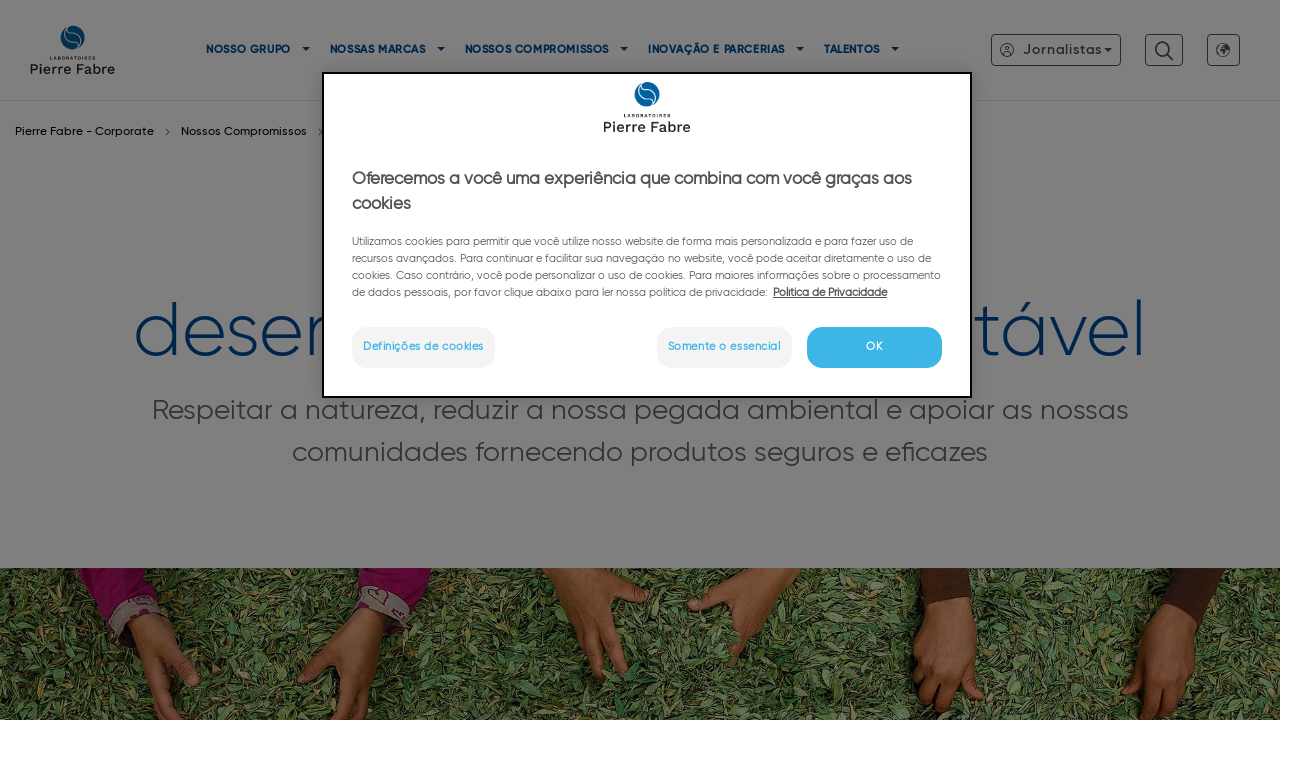

--- FILE ---
content_type: image/svg+xml
request_url: https://www.pierre-fabre.com/themes/custom/pf_corporate/images/PIERRE_FABRE_LOGOTYPE_RVB_2.svg
body_size: 5740
content:
<?xml version="1.0" encoding="utf-8"?>
<!-- Generator: Adobe Illustrator 28.0.0, SVG Export Plug-In . SVG Version: 6.00 Build 0)  -->
<svg version="1.1" xmlns="http://www.w3.org/2000/svg" xmlns:xlink="http://www.w3.org/1999/xlink" x="0px" y="0px"
	 viewBox="0 0 966.07 570.76" style="enable-background:new 0 0 966.07 570.76;" xml:space="preserve">
<style type="text/css">
	.st0{fill:#0462A1;}
	.st1{fill:#1E1E1C;}
	.st2{display:none;}
	.st3{display:inline;fill:#C6C6C6;}
	.st4{display:inline;fill:#1D1D1B;}
</style>
<g id="Calque_1">
	<g>
		<g>
			<g>
				<path class="st0" d="M413.27,62.47c-0.01-0.03-0.02-0.06-0.03-0.09C413.25,62.41,413.26,62.44,413.27,62.47L413.27,62.47z"/>
			</g>
			<g>
				<path class="st0" d="M413.4,62.95c-0.03-0.17-0.07-0.32-0.12-0.48l0,0C413.31,62.63,413.35,62.79,413.4,62.95z"/>
			</g>
			<g>
				<path class="st0" d="M407.28,61.6c-0.06,0.09-0.11,0.18-0.16,0.27l0.02,0C407.18,61.78,407.23,61.69,407.28,61.6z"/>
			</g>
			<g>
				<path class="st0" d="M407.11,61.87c-0.09,0.16-0.17,0.32-0.23,0.49c0.08-0.16,0.17-0.32,0.26-0.49L407.11,61.87z"/>
			</g>
			<g>
				<path class="st0" d="M541.69,122.71c-16.6-16.6-38.68-25.75-62.16-25.75c-5.82,0-12.61,1.14-18.71,1.28
					c-13.23,0.3-23.55-3.76-32.25-10.58c-7.99-6.27-12.5-15-15.18-24.71c-0.04-0.16-0.09-0.32-0.13-0.48
					c-0.01-0.03-0.02-0.06-0.02-0.09c-0.47-1.3-1.72-2.23-3.19-2.23c-1.15,0-2.17,0.57-2.78,1.45c-0.05,0.09-0.09,0.18-0.14,0.27
					c-0.09,0.16-0.17,0.32-0.26,0.49c-6.4,12.41-9.77,26.31-9.77,40.38c0,23.48,9.14,45.55,25.75,62.16
					c16.6,16.6,38.68,25.75,62.16,25.75c5.82,0,12.61-1.14,18.71-1.28c13.23-0.3,23.55,3.76,32.25,10.58
					c7.87,6.17,12.37,14.74,15.06,24.29l0.06,0.01c0.01,0.11,0.02,0.22,0.04,0.33c0.06,0.22,0.12,0.43,0.18,0.65
					c0.49,1.28,1.72,2.18,3.17,2.18c1.48,0,2.74-0.95,3.2-2.27l0,0l0.06,0.01c6.36-12.38,9.71-26.23,9.71-40.26
					C567.44,161.39,558.29,139.31,541.69,122.71z"/>
			</g>
			<g>
				<path class="st0" d="M617.84,141.06c0-63.31-45.65-115.62-104.62-129.35c-7.14-1.66-18.01-3.03-26.01-3.03
					c-24.73,0-40.56,8.28-48.47,14.54c-8.93,7.06-15.52,17.49-15.29,29.72c0.26,13.42,8.09,24.91,19.34,30.49
					c3.85,1.91,8.1,3.13,12.59,3.49c3.01,0.29,6.23,0.1,9.18-0.22c0,0,9.2-1.15,13.89-1.24c40.14-0.77,75.18,22.38,91.51,56.34
					c6,12.47,9.76,26.39,9.76,41.14c0,39.1-15.58,53.58-30.73,71.34l0,0c-0.04,0.05-0.09,0.09-0.13,0.14c0,0-0.01,0.01-0.01,0.01
					c-0.48,0.59-0.77,1.34-0.77,2.16c0,1.87,1.52,3.39,3.39,3.39c0.66,0,1.28-0.19,1.8-0.52c0.07-0.05,0.13-0.09,0.2-0.14
					c0.03-0.02,0.07-0.05,0.1-0.07C588.9,234.21,617.84,199.05,617.84,141.06z"/>
			</g>
			<g>
				<path class="st0" d="M347.23,146.49c0,63.31,45.65,115.62,104.62,129.35c7.14,1.66,18.01,3.03,26.01,3.03
					c24.73,0,40.56-8.28,48.47-14.54c8.93-7.06,15.52-17.49,15.29-29.72c-0.26-13.42-8.09-24.91-19.34-30.49
					c-3.85-1.91-8.1-3.13-12.59-3.49c-3.01-0.29-6.23-0.1-9.18,0.22c0,0-9.2,1.15-13.89,1.24c-40.14,0.77-75.18-22.38-91.51-56.34
					c-6-12.47-9.76-26.39-9.76-41.14c0-39.1,15.58-53.58,30.73-71.34l0,0c0.04-0.05,0.09-0.09,0.13-0.14c0,0,0.01-0.01,0.01-0.01
					c0.48-0.59,0.77-1.34,0.77-2.16c0-1.87-1.52-3.39-3.39-3.39c-0.66,0-1.28,0.19-1.8,0.52c-0.07,0.05-0.13,0.09-0.2,0.14
					c-0.03,0.02-0.07,0.05-0.1,0.07C376.17,53.34,347.23,88.5,347.23,146.49z"/>
			</g>
		</g>
	</g>
	<g>
		<path class="st1" d="M50.43,448.67c7.73,0,14.39,1.36,20,4.08c5.6,2.72,9.98,6.59,13.14,11.59c3.16,5.01,4.73,11.05,4.73,18.12
			c0,6.97-1.58,12.98-4.73,18.04c-3.16,5.06-7.54,8.95-13.14,11.67c-5.61,2.72-12.27,4.08-20,4.08H26.44v40.66H8.97V448.67H50.43z
			 M47.66,501.23c7.73,0,13.41-1.6,17.06-4.82c3.64-3.21,5.47-7.86,5.47-13.96c0-6.2-1.82-10.91-5.47-14.12
			c-3.65-3.21-9.33-4.82-17.06-4.82H26.44v37.71H47.66z"/>
		<path class="st1" d="M120.48,464.98c-3.81,0-6.72-0.95-8.73-2.86c-2.01-1.9-3.02-4.6-3.02-8.08c0-3.48,1-6.15,3.02-8
			c2.01-1.85,4.92-2.77,8.73-2.77c3.7,0,6.56,0.93,8.57,2.77c2.01,1.85,3.02,4.52,3.02,8c0,3.48-1.01,6.18-3.02,8.08
			C127.04,464.03,124.18,464.98,120.48,464.98z M129.13,477.19v79.92h-17.47v-79.92H129.13z"/>
		<path class="st1" d="M225.36,492.5c-2.92-5.62-7.14-10.06-12.65-13.3c-5.51-3.24-12.22-4.87-20.11-4.87
			c-7.68,0-14.54,1.68-20.6,5.03c-6.06,3.35-10.79,8.19-14.19,14.52c-3.41,6.33-5.11,13.87-5.11,22.63c0,8.76,1.7,16.3,5.11,22.63
			c3.41,6.32,8.19,11.17,14.35,14.52c6.16,3.35,13.3,5.03,21.41,5.03c5.41,0,10.38-0.76,14.92-2.27c4.54-1.51,8.46-3.7,11.76-6.57
			c3.3-2.86,5.92-6.24,7.87-10.14l-13.79-6.49c-1.95,3.68-4.6,6.54-7.95,8.6c-3.35,2.06-7.73,3.08-13.14,3.08
			c-4.87,0-9.08-1.08-12.65-3.24c-3.57-2.16-6.33-5.35-8.27-9.57c-1.38-2.99-2.26-6.46-2.66-10.38h59.43
			c0.22-1.3,0.38-2.81,0.49-4.54c0.11-1.73,0.16-3.57,0.16-5.51C229.74,504.5,228.28,498.12,225.36,492.5z M172.16,501.01
			c1.84-4.27,4.49-7.49,7.95-9.65c3.46-2.16,7.51-3.24,12.16-3.24c6.38,0,11.41,1.97,15.08,5.92c3.23,3.47,5.04,8.26,5.43,14.35
			h-42.74C170.51,505.68,171.21,503.22,172.16,501.01z"/>
		<path class="st1" d="M254.03,557v-81.27h14.79l1.63,14.63c2.17-5.31,5.39-9.35,9.67-12.11c4.28-2.76,9.56-4.14,15.85-4.14
			c1.63,0,3.25,0.14,4.88,0.41c1.63,0.27,2.98,0.68,4.06,1.22l-2.44,15.28c-1.19-0.43-2.52-0.78-3.98-1.06
			c-1.46-0.27-3.44-0.41-5.93-0.41c-3.36,0-6.66,0.89-9.91,2.68c-3.25,1.79-5.93,4.47-8.05,8.05c-2.11,3.58-3.17,8.13-3.17,13.65
			V557H254.03z"/>
		<path class="st1" d="M322.61,557v-81.27h14.79l1.63,14.63c2.17-5.31,5.39-9.35,9.67-12.11c4.28-2.76,9.56-4.14,15.85-4.14
			c1.63,0,3.25,0.14,4.88,0.41c1.63,0.27,2.98,0.68,4.06,1.22l-2.44,15.28c-1.19-0.43-2.52-0.78-3.98-1.06
			c-1.46-0.27-3.44-0.41-5.93-0.41c-3.36,0-6.66,0.89-9.91,2.68c-3.25,1.79-5.93,4.47-8.05,8.05c-2.11,3.58-3.17,8.13-3.17,13.65
			V557H322.61z"/>
		<path class="st1" d="M457.37,492.24c-2.94-5.66-7.18-10.12-12.73-13.39c-5.55-3.26-12.3-4.9-20.24-4.9
			c-7.73,0-14.64,1.69-20.73,5.06c-6.1,3.37-10.85,8.24-14.28,14.61c-3.43,6.37-5.14,13.96-5.14,22.77s1.71,16.4,5.14,22.77
			c3.43,6.37,8.24,11.24,14.45,14.61c6.2,3.37,13.39,5.06,21.55,5.06c5.44,0,10.45-0.76,15.02-2.28c4.57-1.52,8.51-3.73,11.83-6.61
			c3.32-2.88,5.96-6.28,7.92-10.2l-13.87-6.53c-1.96,3.7-4.63,6.58-8,8.65c-3.37,2.07-7.78,3.1-13.22,3.1
			c-4.9,0-9.14-1.09-12.73-3.26c-3.59-2.17-6.37-5.39-8.32-9.63c-1.39-3.01-2.28-6.5-2.68-10.45h59.81
			c0.22-1.31,0.38-2.83,0.49-4.57c0.11-1.74,0.16-3.59,0.16-5.55C461.77,504.32,460.31,497.9,457.37,492.24z M403.83,500.81
			c1.85-4.3,4.51-7.53,8-9.71c3.48-2.18,7.56-3.26,12.24-3.26c6.42,0,11.48,1.99,15.18,5.96c3.25,3.49,5.07,8.31,5.47,14.45h-43.01
			C402.17,505.51,402.87,503.03,403.83,500.81z M401.23,520.87c0.01,0.07,0.01,0.14,0.02,0.21
			C401.24,521.01,401.24,520.94,401.23,520.87z"/>
		<path class="st1" d="M609.07,463.69h-60.4v31.34h47.34v15.02h-47.34v46.96h-17.47V448.67h77.86V463.69z"/>
		<path class="st1" d="M693.63,545.31c-4.01,0-6.01-2-6.01-6.02v-36.25c0-6.61-1.44-12.03-4.31-16.26c-2.87-4.23-6.8-7.4-11.79-9.51
			c-4.99-2.11-10.73-3.17-17.23-3.17c-9.54,0-17.31,2.01-23.33,6.01c-6.02,4.01-10.05,9.32-12.11,15.93l14.63,6.18
			c1.63-5.09,4.17-8.78,7.64-11.05c3.47-2.28,7.64-3.41,12.52-3.41c5.2,0,9.29,1.49,12.27,4.47c2.98,2.98,4.47,7.18,4.47,12.6v3.11
			l-28.94,5.67c-7.26,1.41-12.87,4.06-16.83,7.97c-3.96,3.9-5.93,8.89-5.93,14.96c0,4.88,1.16,8.97,3.5,12.27
			c2.33,3.31,5.53,5.77,9.59,7.4c4.06,1.63,8.64,2.44,13.74,2.44c4.12,0,8.18-0.68,12.19-2.03c4.01-1.35,7.53-3.41,10.57-6.18
			c1.2-1.1,2.24-2.31,3.12-3.64c0.39,1.46,0.95,2.78,1.68,3.97c1.57,2.55,3.74,4.45,6.5,5.69c2.76,1.24,5.88,1.87,9.35,1.87
			c3.79,0,6.93-0.6,9.43-1.79l0.98-12.03C697.48,545.04,695.59,545.31,693.63,545.31z M668.68,535.31c-1.14,2.33-2.74,4.23-4.8,5.69
			c-2.06,1.46-4.36,2.52-6.91,3.17c-2.55,0.65-5.18,0.98-7.89,0.98c-3.9,0-7.02-0.89-9.35-2.68c-2.33-1.79-3.5-4.2-3.5-7.23
			c0-3.14,1.14-5.53,3.41-7.15c2.28-1.63,5.69-2.87,10.24-3.74l20.48-4.21v6.81C670.39,530.19,669.82,532.98,668.68,535.31z"/>
		<path class="st1" d="M792.99,493.34c-3.16-6.31-7.48-11.15-12.98-14.53c-5.5-3.37-11.51-5.06-18.04-5.06
			c-7.07,0-13.11,1.82-18.12,5.47c-3.68,2.68-6.56,5.91-8.65,9.68v-47.34h-17.47V557h15.34l0.9-15.71c1.16,2.44,2.6,4.71,4.33,6.82
			c2.72,3.32,6.06,5.9,10.04,7.75c3.97,1.85,8.35,2.77,13.14,2.77c6.75,0,12.87-1.69,18.36-5.06c5.49-3.37,9.85-8.21,13.06-14.53
			c3.21-6.31,4.82-13.88,4.82-22.69C797.72,507.33,796.14,499.66,792.99,493.34z M774.29,537.01c-3.97,5.06-9.5,7.59-16.57,7.59
			c-4.46,0-8.41-1.14-11.83-3.43c-3.43-2.29-6.07-5.52-7.92-9.71c-1.85-4.19-2.77-9.17-2.77-14.94c0-5.88,0.95-10.94,2.86-15.18
			c1.9-4.24,4.54-7.53,7.92-9.88c3.37-2.34,7.35-3.51,11.92-3.51c7.07,0,12.57,2.5,16.49,7.51c3.92,5.01,5.88,11.92,5.88,20.73
			C780.25,525.01,778.27,531.95,774.29,537.01z"/>
		<path class="st1" d="M818.12,557V476.1h14.72l1.62,14.56c2.16-5.28,5.36-9.3,9.63-12.06c4.26-2.75,9.52-4.13,15.78-4.13
			c1.62,0,3.24,0.14,4.86,0.4c1.62,0.27,2.97,0.68,4.05,1.21l-2.43,15.21c-1.19-0.43-2.51-0.78-3.96-1.05
			c-1.46-0.27-3.43-0.4-5.91-0.4c-3.35,0-6.64,0.89-9.87,2.67c-3.24,1.78-5.91,4.45-8.01,8.01c-2.1,3.56-3.15,8.09-3.15,13.59V557
			H818.12z"/>
		<path class="st1" d="M951.74,492.58c-2.91-5.6-7.11-10.02-12.61-13.26c-5.5-3.23-12.18-4.85-20.05-4.85
			c-7.65,0-14.49,1.67-20.53,5.01c-6.04,3.34-10.75,8.16-14.14,14.47c-3.4,6.3-5.09,13.82-5.09,22.55c0,8.73,1.7,16.25,5.09,22.55
			c3.39,6.3,8.16,11.13,14.31,14.47c6.14,3.34,13.26,5.01,21.34,5.01c5.39,0,10.35-0.75,14.87-2.26c4.53-1.51,8.43-3.69,11.72-6.55
			c3.29-2.85,5.9-6.22,7.84-10.1l-13.74-6.47c-1.94,3.66-4.58,6.52-7.92,8.57c-3.34,2.05-7.71,3.07-13.09,3.07
			c-4.85,0-9.05-1.08-12.61-3.23c-3.56-2.15-6.3-5.33-8.24-9.54c-1.38-2.98-2.26-6.44-2.65-10.35h59.23
			c0.22-1.29,0.38-2.8,0.49-4.53c0.11-1.72,0.16-3.56,0.16-5.5C956.1,504.55,954.65,498.19,951.74,492.58z M898.71,501.07
			c1.83-4.26,4.47-7.46,7.92-9.62c3.45-2.15,7.49-3.23,12.12-3.23c6.36,0,11.37,1.97,15.03,5.9c3.22,3.46,5.02,8.23,5.41,14.31
			h-42.59C897.07,505.72,897.77,503.27,898.71,501.07z"/>
	</g>
	<g>
		<path class="st1" d="M237.3,388.65h18.04v5.75h-25.19v-34.21h7.15V388.65z"/>
		<path class="st1" d="M301.79,394.4h-7.41l-2.85-8.35h-13.12l-2.85,8.35h-7.31l12.49-34.21h8.55L301.79,394.4z M280.01,380.77h9.9
			l-4.98-14.93L280.01,380.77z"/>
		<path class="st1" d="M317.77,394.4v-34.21h14.98c4.15,0,7.21,0.81,9.18,2.44c1.97,1.62,2.96,3.92,2.96,6.89
			c0,1.83-0.55,3.46-1.66,4.87c-1.11,1.42-2.73,2.32-4.87,2.7v0.05c2.38,0.35,4.22,1.24,5.49,2.7c1.28,1.45,1.92,3.18,1.92,5.18
			c0,2.94-1.06,5.24-3.19,6.89c-2.13,1.66-5.23,2.49-9.3,2.49H317.77z M324.72,374.55h7.1c3.77,0,5.65-1.47,5.65-4.41
			c0-2.94-1.88-4.41-5.65-4.41h-7.1V374.55z M324.72,389.01h7.93c1.94,0,3.37-0.4,4.3-1.19c0.93-0.79,1.4-1.9,1.4-3.32
			c0-1.45-0.47-2.56-1.4-3.32c-0.93-0.76-2.37-1.14-4.3-1.14h-7.93V389.01z"/>
		<path class="st1" d="M377.08,359.67c3.39,0,6.31,0.71,8.76,2.13c2.45,1.42,4.35,3.44,5.68,6.06c1.33,2.63,2,5.77,2,9.43
			c0,3.66-0.67,6.81-2,9.43c-1.33,2.63-3.22,4.65-5.68,6.06c-2.45,1.42-5.37,2.13-8.76,2.13c-3.39,0-6.32-0.71-8.79-2.13
			c-2.47-1.42-4.37-3.44-5.7-6.06c-1.33-2.63-2-5.77-2-9.43c0-3.66,0.67-6.81,2-9.43c1.33-2.63,3.23-4.65,5.7-6.06
			C370.76,360.38,373.69,359.67,377.08,359.67z M377.08,365.53c-1.9,0-3.53,0.45-4.9,1.35c-1.37,0.9-2.4,2.23-3.11,3.99
			c-0.71,1.76-1.06,3.91-1.06,6.43c0,2.52,0.35,4.67,1.06,6.43c0.71,1.76,1.74,3.09,3.11,3.99c1.36,0.9,3,1.35,4.9,1.35
			c1.9,0,3.52-0.45,4.87-1.35c1.35-0.9,2.38-2.23,3.08-3.99c0.71-1.76,1.06-3.91,1.06-6.43c0-2.52-0.36-4.67-1.06-6.43
			c-0.71-1.76-1.74-3.09-3.08-3.99C380.6,365.98,378.98,365.53,377.08,365.53z"/>
		<path class="st1" d="M440.69,394.4l-9.24-14.21c1.5-0.44,2.8-1.11,3.9-1.99c2.21-1.78,3.32-4.35,3.32-7.7
			c0-3.14-1.11-5.65-3.32-7.52c-2.21-1.87-5.25-2.8-9.12-2.8h-15.08v34.21h7.05v-13.12h6.43l8.03,13.12H440.69z M418.19,365.89h7.21
			c2,0,3.5,0.41,4.48,1.22c0.99,0.81,1.48,2.07,1.48,3.76c0,1.69-0.49,2.95-1.48,3.76c-0.99,0.81-2.48,1.22-4.48,1.22h-7.21V365.89z
			"/>
		<path class="st1" d="M486.88,394.4h-7.41l-2.85-8.35H463.5l-2.85,8.35h-7.31l12.49-34.21h8.55L486.88,394.4z M465.11,380.77h9.9
			l-4.98-14.93L465.11,380.77z"/>
		<path class="st1" d="M528.05,360.19v5.75h-11.46v28.46h-7.15v-28.46h-11.51v-5.75H528.05z"/>
		<path class="st1" d="M557.68,359.67c3.39,0,6.31,0.71,8.76,2.13c2.45,1.42,4.35,3.44,5.68,6.06c1.33,2.63,2,5.77,2,9.43
			c0,3.66-0.67,6.81-2,9.43c-1.33,2.63-3.22,4.65-5.68,6.06c-2.45,1.42-5.37,2.13-8.76,2.13c-3.39,0-6.32-0.71-8.79-2.13
			c-2.47-1.42-4.37-3.44-5.7-6.06c-1.33-2.63-2-5.77-2-9.43c0-3.66,0.67-6.81,2-9.43c1.33-2.63,3.23-4.65,5.7-6.06
			C551.37,360.38,554.3,359.67,557.68,359.67z M557.68,365.53c-1.9,0-3.53,0.45-4.9,1.35c-1.37,0.9-2.4,2.23-3.11,3.99
			c-0.71,1.76-1.06,3.91-1.06,6.43c0,2.52,0.35,4.67,1.06,6.43c0.71,1.76,1.74,3.09,3.11,3.99c1.36,0.9,3,1.35,4.9,1.35
			c1.9,0,3.52-0.45,4.87-1.35c1.35-0.9,2.38-2.23,3.08-3.99c0.71-1.76,1.06-3.91,1.06-6.43c0-2.52-0.35-4.67-1.06-6.43
			c-0.71-1.76-1.74-3.09-3.08-3.99C561.21,365.98,559.58,365.53,557.68,365.53z"/>
		<path class="st1" d="M599.02,360.19v34.21h-7.15v-34.21H599.02z"/>
		<path class="st1" d="M648.03,394.4l-9.24-14.21c1.5-0.44,2.8-1.11,3.9-1.99c2.21-1.78,3.32-4.35,3.32-7.7
			c0-3.14-1.11-5.65-3.32-7.52c-2.21-1.87-5.25-2.8-9.12-2.8h-15.08v34.21h7.05v-13.12h6.43l8.03,13.12H648.03z M625.53,365.89h7.21
			c2,0,3.5,0.41,4.48,1.22c0.98,0.81,1.48,2.07,1.48,3.76c0,1.69-0.49,2.95-1.48,3.76c-0.99,0.81-2.48,1.22-4.48,1.22h-7.21V365.89z
			"/>
		<path class="st1" d="M664.63,394.4v-34.21h25.66v5.75h-18.51v8.5h14.57v5.5h-14.57v8.71h19.23v5.75H664.63z"/>
		<path class="st1" d="M720.72,359.67c3.11,0,5.84,0.54,8.19,1.61c2.35,1.07,4.35,2.66,6.01,4.77l-3.99,4.61
			c-1.42-1.8-2.96-3.12-4.64-3.97c-1.68-0.85-3.62-1.27-5.83-1.27c-1.45,0-2.65,0.19-3.6,0.57c-0.95,0.38-1.64,0.88-2.07,1.5
			c-0.43,0.62-0.65,1.31-0.65,2.07c0,0.93,0.36,1.72,1.09,2.36c0.73,0.64,1.97,1.17,3.73,1.58l6.38,1.45
			c3.39,0.76,5.81,1.89,7.28,3.4c1.47,1.5,2.2,3.45,2.2,5.83c0,2.25-0.59,4.17-1.76,5.78c-1.17,1.61-2.82,2.83-4.92,3.68
			c-2.11,0.85-4.53,1.27-7.26,1.27c-2.39,0-4.57-0.29-6.56-0.86c-1.99-0.57-3.76-1.36-5.31-2.36c-1.55-1-2.85-2.16-3.89-3.47
			l4.04-4.82c0.79,1.11,1.78,2.09,2.95,2.96c1.17,0.86,2.51,1.55,4.02,2.05c1.5,0.5,3.08,0.75,4.74,0.75c1.42,0,2.62-0.16,3.6-0.49
			c0.99-0.33,1.73-0.79,2.23-1.4c0.5-0.6,0.75-1.34,0.75-2.2c0-0.9-0.3-1.67-0.91-2.31c-0.61-0.64-1.72-1.13-3.34-1.48l-6.95-1.56
			c-2-0.48-3.72-1.11-5.16-1.89c-1.44-0.78-2.52-1.78-3.27-3.01c-0.74-1.23-1.11-2.69-1.11-4.38c0-2.04,0.55-3.87,1.66-5.49
			c1.11-1.62,2.7-2.91,4.8-3.86C715.27,360.14,717.79,359.67,720.72,359.67z"/>
	</g>
</g>
<g id="REPERE" class="st2">
	<path class="st3" d="M456.89,351.43v-81.27h14.79l1.63,14.63c2.17-5.31,5.39-9.35,9.67-12.11c4.28-2.76,9.56-4.14,15.85-4.14
		c1.63,0,3.25,0.14,4.88,0.41c1.63,0.27,2.98,0.68,4.06,1.22l-2.44,15.28c-1.19-0.43-2.52-0.78-3.98-1.06
		c-1.46-0.27-3.44-0.41-5.93-0.41c-3.36,0-6.66,0.89-9.91,2.68c-3.25,1.79-5.93,4.47-8.05,8.05c-2.11,3.58-3.17,8.13-3.17,13.65
		v43.07H456.89z"/>
	<path class="st3" d="M456.89,461.07V379.8h14.79l1.63,14.63c2.17-5.31,5.39-9.35,9.67-12.11c4.28-2.76,9.56-4.14,15.85-4.14
		c1.63,0,3.25,0.14,4.88,0.41c1.63,0.27,2.98,0.68,4.06,1.22l-2.44,15.28c-1.19-0.43-2.52-0.78-3.98-1.06
		c-1.46-0.27-3.44-0.41-5.93-0.41c-3.36,0-6.66,0.89-9.91,2.68c-3.25,1.79-5.93,4.47-8.05,8.05c-2.11,3.58-3.17,8.13-3.17,13.65
		v43.07H456.89z"/>
	<path class="st3" d="M456.89,623.61v-81.27h14.79l1.63,14.63c2.17-5.31,5.39-9.35,9.67-12.11c4.28-2.76,9.56-4.14,15.85-4.14
		c1.63,0,3.25,0.14,4.88,0.41c1.63,0.27,2.98,0.68,4.06,1.22l-2.44,15.28c-1.19-0.43-2.52-0.78-3.98-1.06
		c-1.46-0.27-3.44-0.41-5.93-0.41c-3.36,0-6.66,0.89-9.91,2.68c-3.25,1.79-5.93,4.47-8.05,8.05c-2.11,3.58-3.17,8.13-3.17,13.65
		v43.07H456.89z"/>
	<rect x="1646.67" y="270.18" class="st4" width="17.13" height="54.12"/>
	<path class="st4" d="M3830.82,270.21c7.73,0,14.39,1.36,20,4.08c5.6,2.72,9.98,6.59,13.14,11.59c3.16,5.01,4.73,11.05,4.73,18.12
		c0,6.97-1.58,12.98-4.73,18.04c-3.16,5.06-7.54,8.95-13.14,11.67c-5.61,2.72-12.27,4.08-20,4.08h-23.99v40.66h-17.47V270.21
		H3830.82z"/>
</g>
</svg>


--- FILE ---
content_type: image/svg+xml
request_url: https://www.pierre-fabre.com/themes/custom/pf_corporate/images/slider-right.svg
body_size: 332
content:
<svg xmlns="http://www.w3.org/2000/svg" viewBox="0 0 40 80">
  <defs>
    <style>
      .cls-1 {
        fill: rgba(0,0,0,0.75);
      }

      .cls-2 {
        fill: #fff;
      }
    </style>
  </defs>
  <g id="Groupe_23" data-name="Groupe 23" transform="translate(-2948.5 -2927)">
    <path id="bg" class="cls-1" d="M40,80V0a40,40,0,0,0,0,80Z" transform="translate(2948.5 2927)"/>
    <path id="arrow" class="cls-2" d="M1.431,0,0,1.344,6.452,7.935,0,14.574l1.431,1.294L8.159,8.785l.808-.851-.808-.852Z" transform="translate(2968.833 2959)"/>
  </g>
</svg>


--- FILE ---
content_type: application/javascript
request_url: https://www.pierre-fabre.com/sites/pierre-fabre.com/files/js/js_3kKuGudojb1Q__d1aJmoF7LsjvTnvwkUErbrXhroJ54.js?scope=footer&delta=2&language=pt-br&theme=pf_corporate&include=eJyNUe1yAyEIfCGNj-Rwyhl7nFjFfPTpq-bSSTr90T_I7goDy0LwdTfLiGpG4whqpVjlwMTgjzQz3ddI9ISF91jxQAXWI7viktXCLFUKZPOT2VzQxhTlRcyc-YLlhRFmkpiV44LGl5aBTj4CcTjBB9wU3oRi2p7SAVVgDoRWIJjQw2_8qH0jd5VX67glKXdbkdAJF_MHN_-1Krx3KQkm6b90hgKhD3zWumLYO6s9X9OwS3eTsP67LEcnraC-RI88qvpOWBKQHZvZblHL5mHBUHtNG53Gq_ql3GZmPCHUmMIbNY9XPynaDIkL7GAG0k-kWsViIfQx7Dy8GYSehJ6Edmd0m5qzWdwX9HaNSN6MU-vR_xuIq-GS
body_size: 186667
content:
/* @license MIT https://raw.githubusercontent.com/jashkenas/underscore/1.13.7/LICENSE */
!function(n,r){"object"==typeof exports&&"undefined"!=typeof module?module.exports=r():"function"==typeof define&&define.amd?define("underscore",r):(n="undefined"!=typeof globalThis?globalThis:n||self,function(){var t=n._,e=n._=r();e.noConflict=function(){return n._=t,e}}())}(this,(function(){
//     Underscore.js 1.13.7
//     https://underscorejs.org
//     (c) 2009-2024 Jeremy Ashkenas, Julian Gonggrijp, and DocumentCloud and Investigative Reporters & Editors
//     Underscore may be freely distributed under the MIT license.
var n="1.13.7",r="object"==typeof self&&self.self===self&&self||"object"==typeof global&&global.global===global&&global||Function("return this")()||{},t=Array.prototype,e=Object.prototype,u="undefined"!=typeof Symbol?Symbol.prototype:null,i=t.push,o=t.slice,a=e.toString,f=e.hasOwnProperty,c="undefined"!=typeof ArrayBuffer,l="undefined"!=typeof DataView,s=Array.isArray,p=Object.keys,v=Object.create,h=c&&ArrayBuffer.isView,y=isNaN,d=isFinite,g=!{toString:null}.propertyIsEnumerable("toString"),b=["valueOf","isPrototypeOf","toString","propertyIsEnumerable","hasOwnProperty","toLocaleString"],m=Math.pow(2,53)-1;function j(n,r){return r=null==r?n.length-1:+r,function(){for(var t=Math.max(arguments.length-r,0),e=Array(t),u=0;u<t;u++)e[u]=arguments[u+r];switch(r){case 0:return n.call(this,e);case 1:return n.call(this,arguments[0],e);case 2:return n.call(this,arguments[0],arguments[1],e)}var i=Array(r+1);for(u=0;u<r;u++)i[u]=arguments[u];return i[r]=e,n.apply(this,i)}}function w(n){var r=typeof n;return"function"===r||"object"===r&&!!n}function _(n){return void 0===n}function A(n){return!0===n||!1===n||"[object Boolean]"===a.call(n)}function x(n){var r="[object "+n+"]";return function(n){return a.call(n)===r}}var S=x("String"),O=x("Number"),M=x("Date"),E=x("RegExp"),B=x("Error"),N=x("Symbol"),I=x("ArrayBuffer"),T=x("Function"),k=r.document&&r.document.childNodes;"function"!=typeof/./&&"object"!=typeof Int8Array&&"function"!=typeof k&&(T=function(n){return"function"==typeof n||!1});var D=T,R=x("Object"),V=l&&(!/\[native code\]/.test(String(DataView))||R(new DataView(new ArrayBuffer(8)))),F="undefined"!=typeof Map&&R(new Map),P=x("DataView");var q=V?function(n){return null!=n&&D(n.getInt8)&&I(n.buffer)}:P,U=s||x("Array");function W(n,r){return null!=n&&f.call(n,r)}var z=x("Arguments");!function(){z(arguments)||(z=function(n){return W(n,"callee")})}();var L=z;function $(n){return O(n)&&y(n)}function C(n){return function(){return n}}function K(n){return function(r){var t=n(r);return"number"==typeof t&&t>=0&&t<=m}}function J(n){return function(r){return null==r?void 0:r[n]}}var G=J("byteLength"),H=K(G),Q=/\[object ((I|Ui)nt(8|16|32)|Float(32|64)|Uint8Clamped|Big(I|Ui)nt64)Array\]/;var X=c?function(n){return h?h(n)&&!q(n):H(n)&&Q.test(a.call(n))}:C(!1),Y=J("length");function Z(n,r){r=function(n){for(var r={},t=n.length,e=0;e<t;++e)r[n[e]]=!0;return{contains:function(n){return!0===r[n]},push:function(t){return r[t]=!0,n.push(t)}}}(r);var t=b.length,u=n.constructor,i=D(u)&&u.prototype||e,o="constructor";for(W(n,o)&&!r.contains(o)&&r.push(o);t--;)(o=b[t])in n&&n[o]!==i[o]&&!r.contains(o)&&r.push(o)}function nn(n){if(!w(n))return[];if(p)return p(n);var r=[];for(var t in n)W(n,t)&&r.push(t);return g&&Z(n,r),r}function rn(n,r){var t=nn(r),e=t.length;if(null==n)return!e;for(var u=Object(n),i=0;i<e;i++){var o=t[i];if(r[o]!==u[o]||!(o in u))return!1}return!0}function tn(n){return n instanceof tn?n:this instanceof tn?void(this._wrapped=n):new tn(n)}function en(n){return new Uint8Array(n.buffer||n,n.byteOffset||0,G(n))}tn.VERSION=n,tn.prototype.value=function(){return this._wrapped},tn.prototype.valueOf=tn.prototype.toJSON=tn.prototype.value,tn.prototype.toString=function(){return String(this._wrapped)};var un="[object DataView]";function on(n,r,t,e){if(n===r)return 0!==n||1/n==1/r;if(null==n||null==r)return!1;if(n!=n)return r!=r;var i=typeof n;return("function"===i||"object"===i||"object"==typeof r)&&function n(r,t,e,i){r instanceof tn&&(r=r._wrapped);t instanceof tn&&(t=t._wrapped);var o=a.call(r);if(o!==a.call(t))return!1;if(V&&"[object Object]"==o&&q(r)){if(!q(t))return!1;o=un}switch(o){case"[object RegExp]":case"[object String]":return""+r==""+t;case"[object Number]":return+r!=+r?+t!=+t:0==+r?1/+r==1/t:+r==+t;case"[object Date]":case"[object Boolean]":return+r==+t;case"[object Symbol]":return u.valueOf.call(r)===u.valueOf.call(t);case"[object ArrayBuffer]":case un:return n(en(r),en(t),e,i)}var f="[object Array]"===o;if(!f&&X(r)){if(G(r)!==G(t))return!1;if(r.buffer===t.buffer&&r.byteOffset===t.byteOffset)return!0;f=!0}if(!f){if("object"!=typeof r||"object"!=typeof t)return!1;var c=r.constructor,l=t.constructor;if(c!==l&&!(D(c)&&c instanceof c&&D(l)&&l instanceof l)&&"constructor"in r&&"constructor"in t)return!1}i=i||[];var s=(e=e||[]).length;for(;s--;)if(e[s]===r)return i[s]===t;if(e.push(r),i.push(t),f){if((s=r.length)!==t.length)return!1;for(;s--;)if(!on(r[s],t[s],e,i))return!1}else{var p,v=nn(r);if(s=v.length,nn(t).length!==s)return!1;for(;s--;)if(p=v[s],!W(t,p)||!on(r[p],t[p],e,i))return!1}return e.pop(),i.pop(),!0}(n,r,t,e)}function an(n){if(!w(n))return[];var r=[];for(var t in n)r.push(t);return g&&Z(n,r),r}function fn(n){var r=Y(n);return function(t){if(null==t)return!1;var e=an(t);if(Y(e))return!1;for(var u=0;u<r;u++)if(!D(t[n[u]]))return!1;return n!==hn||!D(t[cn])}}var cn="forEach",ln="has",sn=["clear","delete"],pn=["get",ln,"set"],vn=sn.concat(cn,pn),hn=sn.concat(pn),yn=["add"].concat(sn,cn,ln),dn=F?fn(vn):x("Map"),gn=F?fn(hn):x("WeakMap"),bn=F?fn(yn):x("Set"),mn=x("WeakSet");function jn(n){for(var r=nn(n),t=r.length,e=Array(t),u=0;u<t;u++)e[u]=n[r[u]];return e}function wn(n){for(var r={},t=nn(n),e=0,u=t.length;e<u;e++)r[n[t[e]]]=t[e];return r}function _n(n){var r=[];for(var t in n)D(n[t])&&r.push(t);return r.sort()}function An(n,r){return function(t){var e=arguments.length;if(r&&(t=Object(t)),e<2||null==t)return t;for(var u=1;u<e;u++)for(var i=arguments[u],o=n(i),a=o.length,f=0;f<a;f++){var c=o[f];r&&void 0!==t[c]||(t[c]=i[c])}return t}}var xn=An(an),Sn=An(nn),On=An(an,!0);function Mn(n){if(!w(n))return{};if(v)return v(n);var r=function(){};r.prototype=n;var t=new r;return r.prototype=null,t}function En(n){return U(n)?n:[n]}function Bn(n){return tn.toPath(n)}function Nn(n,r){for(var t=r.length,e=0;e<t;e++){if(null==n)return;n=n[r[e]]}return t?n:void 0}function In(n,r,t){var e=Nn(n,Bn(r));return _(e)?t:e}function Tn(n){return n}function kn(n){return n=Sn({},n),function(r){return rn(r,n)}}function Dn(n){return n=Bn(n),function(r){return Nn(r,n)}}function Rn(n,r,t){if(void 0===r)return n;switch(null==t?3:t){case 1:return function(t){return n.call(r,t)};case 3:return function(t,e,u){return n.call(r,t,e,u)};case 4:return function(t,e,u,i){return n.call(r,t,e,u,i)}}return function(){return n.apply(r,arguments)}}function Vn(n,r,t){return null==n?Tn:D(n)?Rn(n,r,t):w(n)&&!U(n)?kn(n):Dn(n)}function Fn(n,r){return Vn(n,r,1/0)}function Pn(n,r,t){return tn.iteratee!==Fn?tn.iteratee(n,r):Vn(n,r,t)}function qn(){}function Un(n,r){return null==r&&(r=n,n=0),n+Math.floor(Math.random()*(r-n+1))}tn.toPath=En,tn.iteratee=Fn;var Wn=Date.now||function(){return(new Date).getTime()};function zn(n){var r=function(r){return n[r]},t="(?:"+nn(n).join("|")+")",e=RegExp(t),u=RegExp(t,"g");return function(n){return n=null==n?"":""+n,e.test(n)?n.replace(u,r):n}}var Ln={"&":"&amp;","<":"&lt;",">":"&gt;",'"':"&quot;","'":"&#x27;","`":"&#x60;"},$n=zn(Ln),Cn=zn(wn(Ln)),Kn=tn.templateSettings={evaluate:/<%([\s\S]+?)%>/g,interpolate:/<%=([\s\S]+?)%>/g,escape:/<%-([\s\S]+?)%>/g},Jn=/(.)^/,Gn={"'":"'","\\":"\\","\r":"r","\n":"n","\u2028":"u2028","\u2029":"u2029"},Hn=/\\|'|\r|\n|\u2028|\u2029/g;function Qn(n){return"\\"+Gn[n]}var Xn=/^\s*(\w|\$)+\s*$/;var Yn=0;function Zn(n,r,t,e,u){if(!(e instanceof r))return n.apply(t,u);var i=Mn(n.prototype),o=n.apply(i,u);return w(o)?o:i}var nr=j((function(n,r){var t=nr.placeholder,e=function(){for(var u=0,i=r.length,o=Array(i),a=0;a<i;a++)o[a]=r[a]===t?arguments[u++]:r[a];for(;u<arguments.length;)o.push(arguments[u++]);return Zn(n,e,this,this,o)};return e}));nr.placeholder=tn;var rr=j((function(n,r,t){if(!D(n))throw new TypeError("Bind must be called on a function");var e=j((function(u){return Zn(n,e,r,this,t.concat(u))}));return e})),tr=K(Y);function er(n,r,t,e){if(e=e||[],r||0===r){if(r<=0)return e.concat(n)}else r=1/0;for(var u=e.length,i=0,o=Y(n);i<o;i++){var a=n[i];if(tr(a)&&(U(a)||L(a)))if(r>1)er(a,r-1,t,e),u=e.length;else for(var f=0,c=a.length;f<c;)e[u++]=a[f++];else t||(e[u++]=a)}return e}var ur=j((function(n,r){var t=(r=er(r,!1,!1)).length;if(t<1)throw new Error("bindAll must be passed function names");for(;t--;){var e=r[t];n[e]=rr(n[e],n)}return n}));var ir=j((function(n,r,t){return setTimeout((function(){return n.apply(null,t)}),r)})),or=nr(ir,tn,1);function ar(n){return function(){return!n.apply(this,arguments)}}function fr(n,r){var t;return function(){return--n>0&&(t=r.apply(this,arguments)),n<=1&&(r=null),t}}var cr=nr(fr,2);function lr(n,r,t){r=Pn(r,t);for(var e,u=nn(n),i=0,o=u.length;i<o;i++)if(r(n[e=u[i]],e,n))return e}function sr(n){return function(r,t,e){t=Pn(t,e);for(var u=Y(r),i=n>0?0:u-1;i>=0&&i<u;i+=n)if(t(r[i],i,r))return i;return-1}}var pr=sr(1),vr=sr(-1);function hr(n,r,t,e){for(var u=(t=Pn(t,e,1))(r),i=0,o=Y(n);i<o;){var a=Math.floor((i+o)/2);t(n[a])<u?i=a+1:o=a}return i}function yr(n,r,t){return function(e,u,i){var a=0,f=Y(e);if("number"==typeof i)n>0?a=i>=0?i:Math.max(i+f,a):f=i>=0?Math.min(i+1,f):i+f+1;else if(t&&i&&f)return e[i=t(e,u)]===u?i:-1;if(u!=u)return(i=r(o.call(e,a,f),$))>=0?i+a:-1;for(i=n>0?a:f-1;i>=0&&i<f;i+=n)if(e[i]===u)return i;return-1}}var dr=yr(1,pr,hr),gr=yr(-1,vr);function br(n,r,t){var e=(tr(n)?pr:lr)(n,r,t);if(void 0!==e&&-1!==e)return n[e]}function mr(n,r,t){var e,u;if(r=Rn(r,t),tr(n))for(e=0,u=n.length;e<u;e++)r(n[e],e,n);else{var i=nn(n);for(e=0,u=i.length;e<u;e++)r(n[i[e]],i[e],n)}return n}function jr(n,r,t){r=Pn(r,t);for(var e=!tr(n)&&nn(n),u=(e||n).length,i=Array(u),o=0;o<u;o++){var a=e?e[o]:o;i[o]=r(n[a],a,n)}return i}function wr(n){var r=function(r,t,e,u){var i=!tr(r)&&nn(r),o=(i||r).length,a=n>0?0:o-1;for(u||(e=r[i?i[a]:a],a+=n);a>=0&&a<o;a+=n){var f=i?i[a]:a;e=t(e,r[f],f,r)}return e};return function(n,t,e,u){var i=arguments.length>=3;return r(n,Rn(t,u,4),e,i)}}var _r=wr(1),Ar=wr(-1);function xr(n,r,t){var e=[];return r=Pn(r,t),mr(n,(function(n,t,u){r(n,t,u)&&e.push(n)})),e}function Sr(n,r,t){r=Pn(r,t);for(var e=!tr(n)&&nn(n),u=(e||n).length,i=0;i<u;i++){var o=e?e[i]:i;if(!r(n[o],o,n))return!1}return!0}function Or(n,r,t){r=Pn(r,t);for(var e=!tr(n)&&nn(n),u=(e||n).length,i=0;i<u;i++){var o=e?e[i]:i;if(r(n[o],o,n))return!0}return!1}function Mr(n,r,t,e){return tr(n)||(n=jn(n)),("number"!=typeof t||e)&&(t=0),dr(n,r,t)>=0}var Er=j((function(n,r,t){var e,u;return D(r)?u=r:(r=Bn(r),e=r.slice(0,-1),r=r[r.length-1]),jr(n,(function(n){var i=u;if(!i){if(e&&e.length&&(n=Nn(n,e)),null==n)return;i=n[r]}return null==i?i:i.apply(n,t)}))}));function Br(n,r){return jr(n,Dn(r))}function Nr(n,r,t){var e,u,i=-1/0,o=-1/0;if(null==r||"number"==typeof r&&"object"!=typeof n[0]&&null!=n)for(var a=0,f=(n=tr(n)?n:jn(n)).length;a<f;a++)null!=(e=n[a])&&e>i&&(i=e);else r=Pn(r,t),mr(n,(function(n,t,e){((u=r(n,t,e))>o||u===-1/0&&i===-1/0)&&(i=n,o=u)}));return i}var Ir=/[^\ud800-\udfff]|[\ud800-\udbff][\udc00-\udfff]|[\ud800-\udfff]/g;function Tr(n){return n?U(n)?o.call(n):S(n)?n.match(Ir):tr(n)?jr(n,Tn):jn(n):[]}function kr(n,r,t){if(null==r||t)return tr(n)||(n=jn(n)),n[Un(n.length-1)];var e=Tr(n),u=Y(e);r=Math.max(Math.min(r,u),0);for(var i=u-1,o=0;o<r;o++){var a=Un(o,i),f=e[o];e[o]=e[a],e[a]=f}return e.slice(0,r)}function Dr(n,r){return function(t,e,u){var i=r?[[],[]]:{};return e=Pn(e,u),mr(t,(function(r,u){var o=e(r,u,t);n(i,r,o)})),i}}var Rr=Dr((function(n,r,t){W(n,t)?n[t].push(r):n[t]=[r]})),Vr=Dr((function(n,r,t){n[t]=r})),Fr=Dr((function(n,r,t){W(n,t)?n[t]++:n[t]=1})),Pr=Dr((function(n,r,t){n[t?0:1].push(r)}),!0);function qr(n,r,t){return r in t}var Ur=j((function(n,r){var t={},e=r[0];if(null==n)return t;D(e)?(r.length>1&&(e=Rn(e,r[1])),r=an(n)):(e=qr,r=er(r,!1,!1),n=Object(n));for(var u=0,i=r.length;u<i;u++){var o=r[u],a=n[o];e(a,o,n)&&(t[o]=a)}return t})),Wr=j((function(n,r){var t,e=r[0];return D(e)?(e=ar(e),r.length>1&&(t=r[1])):(r=jr(er(r,!1,!1),String),e=function(n,t){return!Mr(r,t)}),Ur(n,e,t)}));function zr(n,r,t){return o.call(n,0,Math.max(0,n.length-(null==r||t?1:r)))}function Lr(n,r,t){return null==n||n.length<1?null==r||t?void 0:[]:null==r||t?n[0]:zr(n,n.length-r)}function $r(n,r,t){return o.call(n,null==r||t?1:r)}var Cr=j((function(n,r){return r=er(r,!0,!0),xr(n,(function(n){return!Mr(r,n)}))})),Kr=j((function(n,r){return Cr(n,r)}));function Jr(n,r,t,e){A(r)||(e=t,t=r,r=!1),null!=t&&(t=Pn(t,e));for(var u=[],i=[],o=0,a=Y(n);o<a;o++){var f=n[o],c=t?t(f,o,n):f;r&&!t?(o&&i===c||u.push(f),i=c):t?Mr(i,c)||(i.push(c),u.push(f)):Mr(u,f)||u.push(f)}return u}var Gr=j((function(n){return Jr(er(n,!0,!0))}));function Hr(n){for(var r=n&&Nr(n,Y).length||0,t=Array(r),e=0;e<r;e++)t[e]=Br(n,e);return t}var Qr=j(Hr);function Xr(n,r){return n._chain?tn(r).chain():r}function Yr(n){return mr(_n(n),(function(r){var t=tn[r]=n[r];tn.prototype[r]=function(){var n=[this._wrapped];return i.apply(n,arguments),Xr(this,t.apply(tn,n))}})),tn}mr(["pop","push","reverse","shift","sort","splice","unshift"],(function(n){var r=t[n];tn.prototype[n]=function(){var t=this._wrapped;return null!=t&&(r.apply(t,arguments),"shift"!==n&&"splice"!==n||0!==t.length||delete t[0]),Xr(this,t)}})),mr(["concat","join","slice"],(function(n){var r=t[n];tn.prototype[n]=function(){var n=this._wrapped;return null!=n&&(n=r.apply(n,arguments)),Xr(this,n)}}));var Zr=Yr({__proto__:null,VERSION:n,restArguments:j,isObject:w,isNull:function(n){return null===n},isUndefined:_,isBoolean:A,isElement:function(n){return!(!n||1!==n.nodeType)},isString:S,isNumber:O,isDate:M,isRegExp:E,isError:B,isSymbol:N,isArrayBuffer:I,isDataView:q,isArray:U,isFunction:D,isArguments:L,isFinite:function(n){return!N(n)&&d(n)&&!isNaN(parseFloat(n))},isNaN:$,isTypedArray:X,isEmpty:function(n){if(null==n)return!0;var r=Y(n);return"number"==typeof r&&(U(n)||S(n)||L(n))?0===r:0===Y(nn(n))},isMatch:rn,isEqual:function(n,r){return on(n,r)},isMap:dn,isWeakMap:gn,isSet:bn,isWeakSet:mn,keys:nn,allKeys:an,values:jn,pairs:function(n){for(var r=nn(n),t=r.length,e=Array(t),u=0;u<t;u++)e[u]=[r[u],n[r[u]]];return e},invert:wn,functions:_n,methods:_n,extend:xn,extendOwn:Sn,assign:Sn,defaults:On,create:function(n,r){var t=Mn(n);return r&&Sn(t,r),t},clone:function(n){return w(n)?U(n)?n.slice():xn({},n):n},tap:function(n,r){return r(n),n},get:In,has:function(n,r){for(var t=(r=Bn(r)).length,e=0;e<t;e++){var u=r[e];if(!W(n,u))return!1;n=n[u]}return!!t},mapObject:function(n,r,t){r=Pn(r,t);for(var e=nn(n),u=e.length,i={},o=0;o<u;o++){var a=e[o];i[a]=r(n[a],a,n)}return i},identity:Tn,constant:C,noop:qn,toPath:En,property:Dn,propertyOf:function(n){return null==n?qn:function(r){return In(n,r)}},matcher:kn,matches:kn,times:function(n,r,t){var e=Array(Math.max(0,n));r=Rn(r,t,1);for(var u=0;u<n;u++)e[u]=r(u);return e},random:Un,now:Wn,escape:$n,unescape:Cn,templateSettings:Kn,template:function(n,r,t){!r&&t&&(r=t),r=On({},r,tn.templateSettings);var e=RegExp([(r.escape||Jn).source,(r.interpolate||Jn).source,(r.evaluate||Jn).source].join("|")+"|$","g"),u=0,i="__p+='";n.replace(e,(function(r,t,e,o,a){return i+=n.slice(u,a).replace(Hn,Qn),u=a+r.length,t?i+="'+\n((__t=("+t+"))==null?'':_.escape(__t))+\n'":e?i+="'+\n((__t=("+e+"))==null?'':__t)+\n'":o&&(i+="';\n"+o+"\n__p+='"),r})),i+="';\n";var o,a=r.variable;if(a){if(!Xn.test(a))throw new Error("variable is not a bare identifier: "+a)}else i="with(obj||{}){\n"+i+"}\n",a="obj";i="var __t,__p='',__j=Array.prototype.join,"+"print=function(){__p+=__j.call(arguments,'');};\n"+i+"return __p;\n";try{o=new Function(a,"_",i)}catch(n){throw n.source=i,n}var f=function(n){return o.call(this,n,tn)};return f.source="function("+a+"){\n"+i+"}",f},result:function(n,r,t){var e=(r=Bn(r)).length;if(!e)return D(t)?t.call(n):t;for(var u=0;u<e;u++){var i=null==n?void 0:n[r[u]];void 0===i&&(i=t,u=e),n=D(i)?i.call(n):i}return n},uniqueId:function(n){var r=++Yn+"";return n?n+r:r},chain:function(n){var r=tn(n);return r._chain=!0,r},iteratee:Fn,partial:nr,bind:rr,bindAll:ur,memoize:function(n,r){var t=function(e){var u=t.cache,i=""+(r?r.apply(this,arguments):e);return W(u,i)||(u[i]=n.apply(this,arguments)),u[i]};return t.cache={},t},delay:ir,defer:or,throttle:function(n,r,t){var e,u,i,o,a=0;t||(t={});var f=function(){a=!1===t.leading?0:Wn(),e=null,o=n.apply(u,i),e||(u=i=null)},c=function(){var c=Wn();a||!1!==t.leading||(a=c);var l=r-(c-a);return u=this,i=arguments,l<=0||l>r?(e&&(clearTimeout(e),e=null),a=c,o=n.apply(u,i),e||(u=i=null)):e||!1===t.trailing||(e=setTimeout(f,l)),o};return c.cancel=function(){clearTimeout(e),a=0,e=u=i=null},c},debounce:function(n,r,t){var e,u,i,o,a,f=function(){var c=Wn()-u;r>c?e=setTimeout(f,r-c):(e=null,t||(o=n.apply(a,i)),e||(i=a=null))},c=j((function(c){return a=this,i=c,u=Wn(),e||(e=setTimeout(f,r),t&&(o=n.apply(a,i))),o}));return c.cancel=function(){clearTimeout(e),e=i=a=null},c},wrap:function(n,r){return nr(r,n)},negate:ar,compose:function(){var n=arguments,r=n.length-1;return function(){for(var t=r,e=n[r].apply(this,arguments);t--;)e=n[t].call(this,e);return e}},after:function(n,r){return function(){if(--n<1)return r.apply(this,arguments)}},before:fr,once:cr,findKey:lr,findIndex:pr,findLastIndex:vr,sortedIndex:hr,indexOf:dr,lastIndexOf:gr,find:br,detect:br,findWhere:function(n,r){return br(n,kn(r))},each:mr,forEach:mr,map:jr,collect:jr,reduce:_r,foldl:_r,inject:_r,reduceRight:Ar,foldr:Ar,filter:xr,select:xr,reject:function(n,r,t){return xr(n,ar(Pn(r)),t)},every:Sr,all:Sr,some:Or,any:Or,contains:Mr,includes:Mr,include:Mr,invoke:Er,pluck:Br,where:function(n,r){return xr(n,kn(r))},max:Nr,min:function(n,r,t){var e,u,i=1/0,o=1/0;if(null==r||"number"==typeof r&&"object"!=typeof n[0]&&null!=n)for(var a=0,f=(n=tr(n)?n:jn(n)).length;a<f;a++)null!=(e=n[a])&&e<i&&(i=e);else r=Pn(r,t),mr(n,(function(n,t,e){((u=r(n,t,e))<o||u===1/0&&i===1/0)&&(i=n,o=u)}));return i},shuffle:function(n){return kr(n,1/0)},sample:kr,sortBy:function(n,r,t){var e=0;return r=Pn(r,t),Br(jr(n,(function(n,t,u){return{value:n,index:e++,criteria:r(n,t,u)}})).sort((function(n,r){var t=n.criteria,e=r.criteria;if(t!==e){if(t>e||void 0===t)return 1;if(t<e||void 0===e)return-1}return n.index-r.index})),"value")},groupBy:Rr,indexBy:Vr,countBy:Fr,partition:Pr,toArray:Tr,size:function(n){return null==n?0:tr(n)?n.length:nn(n).length},pick:Ur,omit:Wr,first:Lr,head:Lr,take:Lr,initial:zr,last:function(n,r,t){return null==n||n.length<1?null==r||t?void 0:[]:null==r||t?n[n.length-1]:$r(n,Math.max(0,n.length-r))},rest:$r,tail:$r,drop:$r,compact:function(n){return xr(n,Boolean)},flatten:function(n,r){return er(n,r,!1)},without:Kr,uniq:Jr,unique:Jr,union:Gr,intersection:function(n){for(var r=[],t=arguments.length,e=0,u=Y(n);e<u;e++){var i=n[e];if(!Mr(r,i)){var o;for(o=1;o<t&&Mr(arguments[o],i);o++);o===t&&r.push(i)}}return r},difference:Cr,unzip:Hr,transpose:Hr,zip:Qr,object:function(n,r){for(var t={},e=0,u=Y(n);e<u;e++)r?t[n[e]]=r[e]:t[n[e][0]]=n[e][1];return t},range:function(n,r,t){null==r&&(r=n||0,n=0),t||(t=r<n?-1:1);for(var e=Math.max(Math.ceil((r-n)/t),0),u=Array(e),i=0;i<e;i++,n+=t)u[i]=n;return u},chunk:function(n,r){if(null==r||r<1)return[];for(var t=[],e=0,u=n.length;e<u;)t.push(o.call(n,e,e+=r));return t},mixin:Yr,default:tn});return Zr._=Zr,Zr}));;
/* @license GPL-2.0-or-later https://git.drupalcode.org/project/once/-/raw/v1.0.1/LICENSE.md */
/*! @drupal/once - v1.0.1 - 2021-06-12 */
var once=function(){"use strict";var n=/[\11\12\14\15\40]+/,e="data-once",t=document;function r(n,t,r){return n[t+"Attribute"](e,r)}function o(e){if("string"!=typeof e)throw new TypeError("once ID must be a string");if(""===e||n.test(e))throw new RangeError("once ID must not be empty or contain spaces");return'[data-once~="'+e+'"]'}function u(n){if(!(n instanceof Element))throw new TypeError("The element must be an instance of Element");return!0}function i(n,e){void 0===e&&(e=t);var r=n;if(null===n)r=[];else{if(!n)throw new TypeError("Selector must not be empty");"string"!=typeof n||e!==t&&!u(e)?n instanceof Element&&(r=[n]):r=e.querySelectorAll(n)}return Array.prototype.slice.call(r)}function c(n,e,t){return e.filter((function(e){var r=u(e)&&e.matches(n);return r&&t&&t(e),r}))}function f(e,t){var o=t.add,u=t.remove,i=[];r(e,"has")&&r(e,"get").trim().split(n).forEach((function(n){i.indexOf(n)<0&&n!==u&&i.push(n)})),o&&i.push(o);var c=i.join(" ");r(e,""===c?"remove":"set",c)}function a(n,e,t){return c(":not("+o(n)+")",i(e,t),(function(e){return f(e,{add:n})}))}return a.remove=function(n,e,t){return c(o(n),i(e,t),(function(e){return f(e,{remove:n})}))},a.filter=function(n,e,t){return c(o(n),i(e,t))},a.find=function(n,e){return i(n?o(n):"[data-once]",e)},a}();

;
/* @license GPL-2.0-or-later https://www.drupal.org/licensing/faq */
!function (n) { n && "function" != typeof n.type && (n.type = function (n) { return null === n ? "null" : Array.isArray(n) ? "array" : typeof n }) }((window, window.jQuery));
;
window.drupalTranslations={"strings":{"":{"An AJAX HTTP error occurred.":"Ocorreu um erro HTTP no AJAX","HTTP Result Code: !status":"C\u00f3digo do Resultado HTTP:  !status","An AJAX HTTP request terminated abnormally.":"Uma requisi\u00e7\u00e3o HTTP AJAX terminou de forma inesperada.","Debugging information follows.":"Estas s\u00e3o as informa\u00e7\u00f5es de depura\u00e7\u00e3o.","Path: !uri":"Caminho: !uri","StatusText: !statusText":"Texto de Status: !statusText","ResponseText: !responseText":"Texto de Resposta: !responseText","ReadyState: !readyState":"ReadyState: !readyState","CustomMessage: !customMessage":"Mensagem personalizada: !customMessage","Please wait...":"Por favor, aguarde...","The response failed verification so will not be processed.":"The response failed verification so will not be processed.","The callback URL is not local and not trusted: !url":"The callback URL is not local and not trusted: !url","Changed":"Alterado","Hide":"Ocultar","Show":"Exibir","List additional actions":"Listar a\u00e7\u00f5es adicionais","New revision":"Nova revis\u00e3o","No revision":"Sem revis\u00e3o","Needs to be updated":"Necessita atualiza\u00e7\u00e3o","Does not need to be updated":"N\u00e3o necessita atualiza\u00e7\u00e3o","Flag other translations as outdated":"Marcar outras tradu\u00e7\u00f5es como desatualizadas","Do not flag other translations as outdated":"N\u00e3o marcar outras tradu\u00e7\u00f5es como desatualizadas","Edit":"Editar","Status message":"Mensagem de status","Error message":"Menssagem de erro","Warning message":"Mensagem de aviso","Re-order rows by numerical weight instead of dragging.":"Re-ordernar as linhas por campos n\u00famericos de peso ao inv\u00e9s de arrastar-e-soltar.","Show row weights":"Exibir pesos das linhas","Hide row weights":"Ocultar pesos das linhas","Drag to re-order":"Arraste para reordenar","You have unsaved changes.":"Voc\u00ea possui altera\u00e7\u00f5es n\u00e3o salvas.","Show all columns":"Mostrar todas as colunas","Hide lower priority columns":"Esconder colunas de menor prioridade","Show table cells that were hidden to make the table fit within a small screen.":"Mostrar c\u00e9lulas da tabela que foram ocultadas para que a tabela coubesse em uma tela pequena.","Select all rows in this table":"Selecionar todas as linhas da tabela","Deselect all rows in this table":"Desmarcar todas as linhas da tabela","(active tab)":"(aba ativa)","1 block is available in the modified list.\u0003@count blocks are available in the modified list.":"1 bloco est\u00e1 dispon\u00edvel na lista de modificados.\u0003@count blocos est\u00e3o dispon\u00edveis na lista de modificados.","Not restricted":"Sem restri\u00e7\u00f5es","Restricted to certain pages":"Restrito para certas p\u00e1ginas","The block cannot be placed in this region.":"O bloco n\u00e3o pode ser colocado nessa regi\u00e3o.","Please provide a name for the button group.":"Please provide a name for the button group.","Button group name":"Button group name","Apply":"Aplicar","Cancel":"Cancelar","Editing the name of the new button group in a dialog.":"Editing the name of the new button group in a dialog.","Editing the name of the \u0022@groupName\u0022 button group in a dialog.":"Editing the name of the \u0022@groupName\u0022 button group in a dialog.","Place a button to create a new button group.":"Place a button to create a new button group.","New group":"Novo grupo","Add a CKEditor button group to the end of this row.":"Add a CKEditor button group to the end of this row.","Add group":"Adicionar grupo","Uploads disabled":"Uploads disabled","Uploads enabled, max size: @size @dimensions":"Uploads enabled, max size: @size @dimensions","Rich Text Editor, !label field":"Rich Text Editor, !label field","Loading...":"Carregando...","No styles configured":"No styles configured","@count styles configured":"@count styles configured","Image":"Imagem","Link":"Link","Unlink":"Desconectar","Edit Link":"Editar Link","@groupName button group in position @position of @positionCount in row @row of @rowCount.":"@groupName button group in position @position of @positionCount in row @row of @rowCount.","Press the down arrow key to create a new row.":"Press the down arrow key to create a new row.","button":"bot\u00e3o","@name @type.":"@name @type.","Press the down arrow key to activate.":"Press the down arrow key to activate.","@name @type in position @position of @positionCount in @groupName button group in row @row of @rowCount.":"@name @type in position @position of @positionCount in @groupName button group in row @row of @rowCount.","Press the down arrow key to create a new button group in a new row.":"Press the down arrow key to create a new button group in a new row.","This is the last group. Move the button forward to create a new group.":"This is the last group. Move the button forward to create a new group.","The \u0022@name\u0022 button is currently enabled.":"The \u0022@name\u0022 button is currently enabled.","Use the keyboard arrow keys to change the position of this button.":"Use the keyboard arrow keys to change the position of this button.","Press the up arrow key on the top row to disable the button.":"Press the up arrow key on the top row to disable the button.","The \u0022@name\u0022 button is currently disabled.":"The \u0022@name\u0022 button is currently disabled.","Use the down arrow key to move this button into the active toolbar.":"Use the down arrow key to move this button into the active toolbar.","This @name is currently enabled.":"This @name is currently enabled.","Use the keyboard arrow keys to change the position of this separator.":"Use the keyboard arrow keys to change the position of this separator.","Separators are used to visually split individual buttons.":"Separators are used to visually split individual buttons.","This @name is currently disabled.":"This @name is currently disabled.","Use the down arrow key to move this separator into the active toolbar.":"Use the down arrow key to move this separator into the active toolbar.","You may add multiple separators to each button group.":"You may add multiple separators to each button group.","Hide group names":"Hide group names","Show group names":"Show group names","Save":"Salvar","Available buttons":"Available buttons","Button divider":"Button divider","Active toolbar":"Active toolbar","Unlock":"Desbloquear","Lock":"Travar","Open":"Aberto","Close":"Fechar","@action @title configuration options":"@action @title configuration options","Tabbing is no longer constrained by the Contextual module.":"Tabbing is no longer constrained by the Contextual module.","Tabbing is constrained to a set of @contextualsCount and the edit mode toggle.":"Tabbing is constrained to a set of @contextualsCount and the edit mode toggle.","Press the esc key to exit.":"Press the esc key to exit.","@count contextual link\u0003@count contextual links":"@count contextual link\u0003@count contextual links","Changing the text format to %text_format will permanently remove content that is not allowed in that text format.\u003Cbr\u003E\u003Cbr\u003ESave your changes before switching the text format to avoid losing data.":"Changing the text format to %text_format will permanently remove content that is not allowed in that text format.\u003Cbr\u003E\u003Cbr\u003ESave your changes before switching the text format to avoid losing data.","Change text format?":"Change text format?","Continue":"Continuar","The selected file %filename cannot be uploaded. Only files with the following extensions are allowed: %extensions.":"O arquivo selecionado %filename n\u00e3o p\u00f4de ser transferido. Somente arquivos com as seguintes extens\u00f5es s\u00e3o permitidos: %extensions.","Enabled":"Habilitado","Disabled":"Desativado","Based on the text editor configuration, these tags have automatically been added: \u003Cstrong\u003E@tag-list\u003C\/strong\u003E.":"Based on the text editor configuration, these tags have automatically been added: \u003Cstrong\u003E@tag-list\u003C\/strong\u003E.","Hide description":"Hide description","Show description":"Mostrar descri\u00e7\u00e3o","Changes made in this table will not be saved until the form is submitted.":"As mudan\u00e7as feitas nesta tabela n\u00e3o v\u00e3o ser salvas antes do formul\u00e1rio ser enviado.","Done":"Conclu\u00eddo","Prev":"Anterior","Next":"Pr\u00f3ximo","Today":"Hoje","Jan":"Jan","Feb":"Fev","Mar":"Mar","Apr":"Abr","May":"Mai","Jun":"Jun","Jul":"Jul","Aug":"Ago","Sep":"Set","Oct":"Out","Nov":"Nov","Dec":"Dez","Sunday":"Domingo","Monday":"Segunda-feira","Tuesday":"Ter\u00e7a-feira","Wednesday":"Quarta-feira","Thursday":"Quinta-feira","Friday":"Sexta-feira","Saturday":"S\u00e1bado","Sun":"Dom","Mon":"Seg","Tue":"Ter","Wed":"Qua","Thu":"Qui","Fri":"Sex","Sat":"S\u00e1b","Su":"Dom","Mo":"Seg","Tu":"Ter","We":"Qua","Th":"Qui","Fr":"Sex","Sa":"S\u00e1b","mm\/dd\/yy":"mm\/dd\/yy","By @name on @date":"Por @name em @date","By @name":"Por @name","Authored on @date":"Criado em @date","Not published":"N\u00e3o publicado","Show media item weights":"Mostrar pesos dos itens de m\u00eddia","Hide media item weights":"Esconder pesos dos itens de m\u00eddia","Not in menu":"Fora do menu","Requires a title":"T\u00edtulo requerido","Don\u0027t display post information":"N\u00e3o exibir informa\u00e7\u00f5es de postagem","Not promoted":"N\u00e3o promovido","Leave preview?":"Leave preview?","Leave preview":"Leave preview","Leaving the preview will cause unsaved changes to be lost. Are you sure you want to leave the preview?":"Leaving the preview will cause unsaved changes to be lost. Are you sure you want to leave the preview?","CTRL+Left click will prevent this dialog from showing and proceed to the clicked link.":"CTRL+Left click will prevent this dialog from showing and proceed to the clicked link.","Alias: @alias":"URL Alternativa: @alias","No alias":"Nenhuma URL alternativa","Your changes to \u003Cq\u003E@entity-title\u003C\/q\u003E could not be saved, either due to a website problem or a network connection problem.\u003Cbr\u003EPlease try again.":"Your changes to \u003Cq\u003E@entity-title\u003C\/q\u003E could not be saved, either due to a website problem or a network connection problem.\u003Cbr\u003EPlease try again.","Network problem!":"Network problem!","Quick edit":"Edi\u00e7\u00e3o r\u00e1pida","Alternative text":"Texto alternativo","Title":"T\u00edtulo","OK":"OK","Could not load the form for \u003Cq\u003E@field-label\u003C\/q\u003E, either due to a website problem or a network connection problem.\u003Cbr\u003EPlease try again.":"Could not load the form for \u003Cq\u003E@field-label\u003C\/q\u003E, either due to a website problem or a network connection problem.\u003Cbr\u003EPlease try again.","You have unsaved changes":"You have unsaved changes","Discard changes?":"Discard changes?","Discard changes":"Descartar altera\u00e7\u00f5es","Saving":"Salvando","!modules modules are available in the modified list.":"!modules modules are available in the modified list.","Hide summary":"Ocultar sum\u00e1rio","Edit summary":"Editar resumo","Home":"In\u00edcio","The toolbar cannot be set to a horizontal orientation when it is locked.":"The toolbar cannot be set to a horizontal orientation when it is locked.","Horizontal orientation":"Horizontal orientation","Vertical orientation":"Vertical orientation","Extend":"Estender","Collapse":"Encolher","@label":"@label","Tray orientation changed to @orientation.":"Tray orientation changed to @orientation.","closed":"fechado","opened":"opened","Tray \u0022@tray\u0022 @action.":"Tray \u0022@tray\u0022 @action.","Tray @action.":"Tray @action.","!tour_item of !total":"!tour_item of !total","End tour":"Fim do tour","This permission is inherited from the authenticated user role.":"Essa permiss\u00e3o \u00e9 herdada do papel de usu\u00e1rio autenticado.","Add":"Adicionar","Remove group":"Remover grupo","Apply (all displays)":"Aplicar (em todos os displays)","Revert to default":"Reverter ao padr\u00e3o","Apply (this display)":"Aplicar (neste display)","1 item selected\u0003@count items selected":"1 item selecionado\u0003@count itens selecionados","0 sec":"0 seg","1 year\u0003@count years":"1 ano\u0003@count anos","1 month\u0003@count months":"1 m\u00eas\u0003@count meses","1 week\u0003@count weeks":"1 semana\u0003@count semanas","1 day\u0003@count days":"1 dia\u0003@count dias","1 hour\u0003@count hours":"1 hora\u0003@count horas","1 min\u0003@count min":"1 minuto\u0003@count minutos","1 sec\u0003@count sec":"1 segundo\u0003@count segundos","Select All":"Select All","Select None":"Select None","Query":"Consulta","CSS classes":"Classes CSS","ID":"ID","Advanced":"Avan\u00e7ado","Open in new window":"Abrir em uma nova janela","Caption":"Legenda","Enter caption here":"Enter caption here","Deselect all":"Desmarcar todos","Select all":"Selecionar Tudo","All roles":"All roles","All statuses":"Todos os status","Automatic alias":"Endere\u00e7o autom\u00e1tico","Priority":"Prioridade","Change frequency":"Change frequency","Insert this token into your form":"Insira este token no seu formul\u00e1rio","First click a text field to insert your tokens into.":"Primeiramente, clique no campo de texto para inserir seus tokens nela","item":"item","items":"items","Collapse all":"Collapse all","Do you want to continue?":"Do you want to continue?","1 @item is available in the modified list.\u0003@total @items are available in the modified list.":"1 @item is available in the modified list.\u0003@total @items are available in the modified list.","1 @item\u0003@total @items":"1 @item\u0003@total @items","Informative message":"Mensagem informativa","@size Buttons":"@size Buttons","@shape Images":"@shape Images","Responsive Images":"Responsive Images","Breadcrumbs":"Breadcrumbs","Inverse":"Invertido","Disable":"Desativar","Select all media":"Selecionar todas as m\u00eddias","All @count items selected":"All @count items selected","Zero items selected":"Zero items selected"},"Long month name":{"January":"Janeiro","February":"Fevereiro","March":"Mar\u00e7o","April":"Abril","May":"Maio","June":"Junho","July":"Julho","August":"Agosto","September":"Setembro","October":"Outubro","November":"Novembro","December":"Dezembro"}},"pluralFormula":{"1":0,"default":1}};;
window.Drupal={behaviors:{},locale:{}};(function(Drupal,drupalSettings,drupalTranslations,console,Proxy,Reflect){Drupal.throwError=function(error){setTimeout(()=>{throw error;},0);};Drupal.attachBehaviors=function(context,settings){context=context||document;settings=settings||drupalSettings;const behaviors=Drupal.behaviors;Object.keys(behaviors||{}).forEach((i)=>{if(typeof behaviors[i].attach==='function')try{behaviors[i].attach(context,settings);}catch(e){Drupal.throwError(e);}});};Drupal.detachBehaviors=function(context,settings,trigger){context=context||document;settings=settings||drupalSettings;trigger=trigger||'unload';const behaviors=Drupal.behaviors;Object.keys(behaviors||{}).forEach((i)=>{if(typeof behaviors[i].detach==='function')try{behaviors[i].detach(context,settings,trigger);}catch(e){Drupal.throwError(e);}});};Drupal.checkPlain=function(str){str=str.toString().replace(/&/g,'&amp;').replace(/</g,'&lt;').replace(/>/g,'&gt;').replace(/"/g,'&quot;').replace(/'/g,'&#39;');return str;};Drupal.formatString=function(str,args){const processedArgs={};Object.keys(args||{}).forEach((key)=>{switch(key.charAt(0)){case '@':processedArgs[key]=Drupal.checkPlain(args[key]);break;case '!':processedArgs[key]=args[key];break;default:processedArgs[key]=Drupal.theme('placeholder',args[key]);break;}});return Drupal.stringReplace(str,processedArgs,null);};Drupal.stringReplace=function(str,args,keys){if(str.length===0)return str;if(!Array.isArray(keys)){keys=Object.keys(args||{});keys.sort((a,b)=>a.length-b.length);}if(keys.length===0)return str;const key=keys.pop();const fragments=str.split(key);if(keys.length){for(let i=0;i<fragments.length;i++)fragments[i]=Drupal.stringReplace(fragments[i],args,keys.slice(0));}return fragments.join(args[key]);};Drupal.t=function(str,args,options){options=options||{};options.context=options.context||'';if(drupalTranslations?.strings?.[options.context]?.[str])str=drupalTranslations.strings[options.context][str];if(args)str=Drupal.formatString(str,args);return str;};Drupal.url=function(path){return drupalSettings.path.baseUrl+drupalSettings.path.pathPrefix+path;};Drupal.url.toAbsolute=function(url){const urlParsingNode=document.createElement('a');try{url=decodeURIComponent(url);}catch(e){}urlParsingNode.setAttribute('href',url);return urlParsingNode.cloneNode(false).href;};Drupal.url.isLocal=function(url){let absoluteUrl=Drupal.url.toAbsolute(url);let {protocol}=window.location;if(protocol==='http:'&&absoluteUrl.startsWith('https:'))protocol='https:';let baseUrl=`${protocol}//${window.location.host}${drupalSettings.path.baseUrl.slice(0,-1)}`;try{absoluteUrl=decodeURIComponent(absoluteUrl);}catch(e){}try{baseUrl=decodeURIComponent(baseUrl);}catch(e){}return absoluteUrl===baseUrl||absoluteUrl.startsWith(`${baseUrl}/`);};Drupal.formatPlural=function(count,singular,plural,args,options){args=args||{};args['@count']=count;const pluralDelimiter=drupalSettings.pluralDelimiter;const translations=Drupal.t(singular+pluralDelimiter+plural,args,options).split(pluralDelimiter);let index=0;if(drupalTranslations?.pluralFormula)index=count in drupalTranslations.pluralFormula?drupalTranslations.pluralFormula[count]:drupalTranslations.pluralFormula.default;else{if(args['@count']!==1)index=1;}return translations[index];};Drupal.encodePath=function(item){return window.encodeURIComponent(item).replace(/%2F/g,'/');};Drupal.deprecationError=({message})=>{if(drupalSettings.suppressDeprecationErrors===false&&console?.warn)console.warn(`[Deprecation] ${message}`);};Drupal.deprecatedProperty=({target,deprecatedProperty,message})=>{if(!Proxy||!Reflect)return target;return new Proxy(target,{get:(target,key,...rest)=>{if(key===deprecatedProperty)Drupal.deprecationError({message});return Reflect.get(target,key,...rest);}});};Drupal.theme=function(func,...args){if(typeof Drupal.theme?.[func]==='function')return Drupal.theme[func](...args);Drupal.throwError(new TypeError(`Drupal.theme.${func} must be function type.`));};Drupal.theme.placeholder=function(str){return `<em class="placeholder">${Drupal.checkPlain(str)}</em>`;};Drupal.elementIsVisible=function(elem){return !!(elem.offsetWidth||elem.offsetHeight||elem.getClientRects().length);};Drupal.elementIsHidden=function(elem){return !Drupal.elementIsVisible(elem);};})(Drupal,window.drupalSettings,window.drupalTranslations,window.console,window.Proxy,window.Reflect);;
if(window.jQuery)jQuery.noConflict();document.documentElement.className+=' js';(function(Drupal,drupalSettings){const domReady=(callback)=>{const listener=()=>{callback();document.removeEventListener('DOMContentLoaded',listener);};if(document.readyState!=='loading')setTimeout(callback,0);else document.addEventListener('DOMContentLoaded',listener);};domReady(()=>{Drupal.attachBehaviors(document,drupalSettings);});})(Drupal,window.drupalSettings);;
Drupal.debounce=function(func,wait,immediate){let timeout;let result;return function(...args){const context=this;const later=function(){timeout=null;if(!immediate)result=func.apply(context,args);};const callNow=immediate&&!timeout;clearTimeout(timeout);timeout=setTimeout(later,wait);if(callNow)result=func.apply(context,args);return result;};};;
!function(e){"use strict";"function"==typeof define&&define.amd?define(["jquery"],e):e(jQuery)}((function(e){"use strict";return e.ui=e.ui||{},e.ui.version="1.14.1"}));

/*!
 * jQuery UI :data 1.14.1
 * https://jqueryui.com
 *
 * Copyright OpenJS Foundation and other contributors
 * Released under the MIT license.
 * https://jquery.org/license
 */
!function(e){"use strict";"function"==typeof define&&define.amd?define(["jquery","./version"],e):e(jQuery)}((function(e){"use strict";return e.extend(e.expr.pseudos,{data:e.expr.createPseudo((function(n){return function(t){return!!e.data(t,n)}}))})}));

/*!
 * jQuery UI Disable Selection 1.14.1
 * https://jqueryui.com
 *
 * Copyright OpenJS Foundation and other contributors
 * Released under the MIT license.
 * https://jquery.org/license
 */
!function(e){"use strict";"function"==typeof define&&define.amd?define(["jquery","./version"],e):e(jQuery)}((function(e){"use strict";return e.fn.extend({disableSelection:(n="onselectstart"in document.createElement("div")?"selectstart":"mousedown",function(){return this.on(n+".ui-disableSelection",(function(e){e.preventDefault()}))}),enableSelection:function(){return this.off(".ui-disableSelection")}});var n}));

/*!
 * jQuery UI Legacy jQuery Core patches 1.14.1
 * https://jqueryui.com
 *
 * Copyright OpenJS Foundation and other contributors
 * Released under the MIT license.
 * https://jquery.org/license
 *
 */
!function(e){"use strict";"function"==typeof define&&define.amd?define(["jquery","./version"],e):e(jQuery)}((function(e){"use strict";e.escapeSelector||(e.escapeSelector=function(e){return CSS.escape(e+"")}),e.fn.even&&e.fn.odd||e.fn.extend({even:function(){return this.filter((function(e){return e%2==0}))},odd:function(){return this.filter((function(e){return e%2==1}))}})}));

/*!
 * jQuery UI Scroll Parent 1.14.1
 * https://jqueryui.com
 *
 * Copyright OpenJS Foundation and other contributors
 * Released under the MIT license.
 * https://jquery.org/license
 */
!function(t){"use strict";"function"==typeof define&&define.amd?define(["jquery","./version"],t):t(jQuery)}((function(t){"use strict";return t.fn.scrollParent=function(e){var s=this.css("position"),n="absolute"===s,o=e?/(auto|scroll|hidden)/:/(auto|scroll)/,i=this.parents().filter((function(){var e=t(this);return(!n||"static"!==e.css("position"))&&o.test(e.css("overflow")+e.css("overflow-y")+e.css("overflow-x"))})).eq(0);return"fixed"!==s&&i.length?i:t(this[0].ownerDocument||document)}}));

/*!
 * jQuery UI Unique ID 1.14.1
 * https://jqueryui.com
 *
 * Copyright OpenJS Foundation and other contributors
 * Released under the MIT license.
 * https://jquery.org/license
 */
!function(i){"use strict";"function"==typeof define&&define.amd?define(["jquery","./version"],i):i(jQuery)}((function(i){"use strict";return i.fn.extend({uniqueId:(e=0,function(){return this.each((function(){this.id||(this.id="ui-id-"+ ++e)}))}),removeUniqueId:function(){return this.each((function(){/^ui-id-\d+$/.test(this.id)&&i(this).removeAttr("id")}))}});var e}));

/*!
 * jQuery UI Focusable 1.14.1
 * https://jqueryui.com
 *
 * Copyright OpenJS Foundation and other contributors
 * Released under the MIT license.
 * https://jquery.org/license
 */
!function(e){"use strict";"function"==typeof define&&define.amd?define(["jquery","./version"],e):e(jQuery)}((function(e){"use strict";return e.ui.focusable=function(t,i){var s,n,u,a,o,r=t.nodeName.toLowerCase();return"area"===r?(n=(s=t.parentNode).name,!(!t.href||!n||"map"!==s.nodeName.toLowerCase())&&((u=e("img[usemap='#"+n+"']")).length>0&&u.is(":visible"))):(/^(input|select|textarea|button|object)$/.test(r)?(a=!t.disabled)&&(o=e(t).closest("fieldset")[0])&&(a=!o.disabled):a="a"===r&&t.href||i,a&&e(t).is(":visible")&&"visible"===e(t).css("visibility"))},e.extend(e.expr.pseudos,{focusable:function(t){return e.ui.focusable(t,null!=e.attr(t,"tabindex"))}}),e.ui.focusable}));

/*!
 * jQuery UI Keycode 1.14.1
 * https://jqueryui.com
 *
 * Copyright OpenJS Foundation and other contributors
 * Released under the MIT license.
 * https://jquery.org/license
 */
!function(e){"use strict";"function"==typeof define&&define.amd?define(["jquery","./version"],e):e(jQuery)}((function(e){"use strict";return e.ui.keyCode={BACKSPACE:8,COMMA:188,DELETE:46,DOWN:40,END:35,ENTER:13,ESCAPE:27,HOME:36,LEFT:37,PAGE_DOWN:34,PAGE_UP:33,PERIOD:190,RIGHT:39,SPACE:32,TAB:9,UP:38}}));

!function(e){"use strict";"function"==typeof define&&define.amd?define(["jquery","./version"],e):e(jQuery)}((function(e){"use strict";return e.ui.plugin={add:function(n,i,t){var u,o=e.ui[n].prototype;for(u in t)o.plugins[u]=o.plugins[u]||[],o.plugins[u].push([i,t[u]])},call:function(e,n,i,t){var u,o=e.plugins[n];if(o&&(t||e.element[0].parentNode&&11!==e.element[0].parentNode.nodeType))for(u=0;u<o.length;u++)e.options[o[u][0]]&&o[u][1].apply(e.element,i)}}}));

/*!
 * jQuery UI Widget 1.14.1
 * https://jqueryui.com
 *
 * Copyright OpenJS Foundation and other contributors
 * Released under the MIT license.
 * https://jquery.org/license
 */
!function(t){"use strict";"function"==typeof define&&define.amd?define(["jquery","./version"],t):t(jQuery)}((function(t){"use strict";var e,i=0,s=Array.prototype.hasOwnProperty,n=Array.prototype.slice;return t.cleanData=(e=t.cleanData,function(i){var s,n,o;for(o=0;null!=(n=i[o]);o++)(s=t._data(n,"events"))&&s.remove&&t(n).triggerHandler("remove");e(i)}),t.widget=function(e,i,s){var n,o,a,r={},l=e.split(".")[0];if("__proto__"===(e=e.split(".")[1])||"constructor"===e)return t.error("Invalid widget name: "+e);var u=l+"-"+e;return s||(s=i,i=t.Widget),Array.isArray(s)&&(s=t.extend.apply(null,[{}].concat(s))),t.expr.pseudos[u.toLowerCase()]=function(e){return!!t.data(e,u)},t[l]=t[l]||{},n=t[l][e],o=t[l][e]=function(t,e){if(!this||!this._createWidget)return new o(t,e);arguments.length&&this._createWidget(t,e)},t.extend(o,n,{version:s.version,_proto:t.extend({},s),_childConstructors:[]}),(a=new i).options=t.widget.extend({},a.options),t.each(s,(function(t,e){r[t]="function"==typeof e?function(){function s(){return i.prototype[t].apply(this,arguments)}function n(e){return i.prototype[t].apply(this,e)}return function(){var t,i=this._super,o=this._superApply;return this._super=s,this._superApply=n,t=e.apply(this,arguments),this._super=i,this._superApply=o,t}}():e})),o.prototype=t.widget.extend(a,{widgetEventPrefix:n&&a.widgetEventPrefix||e},r,{constructor:o,namespace:l,widgetName:e,widgetFullName:u}),n?(t.each(n._childConstructors,(function(e,i){var s=i.prototype;t.widget(s.namespace+"."+s.widgetName,o,i._proto)})),delete n._childConstructors):i._childConstructors.push(o),t.widget.bridge(e,o),o},t.widget.extend=function(e){for(var i,o,a=n.call(arguments,1),r=0,l=a.length;r<l;r++)for(i in a[r])o=a[r][i],s.call(a[r],i)&&void 0!==o&&(t.isPlainObject(o)?e[i]=t.isPlainObject(e[i])?t.widget.extend({},e[i],o):t.widget.extend({},o):e[i]=o);return e},t.widget.bridge=function(e,i){var s=i.prototype.widgetFullName||e;t.fn[e]=function(o){var a="string"==typeof o,r=n.call(arguments,1),l=this;return a?this.length||"instance"!==o?this.each((function(){var i,n=t.data(this,s);return"instance"===o?(l=n,!1):n?"function"!=typeof n[o]||"_"===o.charAt(0)?t.error("no such method '"+o+"' for "+e+" widget instance"):(i=n[o].apply(n,r))!==n&&void 0!==i?(l=i&&i.jquery?l.pushStack(i.get()):i,!1):void 0:t.error("cannot call methods on "+e+" prior to initialization; attempted to call method '"+o+"'")})):l=void 0:(r.length&&(o=t.widget.extend.apply(null,[o].concat(r))),this.each((function(){var e=t.data(this,s);e?(e.option(o||{}),e._init&&e._init()):t.data(this,s,new i(o,this))}))),l}},t.Widget=function(){},t.Widget._childConstructors=[],t.Widget.prototype={widgetName:"widget",widgetEventPrefix:"",defaultElement:"<div>",options:{classes:{},disabled:!1,create:null},_createWidget:function(e,s){s=t(s||this.defaultElement||this)[0],this.element=t(s),this.uuid=i++,this.eventNamespace="."+this.widgetName+this.uuid,this.bindings=t(),this.hoverable=t(),this.focusable=t(),this.classesElementLookup={},s!==this&&(t.data(s,this.widgetFullName,this),this._on(!0,this.element,{remove:function(t){t.target===s&&this.destroy()}}),this.document=t(s.style?s.ownerDocument:s.document||s),this.window=t(this.document[0].defaultView||this.document[0].parentWindow)),this.options=t.widget.extend({},this.options,this._getCreateOptions(),e),this._create(),this.options.disabled&&this._setOptionDisabled(this.options.disabled),this._trigger("create",null,this._getCreateEventData()),this._init()},_getCreateOptions:function(){return{}},_getCreateEventData:t.noop,_create:t.noop,_init:t.noop,destroy:function(){var e=this;this._destroy(),t.each(this.classesElementLookup,(function(t,i){e._removeClass(i,t)})),this.element.off(this.eventNamespace).removeData(this.widgetFullName),this.widget().off(this.eventNamespace).removeAttr("aria-disabled"),this.bindings.off(this.eventNamespace)},_destroy:t.noop,widget:function(){return this.element},option:function(e,i){var s,n,o,a=e;if(0===arguments.length)return t.widget.extend({},this.options);if("string"==typeof e)if(a={},s=e.split("."),e=s.shift(),s.length){for(n=a[e]=t.widget.extend({},this.options[e]),o=0;o<s.length-1;o++)n[s[o]]=n[s[o]]||{},n=n[s[o]];if(e=s.pop(),1===arguments.length)return void 0===n[e]?null:n[e];n[e]=i}else{if(1===arguments.length)return void 0===this.options[e]?null:this.options[e];a[e]=i}return this._setOptions(a),this},_setOptions:function(t){var e;for(e in t)this._setOption(e,t[e]);return this},_setOption:function(t,e){return"classes"===t&&this._setOptionClasses(e),this.options[t]=e,"disabled"===t&&this._setOptionDisabled(e),this},_setOptionClasses:function(e){var i,s,n;for(i in e)n=this.classesElementLookup[i],e[i]!==this.options.classes[i]&&n&&n.length&&(s=t(n.get()),this._removeClass(n,i),s.addClass(this._classes({element:s,keys:i,classes:e,add:!0})))},_setOptionDisabled:function(t){this._toggleClass(this.widget(),this.widgetFullName+"-disabled",null,!!t),t&&(this._removeClass(this.hoverable,null,"ui-state-hover"),this._removeClass(this.focusable,null,"ui-state-focus"))},enable:function(){return this._setOptions({disabled:!1})},disable:function(){return this._setOptions({disabled:!0})},_classes:function(e){var i=[],s=this;function n(){var i=[];e.element.each((function(e,n){t.map(s.classesElementLookup,(function(t){return t})).some((function(t){return t.is(n)}))||i.push(n)})),s._on(t(i),{remove:"_untrackClassesElement"})}function o(o,a){var r,l;for(l=0;l<o.length;l++)r=s.classesElementLookup[o[l]]||t(),e.add?(n(),r=t(t.uniqueSort(r.get().concat(e.element.get())))):r=t(r.not(e.element).get()),s.classesElementLookup[o[l]]=r,i.push(o[l]),a&&e.classes[o[l]]&&i.push(e.classes[o[l]])}return(e=t.extend({element:this.element,classes:this.options.classes||{}},e)).keys&&o(e.keys.match(/\S+/g)||[],!0),e.extra&&o(e.extra.match(/\S+/g)||[]),i.join(" ")},_untrackClassesElement:function(e){var i=this;t.each(i.classesElementLookup,(function(s,n){-1!==t.inArray(e.target,n)&&(i.classesElementLookup[s]=t(n.not(e.target).get()))})),this._off(t(e.target))},_removeClass:function(t,e,i){return this._toggleClass(t,e,i,!1)},_addClass:function(t,e,i){return this._toggleClass(t,e,i,!0)},_toggleClass:function(t,e,i,s){s="boolean"==typeof s?s:i;var n="string"==typeof t||null===t,o={extra:n?e:i,keys:n?t:e,element:n?this.element:t,add:s};return o.element.toggleClass(this._classes(o),s),this},_on:function(e,i,s){var n,o=this;"boolean"!=typeof e&&(s=i,i=e,e=!1),s?(i=n=t(i),this.bindings=this.bindings.add(i)):(s=i,i=this.element,n=this.widget()),t.each(s,(function(s,a){function r(){if(e||!0!==o.options.disabled&&!t(this).hasClass("ui-state-disabled"))return("string"==typeof a?o[a]:a).apply(o,arguments)}"string"!=typeof a&&(r.guid=a.guid=a.guid||r.guid||t.guid++);var l=s.match(/^([\w:-]*)\s*(.*)$/),u=l[1]+o.eventNamespace,h=l[2];h?n.on(u,h,r):i.on(u,r)}))},_off:function(e,i){i=(i||"").split(" ").join(this.eventNamespace+" ")+this.eventNamespace,e.off(i),this.bindings=t(this.bindings.not(e).get()),this.focusable=t(this.focusable.not(e).get()),this.hoverable=t(this.hoverable.not(e).get())},_delay:function(t,e){var i=this;return setTimeout((function(){return("string"==typeof t?i[t]:t).apply(i,arguments)}),e||0)},_hoverable:function(e){this.hoverable=this.hoverable.add(e),this._on(e,{mouseenter:function(e){this._addClass(t(e.currentTarget),null,"ui-state-hover")},mouseleave:function(e){this._removeClass(t(e.currentTarget),null,"ui-state-hover")}})},_focusable:function(e){this.focusable=this.focusable.add(e),this._on(e,{focusin:function(e){this._addClass(t(e.currentTarget),null,"ui-state-focus")},focusout:function(e){this._removeClass(t(e.currentTarget),null,"ui-state-focus")}})},_trigger:function(e,i,s){var n,o,a=this.options[e];if(s=s||{},(i=t.Event(i)).type=(e===this.widgetEventPrefix?e:this.widgetEventPrefix+e).toLowerCase(),i.target=this.element[0],o=i.originalEvent)for(n in o)n in i||(i[n]=o[n]);return this.element.trigger(i,s),!("function"==typeof a&&!1===a.apply(this.element[0],[i].concat(s))||i.isDefaultPrevented())}},t.each({show:"fadeIn",hide:"fadeOut"},(function(e,i){t.Widget.prototype["_"+e]=function(s,n,o){var a;"string"==typeof n&&(n={effect:n});var r=n?!0===n||"number"==typeof n?i:n.effect||i:e;"number"==typeof(n=n||{})?n={duration:n}:!0===n&&(n={}),a=!t.isEmptyObject(n),n.complete=o,n.delay&&s.delay(n.delay),a&&t.effects&&t.effects.effect[r]?s[e](n):r!==e&&s[r]?s[r](n.duration,n.easing,o):s.queue((function(i){t(this)[e](),o&&o.call(s[0]),i()}))}})),t.widget}));

/*!
 * jQuery UI Labels 1.14.1
 * https://jqueryui.com
 *
 * Copyright OpenJS Foundation and other contributors
 * Released under the MIT license.
 * https://jquery.org/license
 */
!function(t){"use strict";"function"==typeof define&&define.amd?define(["jquery","./version"],t):t(jQuery)}((function(t){"use strict";return t.fn.labels=function(){var t,s,e,i,n;return this.length?this[0].labels&&this[0].labels.length?this.pushStack(this[0].labels):(i=this.eq(0).parents("label"),(e=this.attr("id"))&&(n=(t=this.eq(0).parents().last()).add(t.length?t.siblings():this.siblings()),s="label[for='"+CSS.escape(e)+"']",i=i.add(n.find(s).addBack(s))),this.pushStack(i)):this.pushStack([])}}));

/*!
 * jQuery UI Controlgroup 1.14.1
 * https://jqueryui.com
 *
 * Copyright OpenJS Foundation and other contributors
 * Released under the MIT license.
 * https://jquery.org/license
 */
!function(t){"use strict";"function"==typeof define&&define.amd?define(["jquery","../widget"],t):t(jQuery)}((function(t){"use strict";var e=/ui-corner-([a-z]){2,6}/g;return t.widget("ui.controlgroup",{version:"1.14.1",defaultElement:"<div>",options:{direction:"horizontal",disabled:null,onlyVisible:!0,items:{button:"input[type=button], input[type=submit], input[type=reset], button, a",controlgroupLabel:".ui-controlgroup-label",checkboxradio:"input[type='checkbox'], input[type='radio']",selectmenu:"select",spinner:".ui-spinner-input"}},_create:function(){this._enhance()},_enhance:function(){this.element.attr("role","toolbar"),this.refresh()},_destroy:function(){this._callChildMethod("destroy"),this.childWidgets.removeData("ui-controlgroup-data"),this.element.removeAttr("role"),this.options.items.controlgroupLabel&&this.element.find(this.options.items.controlgroupLabel).find(".ui-controlgroup-label-contents").contents().unwrap()},_initWidgets:function(){var e=this,i=[];t.each(this.options.items,(function(n,o){var s,l={};if(o)return"controlgroupLabel"===n?((s=e.element.find(o)).each((function(){var e=t(this);e.children(".ui-controlgroup-label-contents").length||e.contents().wrapAll("<span class='ui-controlgroup-label-contents'></span>")})),e._addClass(s,null,"ui-widget ui-widget-content ui-state-default"),void(i=i.concat(s.get()))):void(t.fn[n]&&(l=e["_"+n+"Options"]?e["_"+n+"Options"]("middle"):{classes:{}},e.element.find(o).each((function(){var o=t(this),s=o[n]("instance"),r=t.widget.extend({},l);if("button"!==n||!o.parent(".ui-spinner").length){s||(s=o[n]()[n]("instance")),s&&(r.classes=e._resolveClassesValues(r.classes,s)),o[n](r);var u=o[n]("widget");t.data(u[0],"ui-controlgroup-data",s||o[n]("instance")),i.push(u[0])}}))))})),this.childWidgets=t(t.uniqueSort(i)),this._addClass(this.childWidgets,"ui-controlgroup-item")},_callChildMethod:function(e){this.childWidgets.each((function(){var i=t(this).data("ui-controlgroup-data");i&&i[e]&&i[e]()}))},_updateCornerClass:function(t,e){var i=this._buildSimpleOptions(e,"label").classes.label;this._removeClass(t,null,"ui-corner-top ui-corner-bottom ui-corner-left ui-corner-right ui-corner-all"),this._addClass(t,null,i)},_buildSimpleOptions:function(t,e){var i="vertical"===this.options.direction,n={classes:{}};return n.classes[e]={middle:"",first:"ui-corner-"+(i?"top":"left"),last:"ui-corner-"+(i?"bottom":"right"),only:"ui-corner-all"}[t],n},_spinnerOptions:function(t){var e=this._buildSimpleOptions(t,"ui-spinner");return e.classes["ui-spinner-up"]="",e.classes["ui-spinner-down"]="",e},_buttonOptions:function(t){return this._buildSimpleOptions(t,"ui-button")},_checkboxradioOptions:function(t){return this._buildSimpleOptions(t,"ui-checkboxradio-label")},_selectmenuOptions:function(t){var e="vertical"===this.options.direction;return{width:!!e&&"auto",classes:{middle:{"ui-selectmenu-button-open":"","ui-selectmenu-button-closed":""},first:{"ui-selectmenu-button-open":"ui-corner-"+(e?"top":"tl"),"ui-selectmenu-button-closed":"ui-corner-"+(e?"top":"left")},last:{"ui-selectmenu-button-open":e?"":"ui-corner-tr","ui-selectmenu-button-closed":"ui-corner-"+(e?"bottom":"right")},only:{"ui-selectmenu-button-open":"ui-corner-top","ui-selectmenu-button-closed":"ui-corner-all"}}[t]}},_resolveClassesValues:function(i,n){var o={};return t.each(i,(function(t){var s=n.options.classes[t]||"";s=String.prototype.trim.call(s.replace(e,"")),o[t]=(s+" "+i[t]).replace(/\s+/g," ")})),o},_setOption:function(t,e){"direction"===t&&this._removeClass("ui-controlgroup-"+this.options.direction),this._super(t,e),"disabled"!==t?this.refresh():this._callChildMethod(e?"disable":"enable")},refresh:function(){var e,i=this;this._addClass("ui-controlgroup ui-controlgroup-"+this.options.direction),"horizontal"===this.options.direction&&this._addClass(null,"ui-helper-clearfix"),this._initWidgets(),e=this.childWidgets,this.options.onlyVisible&&(e=e.filter(":visible")),e.length&&(t.each(["first","last"],(function(t,n){var o=e[n]().data("ui-controlgroup-data");if(o&&i["_"+o.widgetName+"Options"]){var s=i["_"+o.widgetName+"Options"](1===e.length?"only":n);s.classes=i._resolveClassesValues(s.classes,o),o.element[o.widgetName](s)}else i._updateCornerClass(e[n](),n)})),this._callChildMethod("refresh"))}})}));

/*!
 * jQuery UI Form Reset Mixin 1.14.1
 * https://jqueryui.com
 *
 * Copyright OpenJS Foundation and other contributors
 * Released under the MIT license.
 * https://jquery.org/license
 */
!function(e){"use strict";"function"==typeof define&&define.amd?define(["jquery","./version"],e):e(jQuery)}((function(e){"use strict";return e.ui.formResetMixin={_formResetHandler:function(){var t=e(this);setTimeout((function(){var r=t.data("ui-form-reset-instances");e.each(r,(function(){this.refresh()}))}))},_bindFormResetHandler:function(){if(this.form=e(this.element.prop("form")),this.form.length){var t=this.form.data("ui-form-reset-instances")||[];t.length||this.form.on("reset.ui-form-reset",this._formResetHandler),t.push(this),this.form.data("ui-form-reset-instances",t)}},_unbindFormResetHandler:function(){if(this.form.length){var t=this.form.data("ui-form-reset-instances");t.splice(e.inArray(this,t),1),t.length?this.form.data("ui-form-reset-instances",t):this.form.removeData("ui-form-reset-instances").off("reset.ui-form-reset")}}}}));

/*!
 * jQuery UI Mouse 1.14.1
 * https://jqueryui.com
 *
 * Copyright OpenJS Foundation and other contributors
 * Released under the MIT license.
 * https://jquery.org/license
 */
!function(e){"use strict";"function"==typeof define&&define.amd?define(["jquery","../version","../widget"],e):e(jQuery)}((function(e){"use strict";var t=!1;return e(document).on("mouseup",(function(){t=!1})),e.widget("ui.mouse",{version:"1.14.1",options:{cancel:"input, textarea, button, select, option",distance:1,delay:0},_mouseInit:function(){var t=this;this.element.on("mousedown."+this.widgetName,(function(e){return t._mouseDown(e)})).on("click."+this.widgetName,(function(s){if(!0===e.data(s.target,t.widgetName+".preventClickEvent"))return e.removeData(s.target,t.widgetName+".preventClickEvent"),s.stopImmediatePropagation(),!1})),this.started=!1},_mouseDestroy:function(){this.element.off("."+this.widgetName),this._mouseMoveDelegate&&this.document.off("mousemove."+this.widgetName,this._mouseMoveDelegate).off("mouseup."+this.widgetName,this._mouseUpDelegate)},_mouseDown:function(s){if(!t){this._mouseMoved=!1,this._mouseStarted&&this._mouseUp(s),this._mouseDownEvent=s;var i=this,o=1===s.which,n="string"==typeof this.options.cancel&&e(s.target).closest(this.options.cancel).length;return!(o&&!n&&this._mouseCapture(s))||(this.mouseDelayMet=!this.options.delay,this.mouseDelayMet||(this._mouseDelayTimer=setTimeout((function(){i.mouseDelayMet=!0}),this.options.delay)),this._mouseDistanceMet(s)&&this._mouseDelayMet(s)&&(this._mouseStarted=!1!==this._mouseStart(s),!this._mouseStarted)?(s.preventDefault(),!0):(!0===e.data(s.target,this.widgetName+".preventClickEvent")&&e.removeData(s.target,this.widgetName+".preventClickEvent"),this._mouseMoveDelegate=function(e){return i._mouseMove(e)},this._mouseUpDelegate=function(e){return i._mouseUp(e)},this.document.on("mousemove."+this.widgetName,this._mouseMoveDelegate).on("mouseup."+this.widgetName,this._mouseUpDelegate),s.preventDefault(),t=!0,!0))}},_mouseMove:function(e){if(this._mouseMoved&&!e.which)if(e.originalEvent.altKey||e.originalEvent.ctrlKey||e.originalEvent.metaKey||e.originalEvent.shiftKey)this.ignoreMissingWhich=!0;else if(!this.ignoreMissingWhich)return this._mouseUp(e);return(e.which||e.button)&&(this._mouseMoved=!0),this._mouseStarted?(this._mouseDrag(e),e.preventDefault()):(this._mouseDistanceMet(e)&&this._mouseDelayMet(e)&&(this._mouseStarted=!1!==this._mouseStart(this._mouseDownEvent,e),this._mouseStarted?this._mouseDrag(e):this._mouseUp(e)),!this._mouseStarted)},_mouseUp:function(s){this.document.off("mousemove."+this.widgetName,this._mouseMoveDelegate).off("mouseup."+this.widgetName,this._mouseUpDelegate),this._mouseStarted&&(this._mouseStarted=!1,s.target===this._mouseDownEvent.target&&e.data(s.target,this.widgetName+".preventClickEvent",!0),this._mouseStop(s)),this._mouseDelayTimer&&(clearTimeout(this._mouseDelayTimer),delete this._mouseDelayTimer),this.ignoreMissingWhich=!1,t=!1,s.preventDefault()},_mouseDistanceMet:function(e){return Math.max(Math.abs(this._mouseDownEvent.pageX-e.pageX),Math.abs(this._mouseDownEvent.pageY-e.pageY))>=this.options.distance},_mouseDelayMet:function(){return this.mouseDelayMet},_mouseStart:function(){},_mouseDrag:function(){},_mouseStop:function(){},_mouseCapture:function(){return!0}})}));

/*!
 * jQuery UI Checkboxradio 1.14.1
 * https://jqueryui.com
 *
 * Copyright OpenJS Foundation and other contributors
 * Released under the MIT license.
 * https://jquery.org/license
 */
!function(e){"use strict";"function"==typeof define&&define.amd?define(["jquery","../form-reset-mixin","../labels","../widget"],e):e(jQuery)}((function(e){"use strict";return e.widget("ui.checkboxradio",[e.ui.formResetMixin,{version:"1.14.1",options:{disabled:null,label:null,icon:!0,classes:{"ui-checkboxradio-label":"ui-corner-all","ui-checkboxradio-icon":"ui-corner-all"}},_getCreateOptions:function(){var i,t,s,n=this._super()||{};return this._readType(),t=this.element.labels(),this.label=e(t[t.length-1]),this.label.length||e.error("No label found for checkboxradio widget"),this.originalLabel="",(s=this.label.contents().not(this.element[0])).length&&(this.originalLabel+=s.clone().wrapAll("<div></div>").parent().html()),this.originalLabel&&(n.label=this.originalLabel),null!=(i=this.element[0].disabled)&&(n.disabled=i),n},_create:function(){var e=this.element[0].checked;this._bindFormResetHandler(),null==this.options.disabled&&(this.options.disabled=this.element[0].disabled),this._setOption("disabled",this.options.disabled),this._addClass("ui-checkboxradio","ui-helper-hidden-accessible"),this._addClass(this.label,"ui-checkboxradio-label","ui-button ui-widget"),"radio"===this.type&&this._addClass(this.label,"ui-checkboxradio-radio-label"),this.options.label&&this.options.label!==this.originalLabel?this._updateLabel():this.originalLabel&&(this.options.label=this.originalLabel),this._enhance(),e&&this._addClass(this.label,"ui-checkboxradio-checked","ui-state-active"),this._on({change:"_toggleClasses",focus:function(){this._addClass(this.label,null,"ui-state-focus ui-visual-focus")},blur:function(){this._removeClass(this.label,null,"ui-state-focus ui-visual-focus")}})},_readType:function(){var i=this.element[0].nodeName.toLowerCase();this.type=this.element[0].type,"input"===i&&/radio|checkbox/.test(this.type)||e.error("Can't create checkboxradio on element.nodeName="+i+" and element.type="+this.type)},_enhance:function(){this._updateIcon(this.element[0].checked)},widget:function(){return this.label},_getRadioGroup:function(){var i=this.element[0].name,t="input[name='"+CSS.escape(i)+"']";return i?(this.form.length?e(this.form[0].elements).filter(t):e(t).filter((function(){return 0===e(e(this).prop("form")).length}))).not(this.element):e([])},_toggleClasses:function(){var i=this.element[0].checked;this._toggleClass(this.label,"ui-checkboxradio-checked","ui-state-active",i),this.options.icon&&"checkbox"===this.type&&this._toggleClass(this.icon,null,"ui-icon-check ui-state-checked",i)._toggleClass(this.icon,null,"ui-icon-blank",!i),"radio"===this.type&&this._getRadioGroup().each((function(){var i=e(this).checkboxradio("instance");i&&i._removeClass(i.label,"ui-checkboxradio-checked","ui-state-active")}))},_destroy:function(){this._unbindFormResetHandler(),this.icon&&(this.icon.remove(),this.iconSpace.remove())},_setOption:function(e,i){if("label"!==e||i){if(this._super(e,i),"disabled"===e)return this._toggleClass(this.label,null,"ui-state-disabled",i),void(this.element[0].disabled=i);this.refresh()}},_updateIcon:function(i){var t="ui-icon ui-icon-background ";this.options.icon?(this.icon||(this.icon=e("<span>"),this.iconSpace=e("<span> </span>"),this._addClass(this.iconSpace,"ui-checkboxradio-icon-space")),"checkbox"===this.type?(t+=i?"ui-icon-check ui-state-checked":"ui-icon-blank",this._removeClass(this.icon,null,i?"ui-icon-blank":"ui-icon-check")):t+="ui-icon-blank",this._addClass(this.icon,"ui-checkboxradio-icon",t),i||this._removeClass(this.icon,null,"ui-icon-check ui-state-checked"),this.icon.prependTo(this.label).after(this.iconSpace)):void 0!==this.icon&&(this.icon.remove(),this.iconSpace.remove(),delete this.icon)},_updateLabel:function(){var e=this.label.contents().not(this.element[0]);this.icon&&(e=e.not(this.icon[0])),this.iconSpace&&(e=e.not(this.iconSpace[0])),e.remove(),this.label.append(this.options.label)},refresh:function(){var e=this.element[0].checked,i=this.element[0].disabled;this._updateIcon(e),this._toggleClass(this.label,"ui-checkboxradio-checked","ui-state-active",e),null!==this.options.label&&this._updateLabel(),i!==this.options.disabled&&this._setOptions({disabled:i})}}]),e.ui.checkboxradio}));

/*!
 * jQuery UI Draggable 1.14.1
 * https://jqueryui.com
 *
 * Copyright OpenJS Foundation and other contributors
 * Released under the MIT license.
 * https://jquery.org/license
 */
!function(t){"use strict";"function"==typeof define&&define.amd?define(["jquery","./mouse","../data","../plugin","../scroll-parent","../version","../widget"],t):t(jQuery)}((function(t){"use strict";return t.widget("ui.draggable",t.ui.mouse,{version:"1.14.1",widgetEventPrefix:"drag",options:{addClasses:!0,appendTo:"parent",axis:!1,connectToSortable:!1,containment:!1,cursor:"auto",cursorAt:!1,grid:!1,handle:!1,helper:"original",iframeFix:!1,opacity:!1,refreshPositions:!1,revert:!1,revertDuration:500,scope:"default",scroll:!0,scrollSensitivity:20,scrollSpeed:20,snap:!1,snapMode:"both",snapTolerance:20,stack:!1,zIndex:!1,drag:null,start:null,stop:null},_create:function(){"original"===this.options.helper&&this._setPositionRelative(),this.options.addClasses&&this._addClass("ui-draggable"),this._setHandleClassName(),this._mouseInit()},_setOption:function(t,e){this._super(t,e),"handle"===t&&(this._removeHandleClassName(),this._setHandleClassName())},_destroy:function(){(this.helper||this.element).is(".ui-draggable-dragging")?this.destroyOnClear=!0:(this._removeHandleClassName(),this._mouseDestroy())},_mouseCapture:function(e){var s=this.options;return!(this.helper||s.disabled||t(e.target).closest(".ui-resizable-handle").length>0)&&(this.handle=this._getHandle(e),!!this.handle&&(this._blurActiveElement(e),this._blockFrames(!0===s.iframeFix?"iframe":s.iframeFix),!0))},_blockFrames:function(e){this.iframeBlocks=this.document.find(e).map((function(){var e=t(this);return t("<div>").css("position","absolute").appendTo(e.parent()).outerWidth(e.outerWidth()).outerHeight(e.outerHeight()).offset(e.offset())[0]}))},_unblockFrames:function(){this.iframeBlocks&&(this.iframeBlocks.remove(),delete this.iframeBlocks)},_blurActiveElement:function(e){var s=this.document[0].activeElement;t(e.target).closest(s).length||t(s).trigger("blur")},_mouseStart:function(e){var s=this.options;return this.helper=this._createHelper(e),this._addClass(this.helper,"ui-draggable-dragging"),this._cacheHelperProportions(),t.ui.ddmanager&&(t.ui.ddmanager.current=this),this._cacheMargins(),this.cssPosition=this.helper.css("position"),this.scrollParent=this.helper.scrollParent(!0),this.offsetParent=this.helper.offsetParent(),this.hasFixedAncestor=this.helper.parents().filter((function(){return"fixed"===t(this).css("position")})).length>0,this.positionAbs=this.element.offset(),this._refreshOffsets(e),this.originalPosition=this.position=this._generatePosition(e,!1),this.originalPageX=e.pageX,this.originalPageY=e.pageY,s.cursorAt&&this._adjustOffsetFromHelper(s.cursorAt),this._setContainment(),!1===this._trigger("start",e)?(this._clear(),!1):(this._cacheHelperProportions(),t.ui.ddmanager&&!s.dropBehaviour&&t.ui.ddmanager.prepareOffsets(this,e),this._mouseDrag(e,!0),t.ui.ddmanager&&t.ui.ddmanager.dragStart(this,e),!0)},_refreshOffsets:function(t){this.offset={top:this.positionAbs.top-this.margins.top,left:this.positionAbs.left-this.margins.left,scroll:!1,parent:this._getParentOffset(),relative:this._getRelativeOffset()},this.offset.click={left:t.pageX-this.offset.left,top:t.pageY-this.offset.top}},_mouseDrag:function(e,s){if(this.hasFixedAncestor&&(this.offset.parent=this._getParentOffset()),this.position=this._generatePosition(e,!0),this.positionAbs=this._convertPositionTo("absolute"),!s){var i=this._uiHash();if(!1===this._trigger("drag",e,i))return this._mouseUp(new t.Event("mouseup",e)),!1;this.position=i.position}return this.helper[0].style.left=this.position.left+"px",this.helper[0].style.top=this.position.top+"px",t.ui.ddmanager&&t.ui.ddmanager.drag(this,e),!1},_mouseStop:function(e){var s=this,i=!1;return t.ui.ddmanager&&!this.options.dropBehaviour&&(i=t.ui.ddmanager.drop(this,e)),this.dropped&&(i=this.dropped,this.dropped=!1),"invalid"===this.options.revert&&!i||"valid"===this.options.revert&&i||!0===this.options.revert||"function"==typeof this.options.revert&&this.options.revert.call(this.element,i)?t(this.helper).animate(this.originalPosition,parseInt(this.options.revertDuration,10),(function(){!1!==s._trigger("stop",e)&&s._clear()})):!1!==this._trigger("stop",e)&&this._clear(),!1},_mouseUp:function(e){return this._unblockFrames(),t.ui.ddmanager&&t.ui.ddmanager.dragStop(this,e),this.handleElement.is(e.target)&&this.element.trigger("focus"),t.ui.mouse.prototype._mouseUp.call(this,e)},cancel:function(){return this.helper.is(".ui-draggable-dragging")?this._mouseUp(new t.Event("mouseup",{target:this.element[0]})):this._clear(),this},_getHandle:function(e){return!this.options.handle||!!t(e.target).closest(this.element.find(this.options.handle)).length},_setHandleClassName:function(){this.handleElement=this.options.handle?this.element.find(this.options.handle):this.element,this._addClass(this.handleElement,"ui-draggable-handle")},_removeHandleClassName:function(){this._removeClass(this.handleElement,"ui-draggable-handle")},_createHelper:function(e){var s=this.options,i="function"==typeof s.helper,o=i?t(s.helper.apply(this.element[0],[e])):"clone"===s.helper?this.element.clone().removeAttr("id"):this.element;return o.parents("body").length||o.appendTo("parent"===s.appendTo?this.element[0].parentNode:s.appendTo),i&&o[0]===this.element[0]&&this._setPositionRelative(),o[0]===this.element[0]||/(fixed|absolute)/.test(o.css("position"))||o.css("position","absolute"),o},_setPositionRelative:function(){/^(?:r|a|f)/.test(this.element.css("position"))||(this.element[0].style.position="relative")},_adjustOffsetFromHelper:function(t){"string"==typeof t&&(t=t.split(" ")),Array.isArray(t)&&(t={left:+t[0],top:+t[1]||0}),"left"in t&&(this.offset.click.left=t.left+this.margins.left),"right"in t&&(this.offset.click.left=this.helperProportions.width-t.right+this.margins.left),"top"in t&&(this.offset.click.top=t.top+this.margins.top),"bottom"in t&&(this.offset.click.top=this.helperProportions.height-t.bottom+this.margins.top)},_isRootNode:function(t){return/(html|body)/i.test(t.tagName)||t===this.document[0]},_getParentOffset:function(){var e=this.offsetParent.offset(),s=this.document[0];return"absolute"===this.cssPosition&&this.scrollParent[0]!==s&&t.contains(this.scrollParent[0],this.offsetParent[0])&&(e.left+=this.scrollParent.scrollLeft(),e.top+=this.scrollParent.scrollTop()),this._isRootNode(this.offsetParent[0])&&(e={top:0,left:0}),{top:e.top+(parseInt(this.offsetParent.css("borderTopWidth"),10)||0),left:e.left+(parseInt(this.offsetParent.css("borderLeftWidth"),10)||0)}},_getRelativeOffset:function(){if("relative"!==this.cssPosition)return{top:0,left:0};var t=this.element.position(),e=this._isRootNode(this.scrollParent[0]);return{top:t.top-(parseInt(this.helper.css("top"),10)||0)+(e?0:this.scrollParent.scrollTop()),left:t.left-(parseInt(this.helper.css("left"),10)||0)+(e?0:this.scrollParent.scrollLeft())}},_cacheMargins:function(){this.margins={left:parseInt(this.element.css("marginLeft"),10)||0,top:parseInt(this.element.css("marginTop"),10)||0,right:parseInt(this.element.css("marginRight"),10)||0,bottom:parseInt(this.element.css("marginBottom"),10)||0}},_cacheHelperProportions:function(){this.helperProportions={width:this.helper.outerWidth(),height:this.helper.outerHeight()}},_setContainment:function(){var e,s,i,o=this.options,n=this.document[0];this.relativeContainer=null,o.containment?"window"!==o.containment?"document"!==o.containment?o.containment.constructor!==Array?("parent"===o.containment&&(o.containment=this.helper[0].parentNode),(i=(s=t(o.containment))[0])&&(e=/(scroll|auto)/.test(s.css("overflow")),this.containment=[(parseInt(s.css("borderLeftWidth"),10)||0)+(parseInt(s.css("paddingLeft"),10)||0),(parseInt(s.css("borderTopWidth"),10)||0)+(parseInt(s.css("paddingTop"),10)||0),(e?Math.max(i.scrollWidth,i.offsetWidth):i.offsetWidth)-(parseInt(s.css("borderRightWidth"),10)||0)-(parseInt(s.css("paddingRight"),10)||0)-this.helperProportions.width-this.margins.left-this.margins.right,(e?Math.max(i.scrollHeight,i.offsetHeight):i.offsetHeight)-(parseInt(s.css("borderBottomWidth"),10)||0)-(parseInt(s.css("paddingBottom"),10)||0)-this.helperProportions.height-this.margins.top-this.margins.bottom],this.relativeContainer=s)):this.containment=o.containment:this.containment=[0,0,t(n).width()-this.helperProportions.width-this.margins.left,(t(n).height()||n.body.parentNode.scrollHeight)-this.helperProportions.height-this.margins.top]:this.containment=[t(window).scrollLeft()-this.offset.relative.left-this.offset.parent.left,t(window).scrollTop()-this.offset.relative.top-this.offset.parent.top,t(window).scrollLeft()+t(window).width()-this.helperProportions.width-this.margins.left,t(window).scrollTop()+(t(window).height()||n.body.parentNode.scrollHeight)-this.helperProportions.height-this.margins.top]:this.containment=null},_convertPositionTo:function(t,e){e||(e=this.position);var s="absolute"===t?1:-1,i=this._isRootNode(this.scrollParent[0]);return{top:e.top+this.offset.relative.top*s+this.offset.parent.top*s-("fixed"===this.cssPosition?-this.offset.scroll.top:i?0:this.offset.scroll.top)*s,left:e.left+this.offset.relative.left*s+this.offset.parent.left*s-("fixed"===this.cssPosition?-this.offset.scroll.left:i?0:this.offset.scroll.left)*s}},_generatePosition:function(t,e){var s,i,o,n,r=this.options,l=this._isRootNode(this.scrollParent[0]),a=t.pageX,h=t.pageY;return l&&this.offset.scroll||(this.offset.scroll={top:this.scrollParent.scrollTop(),left:this.scrollParent.scrollLeft()}),e&&(this.containment&&(this.relativeContainer?(i=this.relativeContainer.offset(),s=[this.containment[0]+i.left,this.containment[1]+i.top,this.containment[2]+i.left,this.containment[3]+i.top]):s=this.containment,t.pageX-this.offset.click.left<s[0]&&(a=s[0]+this.offset.click.left),t.pageY-this.offset.click.top<s[1]&&(h=s[1]+this.offset.click.top),t.pageX-this.offset.click.left>s[2]&&(a=s[2]+this.offset.click.left),t.pageY-this.offset.click.top>s[3]&&(h=s[3]+this.offset.click.top)),r.grid&&(o=r.grid[1]?this.originalPageY+Math.round((h-this.originalPageY)/r.grid[1])*r.grid[1]:this.originalPageY,h=s?o-this.offset.click.top>=s[1]||o-this.offset.click.top>s[3]?o:o-this.offset.click.top>=s[1]?o-r.grid[1]:o+r.grid[1]:o,n=r.grid[0]?this.originalPageX+Math.round((a-this.originalPageX)/r.grid[0])*r.grid[0]:this.originalPageX,a=s?n-this.offset.click.left>=s[0]||n-this.offset.click.left>s[2]?n:n-this.offset.click.left>=s[0]?n-r.grid[0]:n+r.grid[0]:n),"y"===r.axis&&(a=this.originalPageX),"x"===r.axis&&(h=this.originalPageY)),{top:h-this.offset.click.top-this.offset.relative.top-this.offset.parent.top+("fixed"===this.cssPosition?-this.offset.scroll.top:l?0:this.offset.scroll.top),left:a-this.offset.click.left-this.offset.relative.left-this.offset.parent.left+("fixed"===this.cssPosition?-this.offset.scroll.left:l?0:this.offset.scroll.left)}},_clear:function(){this._removeClass(this.helper,"ui-draggable-dragging"),this.helper[0]===this.element[0]||this.cancelHelperRemoval||this.helper.remove(),this.helper=null,this.cancelHelperRemoval=!1,this.destroyOnClear&&this.destroy()},_trigger:function(e,s,i){return i=i||this._uiHash(),t.ui.plugin.call(this,e,[s,i,this],!0),/^(drag|start|stop)/.test(e)&&(this.positionAbs=this._convertPositionTo("absolute"),i.offset=this.positionAbs),t.Widget.prototype._trigger.call(this,e,s,i)},plugins:{},_uiHash:function(){return{helper:this.helper,position:this.position,originalPosition:this.originalPosition,offset:this.positionAbs}}}),t.ui.plugin.add("draggable","connectToSortable",{start:function(e,s,i){var o=t.extend({},s,{item:i.element});i.sortables=[],t(i.options.connectToSortable).each((function(){var s=t(this).sortable("instance");s&&!s.options.disabled&&(i.sortables.push(s),s.refreshPositions(),s._trigger("activate",e,o))}))},stop:function(e,s,i){var o=t.extend({},s,{item:i.element});i.cancelHelperRemoval=!1,t.each(i.sortables,(function(){var t=this;t.isOver?(t.isOver=0,i.cancelHelperRemoval=!0,t.cancelHelperRemoval=!1,t._storedCSS={position:t.placeholder.css("position"),top:t.placeholder.css("top"),left:t.placeholder.css("left")},t._mouseStop(e),t.options.helper=t.options._helper):(t.cancelHelperRemoval=!0,t._trigger("deactivate",e,o))}))},drag:function(e,s,i){t.each(i.sortables,(function(){var o=!1,n=this;n.positionAbs=i.positionAbs,n.helperProportions=i.helperProportions,n.offset.click=i.offset.click,n._intersectsWith(n.containerCache)&&(o=!0,t.each(i.sortables,(function(){return this.positionAbs=i.positionAbs,this.helperProportions=i.helperProportions,this.offset.click=i.offset.click,this!==n&&this._intersectsWith(this.containerCache)&&t.contains(n.element[0],this.element[0])&&(o=!1),o}))),o?(n.isOver||(n.isOver=1,i._parent=s.helper.parent(),n.currentItem=s.helper.appendTo(n.element).data("ui-sortable-item",!0),n.options._helper=n.options.helper,n.options.helper=function(){return s.helper[0]},e.target=n.currentItem[0],n._mouseCapture(e,!0),n._mouseStart(e,!0,!0),n.offset.click.top=i.offset.click.top,n.offset.click.left=i.offset.click.left,n.offset.parent.left-=i.offset.parent.left-n.offset.parent.left,n.offset.parent.top-=i.offset.parent.top-n.offset.parent.top,i._trigger("toSortable",e),i.dropped=n.element,t.each(i.sortables,(function(){this.refreshPositions()})),i.currentItem=i.element,n.fromOutside=i),n.currentItem&&(n._mouseDrag(e),s.position=n.position)):n.isOver&&(n.isOver=0,n.cancelHelperRemoval=!0,n.options._revert=n.options.revert,n.options.revert=!1,n._trigger("out",e,n._uiHash(n)),n._mouseStop(e,!0),n.options.revert=n.options._revert,n.options.helper=n.options._helper,n.placeholder&&n.placeholder.remove(),s.helper.appendTo(i._parent),i._refreshOffsets(e),s.position=i._generatePosition(e,!0),i._trigger("fromSortable",e),i.dropped=!1,t.each(i.sortables,(function(){this.refreshPositions()})))}))}}),t.ui.plugin.add("draggable","cursor",{start:function(e,s,i){var o=t("body"),n=i.options;o.css("cursor")&&(n._cursor=o.css("cursor")),o.css("cursor",n.cursor)},stop:function(e,s,i){var o=i.options;o._cursor&&t("body").css("cursor",o._cursor)}}),t.ui.plugin.add("draggable","opacity",{start:function(e,s,i){var o=t(s.helper),n=i.options;o.css("opacity")&&(n._opacity=o.css("opacity")),o.css("opacity",n.opacity)},stop:function(e,s,i){var o=i.options;o._opacity&&t(s.helper).css("opacity",o._opacity)}}),t.ui.plugin.add("draggable","scroll",{start:function(t,e,s){s.scrollParentNotHidden||(s.scrollParentNotHidden=s.helper.scrollParent(!1)),s.scrollParentNotHidden[0]!==s.document[0]&&"HTML"!==s.scrollParentNotHidden[0].tagName&&(s.overflowOffset=s.scrollParentNotHidden.offset())},drag:function(e,s,i){var o=i.options,n=!1,r=i.scrollParentNotHidden[0],l=i.document[0];r!==l&&"HTML"!==r.tagName?(o.axis&&"x"===o.axis||(i.overflowOffset.top+r.offsetHeight-e.pageY<o.scrollSensitivity?r.scrollTop=n=r.scrollTop+o.scrollSpeed:e.pageY-i.overflowOffset.top<o.scrollSensitivity&&(r.scrollTop=n=r.scrollTop-o.scrollSpeed)),o.axis&&"y"===o.axis||(i.overflowOffset.left+r.offsetWidth-e.pageX<o.scrollSensitivity?r.scrollLeft=n=r.scrollLeft+o.scrollSpeed:e.pageX-i.overflowOffset.left<o.scrollSensitivity&&(r.scrollLeft=n=r.scrollLeft-o.scrollSpeed))):(o.axis&&"x"===o.axis||(e.pageY-t(l).scrollTop()<o.scrollSensitivity?n=t(l).scrollTop(t(l).scrollTop()-o.scrollSpeed):t(window).height()-(e.pageY-t(l).scrollTop())<o.scrollSensitivity&&(n=t(l).scrollTop(t(l).scrollTop()+o.scrollSpeed))),o.axis&&"y"===o.axis||(e.pageX-t(l).scrollLeft()<o.scrollSensitivity?n=t(l).scrollLeft(t(l).scrollLeft()-o.scrollSpeed):t(window).width()-(e.pageX-t(l).scrollLeft())<o.scrollSensitivity&&(n=t(l).scrollLeft(t(l).scrollLeft()+o.scrollSpeed)))),!1!==n&&t.ui.ddmanager&&!o.dropBehaviour&&t.ui.ddmanager.prepareOffsets(i,e)}}),t.ui.plugin.add("draggable","snap",{start:function(e,s,i){var o=i.options;i.snapElements=[],t(o.snap.constructor!==String?o.snap.items||":data(ui-draggable)":o.snap).each((function(){var e=t(this),s=e.offset();this!==i.element[0]&&i.snapElements.push({item:this,width:e.outerWidth(),height:e.outerHeight(),top:s.top,left:s.left})}))},drag:function(e,s,i){var o,n,r,l,a,h,p,c,f,d,g=i.options,u=g.snapTolerance,m=s.offset.left,v=m+i.helperProportions.width,_=s.offset.top,P=_+i.helperProportions.height;for(f=i.snapElements.length-1;f>=0;f--)h=(a=i.snapElements[f].left-i.margins.left)+i.snapElements[f].width,c=(p=i.snapElements[f].top-i.margins.top)+i.snapElements[f].height,v<a-u||m>h+u||P<p-u||_>c+u||!t.contains(i.snapElements[f].item.ownerDocument,i.snapElements[f].item)?(i.snapElements[f].snapping&&i.options.snap.release&&i.options.snap.release.call(i.element,e,t.extend(i._uiHash(),{snapItem:i.snapElements[f].item})),i.snapElements[f].snapping=!1):("inner"!==g.snapMode&&(o=Math.abs(p-P)<=u,n=Math.abs(c-_)<=u,r=Math.abs(a-v)<=u,l=Math.abs(h-m)<=u,o&&(s.position.top=i._convertPositionTo("relative",{top:p-i.helperProportions.height,left:0}).top),n&&(s.position.top=i._convertPositionTo("relative",{top:c,left:0}).top),r&&(s.position.left=i._convertPositionTo("relative",{top:0,left:a-i.helperProportions.width}).left),l&&(s.position.left=i._convertPositionTo("relative",{top:0,left:h}).left)),d=o||n||r||l,"outer"!==g.snapMode&&(o=Math.abs(p-_)<=u,n=Math.abs(c-P)<=u,r=Math.abs(a-m)<=u,l=Math.abs(h-v)<=u,o&&(s.position.top=i._convertPositionTo("relative",{top:p,left:0}).top),n&&(s.position.top=i._convertPositionTo("relative",{top:c-i.helperProportions.height,left:0}).top),r&&(s.position.left=i._convertPositionTo("relative",{top:0,left:a}).left),l&&(s.position.left=i._convertPositionTo("relative",{top:0,left:h-i.helperProportions.width}).left)),!i.snapElements[f].snapping&&(o||n||r||l||d)&&i.options.snap.snap&&i.options.snap.snap.call(i.element,e,t.extend(i._uiHash(),{snapItem:i.snapElements[f].item})),i.snapElements[f].snapping=o||n||r||l||d)}}),t.ui.plugin.add("draggable","stack",{start:function(e,s,i){var o,n=i.options,r=t.makeArray(t(n.stack)).sort((function(e,s){return(parseInt(t(e).css("zIndex"),10)||0)-(parseInt(t(s).css("zIndex"),10)||0)}));r.length&&(o=parseInt(t(r[0]).css("zIndex"),10)||0,t(r).each((function(e){t(this).css("zIndex",o+e)})),this.css("zIndex",o+r.length))}}),t.ui.plugin.add("draggable","zIndex",{start:function(e,s,i){var o=t(s.helper),n=i.options;o.css("zIndex")&&(n._zIndex=o.css("zIndex")),o.css("zIndex",n.zIndex)},stop:function(e,s,i){var o=i.options;o._zIndex&&t(s.helper).css("zIndex",o._zIndex)}}),t.ui.draggable}));

/*!
 * jQuery UI Resizable 1.14.1
 * https://jqueryui.com
 *
 * Copyright OpenJS Foundation and other contributors
 * Released under the MIT license.
 * https://jquery.org/license
 */
!function(t){"use strict";"function"==typeof define&&define.amd?define(["jquery","./mouse","../disable-selection","../plugin","../version","../widget"],t):t(jQuery)}((function(t){"use strict";return t.widget("ui.resizable",t.ui.mouse,{version:"1.14.1",widgetEventPrefix:"resize",options:{alsoResize:!1,animate:!1,animateDuration:"slow",animateEasing:"swing",aspectRatio:!1,autoHide:!1,classes:{"ui-resizable-se":"ui-icon ui-icon-gripsmall-diagonal-se"},containment:!1,ghost:!1,grid:!1,handles:"e,s,se",helper:!1,maxHeight:null,maxWidth:null,minHeight:10,minWidth:10,zIndex:90,resize:null,start:null,stop:null},_num:function(t){return parseFloat(t)||0},_isNumber:function(t){return!isNaN(parseFloat(t))},_hasScroll:function(e,i){var s,h=!1,n=t(e).css("overflow");if("hidden"===n)return!1;if("scroll"===n)return!0;if(e[s=i&&"left"===i?"scrollLeft":"scrollTop"]>0)return!0;try{e[s]=1,h=e[s]>0,e[s]=0}catch(t){}return h},_create:function(){var e,i=this.options,s=this;this._addClass("ui-resizable"),t.extend(this,{_aspectRatio:!!i.aspectRatio,aspectRatio:i.aspectRatio,originalElement:this.element,_proportionallyResizeElements:[],_helper:i.helper||i.ghost||i.animate?i.helper||"ui-resizable-helper":null}),this.element[0].nodeName.match(/^(canvas|textarea|input|select|button|img)$/i)&&(this.element.wrap(t("<div class='ui-wrapper'></div>").css({overflow:"hidden",position:this.element.css("position"),width:this.element.outerWidth(),height:this.element.outerHeight(),top:this.element.css("top"),left:this.element.css("left")})),this.element=this.element.parent().data("ui-resizable",this.element.resizable("instance")),this.elementIsWrapper=!0,e={marginTop:this.originalElement.css("marginTop"),marginRight:this.originalElement.css("marginRight"),marginBottom:this.originalElement.css("marginBottom"),marginLeft:this.originalElement.css("marginLeft")},this.element.css(e),this.originalResizeStyle=this.originalElement.css("resize"),this.originalElement.css("resize","none"),this._proportionallyResizeElements.push(this.originalElement.css({position:"static",zoom:1,display:"block"})),this._proportionallyResize()),this._setupHandles(),i.autoHide&&t(this.element).on("mouseenter",(function(){i.disabled||(s._removeClass("ui-resizable-autohide"),s._handles.show())})).on("mouseleave",(function(){i.disabled||s.resizing||(s._addClass("ui-resizable-autohide"),s._handles.hide())})),this._mouseInit()},_destroy:function(){this._mouseDestroy(),this._addedHandles.remove();var e,i=function(e){t(e).removeData("resizable").removeData("ui-resizable").off(".resizable")};return this.elementIsWrapper&&(i(this.element),e=this.element,this.originalElement.css({position:e.css("position"),width:e.outerWidth(),height:e.outerHeight(),top:e.css("top"),left:e.css("left")}).insertAfter(e),e.remove()),this.originalElement.css("resize",this.originalResizeStyle),i(this.originalElement),this},_setOption:function(t,e){switch(this._super(t,e),t){case"handles":this._removeHandles(),this._setupHandles();break;case"aspectRatio":this._aspectRatio=!!e}},_setupHandles:function(){var e,i,s,h,n,o=this.options,a=this;if(this.handles=o.handles||(t(".ui-resizable-handle",this.element).length?{n:".ui-resizable-n",e:".ui-resizable-e",s:".ui-resizable-s",w:".ui-resizable-w",se:".ui-resizable-se",sw:".ui-resizable-sw",ne:".ui-resizable-ne",nw:".ui-resizable-nw"}:"e,s,se"),this._handles=t(),this._addedHandles=t(),this.handles.constructor===String)for("all"===this.handles&&(this.handles="n,e,s,w,se,sw,ne,nw"),s=this.handles.split(","),this.handles={},i=0;i<s.length;i++)h="ui-resizable-"+(e=String.prototype.trim.call(s[i])),n=t("<div>"),this._addClass(n,"ui-resizable-handle "+h),n.css({zIndex:o.zIndex}),this.handles[e]=".ui-resizable-"+e,this.element.children(this.handles[e]).length||(this.element.append(n),this._addedHandles=this._addedHandles.add(n));this._renderAxis=function(e){var i,s,h,n;for(i in e=e||this.element,this.handles)this.handles[i].constructor===String?this.handles[i]=this.element.children(this.handles[i]).first().show():(this.handles[i].jquery||this.handles[i].nodeType)&&(this.handles[i]=t(this.handles[i]),this._on(this.handles[i],{mousedown:a._mouseDown})),this.elementIsWrapper&&this.originalElement[0].nodeName.match(/^(textarea|input|select|button)$/i)&&(s=t(this.handles[i],this.element),n=/sw|ne|nw|se|n|s/.test(i)?s.outerHeight():s.outerWidth(),h=["padding",/ne|nw|n/.test(i)?"Top":/se|sw|s/.test(i)?"Bottom":/^e$/.test(i)?"Right":"Left"].join(""),e.css(h,n),this._proportionallyResize()),this._handles=this._handles.add(this.handles[i])},this._renderAxis(this.element),this._handles=this._handles.add(this.element.find(".ui-resizable-handle")),this._handles.disableSelection(),this._handles.on("mouseover",(function(){a.resizing||(this.className&&(n=this.className.match(/ui-resizable-(se|sw|ne|nw|n|e|s|w)/i)),a.axis=n&&n[1]?n[1]:"se")})),o.autoHide&&(this._handles.hide(),this._addClass("ui-resizable-autohide"))},_removeHandles:function(){this._addedHandles.remove()},_mouseCapture:function(e){var i,s,h=!1;for(i in this.handles)((s=t(this.handles[i])[0])===e.target||t.contains(s,e.target))&&(h=!0);return!this.options.disabled&&h},_mouseStart:function(e){var i,s,h,n,o=this.options,a=this.element;return this.resizing=!0,this._renderProxy(),i=this._num(this.helper.css("left")),s=this._num(this.helper.css("top")),o.containment&&(i+=t(o.containment).scrollLeft()||0,s+=t(o.containment).scrollTop()||0),this.offset=this.helper.offset(),this.position={left:i,top:s},this._helper||(n=this._calculateAdjustedElementDimensions(a)),this.size=this._helper?{width:this.helper.width(),height:this.helper.height()}:{width:n.width,height:n.height},this.originalSize=this._helper?{width:a.outerWidth(),height:a.outerHeight()}:{width:n.width,height:n.height},this.sizeDiff={width:a.outerWidth()-a.width(),height:a.outerHeight()-a.height()},this.originalPosition={left:i,top:s},this.originalMousePosition={left:e.pageX,top:e.pageY},this.aspectRatio="number"==typeof o.aspectRatio?o.aspectRatio:this.originalSize.width/this.originalSize.height||1,h=t(".ui-resizable-"+this.axis).css("cursor"),t("body").css("cursor","auto"===h?this.axis+"-resize":h),this._addClass("ui-resizable-resizing"),this._propagate("start",e),!0},_mouseDrag:function(e){var i,s,h=this.originalMousePosition,n=this.axis,o=e.pageX-h.left||0,a=e.pageY-h.top||0,l=this._change[n];return this._updatePrevProperties(),!!l&&(i=l.apply(this,[e,o,a]),this._updateVirtualBoundaries(e.shiftKey),(this._aspectRatio||e.shiftKey)&&(i=this._updateRatio(i,e)),i=this._respectSize(i,e),this._updateCache(i),this._propagate("resize",e),s=this._applyChanges(),!this._helper&&this._proportionallyResizeElements.length&&this._proportionallyResize(),t.isEmptyObject(s)||(this._updatePrevProperties(),this._trigger("resize",e,this.ui()),this._applyChanges()),!1)},_mouseStop:function(e){this.resizing=!1;var i,s,h,n,o,a,l,r=this.options,p=this;return this._helper&&(h=(s=(i=this._proportionallyResizeElements).length&&/textarea/i.test(i[0].nodeName))&&this._hasScroll(i[0],"left")?0:p.sizeDiff.height,n=s?0:p.sizeDiff.width,o={width:p.helper.width()-n,height:p.helper.height()-h},a=parseFloat(p.element.css("left"))+(p.position.left-p.originalPosition.left)||null,l=parseFloat(p.element.css("top"))+(p.position.top-p.originalPosition.top)||null,r.animate||this.element.css(t.extend(o,{top:l,left:a})),p.helper.height(p.size.height),p.helper.width(p.size.width),this._helper&&!r.animate&&this._proportionallyResize()),t("body").css("cursor","auto"),this._removeClass("ui-resizable-resizing"),this._propagate("stop",e),this._helper&&this.helper.remove(),!1},_updatePrevProperties:function(){this.prevPosition={top:this.position.top,left:this.position.left},this.prevSize={width:this.size.width,height:this.size.height}},_applyChanges:function(){var t={};return this.position.top!==this.prevPosition.top&&(t.top=this.position.top+"px"),this.position.left!==this.prevPosition.left&&(t.left=this.position.left+"px"),this.helper.css(t),this.size.width!==this.prevSize.width&&(t.width=this.size.width+"px",this.helper.width(t.width)),this.size.height!==this.prevSize.height&&(t.height=this.size.height+"px",this.helper.height(t.height)),t},_updateVirtualBoundaries:function(t){var e,i,s,h,n,o=this.options;n={minWidth:this._isNumber(o.minWidth)?o.minWidth:0,maxWidth:this._isNumber(o.maxWidth)?o.maxWidth:1/0,minHeight:this._isNumber(o.minHeight)?o.minHeight:0,maxHeight:this._isNumber(o.maxHeight)?o.maxHeight:1/0},(this._aspectRatio||t)&&(e=n.minHeight*this.aspectRatio,s=n.minWidth/this.aspectRatio,i=n.maxHeight*this.aspectRatio,h=n.maxWidth/this.aspectRatio,e>n.minWidth&&(n.minWidth=e),s>n.minHeight&&(n.minHeight=s),i<n.maxWidth&&(n.maxWidth=i),h<n.maxHeight&&(n.maxHeight=h)),this._vBoundaries=n},_updateCache:function(t){this.offset=this.helper.offset(),this._isNumber(t.left)&&(this.position.left=t.left),this._isNumber(t.top)&&(this.position.top=t.top),this._isNumber(t.height)&&(this.size.height=t.height),this._isNumber(t.width)&&(this.size.width=t.width)},_updateRatio:function(t){var e=this.position,i=this.size,s=this.axis;return this._isNumber(t.height)?t.width=t.height*this.aspectRatio:this._isNumber(t.width)&&(t.height=t.width/this.aspectRatio),"sw"===s&&(t.left=e.left+(i.width-t.width),t.top=null),"nw"===s&&(t.top=e.top+(i.height-t.height),t.left=e.left+(i.width-t.width)),t},_respectSize:function(t){var e=this._vBoundaries,i=this.axis,s=this._isNumber(t.width)&&e.maxWidth&&e.maxWidth<t.width,h=this._isNumber(t.height)&&e.maxHeight&&e.maxHeight<t.height,n=this._isNumber(t.width)&&e.minWidth&&e.minWidth>t.width,o=this._isNumber(t.height)&&e.minHeight&&e.minHeight>t.height,a=this.originalPosition.left+this.originalSize.width,l=this.originalPosition.top+this.originalSize.height,r=/sw|nw|w/.test(i),p=/nw|ne|n/.test(i);return n&&(t.width=e.minWidth),o&&(t.height=e.minHeight),s&&(t.width=e.maxWidth),h&&(t.height=e.maxHeight),n&&r&&(t.left=a-e.minWidth),s&&r&&(t.left=a-e.maxWidth),o&&p&&(t.top=l-e.minHeight),h&&p&&(t.top=l-e.maxHeight),t.width||t.height||t.left||!t.top?t.width||t.height||t.top||!t.left||(t.left=null):t.top=null,t},_getPaddingPlusBorderDimensions:function(t){for(var e=0,i=[],s=[t.css("borderTopWidth"),t.css("borderRightWidth"),t.css("borderBottomWidth"),t.css("borderLeftWidth")],h=[t.css("paddingTop"),t.css("paddingRight"),t.css("paddingBottom"),t.css("paddingLeft")];e<4;e++)i[e]=parseFloat(s[e])||0,i[e]+=parseFloat(h[e])||0;return{height:i[0]+i[2],width:i[1]+i[3]}},_calculateAdjustedElementDimensions:function(t){var e,i,s,h=t.get(0);return"content-box"!==t.css("box-sizing")||!this._hasScroll(h)&&!this._hasScroll(h,"left")?{height:parseFloat(t.css("height")),width:parseFloat(t.css("width"))}:(e=parseFloat(h.style.width),i=parseFloat(h.style.height),s=this._getPaddingPlusBorderDimensions(t),e=isNaN(e)?this._getElementTheoreticalSize(t,s,"width"):e,{height:i=isNaN(i)?this._getElementTheoreticalSize(t,s,"height"):i,width:e})},_getElementTheoreticalSize:function(t,e,i){return Math.max(0,Math.ceil(t.get(0)["offset"+i[0].toUpperCase()+i.slice(1)]-e[i]-.5))||0},_proportionallyResize:function(){if(this._proportionallyResizeElements.length)for(var t,e=0,i=this.helper||this.element;e<this._proportionallyResizeElements.length;e++)t=this._proportionallyResizeElements[e],this.outerDimensions||(this.outerDimensions=this._getPaddingPlusBorderDimensions(t)),t.css({height:i.height()-this.outerDimensions.height||0,width:i.width()-this.outerDimensions.width||0})},_renderProxy:function(){var e=this.element,i=this.options;this.elementOffset=e.offset(),this._helper?(this.helper=this.helper||t("<div></div>").css({overflow:"hidden"}),this._addClass(this.helper,this._helper),this.helper.css({width:this.element.outerWidth(),height:this.element.outerHeight(),position:"absolute",left:this.elementOffset.left+"px",top:this.elementOffset.top+"px",zIndex:++i.zIndex}),this.helper.appendTo("body").disableSelection()):this.helper=this.element},_change:{e:function(t,e){return{width:this.originalSize.width+e}},w:function(t,e){var i=this.originalSize;return{left:this.originalPosition.left+e,width:i.width-e}},n:function(t,e,i){var s=this.originalSize;return{top:this.originalPosition.top+i,height:s.height-i}},s:function(t,e,i){return{height:this.originalSize.height+i}},se:function(e,i,s){return t.extend(this._change.s.apply(this,arguments),this._change.e.apply(this,[e,i,s]))},sw:function(e,i,s){return t.extend(this._change.s.apply(this,arguments),this._change.w.apply(this,[e,i,s]))},ne:function(e,i,s){return t.extend(this._change.n.apply(this,arguments),this._change.e.apply(this,[e,i,s]))},nw:function(e,i,s){return t.extend(this._change.n.apply(this,arguments),this._change.w.apply(this,[e,i,s]))}},_propagate:function(e,i){t.ui.plugin.call(this,e,[i,this.ui()]),"resize"!==e&&this._trigger(e,i,this.ui())},plugins:{},ui:function(){return{originalElement:this.originalElement,element:this.element,helper:this.helper,position:this.position,size:this.size,originalSize:this.originalSize,originalPosition:this.originalPosition}}}),t.ui.plugin.add("resizable","animate",{stop:function(e){var i=t(this).resizable("instance"),s=i.options,h=i._proportionallyResizeElements,n=h.length&&/textarea/i.test(h[0].nodeName),o=n&&i._hasScroll(h[0],"left")?0:i.sizeDiff.height,a=n?0:i.sizeDiff.width,l={width:i.size.width-a,height:i.size.height-o},r=parseFloat(i.element.css("left"))+(i.position.left-i.originalPosition.left)||null,p=parseFloat(i.element.css("top"))+(i.position.top-i.originalPosition.top)||null;i.element.animate(t.extend(l,p&&r?{top:p,left:r}:{}),{duration:s.animateDuration,easing:s.animateEasing,step:function(){var s={width:parseFloat(i.element.css("width")),height:parseFloat(i.element.css("height")),top:parseFloat(i.element.css("top")),left:parseFloat(i.element.css("left"))};h&&h.length&&t(h[0]).css({width:s.width,height:s.height}),i._updateCache(s),i._propagate("resize",e)}})}}),t.ui.plugin.add("resizable","containment",{start:function(){var e,i,s,h,n,o,a,l=t(this).resizable("instance"),r=l.options,p=l.element,d=r.containment,g=d instanceof t?d.get(0):/parent/.test(d)?p.parent().get(0):d;g&&(l.containerElement=t(g),/document/.test(d)||d===document?(l.containerOffset={left:0,top:0},l.containerPosition={left:0,top:0},l.parentData={element:t(document),left:0,top:0,width:t(document).width(),height:t(document).height()||document.body.parentNode.scrollHeight}):(e=t(g),i=[],t(["Top","Right","Left","Bottom"]).each((function(t,s){i[t]=l._num(e.css("padding"+s))})),l.containerOffset=e.offset(),l.containerPosition=e.position(),l.containerSize={height:e.innerHeight()-i[3],width:e.innerWidth()-i[1]},s=l.containerOffset,h=l.containerSize.height,n=l.containerSize.width,o=l._hasScroll(g,"left")?g.scrollWidth:n,a=l._hasScroll(g)?g.scrollHeight:h,l.parentData={element:g,left:s.left,top:s.top,width:o,height:a}))},resize:function(e){var i,s,h,n,o=t(this).resizable("instance"),a=o.options,l=o.containerOffset,r=o.position,p=o._aspectRatio||e.shiftKey,d={top:0,left:0},g=o.containerElement,u=!0;g[0]!==document&&/static/.test(g.css("position"))&&(d=l),r.left<(o._helper?l.left:0)&&(o.size.width=o.size.width+(o._helper?o.position.left-l.left:o.position.left-d.left),p&&(o.size.height=o.size.width/o.aspectRatio,u=!1),o.position.left=a.helper?l.left:0),r.top<(o._helper?l.top:0)&&(o.size.height=o.size.height+(o._helper?o.position.top-l.top:o.position.top),p&&(o.size.width=o.size.height*o.aspectRatio,u=!1),o.position.top=o._helper?l.top:0),h=o.containerElement.get(0)===o.element.parent().get(0),n=/relative|absolute/.test(o.containerElement.css("position")),h&&n?(o.offset.left=o.parentData.left+o.position.left,o.offset.top=o.parentData.top+o.position.top):(o.offset.left=o.element.offset().left,o.offset.top=o.element.offset().top),i=Math.abs(o.sizeDiff.width+(o._helper?o.offset.left-d.left:o.offset.left-l.left)),s=Math.abs(o.sizeDiff.height+(o._helper?o.offset.top-d.top:o.offset.top-l.top)),i+o.size.width>=o.parentData.width&&(o.size.width=o.parentData.width-i,p&&(o.size.height=o.size.width/o.aspectRatio,u=!1)),s+o.size.height>=o.parentData.height&&(o.size.height=o.parentData.height-s,p&&(o.size.width=o.size.height*o.aspectRatio,u=!1)),u||(o.position.left=o.prevPosition.left,o.position.top=o.prevPosition.top,o.size.width=o.prevSize.width,o.size.height=o.prevSize.height)},stop:function(){var e=t(this).resizable("instance"),i=e.options,s=e.containerOffset,h=e.containerPosition,n=e.containerElement,o=t(e.helper),a=o.offset(),l=o.outerWidth()-e.sizeDiff.width,r=o.outerHeight()-e.sizeDiff.height;e._helper&&!i.animate&&/relative/.test(n.css("position"))&&t(this).css({left:a.left-h.left-s.left,width:l,height:r}),e._helper&&!i.animate&&/static/.test(n.css("position"))&&t(this).css({left:a.left-h.left-s.left,width:l,height:r})}}),t.ui.plugin.add("resizable","alsoResize",{start:function(){var e=t(this).resizable("instance"),i=e.options;t(i.alsoResize).each((function(){var i=t(this),s=e._calculateAdjustedElementDimensions(i);i.data("ui-resizable-alsoresize",{width:s.width,height:s.height,left:parseFloat(i.css("left")),top:parseFloat(i.css("top"))})}))},resize:function(e,i){var s=t(this).resizable("instance"),h=s.options,n=s.originalSize,o=s.originalPosition,a={height:s.size.height-n.height||0,width:s.size.width-n.width||0,top:s.position.top-o.top||0,left:s.position.left-o.left||0};t(h.alsoResize).each((function(){var e=t(this),s=t(this).data("ui-resizable-alsoresize"),h={},n=e.parents(i.originalElement[0]).length?["width","height"]:["width","height","top","left"];t.each(n,(function(t,e){var i=(s[e]||0)+(a[e]||0);i&&i>=0&&(h[e]=i||null)})),e.css(h)}))},stop:function(){t(this).removeData("ui-resizable-alsoresize")}}),t.ui.plugin.add("resizable","ghost",{start:function(){var e=t(this).resizable("instance"),i=e.size;e.ghost=e.originalElement.clone(),e.ghost.css({opacity:.25,display:"block",position:"relative",height:i.height,width:i.width,margin:0,left:0,top:0}),e._addClass(e.ghost,"ui-resizable-ghost"),!0===t.uiBackCompat&&"string"==typeof e.options.ghost&&e.ghost.addClass(this.options.ghost),e.ghost.appendTo(e.helper)},resize:function(){var e=t(this).resizable("instance");e.ghost&&e.ghost.css({position:"relative",height:e.size.height,width:e.size.width})},stop:function(){var e=t(this).resizable("instance");e.ghost&&e.helper&&e.helper.get(0).removeChild(e.ghost.get(0))}}),t.ui.plugin.add("resizable","grid",{resize:function(){var e,i=t(this).resizable("instance"),s=i.options,h=i.size,n=i.originalSize,o=i.originalPosition,a=i.axis,l="number"==typeof s.grid?[s.grid,s.grid]:s.grid,r=l[0]||1,p=l[1]||1,d=Math.round((h.width-n.width)/r)*r,g=Math.round((h.height-n.height)/p)*p,u=n.width+d,c=n.height+g,f=s.maxWidth&&s.maxWidth<u,m=s.maxHeight&&s.maxHeight<c,z=s.minWidth&&s.minWidth>u,_=s.minHeight&&s.minHeight>c;s.grid=l,z&&(u+=r),_&&(c+=p),f&&(u-=r),m&&(c-=p),/^(se|s|e)$/.test(a)?(i.size.width=u,i.size.height=c):/^(ne)$/.test(a)?(i.size.width=u,i.size.height=c,i.position.top=o.top-g):/^(sw)$/.test(a)?(i.size.width=u,i.size.height=c,i.position.left=o.left-d):((c-p<=0||u-r<=0)&&(e=i._getPaddingPlusBorderDimensions(this)),c-p>0?(i.size.height=c,i.position.top=o.top-g):(c=p-e.height,i.size.height=c,i.position.top=o.top+n.height-c),u-r>0?(i.size.width=u,i.position.left=o.left-d):(u=r-e.width,i.size.width=u,i.position.left=o.left+n.width-u))}}),t.ui.resizable}));

/*!
 * jQuery UI Button 1.14.1
 * https://jqueryui.com
 *
 * Copyright OpenJS Foundation and other contributors
 * Released under the MIT license.
 * https://jquery.org/license
 */
!function(t){"use strict";"function"==typeof define&&define.amd?define(["jquery","./controlgroup","./checkboxradio","../keycode","../widget"],t):t(jQuery)}((function(t){"use strict";var i;return t.widget("ui.button",{version:"1.14.1",defaultElement:"<button>",options:{classes:{"ui-button":"ui-corner-all"},disabled:null,icon:null,iconPosition:"beginning",label:null,showLabel:!0},_getCreateOptions:function(){var t,i=this._super()||{};return this.isInput=this.element.is("input"),null!=(t=this.element[0].disabled)&&(i.disabled=t),this.originalLabel=this.isInput?this.element.val():this.element.html(),this.originalLabel&&(i.label=this.originalLabel),i},_create:function(){!this.option.showLabel&!this.options.icon&&(this.options.showLabel=!0),null==this.options.disabled&&(this.options.disabled=this.element[0].disabled||!1),this.hasTitle=!!this.element.attr("title"),this.options.label&&this.options.label!==this.originalLabel&&(this.isInput?this.element.val(this.options.label):this.element.html(this.options.label)),this._addClass("ui-button","ui-widget"),this._setOption("disabled",this.options.disabled),this._enhance(),this.element.is("a")&&this._on({keyup:function(i){i.keyCode===t.ui.keyCode.SPACE&&(i.preventDefault(),this.element[0].click?this.element[0].click():this.element.trigger("click"))}})},_enhance:function(){this.element.is("button")||this.element.attr("role","button"),this.options.icon&&(this._updateIcon("icon",this.options.icon),this._updateTooltip())},_updateTooltip:function(){this.title=this.element.attr("title"),this.options.showLabel||this.title||this.element.attr("title",this.options.label)},_updateIcon:function(i,o){var s="iconPosition"!==i,n=s?this.options.iconPosition:o,e="top"===n||"bottom"===n;this.icon?s&&this._removeClass(this.icon,null,this.options.icon):(this.icon=t("<span>"),this._addClass(this.icon,"ui-button-icon","ui-icon"),this.options.showLabel||this._addClass("ui-button-icon-only")),s&&this._addClass(this.icon,null,o),this._attachIcon(n),e?(this._addClass(this.icon,null,"ui-widget-icon-block"),this.iconSpace&&this.iconSpace.remove()):(this.iconSpace||(this.iconSpace=t("<span> </span>"),this._addClass(this.iconSpace,"ui-button-icon-space")),this._removeClass(this.icon,null,"ui-wiget-icon-block"),this._attachIconSpace(n))},_destroy:function(){this.element.removeAttr("role"),this.icon&&this.icon.remove(),this.iconSpace&&this.iconSpace.remove(),this.hasTitle||this.element.removeAttr("title")},_attachIconSpace:function(t){this.icon[/^(?:end|bottom)/.test(t)?"before":"after"](this.iconSpace)},_attachIcon:function(t){this.element[/^(?:end|bottom)/.test(t)?"append":"prepend"](this.icon)},_setOptions:function(t){var i=void 0===t.showLabel?this.options.showLabel:t.showLabel,o=void 0===t.icon?this.options.icon:t.icon;i||o||(t.showLabel=!0),this._super(t)},_setOption:function(t,i){"icon"===t&&(i?this._updateIcon(t,i):this.icon&&(this.icon.remove(),this.iconSpace&&this.iconSpace.remove())),"iconPosition"===t&&this._updateIcon(t,i),"showLabel"===t&&(this._toggleClass("ui-button-icon-only",null,!i),this._updateTooltip()),"label"===t&&(this.isInput?this.element.val(i):(this.element.html(i),this.icon&&(this._attachIcon(this.options.iconPosition),this._attachIconSpace(this.options.iconPosition)))),this._super(t,i),"disabled"===t&&(this._toggleClass(null,"ui-state-disabled",i),this.element[0].disabled=i,i&&this.element.trigger("blur"))},refresh:function(){var t=this.element.is("input, button")?this.element[0].disabled:this.element.hasClass("ui-button-disabled");t!==this.options.disabled&&this._setOptions({disabled:t}),this._updateTooltip()}}),!0===t.uiBackCompat&&(t.widget("ui.button",t.ui.button,{options:{text:!0,icons:{primary:null,secondary:null}},_create:function(){this.options.showLabel&&!this.options.text&&(this.options.showLabel=this.options.text),!this.options.showLabel&&this.options.text&&(this.options.text=this.options.showLabel),this.options.icon||!this.options.icons.primary&&!this.options.icons.secondary?this.options.icon&&(this.options.icons.primary=this.options.icon):this.options.icons.primary?this.options.icon=this.options.icons.primary:(this.options.icon=this.options.icons.secondary,this.options.iconPosition="end"),this._super()},_setOption:function(t,i){"text"!==t?("showLabel"===t&&(this.options.text=i),"icon"===t&&(this.options.icons.primary=i),"icons"===t&&(i.primary?(this._super("icon",i.primary),this._super("iconPosition","beginning")):i.secondary&&(this._super("icon",i.secondary),this._super("iconPosition","end"))),this._superApply(arguments)):this._super("showLabel",i)}}),t.fn.button=(i=t.fn.button,function(o){var s="string"==typeof o,n=Array.prototype.slice.call(arguments,1),e=this;return s?this.length||"instance"!==o?this.each((function(){var i,s=t(this).attr("type"),h="checkbox"!==s&&"radio"!==s?"button":"checkboxradio",a=t.data(this,"ui-"+h);return"instance"===o?(e=a,!1):a?"function"!=typeof a[o]||"_"===o.charAt(0)?t.error("no such method '"+o+"' for button widget instance"):(i=a[o].apply(a,n))!==a&&void 0!==i?(e=i&&i.jquery?e.pushStack(i.get()):i,!1):void 0:t.error("cannot call methods on button prior to initialization; attempted to call method '"+o+"'")})):e=void 0:(n.length&&(o=t.widget.extend.apply(null,[o].concat(n))),this.each((function(){var s=t(this).attr("type"),n="checkbox"!==s&&"radio"!==s?"button":"checkboxradio",e=t.data(this,"ui-"+n);if(e)e.option(o||{}),e._init&&e._init();else{if("button"===n)return void i.call(t(this),o);t(this).checkboxradio(t.extend({icon:!1},o))}}))),e}),t.fn.buttonset=function(){return t.ui.controlgroup||t.error("Controlgroup widget missing"),"option"===arguments[0]&&"items"===arguments[1]&&arguments[2]?this.controlgroup.apply(this,[arguments[0],"items.button",arguments[2]]):"option"===arguments[0]&&"items"===arguments[1]?this.controlgroup.apply(this,[arguments[0],"items.button"]):("object"==typeof arguments[0]&&arguments[0].items&&(arguments[0].items={button:arguments[0].items}),this.controlgroup.apply(this,arguments))}),t.ui.button}));

/*!
 * jQuery UI Dialog 1.14.1
 * https://jqueryui.com
 *
 * Copyright OpenJS Foundation and other contributors
 * Released under the MIT license.
 * https://jquery.org/license
 */
!function(i){"use strict";"function"==typeof define&&define.amd?define(["jquery","./button","./draggable","./mouse","./resizable","../focusable","../keycode","../position","../tabbable","../unique-id","../version","../widget"],i):i(jQuery)}((function(i){"use strict";return i.widget("ui.dialog",{version:"1.14.1",options:{appendTo:"body",autoOpen:!0,buttons:[],classes:{"ui-dialog":"ui-corner-all","ui-dialog-titlebar":"ui-corner-all"},closeOnEscape:!0,closeText:"Close",draggable:!0,hide:null,height:"auto",maxHeight:null,maxWidth:null,minHeight:150,minWidth:150,modal:!1,position:{my:"center",at:"center",of:window,collision:"fit",using:function(t){var e=i(this).css(t).offset().top;e<0&&i(this).css("top",t.top-e)}},resizable:!0,show:null,title:null,uiDialogTitleHeadingLevel:0,width:300,beforeClose:null,close:null,drag:null,dragStart:null,dragStop:null,focus:null,open:null,resize:null,resizeStart:null,resizeStop:null},sizeRelatedOptions:{buttons:!0,height:!0,maxHeight:!0,maxWidth:!0,minHeight:!0,minWidth:!0,width:!0},resizableRelatedOptions:{maxHeight:!0,maxWidth:!0,minHeight:!0,minWidth:!0},_create:function(){this.originalCss={display:this.element[0].style.display,width:this.element[0].style.width,minHeight:this.element[0].style.minHeight,maxHeight:this.element[0].style.maxHeight,height:this.element[0].style.height},this.originalPosition={parent:this.element.parent(),index:this.element.parent().children().index(this.element)},this.originalTitle=this.element.attr("title"),null==this.options.title&&null!=this.originalTitle&&(this.options.title=this.originalTitle),this.options.disabled&&(this.options.disabled=!1),this._createWrapper(),this.element.show().removeAttr("title").appendTo(this.uiDialog),this._addClass("ui-dialog-content","ui-widget-content"),this._createTitlebar(),this._createButtonPane(),this.options.draggable&&i.fn.draggable&&this._makeDraggable(),this.options.resizable&&i.fn.resizable&&this._makeResizable(),this._isOpen=!1,this._trackFocus()},_init:function(){this.options.autoOpen&&this.open()},_appendTo:function(){var t=this.options.appendTo;return t&&(t.jquery||t.nodeType)?i(t):this.document.find(t||"body").eq(0)},_destroy:function(){var i,t=this.originalPosition;this._untrackInstance(),this._destroyOverlay(),this.element.removeUniqueId().css(this.originalCss).detach(),this.uiDialog.remove(),this.originalTitle&&this.element.attr("title",this.originalTitle),(i=t.parent.children().eq(t.index)).length&&i[0]!==this.element[0]?i.before(this.element):t.parent.append(this.element)},widget:function(){return this.uiDialog},disable:i.noop,enable:i.noop,close:function(t){var e=this;this._isOpen&&!1!==this._trigger("beforeClose",t)&&(this._isOpen=!1,this._focusedElement=null,this._destroyOverlay(),this._untrackInstance(),this.opener.filter(":focusable").trigger("focus").length||i(this.document[0].activeElement).trigger("blur"),this._hide(this.uiDialog,this.options.hide,(function(){e._trigger("close",t)})))},isOpen:function(){return this._isOpen},moveToTop:function(){this._moveToTop()},_moveToTop:function(t,e){var o=!1,s=this.uiDialog.siblings(".ui-front:visible").map((function(){return+i(this).css("z-index")})).get(),n=Math.max.apply(null,s);return n>=+this.uiDialog.css("z-index")&&(this.uiDialog.css("z-index",n+1),o=!0),o&&!e&&this._trigger("focus",t),o},open:function(){var t=this;this._isOpen?this._moveToTop()&&this._focusTabbable():(this._isOpen=!0,this.opener=i(this.document[0].activeElement),this._size(),this._position(),this._createOverlay(),this._moveToTop(null,!0),this.overlay&&this.overlay.css("z-index",this.uiDialog.css("z-index")-1),this._show(this.uiDialog,this.options.show,(function(){t._focusTabbable(),t._trigger("focus")})),this._makeFocusTarget(),this._trigger("open"))},_focusTabbable:function(){var i=this._focusedElement;i||(i=this.element.find("[autofocus]")),i.length||(i=this.element.find(":tabbable")),i.length||(i=this.uiDialogButtonPane.find(":tabbable")),i.length||(i=this.uiDialogTitlebarClose.filter(":tabbable")),i.length||(i=this.uiDialog),i.eq(0).trigger("focus")},_restoreTabbableFocus:function(){var t=this.document[0].activeElement;this.uiDialog[0]===t||i.contains(this.uiDialog[0],t)||this._focusTabbable()},_keepFocus:function(i){i.preventDefault(),this._restoreTabbableFocus()},_createWrapper:function(){this.uiDialog=i("<div>").hide().attr({tabIndex:-1,role:"dialog","aria-modal":this.options.modal?"true":null}).appendTo(this._appendTo()),this._addClass(this.uiDialog,"ui-dialog","ui-widget ui-widget-content ui-front"),this._on(this.uiDialog,{keydown:function(t){if(this.options.closeOnEscape&&!t.isDefaultPrevented()&&t.keyCode&&t.keyCode===i.ui.keyCode.ESCAPE)return t.preventDefault(),void this.close(t);if(t.keyCode===i.ui.keyCode.TAB&&!t.isDefaultPrevented()){var e=this.uiDialog.find(":tabbable"),o=e.first(),s=e.last();t.target!==s[0]&&t.target!==this.uiDialog[0]||t.shiftKey?t.target!==o[0]&&t.target!==this.uiDialog[0]||!t.shiftKey||(this._delay((function(){s.trigger("focus")})),t.preventDefault()):(this._delay((function(){o.trigger("focus")})),t.preventDefault())}},mousedown:function(i){this._moveToTop(i)&&this._focusTabbable()}}),this.element.find("[aria-describedby]").length||this.uiDialog.attr({"aria-describedby":this.element.uniqueId().attr("id")})},_createTitlebar:function(){var t;this.uiDialogTitlebar=i("<div>"),this._addClass(this.uiDialogTitlebar,"ui-dialog-titlebar","ui-widget-header ui-helper-clearfix"),this._on(this.uiDialogTitlebar,{mousedown:function(t){i(t.target).closest(".ui-dialog-titlebar-close")||this.uiDialog.trigger("focus")}}),this.uiDialogTitlebarClose=i("<button type='button'></button>").button({label:i("<a>").text(this.options.closeText).html(),icon:"ui-icon-closethick",showLabel:!1}).appendTo(this.uiDialogTitlebar),this._addClass(this.uiDialogTitlebarClose,"ui-dialog-titlebar-close"),this._on(this.uiDialogTitlebarClose,{click:function(i){i.preventDefault(),this.close(i)}});var e=Number.isInteger(this.options.uiDialogTitleHeadingLevel)&&this.options.uiDialogTitleHeadingLevel>0&&this.options.uiDialogTitleHeadingLevel<=6?"h"+this.options.uiDialogTitleHeadingLevel:"span";t=i("<"+e+">").uniqueId().prependTo(this.uiDialogTitlebar),this._addClass(t,"ui-dialog-title"),this._title(t),this.uiDialogTitlebar.prependTo(this.uiDialog),this.uiDialog.attr({"aria-labelledby":t.attr("id")})},_title:function(i){this.options.title?i.text(this.options.title):i.html("&#160;")},_createButtonPane:function(){this.uiDialogButtonPane=i("<div>"),this._addClass(this.uiDialogButtonPane,"ui-dialog-buttonpane","ui-widget-content ui-helper-clearfix"),this.uiButtonSet=i("<div>").appendTo(this.uiDialogButtonPane),this._addClass(this.uiButtonSet,"ui-dialog-buttonset"),this._createButtons()},_createButtons:function(){var t=this,e=this.options.buttons;this.uiDialogButtonPane.remove(),this.uiButtonSet.empty(),i.isEmptyObject(e)||Array.isArray(e)&&!e.length?this._removeClass(this.uiDialog,"ui-dialog-buttons"):(i.each(e,(function(e,o){var s,n;o="function"==typeof o?{click:o,text:e}:o,o=i.extend({type:"button"},o),s=o.click,n={icon:o.icon,iconPosition:o.iconPosition,showLabel:o.showLabel,icons:o.icons,text:o.text},delete o.click,delete o.icon,delete o.iconPosition,delete o.showLabel,delete o.icons,"boolean"==typeof o.text&&delete o.text,i("<button></button>",o).button(n).appendTo(t.uiButtonSet).on("click",(function(){s.apply(t.element[0],arguments)}))})),this._addClass(this.uiDialog,"ui-dialog-buttons"),this.uiDialogButtonPane.appendTo(this.uiDialog))},_makeDraggable:function(){var t=this,e=this.options;function o(i){return{position:i.position,offset:i.offset}}this.uiDialog.draggable({cancel:".ui-dialog-content, .ui-dialog-titlebar-close",handle:".ui-dialog-titlebar",containment:"document",start:function(e,s){t._addClass(i(this),"ui-dialog-dragging"),t._blockFrames(),t._trigger("dragStart",e,o(s))},drag:function(i,e){t._trigger("drag",i,o(e))},stop:function(s,n){var a=n.offset.left-t.document.scrollLeft(),l=n.offset.top-t.document.scrollTop();e.position={my:"left top",at:"left"+(a>=0?"+":"")+a+" top"+(l>=0?"+":"")+l,of:t.window},t._removeClass(i(this),"ui-dialog-dragging"),t._unblockFrames(),t._trigger("dragStop",s,o(n))}})},_makeResizable:function(){var t=this,e=this.options,o=e.resizable,s=this.uiDialog.css("position"),n="string"==typeof o?o:"n,e,s,w,se,sw,ne,nw";function a(i){return{originalPosition:i.originalPosition,originalSize:i.originalSize,position:i.position,size:i.size}}this.uiDialog.resizable({cancel:".ui-dialog-content",containment:"document",alsoResize:this.element,maxWidth:e.maxWidth,maxHeight:e.maxHeight,minWidth:e.minWidth,minHeight:this._minHeight(),handles:n,start:function(e,o){t._addClass(i(this),"ui-dialog-resizing"),t._blockFrames(),t._trigger("resizeStart",e,a(o))},resize:function(i,e){t._trigger("resize",i,a(e))},stop:function(o,s){var n=t.uiDialog.offset(),l=n.left-t.document.scrollLeft(),h=n.top-t.document.scrollTop();e.height=t.uiDialog.height(),e.width=t.uiDialog.width(),e.position={my:"left top",at:"left"+(l>=0?"+":"")+l+" top"+(h>=0?"+":"")+h,of:t.window},t._removeClass(i(this),"ui-dialog-resizing"),t._unblockFrames(),t._trigger("resizeStop",o,a(s))}}).css("position",s)},_trackFocus:function(){this._on(this.widget(),{focusin:function(t){this._makeFocusTarget(),this._focusedElement=i(t.target)}})},_makeFocusTarget:function(){this._untrackInstance(),this._trackingInstances().unshift(this)},_untrackInstance:function(){var t=this._trackingInstances(),e=i.inArray(this,t);-1!==e&&t.splice(e,1)},_trackingInstances:function(){var i=this.document.data("ui-dialog-instances");return i||(i=[],this.document.data("ui-dialog-instances",i)),i},_minHeight:function(){var i=this.options;return"auto"===i.height?i.minHeight:Math.min(i.minHeight,i.height)},_position:function(){var i=this.uiDialog.is(":visible");i||this.uiDialog.show(),this.uiDialog.position(this.options.position),i||this.uiDialog.hide()},_setOptions:function(t){var e=this,o=!1,s={};i.each(t,(function(i,t){e._setOption(i,t),i in e.sizeRelatedOptions&&(o=!0),i in e.resizableRelatedOptions&&(s[i]=t)})),o&&(this._size(),this._position()),this.uiDialog.is(":data(ui-resizable)")&&this.uiDialog.resizable("option",s)},_setOption:function(t,e){var o,s,n=this.uiDialog;"disabled"!==t&&(this._super(t,e),"appendTo"===t&&this.uiDialog.appendTo(this._appendTo()),"buttons"===t&&this._createButtons(),"closeText"===t&&this.uiDialogTitlebarClose.button({label:i("<a>").text(""+this.options.closeText).html()}),"draggable"===t&&((o=n.is(":data(ui-draggable)"))&&!e&&n.draggable("destroy"),!o&&e&&this._makeDraggable()),"position"===t&&this._position(),"resizable"===t&&((s=n.is(":data(ui-resizable)"))&&!e&&n.resizable("destroy"),s&&"string"==typeof e&&n.resizable("option","handles",e),s||!1===e||this._makeResizable()),"title"===t&&this._title(this.uiDialogTitlebar.find(".ui-dialog-title")),"modal"===t&&n.attr("aria-modal",e?"true":null))},_size:function(){var i,t,e,o=this.options;this.element.show().css({width:"auto",minHeight:0,maxHeight:"none",height:0}),o.minWidth>o.width&&(o.width=o.minWidth),i=this.uiDialog.css({height:"auto",width:o.width}).outerHeight(),t=Math.max(0,o.minHeight-i),e="number"==typeof o.maxHeight?Math.max(0,o.maxHeight-i):"none","auto"===o.height?this.element.css({minHeight:t,maxHeight:e,height:"auto"}):this.element.height(Math.max(0,o.height-i)),this.uiDialog.is(":data(ui-resizable)")&&this.uiDialog.resizable("option","minHeight",this._minHeight())},_blockFrames:function(){this.iframeBlocks=this.document.find("iframe").map((function(){var t=i(this);return i("<div>").css({position:"absolute",width:t.outerWidth(),height:t.outerHeight()}).appendTo(t.parent()).offset(t.offset())[0]}))},_unblockFrames:function(){this.iframeBlocks&&(this.iframeBlocks.remove(),delete this.iframeBlocks)},_allowInteraction:function(t){return!!i(t.target).closest(".ui-dialog").length||!!i(t.target).closest(".ui-datepicker").length},_createOverlay:function(){if(this.options.modal){var t=!0;this._delay((function(){t=!1})),this.document.data("ui-dialog-overlays")||this.document.on("focusin.ui-dialog",function(i){if(!t){var e=this._trackingInstances()[0];e._allowInteraction(i)||(i.preventDefault(),e._focusTabbable())}}.bind(this)),this.overlay=i("<div>").appendTo(this._appendTo()),this._addClass(this.overlay,null,"ui-widget-overlay ui-front"),this._on(this.overlay,{mousedown:"_keepFocus"}),this.document.data("ui-dialog-overlays",(this.document.data("ui-dialog-overlays")||0)+1)}},_destroyOverlay:function(){if(this.options.modal&&this.overlay){var i=this.document.data("ui-dialog-overlays")-1;i?this.document.data("ui-dialog-overlays",i):(this.document.off("focusin.ui-dialog"),this.document.removeData("ui-dialog-overlays")),this.overlay.remove(),this.overlay=null}}}),!0===i.uiBackCompat&&i.widget("ui.dialog",i.ui.dialog,{options:{dialogClass:""},_createWrapper:function(){this._super(),this.uiDialog.addClass(this.options.dialogClass)},_setOption:function(i,t){"dialogClass"===i&&this.uiDialog.removeClass(this.options.dialogClass).addClass(t),this._superApply(arguments)}}),i.ui.dialog}));

!function(l,o,n){"use strict";var r,e,u=Object.assign,t=Array.prototype,i=Object.prototype,c=i.toString,a=t.splice,f=t.some,s="undefined"!=typeof Symbol&&Symbol,d="touchevents",h="jQuery"in l,p="cash"in l,m="add",v="remove",y="has",g="get",b="set",w="width",E="clientWidth",S="scroll",x="iterator",C="Observer",N="EventListener",O="body",z="html",T=/-([a-z])/g,P=/^--/,I=l.localStorage,M={},A=Math.pow(2,53)-1,j=(L.prototype.init=function(n,t){t=new L(n,t);return U(n)?(n.idblazy||(n.idblazy=t),n.idblazy):t},L);function L(n,t){if(this.name="dblazy",n){if(H(n))return n;var e=n;if(nn(n)){if(!(e=In(Hn(t,n),n)).length)return}else if(G(n))return this.ready(n);!e.nodeType&&e!==l||(e=[e]);for(var r=this.length=e.length,i=0;i<r;i++)this[i]=e[i]}}function B(n){var t=this,e=(t=H(t)?t:r(t)).length;return G(n)&&(e&&1!==e?t.each(n):n(t[0],0)),t}function R(n,t){function e(){return setTimeout(n,t||0,r)}return ln(function(){"loading"!==o.readyState?e():o.addEventListener("DOMContentLoaded",e)}),this}function k(n){var t="[object "+n+"]";return function(n){return c.call(n)===t}}e=j.prototype,((r=e.init).fn=r.prototype=e).length=0,e.splice=a,s&&(e[s[x]]=t[s[x]]);var D,W,q=(D="length",function(n){return X(n)?void 0:n[D]}),_=(W=q,function(n){n=W(n);return"number"==typeof n&&0<=n&&n<=A});function F(n){return Z(n)?Object.keys(n):[]}function H(n){return n instanceof j}function Q(n){return!nn(n)&&(n&&(Array.isArray(n)||_(n)))}function $(n){return!0===n||!1===n||"[object Boolean]"===c.call(n)}function U(n){return n&&(n instanceof Element||n.querySelector)}function V(n){return!isNaN(n)&&parseInt(Number(n))===n&&!isNaN(parseInt(n,10))}function J(n,t){return V(n)||(n=parseInt(n)),n||t||0}var G=k("Function");function K(n){if(X(n)||tn(n)||!1===n)return!0;var t=q(n);return"number"==typeof t&&(Q(n)||nn(n))?0===t:0===q(F(n))}function X(n){return null===n}function Y(n){return!isNaN(parseFloat(n))&&isFinite(n)}function Z(n){if(!n||"object"!=typeof n)return!1;n=Object.getPrototypeOf(n);return X(n)||n===i}function nn(n){return n&&"string"==typeof n}function tn(n){return void 0===n}function en(n){return!!n&&n===n.window}function rn(n){return-1!==[9,11].indexOf(!!n&&n.nodeType)}function on(n){return n&&(n.querySelector||-1!==[1,9,11].indexOf(!!n&&n.nodeType))}function un(n){return on(n)||en(n)}function cn(n){return n&&"getAttribute"in n}function an(){return"bigPipePlaceholderIds"in n}function fn(){return!an()||K(n.bigPipePlaceholderIds)}function ln(n,t){fn()&&setTimeout(n,t||101)}function sn(n){var t={};return"matchMedia"in l&&(t=l.matchMedia("(hover: none), (pointer: coarse)"),n&&t.addEventListener("change",n)),"ontouchstart"in l||l.DocumentTouch&&o instanceof l.DocumentTouch||t.matches||0<navigator.maxTouchPoints||0<navigator.msMaxTouchPoints}function dn(n,t){var e={};return n&&n.length&&Dn(n).forEach(function(n){e[n.name]=n.value},t||this),e}function hn(n,t,e){if(G(n)||nn(n)||$(n)||Y(n))return[];if(Q(n)&&!tn(n.length)){var r=n.length;if(!r||1===r&&" "===n[0])return[]}if(Z(n)&&K(n))return[];var i;if("[object Object]"===c.call(n)){for(var o in n)if(pn(n,o)&&"length"!==o&&"name"!==o&&!1===t.call(e,n[o],o,n))break}else n&&(n instanceof HTMLCollection&&(n=Dn(n)),n instanceof NamedNodeMap?(i=dn(n,e),t.call(e,i,0,n)):(i=n.length)&&1===i&&!tn(n[0])?t.call(e,n[0],0,n):n.forEach(t,e));return n}function pn(n,t){return i.hasOwnProperty.call(n,t)}function mn(n){return nn(n)?-1!==(n=n.trim()).indexOf(",")?n.split(",").map(function(n){return n.trim()}):/\s/.test(n)?n.split(" ").map(function(n){return n.trim()}):[n]:Q(n)?n:[n]}function vn(n,t,e,r){return cn(n)?n[t+"Attribute"](e,r):""}function yn(n,t,r,e){var i=this,o=tn(r),u=!Z(t)&&(o||$(e)),c=nn(e)?e:"",a=Qn(n);if(tn(t)&&U(a))return dn(a.attributes);if(u&&nn(t)){t=t.trim(),o&&(r="");var f=r;return mn(t).every(function(n){return!vn(a,y,n)||!(f=vn(a,g,n))}),f}return B.call(n,function(e){if(!cn(e))return u?"":i;Z(t)?hn(t,function(n,t){vn(e,b,c+t,n)}):X(r)?hn(mn(t),function(n){n=c+n;vn(e,y,n)&&vn(e,v,n)}):"src"===t?e.src=r:"href"===t?e.href=r:vn(e,b,t,r)})}function gn(n,r,i){return B.call(n,function(n,t){var e;cn(n)&&(e=n.classList,G(r)&&(r=r(vn(n,g,"class"),t)),t=mn(r),e&&(tn(i)?t.map(function(n){e.toggle(n)}):e[i].apply(e,t)))})}function bn(n,t){return gn(n,t,m)}function wn(n,t){return gn(n,t,v)}function En(t,n){var e=0;return U(t)&&U(n)?t!==n&&t.contains(n):Q(t)?-1!==t.indexOf(n):(nn(t)&&nn(n)&&(t=t.toLowerCase(),hn(mn(n=n.toLowerCase()),function(n){-1!==t.indexOf(n)&&e++})),0<e)}function Sn(n){return n.replace(/[.*+\-?^${}()|[\]\\]/g,"\\$&")}function xn(t,n){var e=0;return nn(t)&&hn(mn(n),function(n){t.startsWith(n)&&e++}),0<e}function Cn(n){return n.replace(/\s+/g," ").trim()}function Nn(n,t){return U(n)&&nn(t)?n.closest(t):null}function On(n,t){if(U(n)){if(nn(t))return t=Pn(t),!!n.matches&&n.matches(t);if(U(t))return n===t}return n===t}function zn(t,n){return!(!t||!t.nodeName)&&f.call(mn(n),function(n){return t.nodeName.toLowerCase()===n.toLowerCase()})}function Tn(n,t,e){e=tn(e)&&nn(t);return nn(n=n||o)&&(n=Qn(n,!0)),on(n)?(n=Hn(n,t=Pn(t)),e?n.querySelector(t):Wn(t,n)):e?null:[]}function Pn(n){var t=n;return nn(n)&&xn(n,">")&&(t=":scope "+n),t}function In(n,t){return Tn(n,t,1)}function Mn(n){return U(n)&&n.currentStyle||!tn(o.documentMode)}function An(){return l.devicePixelRatio||1}function jn(){return l.innerWidth||o.documentElement[E]||l.screen[w]}function Ln(){return{width:jn(),height:l.innerHeight||o.documentElement.clientHeight}}function Bn(n,t,e,r,i,o){return Fn(n,t,e,r,i,o,m)}function Rn(n,t,e,r,i,o){return Fn(n,t,e,r,i,o,v)}function kn(n){return n.decoded||n.complete}function Dn(n){return t.slice.call(n)}function Wn(n,t){t=t||o;var e=mn(n);return nn(n)&&(e=t.querySelectorAll(n)),Dn(e)}function qn(n,t){return(t||xn(n,["blazy.","bio."])?n:n.split(".")[0]).trim()}var _n={_opts:function(n){var t=!1,e=n||!1;return Z(n)&&(t=(e=u({capture:!1,passive:!0},n)).once||!1),{one:t,options:e}},add:function(t,n,e,r,i){var o=this._opts(r),r=o.options,u=qn(n,i),i=e;o.one&&Mn()&&(i=function n(){t[v+N](u,n),e.apply(this,arguments)}),G(i)&&(o={name:n,callback:i,type:u},M[n]=i,M[u]=o,t[m+N](u,i,r))},remove:function(n,t,e,r,i){r=this._opts(r).options,i=qn(t,i),e=M[t]||e;G(e)&&(n[v+N](i,e,r),delete M[t],delete M[i])}};function Fn(n,e,t,r,i,o,u){var c,a=r,f=Mn();nn(n)&&G(e)?(i=t,r=e,e=n,n=[l]):nn(t)?(c=En(e,["touchstart",S,"wheel"]),tn(i)&&(i=!f&&{capture:!c,passive:c}),r=function(n){!function(n,t,e){var r=n.target;if(On(r,e))t.call(r,n);else for(;r&&r!==this;){if(On(r,e)){t.call(r,n);break}r=r.parentElement||r.parentNode}}(n,a,t)}):G(t)&&(o=i,i=a,r=t);return B.call(n,function(t){un(t)&&hn(mn(e),function(n){_n[u](t,n,r,i,o)})})}function Hn(n,t){return n=Qn(n=n||o,!0)||o,t&&(On(n,t)||On(t,O)||On(t,z))&&(n=o),on(n)&&n.children&&n.children.length||rn(n)?n:o}function Qn(n,t){if(nn(n))return n===O?o.body:n===z?o:o.querySelector(n);if(t&&On(n,z))return o;var e=h&&n instanceof l.jQuery,t=p&&n instanceof l.cash;return n&&(H(n)||e||t)?n[0]:n}function $n(n){return P.test(n)}function Un(n){return U(n)?n.getBoundingClientRect():{}}function Vn(n,t,e){if(U(n)){var r=n[e];if(tn(t))return r;for(;r;){if(On(r,t)||zn(r,t))return r;r=r[e]}}return null}function Jn(n,t){return Vn(n,t,"parentElement")}function Gn(n,t,e){return Vn(n,t,e+"ElementSibling")}function Kn(n,t){return Gn(n,t,"previous")}r.isTag=k,r.isArr=Q,r.isBool=$,r.isDoc=rn,r.isElm=U,r.isFun=G,r.isEmpty=K,r.isInt=V,r.isNull=X,r.isNum=Y,r.isObj=Z,r.isStr=nn,r.isUnd=tn,r.isEvt=un,r.isQsa=on,r.isIo="Intersection"+C in l,r.isMo="Mutation"+C in l,r.isRo="Resize"+C in l,r.isNativeLazy="loading"in HTMLImageElement.prototype,r.isAmd="function"==typeof define&&define.amd,r.isWin=en,r.isBigPipe=an,r.wwoBigPipeDone=fn,r.wwoBigPipe=ln,r.isTouch=sn,r.touchOrNot=function n(){var t=o.documentElement,e=sn(n);wn(t,[d,"no-"+d]),bn(t,e?d:"no-"+d)},r._er=-1,r._ok=1,r.chain=function(n,t){return B.call(n,t)},r.each=hn,r.extend=u,e.extend=function(n,t){return(t=t||!1)?u(n,e):u(e,n)},r.hasProp=pn,r.parse=function(n){try{return 0===n.length||"1"===n?{}:JSON.parse(n)}catch(n){return{}}},r.toArray=mn,r.toInt=J,r.attr=yn.bind(r),r.hasAttr=function(t,n){var e=0;return cn(t)&&nn(n)&&hn(mn(n),function(n){vn(t,y,n)&&e++}),0<e},r.nodeMapAttr=dn,r.removeAttr=function(n,t,e){return yn(n,t,null,e||"")}.bind(r),r.hasClass=function(n,t){var e,r=0;return cn(n)&&nn(t)&&(e=yn(n,"class"),hn(mn(t),function(t){hn(mn(e),function(n){n&&n===t&&r++})})),0<r},r.toggleClass=gn,r.addClass=bn,r.removeClass=wn,r.contains=En,r.escape=Sn,r.startsWith=xn,r.trimSpaces=Cn,r.closest=Nn,r.is=On,r.equal=zn,r.find=Tn,r.findAll=In,r.remove=function(n){var t;!U(n)||(t=Jn(n))&&t.removeChild(n)},r.ie=Mn,r.pixelRatio=An,r.windowWidth=jn,r.windowSize=Ln,r.activeWidth=function(t,n){var e=n.up||!1,r=F(t),i=r[0],o=r[r.length-1],u=n.ww||jn(),n=u*An(),c=e?u:n;return tn(r=r.filter(function(n){return e?J(n,0)<=c:J(n,0)>=c}).map(function(n){return t[n]})[e?"pop":"shift"]())?t[o<=c?o:i]:r},r.on=Bn,r.off=Rn,r.one=function(n,t,e,r){return Bn(n,t,e,{once:!0},r)},r.trigger=function(n,t,i,o){return nn(n)&&(i=t,t=n,n=[l]),B.call(n,function(r){un(r)&&hn(mn(t),function(n){var t=tn(i)?new Event(n):(e={bubbles:!0,cancelable:!0,detail:Z(i)?i:{}},Z(o)&&(e=u(e,o)),new CustomEvent(n,e));r.dispatchEvent(t);var e=qn(n);M[e]&&M[e].type===n&&Q(i)&&M[e].callback.apply(null,[t].concat(i))})})},r.getScript=function(n,e,t){var r=o.createElement("script"),i=o.getElementsByTagName("script")[0];r.async=1,r.id=t,r.onload=r.onreadystatechange=function(n,t){!t&&r.readyState&&!/loaded|complete/.test(r.readyState)||(r.onload=r.onreadystatechange=null,r=null,!t&&e&&l.setTimeout(e,0))},r.src=n,i.parentNode.insertBefore(r,i)},r.isDecoded=kn,r.ready=R.bind(r),r.decode=function(e){return kn(e)?Promise.resolve(e):"decode"in e?(e.decoding="async",e.decode()):new Promise(function(n,t){e.onload=function(){n(e)},e.onerror=t()})},r.throttle=function(t,e,r){e=e||50;var i=0;return function(){var n=+new Date;n-i<e||(i=n,t.apply(r,arguments))}},r.resize=function(a,n,t){if(!this.isRo||tn(n))return l.onresize=function(){clearTimeout(n),n=setTimeout(a,200)},a;var e=new ResizeObserver(function(n){var o=this,u=Ln(),c=sn(t||a);hn(n,function(n){var t,e,r,i=((t=n).contentBoxSize&&(r=t.contentBoxSize[0])&&(e=r.inlineSize,i=r.blockSize),i||(e=(r=t.contentRect||Un(t.target)).width,i=r.height),{width:Math.floor(e),height:Math.floor(i)}),i={width:i.width,height:i.height,window:u,touch:c};a.apply(null,[o,i,n])})}),r=Wn(n);return r.length&&hn(r,function(n){U(n)&&e.observe(n)}),a},r.template=function(n,t){for(var e in t)pn(t,e)&&(n=n.replace(new RegExp(Sn("$"+e),"g"),t[e]));return Cn(n)},r.context=Hn,r.slice=Dn,r.toElm=Qn,r.toElms=Wn,r.camelCase=function(n){return n.replace(T,function(n,t){return t.toUpperCase()})},r.isVar=$n,r.computeStyle=function(n,t,e){if(!U(n))return null;var r=getComputedStyle(n,null);return tn(t)?r:e||$n(t)?r.getPropertyValue(t)||null:r[t]||n.style[t]},r.rect=Un,r.empty=function(n){return B.call(n,function(n){if(U(n))for(;n.firstChild;)n.removeChild(n.firstChild)})},r.parent=Jn,r.next=function(n,t){return Gn(n,t,"next")},r.prev=Kn,r.index=function(e,n){var r=0,i=!0;if(U(e)&&(tn(n)||hn(mn(n),function(n,t){if(U(n)){if(i=!1,On(e,n))return r=t,!1}else if(nn(n)){n=Nn(e,n);if(U(n))return e=n,!1}}),i))for(;!X(e=Kn(e));)r++;return r},r.keys=F,r._op=vn,r.storage=function(t,e,n,r){if(I){if(tn(e))return I.getItem(t);if(X(e))I.removeItem(t);else try{I.setItem(t,e)}catch(n){I.removeItem(t),r&&I.setItem(t,e)}}return n||!1},C={chain:function(n){return B.call(this,n)},each:function(n){return hn(this,n)},ready:function(n){return R.call(this,n)}},e.extend(C),r.matches=On,r.forEach=hn,r.bindEvent=Bn.bind(r),r.unbindEvent=Rn.bind(r),"undefined"!=typeof exports?module.exports=r:l.dBlazy=r}(this,this.document,drupalSettings);
;
!function(r,n,e){"use strict";var o=n.once||e.once;function u(n,e,t){t=r.context(t,e);return o(n,e,t)}r.once=r.extend(function(n,e,t,o,c){var i=[];return r.wwoBigPipeDone()?r.isStr(n)&&r.isUnd(o)?u(n,e,t):(r.isUnd(t)?0:(i=u(e,t,o)).length&&r.each(i,n,c),i):i},o),r.once.counter=0,r.filter=function(t,n,o){return n.filter(function(n){var e=r.is(n,t);return e&&o&&o(n),e})},r.once.unload=r.once.counter>=(r.isBigPipe()?1:0),r.once.removeSafely=function(n,e,t){var o,c,i=[];return r.wwoBigPipeDone()&&(o=r.once.unload,t=r.context(t,e),o&&this.find(n,t).length&&(i=this.remove(n,e,t),e=e,c=[],r.contains(e,":not")&&(e=e.split(":not"),r.each(e,function(n){var e;r.contains(n,"(")&&(e=n.split("(").pop().split(")")[0],r.contains(e,",")?(n=e.split(","),r.each(n,function(n){n=n.replace(".",""),c.push(n)})):e&&(e=e.replace(".",""),c.push(e)))})),i.length&&c.length&&r.removeClass(i,c))),i},n.behaviors.blazyOnce={attach:function(n){r.wwoBigPipe(function(){1<r.once.counter&&r.once.counter--})},detach:function(n,e,t){"unload"===t&&r.wwoBigPipe(function(){r.once.counter++})}}}(dBlazy,Drupal,this);
;
!function(i,s){"use strict";function a(t,e,n){return t?("undefined"!=typeof DOMPurify?(r=DOMPurify.sanitize(t,e),r=i.isObj(e)&&e.RETURN_DOM?(n=!0,r):c(r)):function r(t){t=t.children;i.each(t,function(t){var n,e;n=t,e=i.nodeMapAttr(n.attributes),i.each(e,function(t,e){return!!o(e,t)&&void n.removeAttribute(e)}),r(t)})}(r=c(t)),n?r.childNodes:r.innerHTML):"";var r}function o(t,e){t=t.toLowerCase(),e=e.replace(/\s+/g,"").toLowerCase();return!(!["src","href","xlink:href"].includes(t)||!e.includes("script:")&&!e.includes("data:text/html"))||t.startsWith("on")}function c(t){return(new DOMParser).parseFromString(t,"text/html").body||s.createElement("body")}i.create=function(t,e,n){var r=s.createElement(t);return(i.isStr(e)||i.isObj(e))&&(i.isStr(e)?r.className=e:i.attr(r,e)),n&&(n=n.trim(),r.innerHTML=a(n),"template"===t&&(r=r.content.firstChild||r)),r},i.sanitizer={isDangerous:o,sanitize:a,toNode:c},i.sanitize=a}(dBlazy,this.document);
;
!function(c,n){"use strict";var t=Array.prototype.some,u="remove",h="width",l="height",e="after",r="before",i="begin",o="Top",s="Left",f="Height",a="scroll";function d(t,n,r){var i=this,e=c.isUnd(r),u=c.isObj(n),o=!u&&e;if(o&&c.isStr(n)){var s=c.toElm(t),f=[h,l,"top","right","bottom","left"],e=c.computeStyle(s,n),s=c.toInt(e,0);return-1===f.indexOf(n)?e:s}return c.chain(t,function(e){if(!c.isElm(e))return o?"":i;function t(t,n){c.isFun(t)&&(t=t()),(c.contains(n,"-")||c.isVar(n))&&(n=c.camelCase(n)),e.style[n]=c.isStr(t)?t:t+"px"}u?c.each(n,t):c.isNull(r)?c.each(c.toArray(n),function(t){e.style.removeProperty(t)}):c.isStr(n)&&t(r,n)})}function m(t){t=c.rect(t);return{top:(t.top||0)+n.body[a+o],left:(t.left||0)+n.body[a+s]}}function p(t,n){return d(t,h,n)}function g(t,n){return d(t,l,n)}function v(t,n,e){var r,i=0;return c.isElm(t)&&(i=t["offset"+e],n&&(r=c.computeStyle(t),t=function(t){return c.toInt(r["margin"+t],0)},i+=e===f?t(o)+t("Bottom"):t(s)+t("Right"))),i}function y(t,n){return v(t,n,"Width")}function A(t,n){return v(t,n,f)}function C(t,n,e){c.isElm(t)&&t["insertAdjacent"+(c.isElm(n)?"Element":"HTML")](e,n)}function E(t,n){C(t,n,e+"end")}function b(t,n){C(t,n,r+i)}function x(t,n){c.isElm(t)&&(c.isElm(n)?t.appendChild(n):C(t,n,r+"end"))}function S(t,n){C(t,n,e+i)}function H(t,n){c.isUnd(n)&&(n=!0);return c.chain(t,function(t){return c.isElm(t)&&t.cloneNode(n)})}var w={css:function(t,n){return d(this,t,n)},hasAttr:function(n){return t.call(this,function(t){return c.hasAttr(t,n)})},attr:function(t,n,e){return c.isNull(n)?this.removeAttr(t,e):c.attr(this,t,n,e)},removeAttr:function(t,n){return c.removeAttr(this,t,n)},hasClass:function(n){return t.call(this,function(t){return c.hasClass(t,n)})},toggleClass:function(t,n){return c.toggleClass(this,t,n)},addClass:function(t){return this.toggleClass(t,"add")},removeClass:function(t){return arguments.length?this.toggleClass(t,u):this.attr("class","")},empty:function(){return c.empty(this)},first:function(t){return c.isUnd(t)?this[0]:t},after:function(t){return E(this[0],t)},before:function(t){return b(this[0],t)},append:function(t){return x(this[0],t)},prepend:function(t){return S(this[0],t)},remove:function(){this.each(c.remove)},closest:function(t){return c.closest(this[0],t)},equal:function(t){return c.equal(this[0],t)},find:function(t,n){return c.find(this[0],t,n)},findAll:function(t){return c.findAll(this[0],t)},clone:function(t){return H(this,t)},computeStyle:function(t){return c.computeStyle(this[0],t)},offset:function(){return m(this[0])},parent:function(t){return c.parent(this[0],t)},prev:function(t){return c.prev(this[0],t)},next:function(t){return c.next(this[0],t)},index:function(t){return c.index(this[0],t)},width:function(t){return p(this[0],t)},height:function(t){return g(this[0],t)},outerWidth:function(t){return y(this[0],t)},outerHeight:function(t){return A(this[0],t)},on:function(t,n,e,r,i){return c.on(this,t,n,e,r,i,"add")},off:function(t,n,e,r,i){return c.off(this,t,n,e,r,i,u)},one:function(t,n,e){return c.one(this,t,n,e)},trigger:function(t,n,e){return c.trigger(this,t,n,e)}};c.fn.extend(w),c.css=d,c.offset=m,c.clone=H,c.after=E,c.before=b,c.append=x,c.prepend=S,c.width=p,c.height=g,c.outerWidth=y,c.outerHeight=A}(dBlazy,this.document);
;
!function(e,r,i){"use strict";function u(t){return t.target||t}function a(t,n){return e.hasClass(u(t),n)}e.debounce=function(t,n,i,e){return i?r.debounce(function(){t.call(i,n)},e||201,!0):r.debounce.call(this,t)},e.matchMedia=function(t,n){return!!i.matchMedia&&(e.isUnd(n)&&(n="max"),i.matchMedia("("+n+"-device-width: "+t+")").matches)},e.isBg=function(t,n){return a(t,n&&n.bgClass||"b-bg")},e.isBlur=function(t){return a(t,"b-blur")},e.isGrid=function(t){return e.isElm(e.closest(u(t),".grid"))},e.isHtml=function(t){return a(t,"b-html")},e.image={alt:function(t,n){var i=e.find(t,"img:not(.b-blur)"),i=e.attr(i,"alt");return n=n||"Video preview",i||(t=e.find(t,".media"),i=e.attr(t,"title")),i?r.checkPlain(i):r.t(n)},ratio:function(t){var n=e.toInt(t.width,640);return(e.toInt(t.height,360)/n*100).toFixed(2)},scale:function(t,n,i,e){e=Math.min(i/t,e/n);return{width:t*e,height:n*e,ratio:e}},dimension:function(t,n){return{width:t,height:n}},hack:function(t,n){return{paddingBottom:t,height:n}}}}(dBlazy,Drupal,this);
;
!function(i){"use strict";function o(t,n,a){return i.chain(t,function(e){i.isElm(e)&&i.each(i.toArray(n),function(t){var n,r="data-"+t;i.hasAttr(e,r)&&(n=i.attr(e,r),i.attr(e,t,n),a&&i.removeAttr(e,r))})})}function e(t,a,u,c){i.isUnd(c)&&(c=!0);return i.chain(t,function(t){var n,r,e;i.isElm(t)&&(n=t.parentNode,r=i.equal(n,"picture"),e=null,c?e=r?n:t:r&&(e=n),i.isElm(e)&&(e=e.getElementsByTagName("source"),a=a||(r?"srcset":"src"),e.length&&o(e,a,u)))})}i.mapAttr=o,i.fn.mapAttr=function(t,n){return o(this,t,n)},i.mapSource=e,i.fn.mapSource=function(t,n,r){return e(this,t,n,r)}}(dBlazy);
;
!function(r,o,s){"use strict";function e(t){return t?t.target||t:null}function u(t){t=t||0;var i=r.windowSize();return{top:0-t,left:0-t,bottom:i.height+t,right:i.width+t,width:i.width,height:i.height}}function f(t){t=e(t);return t&&r.isNull(t.offsetParent)}r.viewport={vp:{top:0,right:0,bottom:0,left:0},ww:0,opts:{},init:function(t){var i=this;return i.opts=t||{},i.vp=u(i.opts.offset),i.vp},isResized:function(t,i){return i&&"contentRect"in i&&(!!i.contentRect||!!t.resizeTrigger)||!1},isHidden:f,isVisible:function(t,i){if(!t)return!1;var n=e(t);return r.isIo&&"isIntersecting"in t?t.isIntersecting||0<t.intersectionRatio:(n=n,i=i,n=r.isElm(n)?r.rect(n):n,i=i||u(),n.right>=i.left&&n.bottom>=i.top&&n.left<=i.right&&n.top<=i.bottom)},onresizing:function(t,i){var n=t.elms,e=t.options||{};r.isFun(e.resizing)&&e.resizing(t,n,i)},update:function(t){t=t||i.opts;var i=this,n=t.offset||0,e=s.documentElement;return i.vp.bottom=(o.innerHeight||e.clientHeight)+n,i.vp.right=(o.innerWidth||e.clientWidth)+n,i.windowData(t)},visibleParent:function(t){for(var t=e(t),i=r.parent(t),n=i;i;){if(r.isElm(i)&&!f(i)){n=i;break}i=i.parentElement||i.parentNode}return n},windowData:function(t,i){t=t||n.opts;var n=this,e=t.offset||0,r=t.mobileFirst||!1;return i&&n.init(t),n.ww=n.vp.right-e,{vp:n.vp,ww:n.ww,up:r}}}}(dBlazy,this,this.document);
;
!function(l,s){"use strict";var u="data-",e="srcset",d=u+"src",f=[e,"src"],b=0;function r(s,e,r){var t=l.closest(s,r.parent)||s,a=e===l._ok||!0===e,o=r.successClass,i=r.errorClass,c="is-"+o,n="is-"+i;return l.addClass(s,a?o:i),l.addClass(t,a?c:n),a?(i=s,c=e,n=t,a=r,(l.isFun(a.success)||l.isObj(a.success))&&a.success(i,c,n,a),0<b&&b--,l.hasAttr(s,d)&&l.removeAttr(s,f,u)):(s=s,e=e,t=t,r=r,(l.isFun(r.error)||l.isObj(r.error))&&r.error(s,e,t,r),b=++b),b}l._defaults={error:!1,offset:100,root:s,success:!1,selector:".b-lazy",separator:"|",container:!1,containerClass:!1,errorClass:"b-error",loadInvisible:!1,successClass:"b-loaded",visibleClass:!1,validateDelay:25,saveViewportOffsetDelay:50,srcset:"data-srcset",src:d,bgClass:"b-bg",isMedia:!1,parent:".media",disconnect:!1,intersecting:!1,observing:!1,resizing:!1,mobileFirst:!1,rootMargin:"0px",threshold:[0]},l.isCompleted=function(s){if(l.isElm(s)){if(l.equal(s,"img"))return l.isDecoded(s);if(l.equal(s,"iframe"))return"complete"===(s.contentDocument||s.contentWindow.document).readyState}return!1},l.selector=function(s,e){var r=s.selector;return e&&l.isBool(e)&&(e=":not(."+s.successClass+")"),r+(e=e||"")},l.status=r}(dBlazy,this.document);
;
!function(f,u){"use strict";var i=f.viewport;f.observer={elms:[],scope:{},withIo:!1,init:function(n,t,e,r){var i,o=this,s=n.options||{},a=n._queue||[],u="windowData"in n?n.windowData():{},l=f.viewport;n._raf||(n._raf=[]);var c={rootMargin:s.rootMargin||"0px",threshold:s.threshold||0};function v(e){var r;return a.length||(r=requestAnimationFrame(h),n._raf.push(r)),a.push(e),!1}function h(){var e,r,i;e=a,r=t,i=n,f.each(e,r.bind(i)),e.length=0}o.elms=e=f.toArray(n.elms||e),o.scope=n,o.withIo=n.withIo||r,r&&(n.ioObserver=f.isIo?new IntersectionObserver(v,c):t.call(n,e));return n.roObserver=function(){return i=this,u=f.isUnd(u.ww)?l.windowData(s,!0):n.windowData(),f.isRo?new ResizeObserver(v):t.call(n,e)}(),n.resizeTrigger=i,u},visibleParent:function(e){var r=i;return r&&r.isHidden(e)?r.visibleParent(e):null},hiddenChild:function(e,r){var i=this.scope.ioObserver;if(i&&!f.is(e,r)){r=f.find(e,r);if(f.isElm(r))return i.unobserve(e),r}return null},observe:function(){function e(i){i&&t&&t.length&&f.each(t,function(e){var r;i!==s||(r=n.visibleParent(e))&&i.observe(r),i.observe(e)})}var n=this,r=n.scope,t=n.elms,i=n.withIo,o=r.options||{},s=r.ioObserver,a=r.roObserver;return f.isIo&&(s||a)?(i&&e(s),e(a)):"Blazy"in u&&(r.bLazy=new Blazy(o)),r},unload:function(e){e=(e=e||this.scope)._raf||[];e.length&&f.each(e,function(e){cancelAnimationFrame(e)})}}}(dBlazy,this);
;
!function(s){"use strict";function n(n){return s.chain(n,function(n){var a,i="loading",e=s.parent(n,".media")||n,n=[n,s.closest(n,".is-"+i),s.closest(n,'[class*="'+i+'"]')];setTimeout(function(){a=s.next(e,".b-loader"),s.isElm(a)&&s.remove(a)},1500),s.each(n,function(n){var a;s.isElm(n)&&(a=n.className,s.contains(a,i)&&(n.className=a.replace(/(\S+)loading/g,"")))})})}s.unloading=n,s.fn.unloading=function(){return n(this)}}(dBlazy);
;
!function(c,t,s){"use strict";var r="bwebp",o="data-srcset",p="picture",l="image/webp",d="source",n=t.picturefill;function e(){var t=!0;if(n){var e=c.storage(r);if(!c.isNull(e))return"true"===e;t=c.isUnd(n._.supportsType(l)),c.storage(r,t)}return t}function i(t){var e=s.importNode(t,!0),r=[],n=[],i=c.attr(e,o),t=c.attr(e,"srcset");return!(!t.length&&!i.length||!(t=t.length?t:i).length||(c.each(t.split(","),function(t){(c.contains(t,".webp")?r:n).push(t)}),!r.length))&&function(t,e,r,n){if(!c.isElm(t))return!1;var i=c.create(p),s=c.create(d),a=c.attr(t,"sizes"),u=e.join(",").trim(),e=r.join(",").trim(),r=c.find(i,d);return c.isElm(r)||(n?(c.attr(s,o,u),c.attr(t,o,e)):(s.srcset=u,t.srcset=e),a&&(s.sizes=a),s.type=l,c.append(i,s),c.append(i,t)),i}(e,r,n,i.length)}c.webp={isSupported:e,run:function(t){!e()&&t.length&&c.each(t,function(t){var e=c.equal(t,"img"),r=c.closest(t,p);e&&c.isNull(r)&&(e=c.closest(t,".media")||t.parentNode,(r=i(t))&&(c.append(e,r),c.remove(t)))})}}}(dBlazy,this,this.document);
;
/* @license MIT https://github.com/dinbror/blazy/blob/master/LICENSE */
!function(t,e){"use strict";var o="Blazy",s=t.dBlazy;s.isAmd?define([o,s,t],e):"object"==typeof exports?module.exports=e(o,s,t):t.Blazy=e(o,s,t)}(this,function(f,u,o){"use strict";var d,v,n=o.document,g="srcset",i={},r={},p={},a=u.viewport;return function(t){var s=this;s.name=f,s.options=i=u.extend(u._defaults,t||{}),s.options.container=!!i.containerClass&&u.findAll(n,i.containerClass),s.destroyed=!0;t=s._util={};return i=s.options,d=i.src||"data-src",v=1<u.pixelRatio(),a.init(i),s.windowData=function(){return u.isUnd(p.vp)?a.windowData(i,!0):p},s.revalidate=function(){e(s)},s.load=function(t,e){var o=s.options;t&&u.isUnd(t.length)?c(t,e,o):u.each(t,function(t){c(t,e,o)})},s.destroy=function(){var e=s._util;i.container&&u.each(i.container,function(t){u.off(t,"scroll."+f,e.validateT)}),u.off(o,"scroll."+f,e.validateT),u.off(o,"resize."+f,e.validateT),u.off(o,"resize."+f,e.saveViewportOffsetT),s.count=0,s.elms.length=0,s.destroyed=!0},t.validateT=u.throttle(function(){l(s)},i.validateDelay,s),t.saveViewportOffsetT=u.throttle(function(){b(i),a.onresizing(s,p)},i.saveViewportOffsetDelay,s),b(i),setTimeout(function(){e(s)}),s};function e(t){var e=t._util;t.elms=u.findAll(i.root||n,u.selector(i)),t.count=t.elms.length,t.destroyed&&(t.destroyed=!1,i.container&&u.each(i.container,function(t){u.on(t,"scroll."+f,e.validateT)}),u.on(o,"resize."+f,e.saveViewportOffsetT),u.on(o,"resize."+f,e.validateT),u.on(o,"scroll."+f,e.validateT)),l(t)}function l(t){for(var e=0;e<t.count;e++){var o=t.elms[e];(function(t,e){var o=u.rect(t);if(e.container){var s=u.closest(t,e.containerClass);if(s){var n=u.rect(s);if(a.isVisible(n,r)){var i=n.top-e.offset,t=n.right+e.offset,s=n.bottom+e.offset,e=n.left-e.offset,e={top:i>r.top?i:r.top,right:t<r.right?t:r.right,bottom:s<r.bottom?s:r.bottom,left:e>r.left?e:r.left};return a.isVisible(o,e)}return!1}}return a.isVisible(o,r)}(o,t.options)||u.hasClass(o,t.options.successClass))&&(t.load(o),t.elms.splice(e,1),t.count--,e--)}0===t.count&&t.destroy()}function c(t,e,o){var s,n,i,r,a,l,c;!u.hasClass(t,o.successClass)&&(e||o.loadInvisible||0<t.offsetWidth&&0<t.offsetHeight)&&((c=u.attr(t,d)||u.attr(t,o.src))?(e=c.split(o.separator),s=e[v&&1<e.length?1:0],n=u.attr(t,o.srcset),c=u.isBg(t,o),i=u.equal(t,"img"),e=t.parentNode,r=u.equal(e,"picture"),a=u.ie(t),l=a&&t.currentStyle["object-fit"],i||c?(c=new Image,r&&(c=t,u.each(e.getElementsByTagName("source"),function(t){h(t,g,o.srcset)})),u.one(c,"error."+f,function(){u.status(t,!1,o)}),u.one(c,"load."+f,function(){i?r||(y(t,s,n,l),l&&(t.style.backgroundImage='url("'+s+'")')):(l=a,u.isFun(u.bgUrl)?(s=u.bgUrl(t,p),u.bg(t,p)):t.style.backgroundImage='url("'+s+'")'),m(t,o)}),y(c,s,n,l)):(t.src=s,m(t,o))):u.equal(t,"video")?(u.each(t.getElementsByTagName("source"),function(t){h(t,"src",o.src)}),t.load(),m(t,o)):(o.error&&o.error(t,"missing"),u.addClass(t,o.errorClass)))}function m(t,e){u.status(t,!0,e)}function h(t,e,o){var s=u.attr(t,o);s&&(u.attr(t,e,s),u.removeAttr(t,o))}function y(t,e,o,s){o&&u.attr(t,g,o),s?(u.addClass(t,"is-b-ie"),t.src="data:image/svg+xml,%3Csvg%20xmlns%3D'http%3A%2F%2Fwww.w3.org%2F2000%2Fsvg'%20viewBox%3D'0%200%20"+(t.width||1)+"%20"+(t.height||1)+"'%2F%3E"):t.src=e}function b(t){p=a.update(t),r=a.vp}});
;
/* @license GPL-2.0-or-later https://www.drupal.org/licensing/faq */
!function(i,e){"use strict";var s="Bio",t=i.dBlazy;t.isAmd?define([s,t,i],e):"object"==typeof exports?module.exports=e(s,t,i):i[s]=e(s,t,i)}(this||module||{},function(s,h,f){"use strict";h.isAmd&&(f=window);var t,o,n=f.document,r=n,v="bio",p={},a=0,e=0,l=0,d="b-bg",b="is-b-visible",u=v+".intersecting "+v+":intersecting",g=".media",y="addClass",m="removeClass",c=!1,z=25,C=0,w=h.observer,L=h.viewport;function i(i){var e=h.extend({},o,this);return e.name=s,e.options=t=h.extend({},h._defaults,i||{}),d=t.bgClass||d,z=t.validateDelay||z,g=t.parent||g,r=t.root||r,setTimeout(function(){e.reinit()}),e}function x(i,e){var s=this,t=s.options,o=t.selector,n=s.count,r=s.ioObserver,d=t.visibleClass||e||!1;a===n-1&&(h.trigger(f,v+":done",{options:t}),d||s.destroyQuietly()),r&&((o=w.hiddenChild(i,o))&&(i=o),s.isLoaded(i)&&!e&&(t.isMedia&&!d&&r.unobserve(i),a++)),i.bhit&&!e||(s.lazyLoad(i,p),h.isFun(t.intersecting)&&t.intersecting(i,t),h.trigger(i,u,{options:t}),l++,i.bhit=!0)}function A(i){var n=this,r=n.options,d=L.vp||{},a=L.ww||0,e=i[0],l=h.isBlur(e),e=L.isResized(n,e),u=r.visibleClass,c=h.isBool(u)&&u;if(e)p=L.update(r),L.onresizing(n,p),0<C&&(e={winData:p,entries:n.elms,currentWidth:a,oldWidth:C,enlarged:C<a},C!==a?h.trigger(f,v+":resizing",e):h.trigger(f,v+":resized",e),n.resizeTick++);else if(n.destroyed&&!u)return;h.each(i,function(i){var e=i.target||i,s=L.isResized(n,i),t=L.isVisible(i,d),o=h.closest(e,g)||e;l=l&&!h.hasClass(o,"is-b-animated"),t?(n.isLoaded(e)||h[y](o,b),x.call(n,e),n.isLoaded(e)&&((l||c)&&h[y](o,b),c||setTimeout(function(){h[m](o,b)},601))):h[m](o,b),u&&h.isStr(u)&&h[t?y:m](o,u),s&&0<C&&!l&&C!==a&&n.resizing(e,p),h.isFun(r.observing)&&r.observing(i,t,r)}),C=a}return(o=i.prototype).constructor=i,o.count=0,o.erCount=0,o.resizeTick=0,o.destroyed=!1,o.options={},o.lazyLoad=function(i,e){},o.loadImage=function(i,e,s){},o.resizing=function(i,e){},o.prepare=function(){},o.windowData=function(){return h.isUnd(p.vp)?L.windowData(this.options,!0):p},o.load=function(i,e,s){var t=this;i=i&&h.toArray(i),h.isUnd(s)||(t.options=h.extend({},t.options,s||{})),e=e||t.options.loadInvisible,h.each(i,function(i){(t.isValid(i)||h.isElm(i)&&e)&&x.call(t,i,e)})},o.isLoaded=function(i){return h.hasClass(i,this.options.successClass)},o.isValid=function(i){return h.isElm(i)&&!this.isLoaded(i)},o.revalidate=function(i){(!0===i||this.count!==l)&&e<l&&(this.elms=h.findAll(r,h.selector(this.options))).length&&(this.observe(!0),e++)},o.destroyQuietly=function(i){var e=this.options;this.destroyed||!i&&!h.isUnd(Drupal.io)||(e=h.find(n,h.selector(e,":not(."+e.successClass+")")),h.isElm(e)||this.destroy(i))},o.destroy=function(i){var e=this,s=e.options,t=e.ioObserver,s=a===e.count-1&&s.disconnect;e.destroyed||0<e.erCounted&&!i||(s||i)&&(t&&t.disconnect(),w.unload(),e.count=0,e.elms=[],e.ioObserver=null,e.destroyed=!0)},o.observe=function(i){var e=this.elms;i=i||this.destroyed,c&&!i||(p=w.init(this,A,e,!0),this.destroyed=!1,w.observe(),c=!0)},o.reinit=function(){this.destroyed=!0,a=0,function(i){i.prepare();var e=h.findAll(r,h.selector(i.options));i.elms=e,i.count=e.length,i._raf=[],i._queue=[],i.withIo=!0,i.observe(!0)}(this)},i});
;
/* @license MIT https://www.opensource.org/licenses/mit-license.php */
!function(n){"function"==typeof define&&define.amd?define(["jquery"],function(e){return n(e);}):"object"==typeof module&&"object"==typeof module.exports?exports=n(require("jquery")):n(jQuery);}(function(n){function e(n){var e=7.5625,t=2.75;return n<1/t?e*n*n:n<2/t?e*(n-=1.5/t)*n+.75:n<2.5/t?e*(n-=2.25/t)*n+.9375:e*(n-=2.625/t)*n+.984375;}void 0!==n.easing&&(n.easing.jswing=n.easing.swing);var t=Math.pow,u=Math.sqrt,r=Math.sin,i=Math.cos,a=Math.PI,c=1.70158,o=1.525*c,s=2*a/3,f=2*a/4.5;n.extend(n.easing,{def:"easeOutQuad",swing:function(e){return n.easing[n.easing.def](e);},easeInQuad:function(n){return n*n;},easeOutQuad:function(n){return 1-(1-n)*(1-n);},easeInOutQuad:function(n){return n<.5?2*n*n:1-t(-2*n+2,2)/2;},easeInCubic:function(n){return n*n*n;},easeOutCubic:function(n){return 1-t(1-n,3);},easeInOutCubic:function(n){return n<.5?4*n*n*n:1-t(-2*n+2,3)/2;},easeInQuart:function(n){return n*n*n*n;},easeOutQuart:function(n){return 1-t(1-n,4);},easeInOutQuart:function(n){return n<.5?8*n*n*n*n:1-t(-2*n+2,4)/2;},easeInQuint:function(n){return n*n*n*n*n;},easeOutQuint:function(n){return 1-t(1-n,5);},easeInOutQuint:function(n){return n<.5?16*n*n*n*n*n:1-t(-2*n+2,5)/2;},easeInSine:function(n){return 1-i(n*a/2);},easeOutSine:function(n){return r(n*a/2);},easeInOutSine:function(n){return -(i(a*n)-1)/2;},easeInExpo:function(n){return 0===n?0:t(2,10*n-10);},easeOutExpo:function(n){return 1===n?1:1-t(2,-10*n);},easeInOutExpo:function(n){return 0===n?0:1===n?1:n<.5?t(2,20*n-10)/2:(2-t(2,-20*n+10))/2;},easeInCirc:function(n){return 1-u(1-t(n,2));},easeOutCirc:function(n){return u(1-t(n-1,2));},easeInOutCirc:function(n){return n<.5?(1-u(1-t(2*n,2)))/2:(u(1-t(-2*n+2,2))+1)/2;},easeInElastic:function(n){return 0===n?0:1===n?1:-t(2,10*n-10)*r((10*n-10.75)*s);},easeOutElastic:function(n){return 0===n?0:1===n?1:t(2,-10*n)*r((10*n-.75)*s)+1;},easeInOutElastic:function(n){return 0===n?0:1===n?1:n<.5?-(t(2,20*n-10)*r((20*n-11.125)*f))/2:t(2,-20*n+10)*r((20*n-11.125)*f)/2+1;},easeInBack:function(n){return (c+1)*n*n*n-c*n*n;},easeOutBack:function(n){return 1+(c+1)*t(n-1,3)+c*t(n-1,2);},easeInOutBack:function(n){return n<.5?t(2*n,2)*(7.189819*n-o)/2:(t(2*n-2,2)*((o+1)*(2*n-2)+o)+2)/2;},easeInBounce:function(n){return 1-e(1-n);},easeOutBounce:e,easeInOutBounce:function(n){return n<.5?(1-e(1-2*n))/2:(1+e(2*n-1))/2;}});});;
/* @license MIT https://github.com/kenwheeler/slick/blob/master/LICENSE */
!function(i){"use strict";"function"==typeof define&&define.amd?define(["jquery"],i):"undefined"!=typeof exports?module.exports=i(require("jquery")):i(jQuery);}(function(i){"use strict";var e=window.Slick||{};(e=function(){var e=0;return function(t,o){var s,n=this;n.defaults={accessibility:!0,adaptiveHeight:!1,appendArrows:i(t),appendDots:i(t),arrows:!0,asNavFor:null,prevArrow:'<button class="slick-prev" aria-label="Previous" type="button">Previous</button>',nextArrow:'<button class="slick-next" aria-label="Next" type="button">Next</button>',autoplay:!1,autoplaySpeed:3e3,centerMode:!1,centerPadding:"50px",cssEase:"ease",customPaging:function(e,t){return i('<button type="button" />').text(t+1);},dots:!1,dotsClass:"slick-dots",draggable:!0,easing:"linear",edgeFriction:.35,fade:!1,focusOnSelect:!1,focusOnChange:!1,infinite:!0,initialSlide:0,lazyLoad:"ondemand",mobileFirst:!1,pauseOnHover:!0,pauseOnFocus:!0,pauseOnDotsHover:!1,respondTo:"window",responsive:null,rows:1,rtl:!1,slide:"",slidesPerRow:1,slidesToShow:1,slidesToScroll:1,speed:500,swipe:!0,swipeToSlide:!1,touchMove:!0,touchThreshold:5,useCSS:!0,useTransform:!0,variableWidth:!1,vertical:!1,verticalSwiping:!1,waitForAnimate:!0,zIndex:1e3},n.initials={animating:!1,dragging:!1,autoPlayTimer:null,currentDirection:0,currentLeft:null,currentSlide:0,direction:1,$dots:null,listWidth:null,listHeight:null,loadIndex:0,$nextArrow:null,$prevArrow:null,scrolling:!1,slideCount:null,slideWidth:null,$slideTrack:null,$slides:null,sliding:!1,slideOffset:0,swipeLeft:null,swiping:!1,$list:null,touchObject:{},transformsEnabled:!1,unslicked:!1},i.extend(n,n.initials),n.activeBreakpoint=null,n.animType=null,n.animProp=null,n.breakpoints=[],n.breakpointSettings=[],n.cssTransitions=!1,n.focussed=!1,n.interrupted=!1,n.hidden="hidden",n.paused=!0,n.positionProp=null,n.respondTo=null,n.rowCount=1,n.shouldClick=!0,n.$slider=i(t),n.$slidesCache=null,n.transformType=null,n.transitionType=null,n.visibilityChange="visibilitychange",n.windowWidth=0,n.windowTimer=null,s=i(t).data("slick")||{},n.options=i.extend({},n.defaults,o,s),n.currentSlide=n.options.initialSlide,n.originalSettings=n.options,void 0!==document.mozHidden?(n.hidden="mozHidden",n.visibilityChange="mozvisibilitychange"):void 0!==document.webkitHidden&&(n.hidden="webkitHidden",n.visibilityChange="webkitvisibilitychange"),n.autoPlay=i.proxy(n.autoPlay,n),n.autoPlayClear=i.proxy(n.autoPlayClear,n),n.autoPlayIterator=i.proxy(n.autoPlayIterator,n),n.changeSlide=i.proxy(n.changeSlide,n),n.clickHandler=i.proxy(n.clickHandler,n),n.selectHandler=i.proxy(n.selectHandler,n),n.setPosition=i.proxy(n.setPosition,n),n.swipeHandler=i.proxy(n.swipeHandler,n),n.dragHandler=i.proxy(n.dragHandler,n),n.keyHandler=i.proxy(n.keyHandler,n),n.instanceUid=e++,n.htmlExpr=/^(?:\s*(<[\w\W]+>)[^>]*)$/,n.registerBreakpoints(),n.init(!0);};}()).prototype.activateADA=function(){this.$slideTrack.find(".slick-active").attr({"aria-hidden":"false"}).find("a, input, button, select").attr({tabindex:"0"});},e.prototype.addSlide=e.prototype.slickAdd=function(e,t,o){var s=this;if("boolean"==typeof t)o=t,t=null;else{if(t<0||t>=s.slideCount)return !1;}s.unload(),"number"==typeof t?0===t&&0===s.$slides.length?i(e).appendTo(s.$slideTrack):o?i(e).insertBefore(s.$slides.eq(t)):i(e).insertAfter(s.$slides.eq(t)):!0===o?i(e).prependTo(s.$slideTrack):i(e).appendTo(s.$slideTrack),s.$slides=s.$slideTrack.children(this.options.slide),s.$slideTrack.children(this.options.slide).detach(),s.$slideTrack.append(s.$slides),s.$slides.each(function(e,t){i(t).attr("data-slick-index",e);}),s.$slidesCache=s.$slides,s.reinit();},e.prototype.animateHeight=function(){var i=this;if(1===i.options.slidesToShow&&!0===i.options.adaptiveHeight&&!1===i.options.vertical){var e=i.$slides.eq(i.currentSlide).outerHeight(!0);i.$list.animate({height:e},i.options.speed);}},e.prototype.animateSlide=function(e,t){var o={},s=this;s.animateHeight(),!0===s.options.rtl&&!1===s.options.vertical&&(e=-e),!1===s.transformsEnabled?!1===s.options.vertical?s.$slideTrack.animate({left:e},s.options.speed,s.options.easing,t):s.$slideTrack.animate({top:e},s.options.speed,s.options.easing,t):!1===s.cssTransitions?(!0===s.options.rtl&&(s.currentLeft=-s.currentLeft),i({animStart:s.currentLeft}).animate({animStart:e},{duration:s.options.speed,easing:s.options.easing,step:function(i){i=Math.ceil(i),!1===s.options.vertical?(o[s.animType]="translate("+i+"px, 0px)",s.$slideTrack.css(o)):(o[s.animType]="translate(0px,"+i+"px)",s.$slideTrack.css(o));},complete:function(){t&&t.call();}})):(s.applyTransition(),e=Math.ceil(e),!1===s.options.vertical?o[s.animType]="translate3d("+e+"px, 0px, 0px)":o[s.animType]="translate3d(0px,"+e+"px, 0px)",s.$slideTrack.css(o),t&&setTimeout(function(){s.disableTransition(),t.call();},s.options.speed));},e.prototype.getNavTarget=function(){var e=this,t=e.options.asNavFor;return t&&null!==t&&(t=i(t).not(e.$slider)),t;},e.prototype.asNavFor=function(e){var t=this.getNavTarget();null!==t&&"object"==typeof t&&t.each(function(){var t=i(this).slick("getSlick");t.unslicked||t.slideHandler(e,!0);});},e.prototype.applyTransition=function(i){var e=this,t={};!1===e.options.fade?t[e.transitionType]=e.transformType+" "+e.options.speed+"ms "+e.options.cssEase:t[e.transitionType]="opacity "+e.options.speed+"ms "+e.options.cssEase,!1===e.options.fade?e.$slideTrack.css(t):e.$slides.eq(i).css(t);},e.prototype.autoPlay=function(){var i=this;i.autoPlayClear(),i.slideCount>i.options.slidesToShow&&(i.autoPlayTimer=setInterval(i.autoPlayIterator,i.options.autoplaySpeed));},e.prototype.autoPlayClear=function(){var i=this;i.autoPlayTimer&&clearInterval(i.autoPlayTimer);},e.prototype.autoPlayIterator=function(){var i=this,e=i.currentSlide+i.options.slidesToScroll;i.paused||i.interrupted||i.focussed||(!1===i.options.infinite&&(1===i.direction&&i.currentSlide+1===i.slideCount-1?i.direction=0:0===i.direction&&(e=i.currentSlide-i.options.slidesToScroll,i.currentSlide-1==0&&(i.direction=1))),i.slideHandler(e));},e.prototype.buildArrows=function(){var e=this;!0===e.options.arrows&&(e.$prevArrow=i(e.options.prevArrow).addClass("slick-arrow"),e.$nextArrow=i(e.options.nextArrow).addClass("slick-arrow"),e.slideCount>e.options.slidesToShow?(e.$prevArrow.removeClass("slick-hidden").removeAttr("aria-hidden tabindex"),e.$nextArrow.removeClass("slick-hidden").removeAttr("aria-hidden tabindex"),e.htmlExpr.test(e.options.prevArrow)&&e.$prevArrow.prependTo(e.options.appendArrows),e.htmlExpr.test(e.options.nextArrow)&&e.$nextArrow.appendTo(e.options.appendArrows),!0!==e.options.infinite&&e.$prevArrow.addClass("slick-disabled").attr("aria-disabled","true")):e.$prevArrow.add(e.$nextArrow).addClass("slick-hidden").attr({"aria-disabled":"true",tabindex:"-1"}));},e.prototype.buildDots=function(){var e,t,o=this;if(!0===o.options.dots){for(o.$slider.addClass("slick-dotted"),t=i("<ul />").addClass(o.options.dotsClass),e=0;e<=o.getDotCount();e+=1)t.append(i("<li />").append(o.options.customPaging.call(this,o,e)));o.$dots=t.appendTo(o.options.appendDots),o.$dots.find("li").first().addClass("slick-active");}},e.prototype.buildOut=function(){var e=this;e.$slides=e.$slider.children(e.options.slide+":not(.slick-cloned)").addClass("slick-slide"),e.slideCount=e.$slides.length,e.$slides.each(function(e,t){i(t).attr("data-slick-index",e).data("originalStyling",i(t).attr("style")||"");}),e.$slider.addClass("slick-slider"),e.$slideTrack=0===e.slideCount?i('<div class="slick-track"/>').appendTo(e.$slider):e.$slides.wrapAll('<div class="slick-track"/>').parent(),e.$list=e.$slideTrack.wrap('<div class="slick-list"/>').parent(),e.$slideTrack.css("opacity",0),!0!==e.options.centerMode&&!0!==e.options.swipeToSlide||(e.options.slidesToScroll=1),i("img[data-lazy]",e.$slider).not("[src]").addClass("slick-loading"),e.setupInfinite(),e.buildArrows(),e.buildDots(),e.updateDots(),e.setSlideClasses("number"==typeof e.currentSlide?e.currentSlide:0),!0===e.options.draggable&&e.$list.addClass("draggable");},e.prototype.buildRows=function(){var i,e,t,o,s,n,r,l=this;if(o=document.createDocumentFragment(),n=l.$slider.children(),l.options.rows>1){for(r=l.options.slidesPerRow*l.options.rows,s=Math.ceil(n.length/r),i=0;i<s;i++){var d=document.createElement("div");for(e=0;e<l.options.rows;e++){var a=document.createElement("div");for(t=0;t<l.options.slidesPerRow;t++){var c=i*r+(e*l.options.slidesPerRow+t);n.get(c)&&a.appendChild(n.get(c));}d.appendChild(a);}o.appendChild(d);}l.$slider.empty().append(o),l.$slider.children().children().children().css({width:100/l.options.slidesPerRow+"%",display:"inline-block"});}},e.prototype.checkResponsive=function(e,t){var o,s,n,r=this,l=!1,d=r.$slider.width(),a=window.innerWidth||i(window).width();if("window"===r.respondTo?n=a:"slider"===r.respondTo?n=d:"min"===r.respondTo&&(n=Math.min(a,d)),r.options.responsive&&r.options.responsive.length&&null!==r.options.responsive){s=null;for(o in r.breakpoints)r.breakpoints.hasOwnProperty(o)&&(!1===r.originalSettings.mobileFirst?n<r.breakpoints[o]&&(s=r.breakpoints[o]):n>r.breakpoints[o]&&(s=r.breakpoints[o]));null!==s?null!==r.activeBreakpoint?(s!==r.activeBreakpoint||t)&&(r.activeBreakpoint=s,"unslick"===r.breakpointSettings[s]?r.unslick(s):(r.options=i.extend({},r.originalSettings,r.breakpointSettings[s]),!0===e&&(r.currentSlide=r.options.initialSlide),r.refresh(e)),l=s):(r.activeBreakpoint=s,"unslick"===r.breakpointSettings[s]?r.unslick(s):(r.options=i.extend({},r.originalSettings,r.breakpointSettings[s]),!0===e&&(r.currentSlide=r.options.initialSlide),r.refresh(e)),l=s):null!==r.activeBreakpoint&&(r.activeBreakpoint=null,r.options=r.originalSettings,!0===e&&(r.currentSlide=r.options.initialSlide),r.refresh(e),l=s),e||!1===l||r.$slider.trigger("breakpoint",[r,l]);}},e.prototype.changeSlide=function(e,t){var o,s,n,r=this,l=i(e.currentTarget);switch(l.is("a")&&e.preventDefault(),l.is("li")||(l=l.closest("li")),n=r.slideCount%r.options.slidesToScroll!=0,o=n?0:(r.slideCount-r.currentSlide)%r.options.slidesToScroll,e.data.message){case "previous":s=0===o?r.options.slidesToScroll:r.options.slidesToShow-o,r.slideCount>r.options.slidesToShow&&r.slideHandler(r.currentSlide-s,!1,t);break;case "next":s=0===o?r.options.slidesToScroll:o,r.slideCount>r.options.slidesToShow&&r.slideHandler(r.currentSlide+s,!1,t);break;case "index":var d=0===e.data.index?0:e.data.index||l.index()*r.options.slidesToScroll;r.slideHandler(r.checkNavigable(d),!1,t),l.children().trigger("focus");break;default:return;}},e.prototype.checkNavigable=function(i){var e,t;if(e=this.getNavigableIndexes(),t=0,i>e[e.length-1])i=e[e.length-1];else for(var o in e){if(i<e[o]){i=t;break;}t=e[o];}return i;},e.prototype.cleanUpEvents=function(){var e=this;e.options.dots&&null!==e.$dots&&(i("li",e.$dots).off("click.slick",e.changeSlide).off("mouseenter.slick",i.proxy(e.interrupt,e,!0)).off("mouseleave.slick",i.proxy(e.interrupt,e,!1)),!0===e.options.accessibility&&e.$dots.off("keydown.slick",e.keyHandler)),e.$slider.off("focus.slick blur.slick"),!0===e.options.arrows&&e.slideCount>e.options.slidesToShow&&(e.$prevArrow&&e.$prevArrow.off("click.slick",e.changeSlide),e.$nextArrow&&e.$nextArrow.off("click.slick",e.changeSlide),!0===e.options.accessibility&&(e.$prevArrow&&e.$prevArrow.off("keydown.slick",e.keyHandler),e.$nextArrow&&e.$nextArrow.off("keydown.slick",e.keyHandler))),e.$list.off("touchstart.slick mousedown.slick",e.swipeHandler),e.$list.off("touchmove.slick mousemove.slick",e.swipeHandler),e.$list.off("touchend.slick mouseup.slick",e.swipeHandler),e.$list.off("touchcancel.slick mouseleave.slick",e.swipeHandler),e.$list.off("click.slick",e.clickHandler),i(document).off(e.visibilityChange,e.visibility),e.cleanUpSlideEvents(),!0===e.options.accessibility&&e.$list.off("keydown.slick",e.keyHandler),!0===e.options.focusOnSelect&&i(e.$slideTrack).children().off("click.slick",e.selectHandler),i(window).off("orientationchange.slick.slick-"+e.instanceUid,e.orientationChange),i(window).off("resize.slick.slick-"+e.instanceUid,e.resize),i("[draggable!=true]",e.$slideTrack).off("dragstart",e.preventDefault),i(window).off("load.slick.slick-"+e.instanceUid,e.setPosition);},e.prototype.cleanUpSlideEvents=function(){var e=this;e.$list.off("mouseenter.slick",i.proxy(e.interrupt,e,!0)),e.$list.off("mouseleave.slick",i.proxy(e.interrupt,e,!1));},e.prototype.cleanUpRows=function(){var i,e=this;e.options.rows>1&&((i=e.$slides.children().children()).removeAttr("style"),e.$slider.empty().append(i));},e.prototype.clickHandler=function(i){!1===this.shouldClick&&(i.stopImmediatePropagation(),i.stopPropagation(),i.preventDefault());},e.prototype.destroy=function(e){var t=this;t.autoPlayClear(),t.touchObject={},t.cleanUpEvents(),i(".slick-cloned",t.$slider).detach(),t.$dots&&t.$dots.remove(),t.$prevArrow&&t.$prevArrow.length&&(t.$prevArrow.removeClass("slick-disabled slick-arrow slick-hidden").removeAttr("aria-hidden aria-disabled tabindex").css("display",""),t.htmlExpr.test(t.options.prevArrow)&&t.$prevArrow.remove()),t.$nextArrow&&t.$nextArrow.length&&(t.$nextArrow.removeClass("slick-disabled slick-arrow slick-hidden").removeAttr("aria-hidden aria-disabled tabindex").css("display",""),t.htmlExpr.test(t.options.nextArrow)&&t.$nextArrow.remove()),t.$slides&&(t.$slides.removeClass("slick-slide slick-active slick-center slick-visible slick-current").removeAttr("aria-hidden").removeAttr("data-slick-index").each(function(){i(this).attr("style",i(this).data("originalStyling"));}),t.$slideTrack.children(this.options.slide).detach(),t.$slideTrack.detach(),t.$list.detach(),t.$slider.append(t.$slides)),t.cleanUpRows(),t.$slider.removeClass("slick-slider"),t.$slider.removeClass("slick-initialized"),t.$slider.removeClass("slick-dotted"),t.unslicked=!0,e||t.$slider.trigger("destroy",[t]);},e.prototype.disableTransition=function(i){var e=this,t={};t[e.transitionType]="",!1===e.options.fade?e.$slideTrack.css(t):e.$slides.eq(i).css(t);},e.prototype.fadeSlide=function(i,e){var t=this;!1===t.cssTransitions?(t.$slides.eq(i).css({zIndex:t.options.zIndex}),t.$slides.eq(i).animate({opacity:1},t.options.speed,t.options.easing,e)):(t.applyTransition(i),t.$slides.eq(i).css({opacity:1,zIndex:t.options.zIndex}),e&&setTimeout(function(){t.disableTransition(i),e.call();},t.options.speed));},e.prototype.fadeSlideOut=function(i){var e=this;!1===e.cssTransitions?e.$slides.eq(i).animate({opacity:0,zIndex:e.options.zIndex-2},e.options.speed,e.options.easing):(e.applyTransition(i),e.$slides.eq(i).css({opacity:0,zIndex:e.options.zIndex-2}));},e.prototype.filterSlides=e.prototype.slickFilter=function(i){var e=this;null!==i&&(e.$slidesCache=e.$slides,e.unload(),e.$slideTrack.children(this.options.slide).detach(),e.$slidesCache.filter(i).appendTo(e.$slideTrack),e.reinit());},e.prototype.focusHandler=function(){var e=this;e.$slider.off("focus.slick blur.slick").on("focus.slick blur.slick","*",function(t){t.stopImmediatePropagation();var o=i(this);setTimeout(function(){e.options.pauseOnFocus&&(e.focussed=o.is(":focus"),e.autoPlay());},0);});},e.prototype.getCurrent=e.prototype.slickCurrentSlide=function(){return this.currentSlide;},e.prototype.getDotCount=function(){var i=this,e=0,t=0,o=0;if(!0===i.options.infinite)if(i.slideCount<=i.options.slidesToShow)++o;else for(;e<i.slideCount;)++o,e=t+i.options.slidesToScroll,t+=i.options.slidesToScroll<=i.options.slidesToShow?i.options.slidesToScroll:i.options.slidesToShow;else if(!0===i.options.centerMode)o=i.slideCount;else if(i.options.asNavFor)for(;e<i.slideCount;)++o,e=t+i.options.slidesToScroll,t+=i.options.slidesToScroll<=i.options.slidesToShow?i.options.slidesToScroll:i.options.slidesToShow;else o=1+Math.ceil((i.slideCount-i.options.slidesToShow)/i.options.slidesToScroll);return o-1;},e.prototype.getLeft=function(i){var e,t,o,s,n=this,r=0;return n.slideOffset=0,t=n.$slides.first().outerHeight(!0),!0===n.options.infinite?(n.slideCount>n.options.slidesToShow&&(n.slideOffset=n.slideWidth*n.options.slidesToShow*-1,s=-1,!0===n.options.vertical&&!0===n.options.centerMode&&(2===n.options.slidesToShow?s=-1.5:1===n.options.slidesToShow&&(s=-2)),r=t*n.options.slidesToShow*s),n.slideCount%n.options.slidesToScroll!=0&&i+n.options.slidesToScroll>n.slideCount&&n.slideCount>n.options.slidesToShow&&(i>n.slideCount?(n.slideOffset=(n.options.slidesToShow-(i-n.slideCount))*n.slideWidth*-1,r=(n.options.slidesToShow-(i-n.slideCount))*t*-1):(n.slideOffset=n.slideCount%n.options.slidesToScroll*n.slideWidth*-1,r=n.slideCount%n.options.slidesToScroll*t*-1))):i+n.options.slidesToShow>n.slideCount&&(n.slideOffset=(i+n.options.slidesToShow-n.slideCount)*n.slideWidth,r=(i+n.options.slidesToShow-n.slideCount)*t),n.slideCount<=n.options.slidesToShow&&(n.slideOffset=0,r=0),!0===n.options.centerMode&&n.slideCount<=n.options.slidesToShow?n.slideOffset=n.slideWidth*Math.floor(n.options.slidesToShow)/2-n.slideWidth*n.slideCount/2:!0===n.options.centerMode&&!0===n.options.infinite?n.slideOffset+=n.slideWidth*Math.floor(n.options.slidesToShow/2)-n.slideWidth:!0===n.options.centerMode&&(n.slideOffset=0,n.slideOffset+=n.slideWidth*Math.floor(n.options.slidesToShow/2)),e=!1===n.options.vertical?i*n.slideWidth*-1+n.slideOffset:i*t*-1+r,!0===n.options.variableWidth&&(o=n.slideCount<=n.options.slidesToShow||!1===n.options.infinite?n.$slideTrack.children(".slick-slide").eq(i):n.$slideTrack.children(".slick-slide").eq(i+n.options.slidesToShow),e=!0===n.options.rtl?o[0]?-1*(n.$slideTrack.width()-o[0].offsetLeft-o.width()):0:o[0]?-1*o[0].offsetLeft:0,!0===n.options.centerMode&&(o=n.slideCount<=n.options.slidesToShow||!1===n.options.infinite?n.$slideTrack.children(".slick-slide").eq(i):n.$slideTrack.children(".slick-slide").eq(i+n.options.slidesToShow+1),e=!0===n.options.rtl?o[0]?-1*(n.$slideTrack.width()-o[0].offsetLeft-o.width()):0:o[0]?-1*o[0].offsetLeft:0,e+=(n.$list.width()-o.outerWidth())/2)),e;},e.prototype.getOption=e.prototype.slickGetOption=function(i){return this.options[i];},e.prototype.getNavigableIndexes=function(){var i,e=this,t=0,o=0,s=[];for(!1===e.options.infinite?i=e.slideCount:(t=-1*e.options.slidesToScroll,o=-1*e.options.slidesToScroll,i=2*e.slideCount);t<i;)s.push(t),t=o+e.options.slidesToScroll,o+=e.options.slidesToScroll<=e.options.slidesToShow?e.options.slidesToScroll:e.options.slidesToShow;return s;},e.prototype.getSlick=function(){return this;},e.prototype.getSlideCount=function(){var e,t,o=this;return t=!0===o.options.centerMode?o.slideWidth*Math.floor(o.options.slidesToShow/2):0,!0===o.options.swipeToSlide?(o.$slideTrack.find(".slick-slide").each(function(s,n){if(n.offsetLeft-t+i(n).outerWidth()/2>-1*o.swipeLeft)return e=n,!1;}),Math.abs(i(e).attr("data-slick-index")-o.currentSlide)||1):o.options.slidesToScroll;},e.prototype.goTo=e.prototype.slickGoTo=function(i,e){this.changeSlide({data:{message:"index",index:parseInt(i)}},e);},e.prototype.init=function(e){var t=this;i(t.$slider).hasClass("slick-initialized")||(i(t.$slider).addClass("slick-initialized"),t.buildRows(),t.buildOut(),t.setProps(),t.startLoad(),t.loadSlider(),t.initializeEvents(),t.updateArrows(),t.updateDots(),t.checkResponsive(!0),t.focusHandler()),e&&t.$slider.trigger("init",[t]),!0===t.options.accessibility&&t.initADA(),t.options.autoplay&&(t.paused=!1,t.autoPlay());},e.prototype.initADA=function(){var e=this,t=Math.ceil(e.slideCount/e.options.slidesToShow),o=e.getNavigableIndexes().filter(function(i){return i>=0&&i<e.slideCount;});e.$slides.add(e.$slideTrack.find(".slick-cloned")).attr({"aria-hidden":"true",tabindex:"-1"}).find("a, input, button, select").attr({tabindex:"-1"}),null!==e.$dots&&(e.$slides.not(e.$slideTrack.find(".slick-cloned")).each(function(t){var s=o.indexOf(t);i(this).attr({role:"tabpanel",id:"slick-slide"+e.instanceUid+t,tabindex:-1}),-1!==s&&i(this).attr({"aria-describedby":"slick-slide-control"+e.instanceUid+s});}),e.$dots.attr("role","tablist").find("li").each(function(s){var n=o[s];i(this).attr({role:"presentation"}),i(this).find("button").first().attr({role:"tab",id:"slick-slide-control"+e.instanceUid+s,"aria-controls":"slick-slide"+e.instanceUid+n,"aria-label":s+1+" of "+t,"aria-selected":null,tabindex:"-1"});}).eq(e.currentSlide).find("button").attr({"aria-selected":"true",tabindex:"0"}).end());for(var s=e.currentSlide,n=s+e.options.slidesToShow;s<n;s++)e.$slides.eq(s).attr("tabindex",0);e.activateADA();},e.prototype.initArrowEvents=function(){var i=this;!0===i.options.arrows&&i.slideCount>i.options.slidesToShow&&(i.$prevArrow.off("click.slick").on("click.slick",{message:"previous"},i.changeSlide),i.$nextArrow.off("click.slick").on("click.slick",{message:"next"},i.changeSlide),!0===i.options.accessibility&&(i.$prevArrow.on("keydown.slick",i.keyHandler),i.$nextArrow.on("keydown.slick",i.keyHandler)));},e.prototype.initDotEvents=function(){var e=this;!0===e.options.dots&&(i("li",e.$dots).on("click.slick",{message:"index"},e.changeSlide),!0===e.options.accessibility&&e.$dots.on("keydown.slick",e.keyHandler)),!0===e.options.dots&&!0===e.options.pauseOnDotsHover&&i("li",e.$dots).on("mouseenter.slick",i.proxy(e.interrupt,e,!0)).on("mouseleave.slick",i.proxy(e.interrupt,e,!1));},e.prototype.initSlideEvents=function(){var e=this;e.options.pauseOnHover&&(e.$list.on("mouseenter.slick",i.proxy(e.interrupt,e,!0)),e.$list.on("mouseleave.slick",i.proxy(e.interrupt,e,!1)));},e.prototype.initializeEvents=function(){var e=this;e.initArrowEvents(),e.initDotEvents(),e.initSlideEvents(),e.$list.on("touchstart.slick mousedown.slick",{action:"start"},e.swipeHandler),e.$list.on("touchmove.slick mousemove.slick",{action:"move"},e.swipeHandler),e.$list.on("touchend.slick mouseup.slick",{action:"end"},e.swipeHandler),e.$list.on("touchcancel.slick mouseleave.slick",{action:"end"},e.swipeHandler),e.$list.on("click.slick",e.clickHandler),i(document).on(e.visibilityChange,i.proxy(e.visibility,e)),!0===e.options.accessibility&&e.$list.on("keydown.slick",e.keyHandler),!0===e.options.focusOnSelect&&i(e.$slideTrack).children().on("click.slick",e.selectHandler),i(window).on("orientationchange.slick.slick-"+e.instanceUid,i.proxy(e.orientationChange,e)),i(window).on("resize.slick.slick-"+e.instanceUid,i.proxy(e.resize,e)),i("[draggable!=true]",e.$slideTrack).on("dragstart",e.preventDefault),i(window).on("load.slick.slick-"+e.instanceUid,e.setPosition),i(e.setPosition);},e.prototype.initUI=function(){var i=this;!0===i.options.arrows&&i.slideCount>i.options.slidesToShow&&(i.$prevArrow.show(),i.$nextArrow.show()),!0===i.options.dots&&i.slideCount>i.options.slidesToShow&&i.$dots.show();},e.prototype.keyHandler=function(i){var e=this;i.target.tagName.match("TEXTAREA|INPUT|SELECT")||(37===i.keyCode&&!0===e.options.accessibility?e.changeSlide({data:{message:!0===e.options.rtl?"next":"previous"}}):39===i.keyCode&&!0===e.options.accessibility&&e.changeSlide({data:{message:!0===e.options.rtl?"previous":"next"}}));},e.prototype.lazyLoad=function(){function e(e){i("img[data-lazy]",e).each(function(){var e=i(this),t=i(this).attr("data-lazy"),o=i(this).attr("data-srcset"),s=i(this).attr("data-sizes")||n.$slider.attr("data-sizes"),r=document.createElement("img");r.onload=function(){e.animate({opacity:0},100,function(){o&&(e.attr("srcset",o),s&&e.attr("sizes",s)),e.attr("src",t).animate({opacity:1},200,function(){e.removeAttr("data-lazy data-srcset data-sizes").removeClass("slick-loading");}),n.$slider.trigger("lazyLoaded",[n,e,t]);});},r.onerror=function(){e.removeAttr("data-lazy").removeClass("slick-loading").addClass("slick-lazyload-error"),n.$slider.trigger("lazyLoadError",[n,e,t]);},r.src=t;});}var t,o,s,n=this;if(!0===n.options.centerMode?!0===n.options.infinite?s=(o=n.currentSlide+(n.options.slidesToShow/2+1))+n.options.slidesToShow+2:(o=Math.max(0,n.currentSlide-(n.options.slidesToShow/2+1)),s=n.options.slidesToShow/2+1+2+n.currentSlide):(o=n.options.infinite?n.options.slidesToShow+n.currentSlide:n.currentSlide,s=Math.ceil(o+n.options.slidesToShow),!0===n.options.fade&&(o>0&&o--,s<=n.slideCount&&s++)),t=n.$slider.find(".slick-slide").slice(o,s),"anticipated"===n.options.lazyLoad)for(var r=o-1,l=s,d=n.$slider.find(".slick-slide"),a=0;a<n.options.slidesToScroll;a++)r<0&&(r=n.slideCount-1),t=(t=t.add(d.eq(r))).add(d.eq(l)),r--,l++;e(t),n.slideCount<=n.options.slidesToShow?e(n.$slider.find(".slick-slide")):n.currentSlide>=n.slideCount-n.options.slidesToShow?e(n.$slider.find(".slick-cloned").slice(0,n.options.slidesToShow)):0===n.currentSlide&&e(n.$slider.find(".slick-cloned").slice(-1*n.options.slidesToShow));},e.prototype.loadSlider=function(){var i=this;i.setPosition(),i.$slideTrack.css({opacity:1}),i.$slider.removeClass("slick-loading"),i.initUI(),"progressive"===i.options.lazyLoad&&i.progressiveLazyLoad();},e.prototype.next=e.prototype.slickNext=function(){this.changeSlide({data:{message:"next"}});},e.prototype.orientationChange=function(){var i=this;i.checkResponsive(),i.setPosition();},e.prototype.pause=e.prototype.slickPause=function(){var i=this;i.autoPlayClear(),i.paused=!0;},e.prototype.play=e.prototype.slickPlay=function(){var i=this;i.autoPlay(),i.options.autoplay=!0,i.paused=!1,i.focussed=!1,i.interrupted=!1;},e.prototype.postSlide=function(e){var t=this;t.unslicked||(t.$slider.trigger("afterChange",[t,e]),t.animating=!1,t.slideCount>t.options.slidesToShow&&t.setPosition(),t.swipeLeft=null,t.options.autoplay&&t.autoPlay(),!0===t.options.accessibility&&(t.initADA(),t.options.focusOnChange&&i(t.$slides.get(t.currentSlide)).attr("tabindex",0).focus()));},e.prototype.prev=e.prototype.slickPrev=function(){this.changeSlide({data:{message:"previous"}});},e.prototype.preventDefault=function(i){i.preventDefault();},e.prototype.progressiveLazyLoad=function(e){e=e||1;var t,o,s,n,r,l=this,d=i("img[data-lazy]",l.$slider);d.length?(t=d.first(),o=t.attr("data-lazy"),s=t.attr("data-srcset"),n=t.attr("data-sizes")||l.$slider.attr("data-sizes"),(r=document.createElement("img")).onload=function(){s&&(t.attr("srcset",s),n&&t.attr("sizes",n)),t.attr("src",o).removeAttr("data-lazy data-srcset data-sizes").removeClass("slick-loading"),!0===l.options.adaptiveHeight&&l.setPosition(),l.$slider.trigger("lazyLoaded",[l,t,o]),l.progressiveLazyLoad();},r.onerror=function(){e<3?setTimeout(function(){l.progressiveLazyLoad(e+1);},500):(t.removeAttr("data-lazy").removeClass("slick-loading").addClass("slick-lazyload-error"),l.$slider.trigger("lazyLoadError",[l,t,o]),l.progressiveLazyLoad());},r.src=o):l.$slider.trigger("allImagesLoaded",[l]);},e.prototype.refresh=function(e){var t,o,s=this;o=s.slideCount-s.options.slidesToShow,!s.options.infinite&&s.currentSlide>o&&(s.currentSlide=o),s.slideCount<=s.options.slidesToShow&&(s.currentSlide=0),t=s.currentSlide,s.destroy(!0),i.extend(s,s.initials,{currentSlide:t}),s.init(),e||s.changeSlide({data:{message:"index",index:t}},!1);},e.prototype.registerBreakpoints=function(){var e,t,o,s=this,n=s.options.responsive||null;if("array"===i.type(n)&&n.length){s.respondTo=s.options.respondTo||"window";for(e in n)if(o=s.breakpoints.length-1,n.hasOwnProperty(e)){for(t=n[e].breakpoint;o>=0;)s.breakpoints[o]&&s.breakpoints[o]===t&&s.breakpoints.splice(o,1),o--;s.breakpoints.push(t),s.breakpointSettings[t]=n[e].settings;}s.breakpoints.sort(function(i,e){return s.options.mobileFirst?i-e:e-i;});}},e.prototype.reinit=function(){var e=this;e.$slides=e.$slideTrack.children(e.options.slide).addClass("slick-slide"),e.slideCount=e.$slides.length,e.currentSlide>=e.slideCount&&0!==e.currentSlide&&(e.currentSlide=e.currentSlide-e.options.slidesToScroll),e.slideCount<=e.options.slidesToShow&&(e.currentSlide=0),e.registerBreakpoints(),e.setProps(),e.setupInfinite(),e.buildArrows(),e.updateArrows(),e.initArrowEvents(),e.buildDots(),e.updateDots(),e.initDotEvents(),e.cleanUpSlideEvents(),e.initSlideEvents(),e.checkResponsive(!1,!0),!0===e.options.focusOnSelect&&i(e.$slideTrack).children().on("click.slick",e.selectHandler),e.setSlideClasses("number"==typeof e.currentSlide?e.currentSlide:0),e.setPosition(),e.focusHandler(),e.paused=!e.options.autoplay,e.autoPlay(),e.$slider.trigger("reInit",[e]);},e.prototype.resize=function(){var e=this;i(window).width()!==e.windowWidth&&(clearTimeout(e.windowDelay),e.windowDelay=window.setTimeout(function(){e.windowWidth=i(window).width(),e.checkResponsive(),e.unslicked||e.setPosition();},50));},e.prototype.removeSlide=e.prototype.slickRemove=function(i,e,t){var o=this;if(i="boolean"==typeof i?!0===(e=i)?0:o.slideCount-1:!0===e?--i:i,o.slideCount<1||i<0||i>o.slideCount-1)return !1;o.unload(),!0===t?o.$slideTrack.children().remove():o.$slideTrack.children(this.options.slide).eq(i).remove(),o.$slides=o.$slideTrack.children(this.options.slide),o.$slideTrack.children(this.options.slide).detach(),o.$slideTrack.append(o.$slides),o.$slidesCache=o.$slides,o.reinit();},e.prototype.setCSS=function(i){var e,t,o=this,s={};!0===o.options.rtl&&(i=-i),e="left"==o.positionProp?Math.ceil(i)+"px":"0px",t="top"==o.positionProp?Math.ceil(i)+"px":"0px",s[o.positionProp]=i,!1===o.transformsEnabled?o.$slideTrack.css(s):(s={},!1===o.cssTransitions?(s[o.animType]="translate("+e+", "+t+")",o.$slideTrack.css(s)):(s[o.animType]="translate3d("+e+", "+t+", 0px)",o.$slideTrack.css(s)));},e.prototype.setDimensions=function(){var i=this;!1===i.options.vertical?!0===i.options.centerMode&&i.$list.css({padding:"0px "+i.options.centerPadding}):(i.$list.height(i.$slides.first().outerHeight(!0)*i.options.slidesToShow),!0===i.options.centerMode&&i.$list.css({padding:i.options.centerPadding+" 0px"})),i.listWidth=i.$list.width(),i.listHeight=i.$list.height(),!1===i.options.vertical&&!1===i.options.variableWidth?(i.slideWidth=Math.ceil(i.listWidth/i.options.slidesToShow),i.$slideTrack.width(Math.ceil(i.slideWidth*i.$slideTrack.children(".slick-slide").length))):!0===i.options.variableWidth?i.$slideTrack.width(5e3*i.slideCount):(i.slideWidth=Math.ceil(i.listWidth),i.$slideTrack.height(Math.ceil(i.$slides.first().outerHeight(!0)*i.$slideTrack.children(".slick-slide").length)));var e=i.$slides.first().outerWidth(!0)-i.$slides.first().width();!1===i.options.variableWidth&&i.$slideTrack.children(".slick-slide").width(i.slideWidth-e);},e.prototype.setFade=function(){var e,t=this;t.$slides.each(function(o,s){e=t.slideWidth*o*-1,!0===t.options.rtl?i(s).css({position:"relative",right:e,top:0,zIndex:t.options.zIndex-2,opacity:0}):i(s).css({position:"relative",left:e,top:0,zIndex:t.options.zIndex-2,opacity:0});}),t.$slides.eq(t.currentSlide).css({zIndex:t.options.zIndex-1,opacity:1});},e.prototype.setHeight=function(){var i=this;if(1===i.options.slidesToShow&&!0===i.options.adaptiveHeight&&!1===i.options.vertical){var e=i.$slides.eq(i.currentSlide).outerHeight(!0);i.$list.css("height",e);}},e.prototype.setOption=e.prototype.slickSetOption=function(){var e,t,o,s,n,r=this,l=!1;if("object"===i.type(arguments[0])?(o=arguments[0],l=arguments[1],n="multiple"):"string"===i.type(arguments[0])&&(o=arguments[0],s=arguments[1],l=arguments[2],"responsive"===arguments[0]&&"array"===i.type(arguments[1])?n="responsive":void 0!==arguments[1]&&(n="single")),"single"===n)r.options[o]=s;else if("multiple"===n)i.each(o,function(i,e){r.options[i]=e;});else{if("responsive"===n)for(t in s)if("array"!==i.type(r.options.responsive))r.options.responsive=[s[t]];else{for(e=r.options.responsive.length-1;e>=0;)r.options.responsive[e].breakpoint===s[t].breakpoint&&r.options.responsive.splice(e,1),e--;r.options.responsive.push(s[t]);}}l&&(r.unload(),r.reinit());},e.prototype.setPosition=function(){var i=this;i.setDimensions(),i.setHeight(),!1===i.options.fade?i.setCSS(i.getLeft(i.currentSlide)):i.setFade(),i.$slider.trigger("setPosition",[i]);},e.prototype.setProps=function(){var i=this,e=document.body.style;i.positionProp=!0===i.options.vertical?"top":"left","top"===i.positionProp?i.$slider.addClass("slick-vertical"):i.$slider.removeClass("slick-vertical"),void 0===e.WebkitTransition&&void 0===e.MozTransition&&void 0===e.msTransition||!0===i.options.useCSS&&(i.cssTransitions=!0),i.options.fade&&("number"==typeof i.options.zIndex?i.options.zIndex<3&&(i.options.zIndex=3):i.options.zIndex=i.defaults.zIndex),void 0!==e.OTransform&&(i.animType="OTransform",i.transformType="-o-transform",i.transitionType="OTransition",void 0===e.perspectiveProperty&&void 0===e.webkitPerspective&&(i.animType=!1)),void 0!==e.MozTransform&&(i.animType="MozTransform",i.transformType="-moz-transform",i.transitionType="MozTransition",void 0===e.perspectiveProperty&&void 0===e.MozPerspective&&(i.animType=!1)),void 0!==e.webkitTransform&&(i.animType="webkitTransform",i.transformType="-webkit-transform",i.transitionType="webkitTransition",void 0===e.perspectiveProperty&&void 0===e.webkitPerspective&&(i.animType=!1)),void 0!==e.msTransform&&(i.animType="msTransform",i.transformType="-ms-transform",i.transitionType="msTransition",void 0===e.msTransform&&(i.animType=!1)),void 0!==e.transform&&!1!==i.animType&&(i.animType="transform",i.transformType="transform",i.transitionType="transition"),i.transformsEnabled=i.options.useTransform&&null!==i.animType&&!1!==i.animType;},e.prototype.setSlideClasses=function(i){var e,t,o,s,n=this;if(t=n.$slider.find(".slick-slide").removeClass("slick-active slick-center slick-current").attr("aria-hidden","true"),n.$slides.eq(i).addClass("slick-current"),!0===n.options.centerMode){var r=n.options.slidesToShow%2==0?1:0;e=Math.floor(n.options.slidesToShow/2),!0===n.options.infinite&&(i>=e&&i<=n.slideCount-1-e?n.$slides.slice(i-e+r,i+e+1).addClass("slick-active").attr("aria-hidden","false"):(o=n.options.slidesToShow+i,t.slice(o-e+1+r,o+e+2).addClass("slick-active").attr("aria-hidden","false")),0===i?t.eq(t.length-1-n.options.slidesToShow).addClass("slick-center"):i===n.slideCount-1&&t.eq(n.options.slidesToShow).addClass("slick-center")),n.$slides.eq(i).addClass("slick-center");}else i>=0&&i<=n.slideCount-n.options.slidesToShow?n.$slides.slice(i,i+n.options.slidesToShow).addClass("slick-active").attr("aria-hidden","false"):t.length<=n.options.slidesToShow?t.addClass("slick-active").attr("aria-hidden","false"):(s=n.slideCount%n.options.slidesToShow,o=!0===n.options.infinite?n.options.slidesToShow+i:i,n.options.slidesToShow==n.options.slidesToScroll&&n.slideCount-i<n.options.slidesToShow?t.slice(o-(n.options.slidesToShow-s),o+s).addClass("slick-active").attr("aria-hidden","false"):t.slice(o,o+n.options.slidesToShow).addClass("slick-active").attr("aria-hidden","false"));"ondemand"!==n.options.lazyLoad&&"anticipated"!==n.options.lazyLoad||n.lazyLoad();},e.prototype.setupInfinite=function(){var e,t,o,s=this;if(!0===s.options.fade&&(s.options.centerMode=!1),!0===s.options.infinite&&!1===s.options.fade&&(t=null,s.slideCount>s.options.slidesToShow)){for(o=!0===s.options.centerMode?s.options.slidesToShow+1:s.options.slidesToShow,e=s.slideCount;e>s.slideCount-o;e-=1)t=e-1,i(s.$slides[t]).clone(!0).attr("id","").attr("data-slick-index",t-s.slideCount).prependTo(s.$slideTrack).addClass("slick-cloned");for(e=0;e<o+s.slideCount;e+=1)t=e,i(s.$slides[t]).clone(!0).attr("id","").attr("data-slick-index",t+s.slideCount).appendTo(s.$slideTrack).addClass("slick-cloned");s.$slideTrack.find(".slick-cloned").find("[id]").each(function(){i(this).attr("id","");});}},e.prototype.interrupt=function(i){var e=this;i||e.autoPlay(),e.interrupted=i;},e.prototype.selectHandler=function(e){var t=this,o=i(e.target).is(".slick-slide")?i(e.target):i(e.target).parents(".slick-slide"),s=parseInt(o.attr("data-slick-index"));s||(s=0),t.slideCount<=t.options.slidesToShow?t.slideHandler(s,!1,!0):t.slideHandler(s);},e.prototype.slideHandler=function(i,e,t){var o,s,n,r,l,d=null,a=this;if(e=e||!1,!(!0===a.animating&&!0===a.options.waitForAnimate||!0===a.options.fade&&a.currentSlide===i))if(!1===e&&a.asNavFor(i),o=i,d=a.getLeft(o),r=a.getLeft(a.currentSlide),a.currentLeft=null===a.swipeLeft?r:a.swipeLeft,!1===a.options.infinite&&!1===a.options.centerMode&&(i<0||i>a.getDotCount()*a.options.slidesToScroll))!1===a.options.fade&&(o=a.currentSlide,!0!==t?a.animateSlide(r,function(){a.postSlide(o);}):a.postSlide(o));else if(!1===a.options.infinite&&!0===a.options.centerMode&&(i<0||i>a.slideCount-a.options.slidesToScroll))!1===a.options.fade&&(o=a.currentSlide,!0!==t?a.animateSlide(r,function(){a.postSlide(o);}):a.postSlide(o));else{if(a.options.autoplay&&clearInterval(a.autoPlayTimer),s=o<0?a.slideCount%a.options.slidesToScroll!=0?a.slideCount-a.slideCount%a.options.slidesToScroll:a.slideCount+o:o>=a.slideCount?a.slideCount%a.options.slidesToScroll!=0?0:o-a.slideCount:o,a.animating=!0,a.$slider.trigger("beforeChange",[a,a.currentSlide,s]),n=a.currentSlide,a.currentSlide=s,a.setSlideClasses(a.currentSlide),a.options.asNavFor&&(l=(l=a.getNavTarget()).slick("getSlick")).slideCount<=l.options.slidesToShow&&l.setSlideClasses(a.currentSlide),a.updateDots(),a.updateArrows(),!0===a.options.fade)return !0!==t?(a.fadeSlideOut(n),a.fadeSlide(s,function(){a.postSlide(s);})):a.postSlide(s),void a.animateHeight();!0!==t?a.animateSlide(d,function(){a.postSlide(s);}):a.postSlide(s);}},e.prototype.startLoad=function(){var i=this;!0===i.options.arrows&&i.slideCount>i.options.slidesToShow&&(i.$prevArrow.hide(),i.$nextArrow.hide()),!0===i.options.dots&&i.slideCount>i.options.slidesToShow&&i.$dots.hide(),i.$slider.addClass("slick-loading");},e.prototype.swipeDirection=function(){var i,e,t,o,s=this;return i=s.touchObject.startX-s.touchObject.curX,e=s.touchObject.startY-s.touchObject.curY,t=Math.atan2(e,i),(o=Math.round(180*t/Math.PI))<0&&(o=360-Math.abs(o)),o<=45&&o>=0?!1===s.options.rtl?"left":"right":o<=360&&o>=315?!1===s.options.rtl?"left":"right":o>=135&&o<=225?!1===s.options.rtl?"right":"left":!0===s.options.verticalSwiping?o>=35&&o<=135?"down":"up":"vertical";},e.prototype.swipeEnd=function(i){var e,t,o=this;if(o.dragging=!1,o.swiping=!1,o.scrolling)return o.scrolling=!1,!1;if(o.interrupted=!1,o.shouldClick=!(o.touchObject.swipeLength>10),void 0===o.touchObject.curX)return !1;if(!0===o.touchObject.edgeHit&&o.$slider.trigger("edge",[o,o.swipeDirection()]),o.touchObject.swipeLength>=o.touchObject.minSwipe){switch(t=o.swipeDirection()){case "left":case "down":e=o.options.swipeToSlide?o.checkNavigable(o.currentSlide+o.getSlideCount()):o.currentSlide+o.getSlideCount(),o.currentDirection=0;break;case "right":case "up":e=o.options.swipeToSlide?o.checkNavigable(o.currentSlide-o.getSlideCount()):o.currentSlide-o.getSlideCount(),o.currentDirection=1;}"vertical"!=t&&(o.slideHandler(e),o.touchObject={},o.$slider.trigger("swipe",[o,t]));}else o.touchObject.startX!==o.touchObject.curX&&(o.slideHandler(o.currentSlide),o.touchObject={});},e.prototype.swipeHandler=function(i){var e=this;if(!(!1===e.options.swipe||"ontouchend" in document&&!1===e.options.swipe||!1===e.options.draggable&&-1!==i.type.indexOf("mouse")))switch(e.touchObject.fingerCount=i.originalEvent&&void 0!==i.originalEvent.touches?i.originalEvent.touches.length:1,e.touchObject.minSwipe=e.listWidth/e.options.touchThreshold,!0===e.options.verticalSwiping&&(e.touchObject.minSwipe=e.listHeight/e.options.touchThreshold),i.data.action){case "start":e.swipeStart(i);break;case "move":e.swipeMove(i);break;case "end":e.swipeEnd(i);}},e.prototype.swipeMove=function(i){var e,t,o,s,n,r,l=this;return n=void 0!==i.originalEvent?i.originalEvent.touches:null,!(!l.dragging||l.scrolling||n&&1!==n.length)&&(e=l.getLeft(l.currentSlide),l.touchObject.curX=void 0!==n?n[0].pageX:i.clientX,l.touchObject.curY=void 0!==n?n[0].pageY:i.clientY,l.touchObject.swipeLength=Math.round(Math.sqrt(Math.pow(l.touchObject.curX-l.touchObject.startX,2))),r=Math.round(Math.sqrt(Math.pow(l.touchObject.curY-l.touchObject.startY,2))),!l.options.verticalSwiping&&!l.swiping&&r>4?(l.scrolling=!0,!1):(!0===l.options.verticalSwiping&&(l.touchObject.swipeLength=r),t=l.swipeDirection(),void 0!==i.originalEvent&&l.touchObject.swipeLength>4&&(l.swiping=!0,i.preventDefault()),s=(!1===l.options.rtl?1:-1)*(l.touchObject.curX>l.touchObject.startX?1:-1),!0===l.options.verticalSwiping&&(s=l.touchObject.curY>l.touchObject.startY?1:-1),o=l.touchObject.swipeLength,l.touchObject.edgeHit=!1,!1===l.options.infinite&&(0===l.currentSlide&&"right"===t||l.currentSlide>=l.getDotCount()&&"left"===t)&&(o=l.touchObject.swipeLength*l.options.edgeFriction,l.touchObject.edgeHit=!0),!1===l.options.vertical?l.swipeLeft=e+o*s:l.swipeLeft=e+o*(l.$list.height()/l.listWidth)*s,!0===l.options.verticalSwiping&&(l.swipeLeft=e+o*s),!0!==l.options.fade&&!1!==l.options.touchMove&&(!0===l.animating?(l.swipeLeft=null,!1):void l.setCSS(l.swipeLeft))));},e.prototype.swipeStart=function(i){var e,t=this;if(t.interrupted=!0,1!==t.touchObject.fingerCount||t.slideCount<=t.options.slidesToShow)return t.touchObject={},!1;void 0!==i.originalEvent&&void 0!==i.originalEvent.touches&&(e=i.originalEvent.touches[0]),t.touchObject.startX=t.touchObject.curX=void 0!==e?e.pageX:i.clientX,t.touchObject.startY=t.touchObject.curY=void 0!==e?e.pageY:i.clientY,t.dragging=!0;},e.prototype.unfilterSlides=e.prototype.slickUnfilter=function(){var i=this;null!==i.$slidesCache&&(i.unload(),i.$slideTrack.children(this.options.slide).detach(),i.$slidesCache.appendTo(i.$slideTrack),i.reinit());},e.prototype.unload=function(){var e=this;i(".slick-cloned",e.$slider).remove(),e.$dots&&e.$dots.remove(),e.$prevArrow&&e.htmlExpr.test(e.options.prevArrow)&&e.$prevArrow.remove(),e.$nextArrow&&e.htmlExpr.test(e.options.nextArrow)&&e.$nextArrow.remove(),e.$slides.removeClass("slick-slide slick-active slick-visible slick-current").attr("aria-hidden","true").css("width","");},e.prototype.unslick=function(i){var e=this;e.$slider.trigger("unslick",[e,i]),e.destroy();},e.prototype.updateArrows=function(){var i=this;Math.floor(i.options.slidesToShow/2),!0===i.options.arrows&&i.slideCount>i.options.slidesToShow&&!i.options.infinite&&(i.$prevArrow.removeClass("slick-disabled").attr("aria-disabled","false"),i.$nextArrow.removeClass("slick-disabled").attr("aria-disabled","false"),0===i.currentSlide?(i.$prevArrow.addClass("slick-disabled").attr("aria-disabled","true"),i.$nextArrow.removeClass("slick-disabled").attr("aria-disabled","false")):i.currentSlide>=i.slideCount-i.options.slidesToShow&&!1===i.options.centerMode?(i.$nextArrow.addClass("slick-disabled").attr("aria-disabled","true"),i.$prevArrow.removeClass("slick-disabled").attr("aria-disabled","false")):i.currentSlide>=i.slideCount-1&&!0===i.options.centerMode&&(i.$nextArrow.addClass("slick-disabled").attr("aria-disabled","true"),i.$prevArrow.removeClass("slick-disabled").attr("aria-disabled","false")));},e.prototype.updateDots=function(){var i=this;null!==i.$dots&&(i.$dots.find("li").removeClass("slick-active").end(),i.$dots.find("li").eq(Math.floor(i.currentSlide/i.options.slidesToScroll)).addClass("slick-active"));},e.prototype.visibility=function(){var i=this;i.options.autoplay&&(document[i.hidden]?i.interrupted=!0:i.interrupted=!1);},i.fn.slick=function(){var i,t,o=this,s=arguments[0],n=Array.prototype.slice.call(arguments,1),r=o.length;for(i=0;i<r;i++)if("object"==typeof s||void 0===s?o[i].slick=new e(o[i],s):t=o[i].slick[s].apply(o[i].slick,n),void 0!==t)return t;return o;};});;
/* @license GPL-2.0-or-later https://www.drupal.org/licensing/faq */
!function(t,e){"use strict";var a="BioMedia",n=t.dBlazy,r=t.Bio;"function"==typeof define&&define.amd?define([a,n,r],e):"object"==typeof exports?module.exports=e(a,n,r):t[a]=e(a,n,r)}(this,function(a,p,n){"use strict";var r,i,o=document,t="data-",f="src",m="srcset",h=t+f,s=t+"b-html",g=[m,f],b=0,c=!1,l=p.multimedia||!1;function e(t){var e=n.apply(p.extend({},i,p.extend({},r,this)),arguments);return e.name=a,e}function A(t,e){var a,n;p.isHtml(t)&&p.hasAttr(t,s)&&(n=!1,(a=p.attr(t,s))&&(n=!0,a=a.replace("data:text/plain;base64,",""),a=atob(a),p.append(t,a),p.removeAttr(t,s)),b=p.status(t,n,e))}function v(t,e,a,n){return c||(u(t,"defer",function(t){p.attr(t,"loading","lazy")}),c=!0),p.status(e,a,n)}function u(t,e,a){t=t.options;if(!p.isNativeLazy)return 1;e=e||"a";e=p.selector(t,'[data-src][loading*="'+e+'"]:not(.b-blur)'),e=p.findAll(o,e);return e.length&&p.each(e,function(t){p.mapAttr(t,["srcset","src"],!0),p.mapSource(t,!1,!0,!1),p.isFun(a)&&a(t)}),e}return i=Bio.prototype,(r=e.prototype=Object.create(i)).constructor=e,r.lazyLoad=function(t,e){var a=this,n=a.options,r=t.parentNode,i=p.isBg(t),o=p.equal(r,"picture"),s=p.equal(t,"img"),c=p.equal(t,"audio"),u=p.equal(t,"video"),d=p.hasAttr(t,h);o?(d&&(p.mapSource(t,m,!0),p.mapAttr(t,f,!0)),b=v(a,t,!0,n)):u||c?(p.isBg(r)&&a.loadImage(r,!0,e),u=t,c=!0,r=n,p.mapSource(u,f,!0),u.load(),l&&l.init(u),b=p.status(u,c,r)):s||i?(a.loadImage(t,i,e),i&&p.isHtml(t)&&A(t,n)):p.hasAttr(t,f)?(p.attr(t,h)&&p.mapAttr(t,f,!0),b=v(a,t,!0,n)):A(t,n),a.erCount=b},r.loadImage=function(t,a,n){function e(t,e){b=a&&p.isFun(p.bg)?(p.bg(t,n),p.status(t,e,o)):v(i,t,e,o)}var r,i=this,o=i.options,s=new Image,c=p.hasAttr(t,m),u=p.hasAttr(t,h),d=u?h:f,l=u?"data-srcset":m;"decode"in s&&(s.decoding="async"),a&&p.isFun(p.bgUrl)?s.src=p.bgUrl(t,n):(u&&p.mapAttr(t,g,!1),s.src=p.attr(t,d)),c&&(s.srcset=p.attr(t,l),(r=p.attr(t,"sizes"))&&(s.sizes=r)),p.decode(s).then(function(){e(t,!0)}).catch(function(){e(t,c),c||(t.bhit=!1)})},r.resizing=function(t,e){var a=p.isBg(t,this.options);a&&this.loadImage(t,a,e)},r.prepare=function(){var e,t,a;u(this),p.webp&&(e=this,p.webp.isSupported()||(t=function(t){return t=t||"",p.selector(e.options,"["+t+'srcset*=".webp"]')},(a=p.findAll(o,t())).length||(a=p.findAll(o,t("data-"))),a.length&&p.webp.run(a)))},e});
;
!function(o,e,t,l,s){"use strict";var a="data",r="b-checked",u=".b-blur",c=".media",i="successClass",d=(n="blazy")+":done",n=function(){},g={};e.blazy={context:s,name:"Drupal.blazy",init:null,instances:[],resizeTick:0,resizeTrigger:!1,blazySettings:t.blazy||{},ioSettings:t.blazyIo||{},options:{},clearCompat:n,clearScript:n,checkResize:n,resizing:n,revalidate:n,isIo:function(){return!0},isBlazy:function(){return!o.isIo&&"Blazy"in l},isFluid:function(t,n){return o.equal(t.parentNode,"picture")&&o.hasAttr(n,"data-b-ratios")},isLoaded:function(t){return o.hasClass(t,this.options[i])},globals:function(){var t=this,n={isMedia:!0,success:t.clearing.bind(t),error:t.clearing.bind(t),resizing:t.resizing.bind(t),selector:".b-lazy",parent:c,errorClass:"b-error",successClass:"b-loaded"};return o.extend(t.blazySettings,t.ioSettings,n)},extend:function(t){g=o.extend({},g,t)},merge:function(t){var n=this;return n.options=o.extend({},n.globals(),n.options,t||{}),n.options},run:function(t){return new BioMedia(t)},mount:function(t){var n=this;return n.merge(),t&&o.each(g,function(t){o.isFun(t)&&t.call(n)}),o.extend(n,g)},selector:function(t){t=t||"";var n=this.options;return n.selector+t+":not(."+n[i]+")"},clearing:function(t){var n,i=this;if(o.hasClass(t,i.options.errorClass)&&!o.hasClass(t,r))return o.addClass(t,r),o.isFun(o.unloading)&&o.unloading(t),void o.trigger(t,"blazy:error",[i]);n=o.hasClass(t,"b-responsive")&&o.hasAttr(t,a+"-pfsrc"),l.picturefill&&n&&l.picturefill({reevaluate:!0,elements:[t]}),l.setTimeout(function(){o.isHtml(t)&&e.attachBehaviors(t),o.isFun(o.unloading)&&o.unloading(t)},300),i.clearCompat(t),i.clearScript(t),o.trigger(t,d,{options:i.options})},windowData:function(){return this.init?this.init.windowData():{}},load:function(n){var i=this;l.setTimeout(function(){var t=o.findAll(n||s,i.selector());t.length&&o.each(t,i.update.bind(i))},100)},update:function(t,n,i){function e(){o.hasAttr(t,"data-b-bg")&&o.isFun(o.bg)?o.bg(t,i||s.windowData()):s.init&&(o.hasClass(t,r.substring(1))||(t=o.find(t,r)||t),s.init.load(t,!0,a))}var s=this,a=s.options,r=a.selector;(n=n||!1)?l.setTimeout(e,100):e()},rebind:function(t,i,e){var n=o.findAll(t,this.options.selector+":not("+u+")"),s=n.length;s||(n=o.findAll(t,"img:not("+u+")")),n.length&&o.each(n,function(t){var n=s?d:"load";o.one(t,n,i,s),e&&e.observe(t)})},pad:function(n,i,t){var e=this,s=o.closest(n,c)||n;setTimeout(function(){var t=Math.round(n.naturalHeight/n.naturalWidth*100,2);e.isFluid(n,s)&&(s.style.paddingBottom=t+"%"),o.isFun(i)&&i.call(e,n,s,t)},t||0)}}}(dBlazy,Drupal,drupalSettings,this,this.document);
;
!function(c,n,e){"use strict";var d="blazy",i=d,l="is-"+d,r=".blazy:not(."+l+")",o="body",s="b-root",u="image",b="#drupal-modal, .is-b-scroll";function t(a,t,n){var e,i=this,r=1<i.resizeTick,o=i.instances;o.length&&r&&(e=function(a){a.dblazy&&a.dbuniform&&(a.dblazy!==t.dblazy||a.dbpicture||(c.trigger(a,d+":uniform"+a.dblazy,{pad:n}),a.dbpicture=!0))},c.each(o,function(a){c.debounce(e,a,i)},i))}n.blazy=c.extend(n.blazy||{},{clearScript:function(a){this.pad(a,t)},fixDataUri:function(){var a=c.findAll(e,this.selector('[src^="image"]'));a.length&&c.each(a,function(a){var t=c.attr(a,"src");c.contains(t,["base64","svg+xml"])&&c.attr(a,"src",t.replace(u,"data:"+u))})}}),n.behaviors.blazy={attach:function(a){var t=n.blazy;t.context=c.context(a),c.once(function(a){var t=this,n=c.parse(c.attr(a,"data-"+d)),e=c.hasClass(a,d+"--field b-grid "+d+"--uniform"),i=(1e4*Math.random()).toFixed(0),r=d+":uniform"+i,o=c.findAll(a,".media--ratio");t.merge(n),t.revalidate=t.revalidate||c.hasClass(a,d+"--revalidate"),a.dblazy=i,a.dbuniform=e,t.instances.push(a),e&&o.length&&c.on(a,r,function(a){var t=a.detail.pad||0;10<t&&c.each(o,function(a){a.style.paddingBottom=t+"%"})}),c.addClass(a,l)}.bind(t),i,r,a),c.once(function(a){var t=this,n={mobileFirst:!1};e.documentElement.isSameNode(a)||(n.root=a);a=(n=t.merge(n)).container;a&&!c.contains(b,a)&&(b+=", "+a.trim()),n.container=b,t.merge(n),t.fixDataUri(),t.init=t.run(t.options)}.bind(t),s,o,a)},detach:function(a,t,n){"unload"===n&&(c.once.removeSafely(i,r,a),c.once.removeSafely(s,o,a))}}}(dBlazy,Drupal,(drupalSettings,this.document));
;
/* @license MIT https://raw.githubusercontent.com/focus-trap/tabbable/v6.2.0/LICENSE */
/*!
* tabbable 6.2.0
* @license MIT, https://github.com/focus-trap/tabbable/blob/master/LICENSE
*/
!function(t,e){"object"==typeof exports&&"undefined"!=typeof module?e(exports):"function"==typeof define&&define.amd?define(["exports"],e):(t="undefined"!=typeof globalThis?globalThis:t||self,function(){var n=t.tabbable,o=t.tabbable={};e(o),o.noConflict=function(){return t.tabbable=n,o}}())}(this,(function(t){"use strict";var e=["input:not([inert])","select:not([inert])","textarea:not([inert])","a[href]:not([inert])","button:not([inert])","[tabindex]:not(slot):not([inert])","audio[controls]:not([inert])","video[controls]:not([inert])",'[contenteditable]:not([contenteditable="false"]):not([inert])',"details>summary:first-of-type:not([inert])","details:not([inert])"],n=e.join(","),o="undefined"==typeof Element,r=o?function(){}:Element.prototype.matches||Element.prototype.msMatchesSelector||Element.prototype.webkitMatchesSelector,i=!o&&Element.prototype.getRootNode?function(t){var e;return null==t||null===(e=t.getRootNode)||void 0===e?void 0:e.call(t)}:function(t){return null==t?void 0:t.ownerDocument},a=function t(e,n){var o;void 0===n&&(n=!0);var r=null==e||null===(o=e.getAttribute)||void 0===o?void 0:o.call(e,"inert");return""===r||"true"===r||n&&e&&t(e.parentNode)},l=function(t,e,o){if(a(t))return[];var i=Array.prototype.slice.apply(t.querySelectorAll(n));return e&&r.call(t,n)&&i.unshift(t),i=i.filter(o)},u=function t(e,o,i){for(var l=[],u=Array.from(e);u.length;){var d=u.shift();if(!a(d,!1))if("SLOT"===d.tagName){var c=d.assignedElements(),f=t(c.length?c:d.children,!0,i);i.flatten?l.push.apply(l,f):l.push({scopeParent:d,candidates:f})}else{r.call(d,n)&&i.filter(d)&&(o||!e.includes(d))&&l.push(d);var s=d.shadowRoot||"function"==typeof i.getShadowRoot&&i.getShadowRoot(d),p=!a(s,!1)&&(!i.shadowRootFilter||i.shadowRootFilter(d));if(s&&p){var h=t(!0===s?d.children:s.children,!0,i);i.flatten?l.push.apply(l,h):l.push({scopeParent:d,candidates:h})}else u.unshift.apply(u,d.children)}}return l},d=function(t){return!isNaN(parseInt(t.getAttribute("tabindex"),10))},c=function(t){if(!t)throw new Error("No node provided");return t.tabIndex<0&&(/^(AUDIO|VIDEO|DETAILS)$/.test(t.tagName)||function(t){var e,n=null==t||null===(e=t.getAttribute)||void 0===e?void 0:e.call(t,"contenteditable");return""===n||"true"===n}(t))&&!d(t)?0:t.tabIndex},f=function(t,e){return t.tabIndex===e.tabIndex?t.documentOrder-e.documentOrder:t.tabIndex-e.tabIndex},s=function(t){return"INPUT"===t.tagName},p=function(t){return function(t){return s(t)&&"radio"===t.type}(t)&&!function(t){if(!t.name)return!0;var e,n=t.form||i(t),o=function(t){return n.querySelectorAll('input[type="radio"][name="'+t+'"]')};if("undefined"!=typeof window&&void 0!==window.CSS&&"function"==typeof window.CSS.escape)e=o(window.CSS.escape(t.name));else try{e=o(t.name)}catch(t){return console.error("Looks like you have a radio button with a name attribute containing invalid CSS selector characters and need the CSS.escape polyfill: %s",t.message),!1}var r=function(t,e){for(var n=0;n<t.length;n++)if(t[n].checked&&t[n].form===e)return t[n]}(e,t.form);return!r||r===t}(t)},h=function(t){var e=t.getBoundingClientRect(),n=e.width,o=e.height;return 0===n&&0===o},v=function(t,e){var n=e.displayCheck,o=e.getShadowRoot;if("hidden"===getComputedStyle(t).visibility)return!0;var a=r.call(t,"details>summary:first-of-type")?t.parentElement:t;if(r.call(a,"details:not([open]) *"))return!0;if(n&&"full"!==n&&"legacy-full"!==n){if("non-zero-area"===n)return h(t)}else{if("function"==typeof o){for(var l=t;t;){var u=t.parentElement,d=i(t);if(u&&!u.shadowRoot&&!0===o(u))return h(t);t=t.assignedSlot?t.assignedSlot:u||d===t.ownerDocument?u:d.host}t=l}if(function(t){var e,n,o,r,a=t&&i(t),l=null===(e=a)||void 0===e?void 0:e.host,u=!1;if(a&&a!==t)for(u=!!(null!==(n=l)&&void 0!==n&&null!==(o=n.ownerDocument)&&void 0!==o&&o.contains(l)||null!=t&&null!==(r=t.ownerDocument)&&void 0!==r&&r.contains(t));!u&&l;){var d,c,f;u=!(null===(c=l=null===(d=a=i(l))||void 0===d?void 0:d.host)||void 0===c||null===(f=c.ownerDocument)||void 0===f||!f.contains(l))}return u}(t))return!t.getClientRects().length;if("legacy-full"!==n)return!0}return!1},b=function(t,e){return!(e.disabled||a(e)||function(t){return s(t)&&"hidden"===t.type}(e)||v(e,t)||function(t){return"DETAILS"===t.tagName&&Array.prototype.slice.apply(t.children).some((function(t){return"SUMMARY"===t.tagName}))}(e)||function(t){if(/^(INPUT|BUTTON|SELECT|TEXTAREA)$/.test(t.tagName))for(var e=t.parentElement;e;){if("FIELDSET"===e.tagName&&e.disabled){for(var n=0;n<e.children.length;n++){var o=e.children.item(n);if("LEGEND"===o.tagName)return!!r.call(e,"fieldset[disabled] *")||!o.contains(t)}return!0}e=e.parentElement}return!1}(e))},m=function(t,e){return!(p(e)||c(e)<0||!b(t,e))},g=function(t){var e=parseInt(t.getAttribute("tabindex"),10);return!!(isNaN(e)||e>=0)},y=function t(e){var n=[],o=[];return e.forEach((function(e,r){var i=!!e.scopeParent,a=i?e.scopeParent:e,l=function(t,e){var n=c(t);return n<0&&e&&!d(t)?0:n}(a,i),u=i?t(e.candidates):a;0===l?i?n.push.apply(n,u):n.push(a):o.push({documentOrder:r,tabIndex:l,item:e,isScope:i,content:u})})),o.sort(f).reduce((function(t,e){return e.isScope?t.push.apply(t,e.content):t.push(e.content),t}),[]).concat(n)},w=e.concat("iframe").join(",");t.focusable=function(t,e){return(e=e||{}).getShadowRoot?u([t],e.includeContainer,{filter:b.bind(null,e),flatten:!0,getShadowRoot:e.getShadowRoot}):l(t,e.includeContainer,b.bind(null,e))},t.getTabIndex=c,t.isFocusable=function(t,e){if(e=e||{},!t)throw new Error("No node provided");return!1!==r.call(t,w)&&b(e,t)},t.isTabbable=function(t,e){if(e=e||{},!t)throw new Error("No node provided");return!1!==r.call(t,n)&&m(e,t)},t.tabbable=function(t,e){var n;return n=(e=e||{}).getShadowRoot?u([t],e.includeContainer,{filter:m.bind(null,e),flatten:!1,getShadowRoot:e.getShadowRoot,shadowRootFilter:g}):l(t,e.includeContainer,m.bind(null,e)),y(n)},Object.defineProperty(t,"__esModule",{value:!0})}));

;
/* @license GPL-2.0-or-later https://www.drupal.org/licensing/faq */
/**
 * tua-body-scroll-lock v1.5.3
 * (c) 2024 Evinma, BuptStEve
 * @license MIT
 */
!function(e,t){"object"==typeof exports&&"undefined"!=typeof module?t(exports):"function"==typeof define&&define.amd?define(["exports"],t):t((e="undefined"!=typeof globalThis?globalThis:e||self).bodyScrollLock={})}(this,(function(e){"use strict";var t=function(){return"undefined"==typeof window},n=function(e){e=e||navigator.userAgent;var t=/(iPad).*OS\s([\d_]+)/.test(e);return{ios:!t&&/(iPhone\sOS)\s([\d_]+)/.test(e)||t,android:/(Android);?[\s/]+([\d.]+)?/.test(e)}};function o(e){if(t())return!1;if(!e)throw new Error("options must be provided");var n=!1,o={get passive(){n=!0}},i=function(){},l="__TUA_BSL_TEST_PASSIVE__";window.addEventListener(l,i,o),window.removeEventListener(l,i,o);var c=e.capture;return n?e:void 0!==c&&c}function i(){return"__BSL_PREVENT_DEFAULT__"in window||(window.__BSL_PREVENT_DEFAULT__=function(e){e.cancelable&&e.preventDefault()}),window.__BSL_PREVENT_DEFAULT__}function l(e){return e?Array.isArray(e)?e:[e]:[]}var c={lockedNum:0,lockedElements:[],unLockCallback:null,documentListenerAdded:!1,initialClientPos:{clientX:0,clientY:0}};function r(e){if(t())return c;if(!(null==e?void 0:e.useGlobalLockState))return r.lockState;var n="__BSL_LOCK_STATE__"in window?Object.assign(Object.assign({},c),window.__BSL_LOCK_STATE__):c;return window.__BSL_LOCK_STATE__=n,n}function d(e){return!n().ios&&("function"==typeof e.unLockCallback&&(e.unLockCallback(),!0))}function s(e){e.documentListenerAdded&&(document.removeEventListener("touchmove",i(),o({passive:!1})),e.documentListenerAdded=!1)}r.lockState=c,e.clearBodyLocks=function(e){if(!t()){var n=r(e);if(n.lockedNum=0,!d(n)){if(n.lockedElements.length)for(var o=n.lockedElements.pop();o;)o.ontouchmove=null,o.ontouchstart=null,o=n.lockedElements.pop();s(n)}}},e.getLockState=r,e.lock=function(e,c){if(!t()){var d,s,u,a,f=n(),h=r(c);f.ios?(l(e).filter((function(e){return e&&-1===h.lockedElements.indexOf(e)})).forEach((function(e){e.ontouchstart=function(e){var t=e.targetTouches[0],n=t.clientX,o=t.clientY;h.initialClientPos={clientX:n,clientY:o}},e.ontouchmove=function(t){!function(e,t,n){if(t){var o=t.scrollTop,l=t.scrollLeft,c=t.scrollWidth,r=t.scrollHeight,d=t.clientWidth,s=t.clientHeight,u=e.targetTouches[0].clientX-n.clientX,a=e.targetTouches[0].clientY-n.clientY,f=Math.abs(a)>Math.abs(u);if(f&&(a>0&&0===o||a<0&&o+s+1>=r)||!f&&(u>0&&0===l||u<0&&l+d+1>=c))return i()(e)}e.stopPropagation()}(t,e,h.initialClientPos)},h.lockedElements.push(e)})),function(e){if(!n().ios)return;if(e.documentListenerAdded)return;document.addEventListener("touchmove",i(),o({passive:!1})),e.documentListenerAdded=!0}(h)):h.lockedNum<=0&&(h.unLockCallback=f.android?function(e){var t=document.documentElement,n=document.body,o=t.scrollTop||n.scrollTop,i=Object.assign({},t.style),l=Object.assign({},n.style);return t.style.height="100%",t.style.overflow="hidden",n.style.top="-".concat(o,"px"),n.style.width="100%",n.style.height="auto",n.style.position="fixed",n.style.overflow=(null==e?void 0:e.overflowType)||"hidden",function(){t.style.height=i.height||"",t.style.overflow=i.overflow||"",["top","width","height","overflow","position"].forEach((function(e){n.style[e]=l[e]||""})),"scrollBehavior"in document.documentElement.style?window.scrollTo({top:o,behavior:"instant"}):window.scrollTo(0,o)}}(c):(d=document.documentElement,s=Object.assign({},d.style),u=window.innerWidth-d.clientWidth,a=parseInt(window.getComputedStyle(d).paddingRight,10),d.style.overflow="hidden",d.style.boxSizing="border-box",d.style.paddingRight="".concat(u+a,"px"),function(){["overflow","boxSizing","paddingRight"].forEach((function(e){d.style[e]=s[e]||""}))})),h.lockedNum+=1}},e.unlock=function(e,n){if(!t()){var o=r(n);o.lockedNum-=1,o.lockedNum>0||d(o)||(l(e).forEach((function(e){var t=o.lockedElements.indexOf(e);e&&-1!==t&&(e.ontouchmove=null,e.ontouchstart=null,o.lockedElements.splice(t,1))})),s(o))}}}));
;
(function(Drupal){'use strict';Drupal.behaviors.bootstrapBootstrapPreInit={attach(context,settings){if(jQuery==='undefined')jQuery=$;}};}(Drupal));;
+function($){'use strict';var Affix=function(element,options){this.options=$.extend({},Affix.DEFAULTS,options);this.$target=$(this.options.target).on('scroll.bs.affix.data-api',$.proxy(this.checkPosition,this)).on('click.bs.affix.data-api',$.proxy(this.checkPositionWithEventLoop,this));this.$element=$(element);this.affixed=null;this.unpin=null;this.pinnedOffset=null;this.checkPosition();};Affix.VERSION='3.3.7';Affix.RESET='affix affix-top affix-bottom';Affix.DEFAULTS={offset:0,target:window};Affix.prototype.getState=function(scrollHeight,height,offsetTop,offsetBottom){var scrollTop=this.$target.scrollTop();var position=this.$element.offset();var targetHeight=this.$target.height();if(offsetTop!=null&&this.affixed=='top')return scrollTop<offsetTop?'top':false;if(this.affixed=='bottom'){if(offsetTop!=null)return (scrollTop+this.unpin<=position.top)?false:'bottom';return (scrollTop+targetHeight<=scrollHeight-offsetBottom)?false:'bottom';}var initializing=this.affixed==null;var colliderTop=initializing?scrollTop:position.top;var colliderHeight=initializing?targetHeight:height;if(offsetTop!=null&&scrollTop<=offsetTop)return 'top';if(offsetBottom!=null&&(colliderTop+colliderHeight>=scrollHeight-offsetBottom))return 'bottom';return false;};Affix.prototype.getPinnedOffset=function(){if(this.pinnedOffset)return this.pinnedOffset;this.$element.removeClass(Affix.RESET).addClass('affix');var scrollTop=this.$target.scrollTop();var position=this.$element.offset();return (this.pinnedOffset=position.top-scrollTop);};Affix.prototype.checkPositionWithEventLoop=function(){setTimeout($.proxy(this.checkPosition,this),1);};Affix.prototype.checkPosition=function(){if(!this.$element.is(':visible'))return;var height=this.$element.height();var offset=this.options.offset;var offsetTop=offset.top;var offsetBottom=offset.bottom;var scrollHeight=Math.max($(document).height(),$(document.body).height());if(typeof offset!='object')offsetBottom=offsetTop=offset;if(typeof offsetTop=='function')offsetTop=offset.top(this.$element);if(typeof offsetBottom=='function')offsetBottom=offset.bottom(this.$element);var affix=this.getState(scrollHeight,height,offsetTop,offsetBottom);if(this.affixed!=affix){if(this.unpin!=null)this.$element.css('top','');var affixType='affix'+(affix?'-'+affix:'');var e=$.Event(affixType+'.bs.affix');this.$element.trigger(e);if(e.isDefaultPrevented())return;this.affixed=affix;this.unpin=affix=='bottom'?this.getPinnedOffset():null;this.$element.removeClass(Affix.RESET).addClass(affixType).trigger(affixType.replace('affix','affixed')+'.bs.affix');}if(affix=='bottom')this.$element.offset({top:scrollHeight-height-offsetBottom});};function Plugin(option){return this.each(function(){var $this=$(this);var data=$this.data('bs.affix');var options=typeof option=='object'&&option;if(!data)$this.data('bs.affix',(data=new Affix(this,options)));if(typeof option=='string')data[option]();});}var old=$.fn.affix;$.fn.affix=Plugin;$.fn.affix.Constructor=Affix;$.fn.affix.noConflict=function(){$.fn.affix=old;return this;};$(window).on('load',function(){$('[data-spy="affix"]').each(function(){var $spy=$(this);var data=$spy.data();data.offset=data.offset||{};if(data.offsetBottom!=null)data.offset.bottom=data.offsetBottom;if(data.offsetTop!=null)data.offset.top=data.offsetTop;Plugin.call($spy,data);});});}(jQuery);;
+function($){'use strict';var dismiss='[data-dismiss="alert"]';var Alert=function(el){$(el).on('click',dismiss,this.close);};Alert.VERSION='3.3.7';Alert.TRANSITION_DURATION=150;Alert.prototype.close=function(e){var $this=$(this);var selector=$this.attr('data-target');if(!selector){selector=$this.attr('href');selector=selector&&selector.replace(/.*(?=#[^\s]*$)/,'');}var $parent=$(selector==='#'?[]:selector);if(e)e.preventDefault();if(!$parent.length)$parent=$this.closest('.alert');$parent.trigger(e=$.Event('close.bs.alert'));if(e.isDefaultPrevented())return;$parent.removeClass('in');function removeElement(){$parent.detach().trigger('closed.bs.alert').remove();}$.support.transition&&$parent.hasClass('fade')?$parent.one('bsTransitionEnd',removeElement).emulateTransitionEnd(Alert.TRANSITION_DURATION):removeElement();};function Plugin(option){return this.each(function(){var $this=$(this);var data=$this.data('bs.alert');if(!data)$this.data('bs.alert',(data=new Alert(this)));if(typeof option=='string')data[option].call($this);});}var old=$.fn.alert;$.fn.alert=Plugin;$.fn.alert.Constructor=Alert;$.fn.alert.noConflict=function(){$.fn.alert=old;return this;};$(document).on('click.bs.alert.data-api',dismiss,Alert.prototype.close);}(jQuery);;
+function($){'use strict';var Button=function(element,options){this.$element=$(element);this.options=$.extend({},Button.DEFAULTS,options);this.isLoading=false;};Button.VERSION='3.3.7';Button.DEFAULTS={loadingText:'loading...'};Button.prototype.setState=function(state){var d='disabled';var $el=this.$element;var val=$el.is('input')?'val':'html';var data=$el.data();state+='Text';if(data.resetText==null)$el.data('resetText',$el[val]());setTimeout($.proxy(function(){$el[val](data[state]==null?this.options[state]:data[state]);if(state=='loadingText'){this.isLoading=true;$el.addClass(d).attr(d,d).prop(d,true);}else{if(this.isLoading){this.isLoading=false;$el.removeClass(d).removeAttr(d).prop(d,false);}}},this),0);};Button.prototype.toggle=function(){var changed=true;var $parent=this.$element.closest('[data-toggle="buttons"]');if($parent.length){var $input=this.$element.find('input');if($input.prop('type')=='radio'){if($input.prop('checked'))changed=false;$parent.find('.active').removeClass('active');this.$element.addClass('active');}else{if($input.prop('type')=='checkbox'){if(($input.prop('checked'))!==this.$element.hasClass('active'))changed=false;this.$element.toggleClass('active');}}$input.prop('checked',this.$element.hasClass('active'));if(changed)$input.trigger('change');}else{this.$element.attr('aria-pressed',!this.$element.hasClass('active'));this.$element.toggleClass('active');}};function Plugin(option){return this.each(function(){var $this=$(this);var data=$this.data('bs.button');var options=typeof option=='object'&&option;if(!data)$this.data('bs.button',(data=new Button(this,options)));if(option=='toggle')data.toggle();else{if(option)data.setState(option);}});}var old=$.fn.button;$.fn.button=Plugin;$.fn.button.Constructor=Button;$.fn.button.noConflict=function(){$.fn.button=old;return this;};$(document).on('click.bs.button.data-api','[data-toggle^="button"]',function(e){var $btn=$(e.target).closest('.btn');Plugin.call($btn,'toggle');if(!($(e.target).is('input[type="radio"], input[type="checkbox"]'))){e.preventDefault();if($btn.is('input,button'))$btn.trigger('focus');else $btn.find('input:visible,button:visible').first().trigger('focus');}}).on('focus.bs.button.data-api blur.bs.button.data-api','[data-toggle^="button"]',function(e){$(e.target).closest('.btn').toggleClass('focus',/^focus(in)?$/.test(e.type));});}(jQuery);;
+function($){'use strict';var Carousel=function(element,options){this.$element=$(element);this.$indicators=this.$element.find('.carousel-indicators');this.options=options;this.paused=null;this.sliding=null;this.interval=null;this.$active=null;this.$items=null;this.options.keyboard&&this.$element.on('keydown.bs.carousel',$.proxy(this.keydown,this));this.options.pause=='hover'&&!('ontouchstart' in document.documentElement)&&this.$element.on('mouseenter.bs.carousel',$.proxy(this.pause,this)).on('mouseleave.bs.carousel',$.proxy(this.cycle,this));};Carousel.VERSION='3.3.7';Carousel.TRANSITION_DURATION=600;Carousel.DEFAULTS={interval:5000,pause:'hover',wrap:true,keyboard:true};Carousel.prototype.keydown=function(e){if(/input|textarea/i.test(e.target.tagName))return;switch(e.which){case 37:this.prev();break;case 39:this.next();break;default:return;}e.preventDefault();};Carousel.prototype.cycle=function(e){e||(this.paused=false);this.interval&&clearInterval(this.interval);this.options.interval&&!this.paused&&(this.interval=setInterval($.proxy(this.next,this),this.options.interval));return this;};Carousel.prototype.getItemIndex=function(item){this.$items=item.parent().children('.item');return this.$items.index(item||this.$active);};Carousel.prototype.getItemForDirection=function(direction,active){var activeIndex=this.getItemIndex(active);var willWrap=(direction=='prev'&&activeIndex===0)||(direction=='next'&&activeIndex==(this.$items.length-1));if(willWrap&&!this.options.wrap)return active;var delta=direction=='prev'?-1:1;var itemIndex=(activeIndex+delta)%this.$items.length;return this.$items.eq(itemIndex);};Carousel.prototype.to=function(pos){var that=this;var activeIndex=this.getItemIndex(this.$active=this.$element.find('.item.active'));if(pos>(this.$items.length-1)||pos<0)return;if(this.sliding)return this.$element.one('slid.bs.carousel',function(){that.to(pos);});if(activeIndex==pos)return this.pause().cycle();return this.slide(pos>activeIndex?'next':'prev',this.$items.eq(pos));};Carousel.prototype.pause=function(e){e||(this.paused=true);if(this.$element.find('.next, .prev').length&&$.support.transition){this.$element.trigger($.support.transition.end);this.cycle(true);}this.interval=clearInterval(this.interval);return this;};Carousel.prototype.next=function(){if(this.sliding)return;return this.slide('next');};Carousel.prototype.prev=function(){if(this.sliding)return;return this.slide('prev');};Carousel.prototype.slide=function(type,next){var $active=this.$element.find('.item.active');var $next=next||this.getItemForDirection(type,$active);var isCycling=this.interval;var direction=type=='next'?'left':'right';var that=this;if($next.hasClass('active'))return (this.sliding=false);var relatedTarget=$next[0];var slideEvent=$.Event('slide.bs.carousel',{relatedTarget,direction});this.$element.trigger(slideEvent);if(slideEvent.isDefaultPrevented())return;this.sliding=true;isCycling&&this.pause();if(this.$indicators.length){this.$indicators.find('.active').removeClass('active');var $nextIndicator=$(this.$indicators.children()[this.getItemIndex($next)]);$nextIndicator&&$nextIndicator.addClass('active');}var slidEvent=$.Event('slid.bs.carousel',{relatedTarget,direction});if($.support.transition&&this.$element.hasClass('slide')){$next.addClass(type);$next[0].offsetWidth;$active.addClass(direction);$next.addClass(direction);$active.one('bsTransitionEnd',function(){$next.removeClass([type,direction].join(' ')).addClass('active');$active.removeClass(['active',direction].join(' '));that.sliding=false;setTimeout(function(){that.$element.trigger(slidEvent);},0);}).emulateTransitionEnd(Carousel.TRANSITION_DURATION);}else{$active.removeClass('active');$next.addClass('active');this.sliding=false;this.$element.trigger(slidEvent);}isCycling&&this.cycle();return this;};function Plugin(option){return this.each(function(){var $this=$(this);var data=$this.data('bs.carousel');var options=$.extend({},Carousel.DEFAULTS,$this.data(),typeof option=='object'&&option);var action=typeof option=='string'?option:options.slide;if(!data)$this.data('bs.carousel',(data=new Carousel(this,options)));if(typeof option=='number')data.to(option);else if(action)data[action]();else{if(options.interval)data.pause().cycle();}});}var old=$.fn.carousel;$.fn.carousel=Plugin;$.fn.carousel.Constructor=Carousel;$.fn.carousel.noConflict=function(){$.fn.carousel=old;return this;};var clickHandler=function(e){var href;var $this=$(this);var $target=$($this.attr('data-target')||(href=$this.attr('href'))&&href.replace(/.*(?=#[^\s]+$)/,''));if(!$target.hasClass('carousel'))return;var options=$.extend({},$target.data(),$this.data());var slideIndex=$this.attr('data-slide-to');if(slideIndex)options.interval=false;Plugin.call($target,options);if(slideIndex)$target.data('bs.carousel').to(slideIndex);e.preventDefault();};$(document).on('click.bs.carousel.data-api','[data-slide]',clickHandler).on('click.bs.carousel.data-api','[data-slide-to]',clickHandler);$(window).on('load',function(){$('[data-ride="carousel"]').each(function(){var $carousel=$(this);Plugin.call($carousel,$carousel.data());});});}(jQuery);;
+function($){'use strict';var Collapse=function(element,options){this.$element=$(element);this.options=$.extend({},Collapse.DEFAULTS,options);this.$trigger=$('[data-toggle="collapse"][href="#'+element.id+'"],'+'[data-toggle="collapse"][data-target="#'+element.id+'"]');this.transitioning=null;if(this.options.parent)this.$parent=this.getParent();else this.addAriaAndCollapsedClass(this.$element,this.$trigger);if(this.options.toggle)this.toggle();};Collapse.VERSION='3.3.7';Collapse.TRANSITION_DURATION=350;Collapse.DEFAULTS={toggle:true};Collapse.prototype.dimension=function(){var hasWidth=this.$element.hasClass('width');return hasWidth?'width':'height';};Collapse.prototype.show=function(){if(this.transitioning||this.$element.hasClass('in'))return;var activesData;var actives=this.$parent&&this.$parent.children('.panel').children('.in, .collapsing');if(actives&&actives.length){activesData=actives.data('bs.collapse');if(activesData&&activesData.transitioning)return;}var startEvent=$.Event('show.bs.collapse');this.$element.trigger(startEvent);if(startEvent.isDefaultPrevented())return;if(actives&&actives.length){Plugin.call(actives,'hide');activesData||actives.data('bs.collapse',null);}var dimension=this.dimension();this.$element.removeClass('collapse').addClass('collapsing')[dimension](0).attr('aria-expanded',true);this.$trigger.removeClass('collapsed').attr('aria-expanded',true);this.transitioning=1;var complete=function(){this.$element.removeClass('collapsing').addClass('collapse in')[dimension]('');this.transitioning=0;this.$element.trigger('shown.bs.collapse');};if(!$.support.transition)return complete.call(this);var scrollSize=$.camelCase(['scroll',dimension].join('-'));this.$element.one('bsTransitionEnd',$.proxy(complete,this)).emulateTransitionEnd(Collapse.TRANSITION_DURATION)[dimension](this.$element[0][scrollSize]);};Collapse.prototype.hide=function(){if(this.transitioning||!this.$element.hasClass('in'))return;var startEvent=$.Event('hide.bs.collapse');this.$element.trigger(startEvent);if(startEvent.isDefaultPrevented())return;var dimension=this.dimension();this.$element[dimension](this.$element[dimension]())[0].offsetHeight;this.$element.addClass('collapsing').removeClass('collapse in').attr('aria-expanded',false);this.$trigger.addClass('collapsed').attr('aria-expanded',false);this.transitioning=1;var complete=function(){this.transitioning=0;this.$element.removeClass('collapsing').addClass('collapse').trigger('hidden.bs.collapse');};if(!$.support.transition)return complete.call(this);this.$element[dimension](0).one('bsTransitionEnd',$.proxy(complete,this)).emulateTransitionEnd(Collapse.TRANSITION_DURATION);};Collapse.prototype.toggle=function(){this[this.$element.hasClass('in')?'hide':'show']();};Collapse.prototype.getParent=function(){return $(this.options.parent).find('[data-toggle="collapse"][data-parent="'+this.options.parent+'"]').each($.proxy(function(i,element){var $element=$(element);this.addAriaAndCollapsedClass(getTargetFromTrigger($element),$element);},this)).end();};Collapse.prototype.addAriaAndCollapsedClass=function($element,$trigger){var isOpen=$element.hasClass('in');$element.attr('aria-expanded',isOpen);$trigger.toggleClass('collapsed',!isOpen).attr('aria-expanded',isOpen);};function getTargetFromTrigger($trigger){var href;var target=$trigger.attr('data-target')||(href=$trigger.attr('href'))&&href.replace(/.*(?=#[^\s]+$)/,'');return $(target);}function Plugin(option){return this.each(function(){var $this=$(this);var data=$this.data('bs.collapse');var options=$.extend({},Collapse.DEFAULTS,$this.data(),typeof option=='object'&&option);if(!data&&options.toggle&&/show|hide/.test(option))options.toggle=false;if(!data)$this.data('bs.collapse',(data=new Collapse(this,options)));if(typeof option=='string')data[option]();});}var old=$.fn.collapse;$.fn.collapse=Plugin;$.fn.collapse.Constructor=Collapse;$.fn.collapse.noConflict=function(){$.fn.collapse=old;return this;};$(document).on('click.bs.collapse.data-api','[data-toggle="collapse"]',function(e){var $this=$(this);if(!$this.attr('data-target'))e.preventDefault();var $target=getTargetFromTrigger($this);var data=$target.data('bs.collapse');var option=data?'toggle':$this.data();Plugin.call($target,option);});}(jQuery);;
+function($){'use strict';var backdrop='.dropdown-backdrop';var toggle='[data-toggle="dropdown"]';var Dropdown=function(element){$(element).on('click.bs.dropdown',this.toggle);};Dropdown.VERSION='3.3.7';function getParent($this){var selector=$this.attr('data-target');if(!selector){selector=$this.attr('href');selector=selector&&/#[A-Za-z]/.test(selector)&&selector.replace(/.*(?=#[^\s]*$)/,'');}var $parent=selector&&$(selector);return $parent&&$parent.length?$parent:$this.parent();}function clearMenus(e){if(e&&e.which===3)return;$(backdrop).remove();$(toggle).each(function(){var $this=$(this);var $parent=getParent($this);var relatedTarget={relatedTarget:this};if(!$parent.hasClass('open'))return;if(e&&e.type=='click'&&/input|textarea/i.test(e.target.tagName)&&$.contains($parent[0],e.target))return;$parent.trigger(e=$.Event('hide.bs.dropdown',relatedTarget));if(e.isDefaultPrevented())return;$this.attr('aria-expanded','false');$parent.removeClass('open').trigger($.Event('hidden.bs.dropdown',relatedTarget));});}Dropdown.prototype.toggle=function(e){var $this=$(this);if($this.is('.disabled, :disabled'))return;var $parent=getParent($this);var isActive=$parent.hasClass('open');clearMenus();if(!isActive){if('ontouchstart' in document.documentElement&&!$parent.closest('.navbar-nav').length)$(document.createElement('div')).addClass('dropdown-backdrop').insertAfter($(this)).on('click',clearMenus);var relatedTarget={relatedTarget:this};$parent.trigger(e=$.Event('show.bs.dropdown',relatedTarget));if(e.isDefaultPrevented())return;$this.trigger('focus').attr('aria-expanded','true');$parent.toggleClass('open').trigger($.Event('shown.bs.dropdown',relatedTarget));}return false;};Dropdown.prototype.keydown=function(e){if(!/(38|40|27|32)/.test(e.which)||/input|textarea/i.test(e.target.tagName))return;var $this=$(this);e.preventDefault();e.stopPropagation();if($this.is('.disabled, :disabled'))return;var $parent=getParent($this);var isActive=$parent.hasClass('open');if(!isActive&&e.which!=27||isActive&&e.which==27){if(e.which==27)$parent.find(toggle).trigger('focus');return $this.trigger('click');}var desc=' li:not(.disabled):visible a';var $items=$parent.find('.dropdown-menu'+desc);if(!$items.length)return;var index=$items.index(e.target);if(e.which==38&&index>0)index--;if(e.which==40&&index<$items.length-1)index++;if(!~index)index=0;$items.eq(index).trigger('focus');};function Plugin(option){return this.each(function(){var $this=$(this);var data=$this.data('bs.dropdown');if(!data)$this.data('bs.dropdown',(data=new Dropdown(this)));if(typeof option=='string')data[option].call($this);});}var old=$.fn.dropdown;$.fn.dropdown=Plugin;$.fn.dropdown.Constructor=Dropdown;$.fn.dropdown.noConflict=function(){$.fn.dropdown=old;return this;};$(document).on('click.bs.dropdown.data-api',clearMenus).on('click.bs.dropdown.data-api','.dropdown form',function(e){e.stopPropagation();}).on('click.bs.dropdown.data-api',toggle,Dropdown.prototype.toggle).on('keydown.bs.dropdown.data-api',toggle,Dropdown.prototype.keydown).on('keydown.bs.dropdown.data-api','.dropdown-menu',Dropdown.prototype.keydown);}(jQuery);;
+function($){'use strict';var Modal=function(element,options){this.options=options;this.$body=$(document.body);this.$element=$(element);this.$dialog=this.$element.find('.modal-dialog');this.$backdrop=null;this.isShown=null;this.originalBodyPad=null;this.scrollbarWidth=0;this.ignoreBackdropClick=false;if(this.options.remote)this.$element.find('.modal-content').load(this.options.remote,$.proxy(function(){this.$element.trigger('loaded.bs.modal');},this));};Modal.VERSION='3.3.7';Modal.TRANSITION_DURATION=300;Modal.BACKDROP_TRANSITION_DURATION=150;Modal.DEFAULTS={backdrop:true,keyboard:true,show:true};Modal.prototype.toggle=function(_relatedTarget){return this.isShown?this.hide():this.show(_relatedTarget);};Modal.prototype.show=function(_relatedTarget){var that=this;var e=$.Event('show.bs.modal',{relatedTarget:_relatedTarget});this.$element.trigger(e);if(this.isShown||e.isDefaultPrevented())return;this.isShown=true;this.checkScrollbar();this.setScrollbar();this.$body.addClass('modal-open');this.escape();this.resize();this.$element.on('click.dismiss.bs.modal','[data-dismiss="modal"]',$.proxy(this.hide,this));this.$dialog.on('mousedown.dismiss.bs.modal',function(){that.$element.one('mouseup.dismiss.bs.modal',function(e){if($(e.target).is(that.$element))that.ignoreBackdropClick=true;});});this.backdrop(function(){var transition=$.support.transition&&that.$element.hasClass('fade');if(!that.$element.parent().length)that.$element.appendTo(that.$body);that.$element.show().scrollTop(0);that.adjustDialog();if(transition)that.$element[0].offsetWidth;that.$element.addClass('in');that.enforceFocus();var e=$.Event('shown.bs.modal',{relatedTarget:_relatedTarget});transition?that.$dialog.one('bsTransitionEnd',function(){that.$element.trigger('focus').trigger(e);}).emulateTransitionEnd(Modal.TRANSITION_DURATION):that.$element.trigger('focus').trigger(e);});};Modal.prototype.hide=function(e){if(e)e.preventDefault();e=$.Event('hide.bs.modal');this.$element.trigger(e);if(!this.isShown||e.isDefaultPrevented())return;this.isShown=false;this.escape();this.resize();$(document).off('focusin.bs.modal');this.$element.removeClass('in').off('click.dismiss.bs.modal').off('mouseup.dismiss.bs.modal');this.$dialog.off('mousedown.dismiss.bs.modal');$.support.transition&&this.$element.hasClass('fade')?this.$element.one('bsTransitionEnd',$.proxy(this.hideModal,this)).emulateTransitionEnd(Modal.TRANSITION_DURATION):this.hideModal();};Modal.prototype.enforceFocus=function(){$(document).off('focusin.bs.modal').on('focusin.bs.modal',$.proxy(function(e){if(document!==e.target&&this.$element[0]!==e.target&&!this.$element.has(e.target).length)this.$element.trigger('focus');},this));};Modal.prototype.escape=function(){if(this.isShown&&this.options.keyboard)this.$element.on('keydown.dismiss.bs.modal',$.proxy(function(e){e.which==27&&this.hide();},this));else{if(!this.isShown)this.$element.off('keydown.dismiss.bs.modal');}};Modal.prototype.resize=function(){if(this.isShown)$(window).on('resize.bs.modal',$.proxy(this.handleUpdate,this));else $(window).off('resize.bs.modal');};Modal.prototype.hideModal=function(){var that=this;this.$element.hide();this.backdrop(function(){that.$body.removeClass('modal-open');that.resetAdjustments();that.resetScrollbar();that.$element.trigger('hidden.bs.modal');});};Modal.prototype.removeBackdrop=function(){this.$backdrop&&this.$backdrop.remove();this.$backdrop=null;};Modal.prototype.backdrop=function(callback){var that=this;var animate=this.$element.hasClass('fade')?'fade':'';if(this.isShown&&this.options.backdrop){var doAnimate=$.support.transition&&animate;this.$backdrop=$(document.createElement('div')).addClass('modal-backdrop '+animate).appendTo(this.$body);this.$element.on('click.dismiss.bs.modal',$.proxy(function(e){if(this.ignoreBackdropClick){this.ignoreBackdropClick=false;return;}if(e.target!==e.currentTarget)return;this.options.backdrop=='static'?this.$element[0].focus():this.hide();},this));if(doAnimate)this.$backdrop[0].offsetWidth;this.$backdrop.addClass('in');if(!callback)return;doAnimate?this.$backdrop.one('bsTransitionEnd',callback).emulateTransitionEnd(Modal.BACKDROP_TRANSITION_DURATION):callback();}else if(!this.isShown&&this.$backdrop){this.$backdrop.removeClass('in');var callbackRemove=function(){that.removeBackdrop();callback&&callback();};$.support.transition&&this.$element.hasClass('fade')?this.$backdrop.one('bsTransitionEnd',callbackRemove).emulateTransitionEnd(Modal.BACKDROP_TRANSITION_DURATION):callbackRemove();}else{if(callback)callback();}};Modal.prototype.handleUpdate=function(){this.adjustDialog();};Modal.prototype.adjustDialog=function(){var modalIsOverflowing=this.$element[0].scrollHeight>document.documentElement.clientHeight;this.$element.css({paddingLeft:!this.bodyIsOverflowing&&modalIsOverflowing?this.scrollbarWidth:'',paddingRight:this.bodyIsOverflowing&&!modalIsOverflowing?this.scrollbarWidth:''});};Modal.prototype.resetAdjustments=function(){this.$element.css({paddingLeft:'',paddingRight:''});};Modal.prototype.checkScrollbar=function(){var fullWindowWidth=window.innerWidth;if(!fullWindowWidth){var documentElementRect=document.documentElement.getBoundingClientRect();fullWindowWidth=documentElementRect.right-Math.abs(documentElementRect.left);}this.bodyIsOverflowing=document.body.clientWidth<fullWindowWidth;this.scrollbarWidth=this.measureScrollbar();};Modal.prototype.setScrollbar=function(){var bodyPad=parseInt((this.$body.css('padding-right')||0),10);this.originalBodyPad=document.body.style.paddingRight||'';if(this.bodyIsOverflowing)this.$body.css('padding-right',bodyPad+this.scrollbarWidth);};Modal.prototype.resetScrollbar=function(){this.$body.css('padding-right',this.originalBodyPad);};Modal.prototype.measureScrollbar=function(){var scrollDiv=document.createElement('div');scrollDiv.className='modal-scrollbar-measure';this.$body.append(scrollDiv);var scrollbarWidth=scrollDiv.offsetWidth-scrollDiv.clientWidth;this.$body[0].removeChild(scrollDiv);return scrollbarWidth;};function Plugin(option,_relatedTarget){return this.each(function(){var $this=$(this);var data=$this.data('bs.modal');var options=$.extend({},Modal.DEFAULTS,$this.data(),typeof option=='object'&&option);if(!data)$this.data('bs.modal',(data=new Modal(this,options)));if(typeof option=='string')data[option](_relatedTarget);else{if(options.show)data.show(_relatedTarget);}});}var old=$.fn.modal;$.fn.modal=Plugin;$.fn.modal.Constructor=Modal;$.fn.modal.noConflict=function(){$.fn.modal=old;return this;};$(document).on('click.bs.modal.data-api','[data-toggle="modal"]',function(e){var $this=$(this);var href=$this.attr('href');var $target=$($this.attr('data-target')||(href&&href.replace(/.*(?=#[^\s]+$)/,'')));var option=$target.data('bs.modal')?'toggle':$.extend({remote:!/#/.test(href)&&href},$target.data(),$this.data());if($this.is('a'))e.preventDefault();$target.one('show.bs.modal',function(showEvent){if(showEvent.isDefaultPrevented())return;$target.one('hidden.bs.modal',function(){$this.is(':visible')&&$this.trigger('focus');});});Plugin.call($target,option,this);});}(jQuery);;
+function($){'use strict';var Tooltip=function(element,options){this.type=null;this.options=null;this.enabled=null;this.timeout=null;this.hoverState=null;this.$element=null;this.inState=null;this.init('tooltip',element,options);};Tooltip.VERSION='3.3.7';Tooltip.TRANSITION_DURATION=150;Tooltip.DEFAULTS={animation:true,placement:'top',selector:false,template:'<div class="tooltip" role="tooltip"><div class="tooltip-arrow"></div><div class="tooltip-inner"></div></div>',trigger:'hover focus',title:'',delay:0,html:false,container:false,viewport:{selector:'body',padding:0}};Tooltip.prototype.init=function(type,element,options){this.enabled=true;this.type=type;this.$element=$(element);this.options=this.getOptions(options);this.$viewport=this.options.viewport&&$($.isFunction(this.options.viewport)?this.options.viewport.call(this,this.$element):(this.options.viewport.selector||this.options.viewport));this.inState={click:false,hover:false,focus:false};if(this.$element[0] instanceof document.constructor&&!this.options.selector)throw new Error('`selector` option must be specified when initializing '+this.type+' on the window.document object!');var triggers=this.options.trigger.split(' ');for(var i=triggers.length;i--;){var trigger=triggers[i];if(trigger=='click')this.$element.on('click.'+this.type,this.options.selector,$.proxy(this.toggle,this));else{if(trigger!='manual'){var eventIn=trigger=='hover'?'mouseenter':'focusin';var eventOut=trigger=='hover'?'mouseleave':'focusout';this.$element.on(eventIn+'.'+this.type,this.options.selector,$.proxy(this.enter,this));this.$element.on(eventOut+'.'+this.type,this.options.selector,$.proxy(this.leave,this));}}}this.options.selector?(this._options=$.extend({},this.options,{trigger:'manual',selector:''})):this.fixTitle();};Tooltip.prototype.getDefaults=function(){return Tooltip.DEFAULTS;};Tooltip.prototype.getOptions=function(options){options=$.extend({},this.getDefaults(),this.$element.data(),options);if(options.delay&&typeof options.delay=='number')options.delay={show:options.delay,hide:options.delay};return options;};Tooltip.prototype.getDelegateOptions=function(){var options={};var defaults=this.getDefaults();this._options&&$.each(this._options,function(key,value){if(defaults[key]!=value)options[key]=value;});return options;};Tooltip.prototype.enter=function(obj){var self=obj instanceof this.constructor?obj:$(obj.currentTarget).data('bs.'+this.type);if(!self){self=new this.constructor(obj.currentTarget,this.getDelegateOptions());$(obj.currentTarget).data('bs.'+this.type,self);}if(obj instanceof $.Event)self.inState[obj.type=='focusin'?'focus':'hover']=true;if(self.tip().hasClass('in')||self.hoverState=='in'){self.hoverState='in';return;}clearTimeout(self.timeout);self.hoverState='in';if(!self.options.delay||!self.options.delay.show)return self.show();self.timeout=setTimeout(function(){if(self.hoverState=='in')self.show();},self.options.delay.show);};Tooltip.prototype.isInStateTrue=function(){for(var key in this.inState)if(this.inState[key])return true;return false;};Tooltip.prototype.leave=function(obj){var self=obj instanceof this.constructor?obj:$(obj.currentTarget).data('bs.'+this.type);if(!self){self=new this.constructor(obj.currentTarget,this.getDelegateOptions());$(obj.currentTarget).data('bs.'+this.type,self);}if(obj instanceof $.Event)self.inState[obj.type=='focusout'?'focus':'hover']=false;if(self.isInStateTrue())return;clearTimeout(self.timeout);self.hoverState='out';if(!self.options.delay||!self.options.delay.hide)return self.hide();self.timeout=setTimeout(function(){if(self.hoverState=='out')self.hide();},self.options.delay.hide);};Tooltip.prototype.show=function(){var e=$.Event('show.bs.'+this.type);if(this.hasContent()&&this.enabled){this.$element.trigger(e);var inDom=$.contains(this.$element[0].ownerDocument.documentElement,this.$element[0]);if(e.isDefaultPrevented()||!inDom)return;var that=this;var $tip=this.tip();var tipId=this.getUID(this.type);this.setContent();$tip.attr('id',tipId);this.$element.attr('aria-describedby',tipId);if(this.options.animation)$tip.addClass('fade');var placement=typeof this.options.placement=='function'?this.options.placement.call(this,$tip[0],this.$element[0]):this.options.placement;var autoToken=/\s?auto?\s?/i;var autoPlace=autoToken.test(placement);if(autoPlace)placement=placement.replace(autoToken,'')||'top';$tip.detach().css({top:0,left:0,display:'block'}).addClass(placement).data('bs.'+this.type,this);this.options.container?$tip.appendTo(this.options.container):$tip.insertAfter(this.$element);this.$element.trigger('inserted.bs.'+this.type);var pos=this.getPosition();var actualWidth=$tip[0].offsetWidth;var actualHeight=$tip[0].offsetHeight;if(autoPlace){var orgPlacement=placement;var viewportDim=this.getPosition(this.$viewport);placement=placement=='bottom'&&pos.bottom+actualHeight>viewportDim.bottom?'top':placement=='top'&&pos.top-actualHeight<viewportDim.top?'bottom':placement=='right'&&pos.right+actualWidth>viewportDim.width?'left':placement=='left'&&pos.left-actualWidth<viewportDim.left?'right':placement;$tip.removeClass(orgPlacement).addClass(placement);}var calculatedOffset=this.getCalculatedOffset(placement,pos,actualWidth,actualHeight);this.applyPlacement(calculatedOffset,placement);var complete=function(){var prevHoverState=that.hoverState;that.$element.trigger('shown.bs.'+that.type);that.hoverState=null;if(prevHoverState=='out')that.leave(that);};$.support.transition&&this.$tip.hasClass('fade')?$tip.one('bsTransitionEnd',complete).emulateTransitionEnd(Tooltip.TRANSITION_DURATION):complete();}};Tooltip.prototype.applyPlacement=function(offset,placement){var $tip=this.tip();var width=$tip[0].offsetWidth;var height=$tip[0].offsetHeight;var marginTop=parseInt($tip.css('margin-top'),10);var marginLeft=parseInt($tip.css('margin-left'),10);if(isNaN(marginTop))marginTop=0;if(isNaN(marginLeft))marginLeft=0;offset.top+=marginTop;offset.left+=marginLeft;$.offset.setOffset($tip[0],$.extend({using:function(props){$tip.css({top:Math.round(props.top),left:Math.round(props.left)});}},offset),0);$tip.addClass('in');var actualWidth=$tip[0].offsetWidth;var actualHeight=$tip[0].offsetHeight;if(placement=='top'&&actualHeight!=height)offset.top=offset.top+height-actualHeight;var delta=this.getViewportAdjustedDelta(placement,offset,actualWidth,actualHeight);if(delta.left)offset.left+=delta.left;else offset.top+=delta.top;var isVertical=/top|bottom/.test(placement);var arrowDelta=isVertical?delta.left*2-width+actualWidth:delta.top*2-height+actualHeight;var arrowOffsetPosition=isVertical?'offsetWidth':'offsetHeight';$tip.offset(offset);this.replaceArrow(arrowDelta,$tip[0][arrowOffsetPosition],isVertical);};Tooltip.prototype.replaceArrow=function(delta,dimension,isVertical){this.arrow().css(isVertical?'left':'top',50*(1-delta/dimension)+'%').css(isVertical?'top':'left','');};Tooltip.prototype.setContent=function(){var $tip=this.tip();var title=this.getTitle();$tip.find('.tooltip-inner')[this.options.html?'html':'text'](title);$tip.removeClass('fade in top bottom left right');};Tooltip.prototype.hide=function(callback){var that=this;var $tip=$(this.$tip);var e=$.Event('hide.bs.'+this.type);function complete(){if(that.hoverState!='in')$tip.detach();if(that.$element)that.$element.removeAttr('aria-describedby').trigger('hidden.bs.'+that.type);callback&&callback();}this.$element.trigger(e);if(e.isDefaultPrevented())return;$tip.removeClass('in');$.support.transition&&$tip.hasClass('fade')?$tip.one('bsTransitionEnd',complete).emulateTransitionEnd(Tooltip.TRANSITION_DURATION):complete();this.hoverState=null;return this;};Tooltip.prototype.fixTitle=function(){var $e=this.$element;if($e.attr('title')||typeof $e.attr('data-original-title')!='string')$e.attr('data-original-title',$e.attr('title')||'').attr('title','');};Tooltip.prototype.hasContent=function(){return this.getTitle();};Tooltip.prototype.getPosition=function($element){$element=$element||this.$element;var el=$element[0];var isBody=el.tagName=='BODY';var elRect=el.getBoundingClientRect();if(elRect.width==null)elRect=$.extend({},elRect,{width:elRect.right-elRect.left,height:elRect.bottom-elRect.top});var isSvg=window.SVGElement&&el instanceof window.SVGElement;var elOffset=isBody?{top:0,left:0}:(isSvg?null:$element.offset());var scroll={scroll:isBody?document.documentElement.scrollTop||document.body.scrollTop:$element.scrollTop()};var outerDims=isBody?{width:$(window).width(),height:$(window).height()}:null;return $.extend({},elRect,scroll,outerDims,elOffset);};Tooltip.prototype.getCalculatedOffset=function(placement,pos,actualWidth,actualHeight){return placement=='bottom'?{top:pos.top+pos.height,left:pos.left+pos.width/2-actualWidth/2}:placement=='top'?{top:pos.top-actualHeight,left:pos.left+pos.width/2-actualWidth/2}:placement=='left'?{top:pos.top+pos.height/2-actualHeight/2,left:pos.left-actualWidth}:{top:pos.top+pos.height/2-actualHeight/2,left:pos.left+pos.width};};Tooltip.prototype.getViewportAdjustedDelta=function(placement,pos,actualWidth,actualHeight){var delta={top:0,left:0};if(!this.$viewport)return delta;var viewportPadding=this.options.viewport&&this.options.viewport.padding||0;var viewportDimensions=this.getPosition(this.$viewport);if(/right|left/.test(placement)){var topEdgeOffset=pos.top-viewportPadding-viewportDimensions.scroll;var bottomEdgeOffset=pos.top+viewportPadding-viewportDimensions.scroll+actualHeight;if(topEdgeOffset<viewportDimensions.top)delta.top=viewportDimensions.top-topEdgeOffset;else{if(bottomEdgeOffset>viewportDimensions.top+viewportDimensions.height)delta.top=viewportDimensions.top+viewportDimensions.height-bottomEdgeOffset;}}else{var leftEdgeOffset=pos.left-viewportPadding;var rightEdgeOffset=pos.left+viewportPadding+actualWidth;if(leftEdgeOffset<viewportDimensions.left)delta.left=viewportDimensions.left-leftEdgeOffset;else{if(rightEdgeOffset>viewportDimensions.right)delta.left=viewportDimensions.left+viewportDimensions.width-rightEdgeOffset;}}return delta;};Tooltip.prototype.getTitle=function(){var title;var $e=this.$element;var o=this.options;title=$e.attr('data-original-title')||(typeof o.title=='function'?o.title.call($e[0]):o.title);return title;};Tooltip.prototype.getUID=function(prefix){do prefix+=~~(Math.random()*1000000);while(document.getElementById(prefix));return prefix;};Tooltip.prototype.tip=function(){if(!this.$tip){this.$tip=$(this.options.template);if(this.$tip.length!=1)throw new Error(this.type+' `template` option must consist of exactly 1 top-level element!');}return this.$tip;};Tooltip.prototype.arrow=function(){return (this.$arrow=this.$arrow||this.tip().find('.tooltip-arrow'));};Tooltip.prototype.enable=function(){this.enabled=true;};Tooltip.prototype.disable=function(){this.enabled=false;};Tooltip.prototype.toggleEnabled=function(){this.enabled=!this.enabled;};Tooltip.prototype.toggle=function(e){var self=this;if(e){self=$(e.currentTarget).data('bs.'+this.type);if(!self){self=new this.constructor(e.currentTarget,this.getDelegateOptions());$(e.currentTarget).data('bs.'+this.type,self);}}if(e){self.inState.click=!self.inState.click;if(self.isInStateTrue())self.enter(self);else self.leave(self);}else self.tip().hasClass('in')?self.leave(self):self.enter(self);};Tooltip.prototype.destroy=function(){var that=this;clearTimeout(this.timeout);this.hide(function(){that.$element.off('.'+that.type).removeData('bs.'+that.type);if(that.$tip)that.$tip.detach();that.$tip=null;that.$arrow=null;that.$viewport=null;that.$element=null;});};function Plugin(option){return this.each(function(){var $this=$(this);var data=$this.data('bs.tooltip');var options=typeof option=='object'&&option;if(!data&&/destroy|hide/.test(option))return;if(!data)$this.data('bs.tooltip',(data=new Tooltip(this,options)));if(typeof option=='string')data[option]();});}var old=$.fn.tooltip;$.fn.tooltip=Plugin;$.fn.tooltip.Constructor=Tooltip;$.fn.tooltip.noConflict=function(){$.fn.tooltip=old;return this;};}(jQuery);;
+function($){'use strict';var Popover=function(element,options){this.init('popover',element,options);};if(!$.fn.tooltip)throw new Error('Popover requires tooltip.js');Popover.VERSION='3.3.7';Popover.DEFAULTS=$.extend({},$.fn.tooltip.Constructor.DEFAULTS,{placement:'right',trigger:'click',content:'',template:'<div class="popover" role="tooltip"><div class="arrow"></div><h3 class="popover-title"></h3><div class="popover-content"></div></div>'});Popover.prototype=$.extend({},$.fn.tooltip.Constructor.prototype);Popover.prototype.constructor=Popover;Popover.prototype.getDefaults=function(){return Popover.DEFAULTS;};Popover.prototype.setContent=function(){var $tip=this.tip();var title=this.getTitle();var content=this.getContent();$tip.find('.popover-title')[this.options.html?'html':'text'](title);$tip.find('.popover-content').children().detach().end()[this.options.html?(typeof content=='string'?'html':'append'):'text'](content);$tip.removeClass('fade top bottom left right in');if(!$tip.find('.popover-title').html())$tip.find('.popover-title').hide();};Popover.prototype.hasContent=function(){return this.getTitle()||this.getContent();};Popover.prototype.getContent=function(){var $e=this.$element;var o=this.options;return $e.attr('data-content')||(typeof o.content=='function'?o.content.call($e[0]):o.content);};Popover.prototype.arrow=function(){return (this.$arrow=this.$arrow||this.tip().find('.arrow'));};function Plugin(option){return this.each(function(){var $this=$(this);var data=$this.data('bs.popover');var options=typeof option=='object'&&option;if(!data&&/destroy|hide/.test(option))return;if(!data)$this.data('bs.popover',(data=new Popover(this,options)));if(typeof option=='string')data[option]();});}var old=$.fn.popover;$.fn.popover=Plugin;$.fn.popover.Constructor=Popover;$.fn.popover.noConflict=function(){$.fn.popover=old;return this;};}(jQuery);;
+function($){'use strict';function ScrollSpy(element,options){this.$body=$(document.body);this.$scrollElement=$(element).is(document.body)?$(window):$(element);this.options=$.extend({},ScrollSpy.DEFAULTS,options);this.selector=(this.options.target||'')+' .nav li > a';this.offsets=[];this.targets=[];this.activeTarget=null;this.scrollHeight=0;this.$scrollElement.on('scroll.bs.scrollspy',$.proxy(this.process,this));this.refresh();this.process();}ScrollSpy.VERSION='3.3.7';ScrollSpy.DEFAULTS={offset:10};ScrollSpy.prototype.getScrollHeight=function(){return this.$scrollElement[0].scrollHeight||Math.max(this.$body[0].scrollHeight,document.documentElement.scrollHeight);};ScrollSpy.prototype.refresh=function(){var that=this;var offsetMethod='offset';var offsetBase=0;this.offsets=[];this.targets=[];this.scrollHeight=this.getScrollHeight();if(!$.isWindow(this.$scrollElement[0])){offsetMethod='position';offsetBase=this.$scrollElement.scrollTop();}this.$body.find(this.selector).map(function(){var $el=$(this);var href=$el.data('target')||$el.attr('href');var $href=/^#./.test(href)&&$(href);return ($href&&$href.length&&$href.is(':visible')&&[[$href[offsetMethod]().top+offsetBase,href]])||null;}).sort(function(a,b){return a[0]-b[0];}).each(function(){that.offsets.push(this[0]);that.targets.push(this[1]);});};ScrollSpy.prototype.process=function(){var scrollTop=this.$scrollElement.scrollTop()+this.options.offset;var scrollHeight=this.getScrollHeight();var maxScroll=this.options.offset+scrollHeight-this.$scrollElement.height();var offsets=this.offsets;var targets=this.targets;var activeTarget=this.activeTarget;var i;if(this.scrollHeight!=scrollHeight)this.refresh();if(scrollTop>=maxScroll)return activeTarget!=(i=targets[targets.length-1])&&this.activate(i);if(activeTarget&&scrollTop<offsets[0]){this.activeTarget=null;return this.clear();}for(i=offsets.length;i--;)activeTarget!=targets[i]&&scrollTop>=offsets[i]&&(offsets[i+1]===undefined||scrollTop<offsets[i+1])&&this.activate(targets[i]);};ScrollSpy.prototype.activate=function(target){this.activeTarget=target;this.clear();var selector=this.selector+'[data-target="'+target+'"],'+this.selector+'[href="'+target+'"]';var active=$(selector).parents('li').addClass('active');if(active.parent('.dropdown-menu').length)active=active.closest('li.dropdown').addClass('active');active.trigger('activate.bs.scrollspy');};ScrollSpy.prototype.clear=function(){$(this.selector).parentsUntil(this.options.target,'.active').removeClass('active');};function Plugin(option){return this.each(function(){var $this=$(this);var data=$this.data('bs.scrollspy');var options=typeof option=='object'&&option;if(!data)$this.data('bs.scrollspy',(data=new ScrollSpy(this,options)));if(typeof option=='string')data[option]();});}var old=$.fn.scrollspy;$.fn.scrollspy=Plugin;$.fn.scrollspy.Constructor=ScrollSpy;$.fn.scrollspy.noConflict=function(){$.fn.scrollspy=old;return this;};$(window).on('load.bs.scrollspy.data-api',function(){$('[data-spy="scroll"]').each(function(){var $spy=$(this);Plugin.call($spy,$spy.data());});});}(jQuery);;
+function($){'use strict';var Tab=function(element){this.element=$(element);};Tab.VERSION='3.3.7';Tab.TRANSITION_DURATION=150;Tab.prototype.show=function(){var $this=this.element;var $ul=$this.closest('ul:not(.dropdown-menu)');var selector=$this.data('target');if(!selector){selector=$this.attr('href');selector=selector&&selector.replace(/.*(?=#[^\s]*$)/,'');}if($this.parent('li').hasClass('active'))return;var $previous=$ul.find('.active:last a');var hideEvent=$.Event('hide.bs.tab',{relatedTarget:$this[0]});var showEvent=$.Event('show.bs.tab',{relatedTarget:$previous[0]});$previous.trigger(hideEvent);$this.trigger(showEvent);if(showEvent.isDefaultPrevented()||hideEvent.isDefaultPrevented())return;var $target=$(selector);this.activate($this.closest('li'),$ul);this.activate($target,$target.parent(),function(){$previous.trigger({type:'hidden.bs.tab',relatedTarget:$this[0]});$this.trigger({type:'shown.bs.tab',relatedTarget:$previous[0]});});};Tab.prototype.activate=function(element,container,callback){var $active=container.find('> .active');var transition=callback&&$.support.transition&&($active.length&&$active.hasClass('fade')||!!container.find('> .fade').length);function next(){$active.removeClass('active').find('> .dropdown-menu > .active').removeClass('active').end().find('[data-toggle="tab"]').attr('aria-expanded',false);element.addClass('active').find('[data-toggle="tab"]').attr('aria-expanded',true);if(transition){element[0].offsetWidth;element.addClass('in');}else element.removeClass('fade');if(element.parent('.dropdown-menu').length)element.closest('li.dropdown').addClass('active').end().find('[data-toggle="tab"]').attr('aria-expanded',true);callback&&callback();}$active.length&&transition?$active.one('bsTransitionEnd',next).emulateTransitionEnd(Tab.TRANSITION_DURATION):next();$active.removeClass('in');};function Plugin(option){return this.each(function(){var $this=$(this);var data=$this.data('bs.tab');if(!data)$this.data('bs.tab',(data=new Tab(this)));if(typeof option=='string')data[option]();});}var old=$.fn.tab;$.fn.tab=Plugin;$.fn.tab.Constructor=Tab;$.fn.tab.noConflict=function(){$.fn.tab=old;return this;};var clickHandler=function(e){e.preventDefault();Plugin.call($(this),'show');};$(document).on('click.bs.tab.data-api','[data-toggle="tab"]',clickHandler).on('click.bs.tab.data-api','[data-toggle="pill"]',clickHandler);}(jQuery);;
+function($){'use strict';function transitionEnd(){var el=document.createElement('bootstrap');var transEndEventNames={WebkitTransition:'webkitTransitionEnd',MozTransition:'transitionend',OTransition:'oTransitionEnd otransitionend',transition:'transitionend'};for(var name in transEndEventNames)if(el.style[name]!==undefined)return {end:transEndEventNames[name]};return false;}$.fn.emulateTransitionEnd=function(duration){var called=false;var $el=this;$(this).one('bsTransitionEnd',function(){called=true;});var callback=function(){if(!called)$($el).trigger($.support.transition.end);};setTimeout(callback,duration);return this;};$(function(){$.support.transition=transitionEnd();if(!$.support.transition)return;$.event.special.bsTransitionEnd={bindType:$.support.transition.end,delegateType:$.support.transition.end,handle:function(e){if($(e.target).is(this))return e.handleObj.handler.apply(this,arguments);}};});}(jQuery);;
var _get=function get(object,property,receiver){if(object===null)object=Function.prototype;var desc=Object.getOwnPropertyDescriptor(object,property);if(desc===undefined){var parent=Object.getPrototypeOf(object);if(parent===null)return undefined;else return get(parent,property,receiver);}else if("value" in desc)return desc.value;else{var getter=desc.get;if(getter===undefined)return undefined;return getter.call(receiver);}};var _createClass=function(){function defineProperties(target,props){for(var i=0;i<props.length;i++){var descriptor=props[i];descriptor.enumerable=descriptor.enumerable||false;descriptor.configurable=true;if("value" in descriptor)descriptor.writable=true;Object.defineProperty(target,descriptor.key,descriptor);}}return function(Constructor,protoProps,staticProps){if(protoProps)defineProperties(Constructor.prototype,protoProps);if(staticProps)defineProperties(Constructor,staticProps);return Constructor;};}();function _possibleConstructorReturn(self,call){if(!self)throw new ReferenceError("this hasn't been initialised - super() hasn't been called");return call&&(typeof call==="object"||typeof call==="function")?call:self;}function _inherits(subClass,superClass){if(typeof superClass!=="function"&&superClass!==null)throw new TypeError("Super expression must either be null or a function, not "+typeof superClass);subClass.prototype=Object.create(superClass&&superClass.prototype,{constructor:{value:subClass,enumerable:false,writable:true,configurable:true}});if(superClass)Object.setPrototypeOf?Object.setPrototypeOf(subClass,superClass):subClass.__proto__=superClass;}function _classCallCheck(instance,Constructor){if(!(instance instanceof Constructor))throw new TypeError("Cannot call a class as a function");}(function(factory){window.cash=factory();})(function(){var doc=document,win=window,ArrayProto=Array.prototype,slice=ArrayProto.slice,filter=ArrayProto.filter,push=ArrayProto.push;var noop=function(){},isFunction=function(item){return typeof item===typeof noop&&item.call;},isString=function(item){return typeof item===typeof "";};var idMatch=/^#[\w-]*$/,classMatch=/^\.[\w-]*$/,htmlMatch=/<.+>/,singlet=/^\w+$/;function find(selector,context){context=context||doc;var elems=classMatch.test(selector)?context.getElementsByClassName(selector.slice(1)):singlet.test(selector)?context.getElementsByTagName(selector):context.querySelectorAll(selector);return elems;}var frag;function parseHTML(str){if(!frag){frag=doc.implementation.createHTMLDocument(null);var base=frag.createElement("base");base.href=doc.location.href;frag.head.appendChild(base);}frag.body.innerHTML=str;return frag.body.childNodes;}function onReady(fn){if(doc.readyState!=="loading")fn();else doc.addEventListener("DOMContentLoaded",fn);}function Init(selector,context){if(!selector)return this;if(selector.cash&&selector!==win)return selector;var elems=selector,i=0,length;if(isString(selector))elems=idMatch.test(selector)?doc.getElementById(selector.slice(1)):htmlMatch.test(selector)?parseHTML(selector):find(selector,context);else{if(isFunction(selector)){onReady(selector);return this;}}if(!elems)return this;if(elems.nodeType||elems===win){this[0]=elems;this.length=1;}else{length=this.length=elems.length;for(;i<length;i++)this[i]=elems[i];}return this;}function cash(selector,context){return new Init(selector,context);}var fn=cash.fn=cash.prototype=Init.prototype={cash:true,length:0,push,splice:ArrayProto.splice,map:ArrayProto.map,init:Init};Object.defineProperty(fn,"constructor",{value:cash});cash.parseHTML=parseHTML;cash.noop=noop;cash.isFunction=isFunction;cash.isString=isString;cash.extend=fn.extend=function(target){target=target||{};var args=slice.call(arguments),length=args.length,i=1;if(args.length===1){target=this;i=0;}for(;i<length;i++){if(!args[i])continue;for(var key in args[i])if(args[i].hasOwnProperty(key))target[key]=args[i][key];}return target;};function each(collection,callback){var l=collection.length,i=0;for(;i<l;i++)if(callback.call(collection[i],collection[i],i,collection)===false)break;}function matches(el,selector){var m=el&&(el.matches||el.webkitMatchesSelector||el.mozMatchesSelector||el.msMatchesSelector||el.oMatchesSelector);return !!m&&m.call(el,selector);}function getCompareFunction(selector){return (isString(selector)?matches:selector.cash?function(el){return selector.is(el);}:function(el,selector){return el===selector;});}function unique(collection){return cash(slice.call(collection).filter(function(item,index,self){return self.indexOf(item)===index;}));}cash.extend({merge:function(first,second){var len=+second.length,i=first.length,j=0;for(;j<len;i++,j++)first[i]=second[j];first.length=i;return first;},each,matches,unique,isArray:Array.isArray,isNumeric:function(n){return !isNaN(parseFloat(n))&&isFinite(n);}});var uid=cash.uid="_cash"+Date.now();function getDataCache(node){return node[uid]=node[uid]||{};}function setData(node,key,value){return getDataCache(node)[key]=value;}function getData(node,key){var c=getDataCache(node);if(c[key]===undefined)c[key]=node.dataset?node.dataset[key]:cash(node).attr("data-"+key);return c[key];}function removeData(node,key){var c=getDataCache(node);if(c)delete c[key];else if(node.dataset)delete node.dataset[key];else cash(node).removeAttr("data-"+name);}fn.extend({data:function(name,value){if(isString(name))return value===undefined?getData(this[0],name):this.each(function(v){return setData(v,name,value);});for(var key in name)this.data(key,name[key]);return this;},removeData:function(key){return this.each(function(v){return removeData(v,key);});}});var notWhiteMatch=/\S+/g;function getClasses(c){return isString(c)&&c.match(notWhiteMatch);}function hasClass(v,c){return v.classList?v.classList.contains(c):new RegExp("(^| )"+c+"( |$)","gi").test(v.className);}function addClass(v,c,spacedName){if(v.classList)v.classList.add(c);else{if(spacedName.indexOf(" "+c+" "))v.className+=" "+c;}}function removeClass(v,c){if(v.classList)v.classList.remove(c);else v.className=v.className.replace(c,"");}fn.extend({addClass:function(c){var classes=getClasses(c);return classes?this.each(function(v){var spacedName=" "+v.className+" ";each(classes,function(c){addClass(v,c,spacedName);});}):this;},attr:function(name,value){if(!name)return undefined;if(isString(name)){if(value===undefined)return this[0]?this[0].getAttribute?this[0].getAttribute(name):this[0][name]:undefined;return this.each(function(v){if(v.setAttribute)v.setAttribute(name,value);else v[name]=value;});}for(var key in name)this.attr(key,name[key]);return this;},hasClass:function(c){var check=false,classes=getClasses(c);if(classes&&classes.length)this.each(function(v){check=hasClass(v,classes[0]);return !check;});return check;},prop:function(name,value){if(isString(name))return value===undefined?this[0][name]:this.each(function(v){v[name]=value;});for(var key in name)this.prop(key,name[key]);return this;},removeAttr:function(name){return this.each(function(v){if(v.removeAttribute)v.removeAttribute(name);else delete v[name];});},removeClass:function(c){if(!arguments.length)return this.attr("class","");var classes=getClasses(c);return classes?this.each(function(v){each(classes,function(c){removeClass(v,c);});}):this;},removeProp:function(name){return this.each(function(v){delete v[name];});},toggleClass:function(c,state){if(state!==undefined)return this[state?"addClass":"removeClass"](c);var classes=getClasses(c);return classes?this.each(function(v){var spacedName=" "+v.className+" ";each(classes,function(c){if(hasClass(v,c))removeClass(v,c);else addClass(v,c,spacedName);});}):this;}});fn.extend({add:function(selector,context){return unique(cash.merge(this,cash(selector,context)));},each:function(callback){each(this,callback);return this;},eq:function(index){return cash(this.get(index));},filter:function(selector){if(!selector)return this;var comparator=isFunction(selector)?selector:getCompareFunction(selector);return cash(filter.call(this,function(e){return comparator(e,selector);}));},first:function(){return this.eq(0);},get:function(index){if(index===undefined)return slice.call(this);return index<0?this[index+this.length]:this[index];},index:function(elem){var child=elem?cash(elem)[0]:this[0],collection=elem?this:cash(child).parent().children();return slice.call(collection).indexOf(child);},last:function(){return this.eq(-1);}});var camelCase=function(){var camelRegex=/(?:^\w|[A-Z]|\b\w)/g,whiteSpace=/[\s-_]+/g;return function(str){return str.replace(camelRegex,function(letter,index){return letter[index===0?"toLowerCase":"toUpperCase"]();}).replace(whiteSpace,"");};}();var getPrefixedProp=function(){var cache={},doc=document,div=doc.createElement("div"),style=div.style;return function(prop){prop=camelCase(prop);if(cache[prop])return cache[prop];var ucProp=prop.charAt(0).toUpperCase()+prop.slice(1),prefixes=["webkit","moz","ms","o"],props=(prop+" "+prefixes.join(ucProp+" ")+ucProp).split(" ");each(props,function(p){if(p in style){cache[p]=prop=cache[prop]=p;return false;}});return cache[prop];};}();cash.prefixedProp=getPrefixedProp;cash.camelCase=camelCase;fn.extend({css:function(prop,value){if(isString(prop)){prop=getPrefixedProp(prop);return arguments.length>1?this.each(function(v){return v.style[prop]=value;}):win.getComputedStyle(this[0])[prop];}for(var key in prop)this.css(key,prop[key]);return this;}});function compute(el,prop){return parseInt(win.getComputedStyle(el[0],null)[prop],10)||0;}each(["Width","Height"],function(v){var lower=v.toLowerCase();fn[lower]=function(){return this[0].getBoundingClientRect()[lower];};fn["inner"+v]=function(){return this[0]["client"+v];};fn["outer"+v]=function(margins){return this[0]["offset"+v]+(margins?compute(this,"margin"+(v==="Width"?"Left":"Top"))+compute(this,"margin"+(v==="Width"?"Right":"Bottom")):0);};});function registerEvent(node,eventName,callback){var eventCache=getData(node,"_cashEvents")||setData(node,"_cashEvents",{});eventCache[eventName]=eventCache[eventName]||[];eventCache[eventName].push(callback);node.addEventListener(eventName,callback);}function removeEvent(node,eventName,callback){var events=getData(node,"_cashEvents"),eventCache=events&&events[eventName],index;if(!eventCache)return;if(callback){node.removeEventListener(eventName,callback);index=eventCache.indexOf(callback);if(index>=0)eventCache.splice(index,1);}else{each(eventCache,function(event){node.removeEventListener(eventName,event);});eventCache=[];}}fn.extend({off:function(eventName,callback){return this.each(function(v){return removeEvent(v,eventName,callback);});},on:function(eventName,delegate,callback,runOnce){var originalCallback;if(!isString(eventName)){for(var key in eventName)this.on(key,delegate,eventName[key]);return this;}if(isFunction(delegate)){callback=delegate;delegate=null;}if(eventName==="ready"){onReady(callback);return this;}if(delegate){originalCallback=callback;callback=function(e){var t=e.target;while(!matches(t,delegate)){if(t===this||t===null)return t=false;t=t.parentNode;}if(t)originalCallback.call(t,e);};}return this.each(function(v){var finalCallback=callback;if(runOnce)finalCallback=function(){callback.apply(this,arguments);removeEvent(v,eventName,finalCallback);};registerEvent(v,eventName,finalCallback);});},one:function(eventName,delegate,callback){return this.on(eventName,delegate,callback,true);},ready:onReady,trigger:function(eventName,data){if(document.createEvent){var evt=document.createEvent('HTMLEvents');evt.initEvent(eventName,true,false);evt=this.extend(evt,data);return this.each(function(v){return v.dispatchEvent(evt);});}}});function encode(name,value){return "&"+encodeURIComponent(name)+"="+encodeURIComponent(value).replace(/%20/g,"+");}function getSelectMultiple_(el){var values=[];each(el.options,function(o){if(o.selected)values.push(o.value);});return values.length?values:null;}function getSelectSingle_(el){var selectedIndex=el.selectedIndex;return selectedIndex>=0?el.options[selectedIndex].value:null;}function getValue(el){var type=el.type;if(!type)return null;switch(type.toLowerCase()){case "select-one":return getSelectSingle_(el);case "select-multiple":return getSelectMultiple_(el);case "radio":return el.checked?el.value:null;case "checkbox":return el.checked?el.value:null;default:return el.value?el.value:null;}}fn.extend({serialize:function(){var query="";each(this[0].elements||this,function(el){if(el.disabled||el.tagName==="FIELDSET")return;var name=el.name;switch(el.type.toLowerCase()){case "file":case "reset":case "submit":case "button":break;case "select-multiple":var values=getValue(el);if(values!==null)each(values,function(value){query+=encode(name,value);});break;default:var value=getValue(el);if(value!==null)query+=encode(name,value);}});return query.substr(1);},val:function(value){if(value===undefined)return getValue(this[0]);return this.each(function(v){return v.value=value;});}});function insertElement(el,child,prepend){if(prepend){var first=el.childNodes[0];el.insertBefore(child,first);}else el.appendChild(child);}function insertContent(parent,child,prepend){var str=isString(child);if(!str&&child.length){each(child,function(v){return insertContent(parent,v,prepend);});return;}each(parent,str?function(v){return v.insertAdjacentHTML(prepend?"afterbegin":"beforeend",child);}:function(v,i){return insertElement(v,i===0?child:child.cloneNode(true),prepend);});}fn.extend({after:function(selector){cash(selector).insertAfter(this);return this;},append:function(content){insertContent(this,content);return this;},appendTo:function(parent){insertContent(cash(parent),this);return this;},before:function(selector){cash(selector).insertBefore(this);return this;},clone:function(){return cash(this.map(function(v){return v.cloneNode(true);}));},empty:function(){this.html("");return this;},html:function(content){if(content===undefined)return this[0].innerHTML;var source=content.nodeType?content[0].outerHTML:content;return this.each(function(v){return v.innerHTML=source;});},insertAfter:function(selector){var _this=this;cash(selector).each(function(el,i){var parent=el.parentNode,sibling=el.nextSibling;_this.each(function(v){parent.insertBefore(i===0?v:v.cloneNode(true),sibling);});});return this;},insertBefore:function(selector){var _this2=this;cash(selector).each(function(el,i){var parent=el.parentNode;_this2.each(function(v){parent.insertBefore(i===0?v:v.cloneNode(true),el);});});return this;},prepend:function(content){insertContent(this,content,true);return this;},prependTo:function(parent){insertContent(cash(parent),this,true);return this;},remove:function(){return this.each(function(v){if(!!v.parentNode)return v.parentNode.removeChild(v);});},text:function(content){if(content===undefined)return this[0].textContent;return this.each(function(v){return v.textContent=content;});}});var docEl=doc.documentElement;fn.extend({position:function(){var el=this[0];return {left:el.offsetLeft,top:el.offsetTop};},offset:function(){var rect=this[0].getBoundingClientRect();return {top:rect.top+win.pageYOffset-docEl.clientTop,left:rect.left+win.pageXOffset-docEl.clientLeft};},offsetParent:function(){return cash(this[0].offsetParent);}});fn.extend({children:function(selector){var elems=[];this.each(function(el){push.apply(elems,el.children);});elems=unique(elems);return !selector?elems:elems.filter(function(v){return matches(v,selector);});},closest:function(selector){if(!selector||this.length<1)return cash();if(this.is(selector))return this.filter(selector);return this.parent().closest(selector);},is:function(selector){if(!selector)return false;var match=false,comparator=getCompareFunction(selector);this.each(function(el){match=comparator(el,selector);return !match;});return match;},find:function(selector){if(!selector||selector.nodeType)return cash(selector&&this.has(selector).length?selector:null);var elems=[];this.each(function(el){push.apply(elems,find(selector,el));});return unique(elems);},has:function(selector){var comparator=isString(selector)?function(el){return find(selector,el).length!==0;}:function(el){return el.contains(selector);};return this.filter(comparator);},next:function(){return cash(this[0].nextElementSibling);},not:function(selector){if(!selector)return this;var comparator=getCompareFunction(selector);return this.filter(function(el){return !comparator(el,selector);});},parent:function(){var result=[];this.each(function(item){if(item&&item.parentNode)result.push(item.parentNode);});return unique(result);},parents:function(selector){var last,result=[];this.each(function(item){last=item;while(last&&last.parentNode&&last!==doc.body.parentNode){last=last.parentNode;if(!selector||selector&&matches(last,selector))result.push(last);}});return unique(result);},prev:function(){return cash(this[0].previousElementSibling);},siblings:function(selector){var collection=this.parent().children(selector),el=this[0];return collection.filter(function(i){return i!==el;});}});return cash;});;var Component=function(){function Component(classDef,el,options){_classCallCheck(this,Component);if(!(el instanceof Element))console.error(Error(el+' is not an HTML Element'));var ins=classDef.getInstance(el);if(!!ins)ins.destroy();this.el=el;this.$el=cash(el);}_createClass(Component,null,[{key:"init",value:function init(classDef,els,options){var instances=null;if(els instanceof Element)instances=new classDef(els,options);else{if(!!els&&(els.jquery||els.cash||els instanceof NodeList)){var instancesArr=[];for(var i=0;i<els.length;i++)instancesArr.push(new classDef(els[i],options));instances=instancesArr;}}return instances;}}]);return Component;}();;(function(window){if(window.Package)M={};else window.M={};M.jQueryLoaded=!!window.jQuery;})(window);if(typeof define==='function'&&define.amd)define('M',[],function(){return M;});else{if(typeof exports!=='undefined'&&!exports.nodeType){if(typeof module!=='undefined'&&!module.nodeType&&module.exports)exports=module.exports=M;exports.default=M;}}M.keys={TAB:9,ENTER:13,ESC:27,ARROW_UP:38,ARROW_DOWN:40};M.tabPressed=false;M.keyDown=false;var docHandleKeydown=function(e){M.keyDown=true;if(e.which===M.keys.TAB||e.which===M.keys.ARROW_DOWN||e.which===M.keys.ARROW_UP)M.tabPressed=true;};var docHandleKeyup=function(e){M.keyDown=false;if(e.which===M.keys.TAB||e.which===M.keys.ARROW_DOWN||e.which===M.keys.ARROW_UP)M.tabPressed=false;};var docHandleFocus=function(e){if(M.keyDown)document.body.classList.add('keyboard-focused');};var docHandleBlur=function(e){document.body.classList.remove('keyboard-focused');};document.addEventListener('keydown',docHandleKeydown,true);document.addEventListener('keyup',docHandleKeyup,true);document.addEventListener('focus',docHandleFocus,true);document.addEventListener('blur',docHandleBlur,true);M.initializeJqueryWrapper=function(plugin,pluginName,classRef){jQuery.fn[pluginName]=function(methodOrOptions){if(plugin.prototype[methodOrOptions]){var params=Array.prototype.slice.call(arguments,1);if(methodOrOptions.slice(0,3)==='get'){var instance=this.first()[0][classRef];return instance[methodOrOptions].apply(instance,params);}return this.each(function(){var instance=this[classRef];instance[methodOrOptions].apply(instance,params);});}else{if(typeof methodOrOptions==='object'||!methodOrOptions){plugin.init(this,arguments[0]);return this;}}jQuery.error("Method "+methodOrOptions+" does not exist on jQuery."+pluginName);};};M.AutoInit=function(context){var root=!!context?context:document.body;var registry={Autocomplete:root.querySelectorAll('.autocomplete:not(.no-autoinit)'),Carousel:root.querySelectorAll('.carousel:not(.no-autoinit)'),Chips:root.querySelectorAll('.chips:not(.no-autoinit)'),Collapsible:root.querySelectorAll('.collapsible:not(.no-autoinit)'),Datepicker:root.querySelectorAll('.datepicker:not(.no-autoinit)'),Dropdown:root.querySelectorAll('.dropdown-trigger:not(.no-autoinit)'),Materialbox:root.querySelectorAll('.materialboxed:not(.no-autoinit)'),Modal:root.querySelectorAll('.modal:not(.no-autoinit)'),Parallax:root.querySelectorAll('.parallax:not(.no-autoinit)'),Pushpin:root.querySelectorAll('.pushpin:not(.no-autoinit)'),ScrollSpy:root.querySelectorAll('.scrollspy:not(.no-autoinit)'),FormSelect:root.querySelectorAll('select:not(.no-autoinit)'),Sidenav:root.querySelectorAll('.sidenav:not(.no-autoinit)'),Tabs:root.querySelectorAll('.tabs:not(.no-autoinit)'),TapTarget:root.querySelectorAll('.tap-target:not(.no-autoinit)'),Timepicker:root.querySelectorAll('.timepicker:not(.no-autoinit)'),Tooltip:root.querySelectorAll('.tooltipped:not(.no-autoinit)'),FloatingActionButton:root.querySelectorAll('.fixed-action-btn:not(.no-autoinit)')};for(var pluginName in registry){var plugin=M[pluginName];plugin.init(registry[pluginName]);}};M.objectSelectorString=function(obj){var tagStr=obj.prop('tagName')||'';var idStr=obj.attr('id')||'';var classStr=obj.attr('class')||'';return (tagStr+idStr+classStr).replace(/\s/g,'');};M.guid=function(){function s4(){return Math.floor((1+Math.random())*0x10000).toString(16).substring(1);}return function(){return s4()+s4()+'-'+s4()+'-'+s4()+'-'+s4()+'-'+s4()+s4()+s4();};}();M.escapeHash=function(hash){return hash.replace(/(:|\.|\[|\]|,|=|\/)/g,'\\$1');};M.elementOrParentIsFixed=function(element){var $element=$(element);var $checkElements=$element.add($element.parents());var isFixed=false;$checkElements.each(function(){if($(this).css('position')==='fixed'){isFixed=true;return false;}});return isFixed;};M.checkWithinContainer=function(container,bounding,offset){var edges={top:false,right:false,bottom:false,left:false};var containerRect=container.getBoundingClientRect();var containerBottom=container===document.body?Math.max(containerRect.bottom,window.innerHeight):containerRect.bottom;var scrollLeft=container.scrollLeft;var scrollTop=container.scrollTop;var scrolledX=bounding.left-scrollLeft;var scrolledY=bounding.top-scrollTop;if(scrolledX<containerRect.left+offset||scrolledX<offset)edges.left=true;if(scrolledX+bounding.width>containerRect.right-offset||scrolledX+bounding.width>window.innerWidth-offset)edges.right=true;if(scrolledY<containerRect.top+offset||scrolledY<offset)edges.top=true;if(scrolledY+bounding.height>containerBottom-offset||scrolledY+bounding.height>window.innerHeight-offset)edges.bottom=true;return edges;};M.checkPossibleAlignments=function(el,container,bounding,offset){var canAlign={top:true,right:true,bottom:true,left:true,spaceOnTop:null,spaceOnRight:null,spaceOnBottom:null,spaceOnLeft:null};var containerAllowsOverflow=getComputedStyle(container).overflow==='visible';var containerRect=container.getBoundingClientRect();var containerHeight=Math.min(containerRect.height,window.innerHeight);var containerWidth=Math.min(containerRect.width,window.innerWidth);var elOffsetRect=el.getBoundingClientRect();var scrollLeft=container.scrollLeft;var scrollTop=container.scrollTop;var scrolledX=bounding.left-scrollLeft;var scrolledYTopEdge=bounding.top-scrollTop;var scrolledYBottomEdge=bounding.top+elOffsetRect.height-scrollTop;canAlign.spaceOnRight=!containerAllowsOverflow?containerWidth-(scrolledX+bounding.width):window.innerWidth-(elOffsetRect.left+bounding.width);if(canAlign.spaceOnRight<0)canAlign.left=false;canAlign.spaceOnLeft=!containerAllowsOverflow?scrolledX-bounding.width+elOffsetRect.width:elOffsetRect.right-bounding.width;if(canAlign.spaceOnLeft<0)canAlign.right=false;canAlign.spaceOnBottom=!containerAllowsOverflow?containerHeight-(scrolledYTopEdge+bounding.height+offset):window.innerHeight-(elOffsetRect.top+bounding.height+offset);if(canAlign.spaceOnBottom<0)canAlign.top=false;canAlign.spaceOnTop=!containerAllowsOverflow?scrolledYBottomEdge-(bounding.height-offset):elOffsetRect.bottom-(bounding.height+offset);if(canAlign.spaceOnTop<0)canAlign.bottom=false;return canAlign;};M.getOverflowParent=function(element){if(element==null)return null;if(element===document.body||getComputedStyle(element).overflow!=='visible')return element;return M.getOverflowParent(element.parentElement);};M.getIdFromTrigger=function(trigger){var id=trigger.getAttribute('data-target');if(!id){id=trigger.getAttribute('href');if(id)id=id.slice(1);else id='';}return id;};M.getDocumentScrollTop=function(){return window.pageYOffset||document.documentElement.scrollTop||document.body.scrollTop||0;};M.getDocumentScrollLeft=function(){return window.pageXOffset||document.documentElement.scrollLeft||document.body.scrollLeft||0;};var getTime=Date.now||function(){return new Date().getTime();};M.throttle=function(func,wait,options){var context=void 0,args=void 0,result=void 0;var timeout=null;var previous=0;options||(options={});var later=function(){previous=options.leading===false?0:getTime();timeout=null;result=func.apply(context,args);context=args=null;};return function(){var now=getTime();if(!previous&&options.leading===false)previous=now;var remaining=wait-(now-previous);context=this;args=arguments;if(remaining<=0){clearTimeout(timeout);timeout=null;previous=now;result=func.apply(context,args);context=args=null;}else{if(!timeout&&options.trailing!==false)timeout=setTimeout(later,remaining);}return result;};};;var $jscomp={scope:{}};$jscomp.defineProperty="function"==typeof Object.defineProperties?Object.defineProperty:function(e,r,p){if(p.get||p.set)throw new TypeError("ES3 does not support getters and setters.");e!=Array.prototype&&e!=Object.prototype&&(e[r]=p.value);};$jscomp.getGlobal=function(e){return "undefined"!=typeof window&&window===e?e:"undefined"!=typeof global&&null!=global?global:e;};$jscomp.global=$jscomp.getGlobal(this);$jscomp.SYMBOL_PREFIX="jscomp_symbol_";$jscomp.initSymbol=function(){$jscomp.initSymbol=function(){};$jscomp.global.Symbol||($jscomp.global.Symbol=$jscomp.Symbol);};$jscomp.symbolCounter_=0;$jscomp.Symbol=function(e){return $jscomp.SYMBOL_PREFIX+(e||"")+$jscomp.symbolCounter_++;};$jscomp.initSymbolIterator=function(){$jscomp.initSymbol();var e=$jscomp.global.Symbol.iterator;e||(e=$jscomp.global.Symbol.iterator=$jscomp.global.Symbol("iterator"));"function"!=typeof Array.prototype[e]&&$jscomp.defineProperty(Array.prototype,e,{configurable:!0,writable:!0,value:function(){return $jscomp.arrayIterator(this);}});$jscomp.initSymbolIterator=function(){};};$jscomp.arrayIterator=function(e){var r=0;return $jscomp.iteratorPrototype(function(){return r<e.length?{done:!1,value:e[r++]}:{done:!0};});};$jscomp.iteratorPrototype=function(e){$jscomp.initSymbolIterator();e={next:e};e[$jscomp.global.Symbol.iterator]=function(){return this;};return e;};$jscomp.array=$jscomp.array||{};$jscomp.iteratorFromArray=function(e,r){$jscomp.initSymbolIterator();e instanceof String&&(e+="");var p=0,m={next:function(){if(p<e.length){var u=p++;return {value:r(u,e[u]),done:!1};}m.next=function(){return {done:!0,value:void 0};};return m.next();}};m[Symbol.iterator]=function(){return m;};return m;};$jscomp.polyfill=function(e,r,p,m){if(r){p=$jscomp.global;e=e.split(".");for(m=0;m<e.length-1;m++){var u=e[m];u in p||(p[u]={});p=p[u];}e=e[e.length-1];m=p[e];r=r(m);r!=m&&null!=r&&$jscomp.defineProperty(p,e,{configurable:!0,writable:!0,value:r});}};$jscomp.polyfill("Array.prototype.keys",function(e){return e?e:function(){return $jscomp.iteratorFromArray(this,function(e){return e;});};},"es6-impl","es3");var $jscomp$this=this;(function(r){M.anime=r();})(function(){function e(a){if(!h.col(a))try{return document.querySelectorAll(a);}catch(c){}}function r(a,c){for(var d=a.length,b=2<=arguments.length?arguments[1]:void 0,f=[],n=0;n<d;n++)if(n in a){var k=a[n];c.call(b,k,n,a)&&f.push(k);}return f;}function p(a){return a.reduce(function(a,d){return a.concat(h.arr(d)?p(d):d);},[]);}function m(a){if(h.arr(a))return a;h.str(a)&&(a=e(a)||a);return a instanceof NodeList||a instanceof HTMLCollection?[].slice.call(a):[a];}function u(a,c){return a.some(function(a){return a===c;});}function C(a){var c={},d;for(d in a)c[d]=a[d];return c;}function D(a,c){var d=C(a),b;for(b in a)d[b]=c.hasOwnProperty(b)?c[b]:a[b];return d;}function z(a,c){var d=C(a),b;for(b in c)d[b]=h.und(a[b])?c[b]:a[b];return d;}function T(a){a=a.replace(/^#?([a-f\d])([a-f\d])([a-f\d])$/i,function(a,c,d,k){return c+c+d+d+k+k;});var c=/^#?([a-f\d]{2})([a-f\d]{2})([a-f\d]{2})$/i.exec(a);a=parseInt(c[1],16);var d=parseInt(c[2],16),c=parseInt(c[3],16);return "rgba("+a+","+d+","+c+",1)";}function U(a){function c(a,c,b){0>b&&(b+=1);1<b&&--b;return b<1/6?a+6*(c-a)*b:.5>b?c:b<2/3?a+(c-a)*(2/3-b)*6:a;}var d=/hsl\((\d+),\s*([\d.]+)%,\s*([\d.]+)%\)/g.exec(a)||/hsla\((\d+),\s*([\d.]+)%,\s*([\d.]+)%,\s*([\d.]+)\)/g.exec(a);a=parseInt(d[1])/360;var b=parseInt(d[2])/100,f=parseInt(d[3])/100,d=d[4]||1;if(0==b)f=b=a=f;else{var n=.5>f?f*(1+b):f+b-f*b,k=2*f-n,f=c(k,n,a+1/3),b=c(k,n,a);a=c(k,n,a-1/3);}return "rgba("+255*f+","+255*b+","+255*a+","+d+")";}function y(a){if(a=/([\+\-]?[0-9#\.]+)(%|px|pt|em|rem|in|cm|mm|ex|ch|pc|vw|vh|vmin|vmax|deg|rad|turn)?$/.exec(a))return a[2];}function V(a){if(-1<a.indexOf("translate")||"perspective"===a)return "px";if(-1<a.indexOf("rotate")||-1<a.indexOf("skew"))return "deg";}function I(a,c){return h.fnc(a)?a(c.target,c.id,c.total):a;}function E(a,c){if(c in a.style)return getComputedStyle(a).getPropertyValue(c.replace(/([a-z])([A-Z])/g,"$1-$2").toLowerCase())||"0";}function J(a,c){if(h.dom(a)&&u(W,c))return "transform";if(h.dom(a)&&(a.getAttribute(c)||h.svg(a)&&a[c]))return "attribute";if(h.dom(a)&&"transform"!==c&&E(a,c))return "css";if(null!=a[c])return "object";}function X(a,c){var d=V(c),d=-1<c.indexOf("scale")?1:0+d;a=a.style.transform;if(!a)return d;for(var b=[],f=[],n=[],k=/(\w+)\((.+?)\)/g;b=k.exec(a);)f.push(b[1]),n.push(b[2]);a=r(n,function(a,b){return f[b]===c;});return a.length?a[0]:d;}function K(a,c){switch(J(a,c)){case "transform":return X(a,c);case "css":return E(a,c);case "attribute":return a.getAttribute(c);}return a[c]||0;}function L(a,c){var d=/^(\*=|\+=|-=)/.exec(a);if(!d)return a;var b=y(a)||0;c=parseFloat(c);a=parseFloat(a.replace(d[0],""));switch(d[0][0]){case "+":return c+a+b;case "-":return c-a+b;case "*":return c*a+b;}}function F(a,c){return Math.sqrt(Math.pow(c.x-a.x,2)+Math.pow(c.y-a.y,2));}function M(a){a=a.points;for(var c=0,d,b=0;b<a.numberOfItems;b++){var f=a.getItem(b);0<b&&(c+=F(d,f));d=f;}return c;}function N(a){if(a.getTotalLength)return a.getTotalLength();switch(a.tagName.toLowerCase()){case "circle":return 2*Math.PI*a.getAttribute("r");case "rect":return 2*a.getAttribute("width")+2*a.getAttribute("height");case "line":return F({x:a.getAttribute("x1"),y:a.getAttribute("y1")},{x:a.getAttribute("x2"),y:a.getAttribute("y2")});case "polyline":return M(a);case "polygon":var c=a.points;return M(a)+F(c.getItem(c.numberOfItems-1),c.getItem(0));}}function Y(a,c){function d(b){b=void 0===b?0:b;return a.el.getPointAtLength(1<=c+b?c+b:0);}var b=d(),f=d(-1),n=d(1);switch(a.property){case "x":return b.x;case "y":return b.y;case "angle":return 180*Math.atan2(n.y-f.y,n.x-f.x)/Math.PI;}}function O(a,c){var d=/-?\d*\.?\d+/g,b;b=h.pth(a)?a.totalLength:a;if(h.col(b))if(h.rgb(b)){var f=/rgb\((\d+,\s*[\d]+,\s*[\d]+)\)/g.exec(b);b=f?"rgba("+f[1]+",1)":b;}else b=h.hex(b)?T(b):h.hsl(b)?U(b):void 0;else f=(f=y(b))?b.substr(0,b.length-f.length):b,b=c&&!/\s/g.test(b)?f+c:f;b+="";return {original:b,numbers:b.match(d)?b.match(d).map(Number):[0],strings:h.str(a)||c?b.split(d):[]};}function P(a){a=a?p(h.arr(a)?a.map(m):m(a)):[];return r(a,function(a,d,b){return b.indexOf(a)===d;});}function Z(a){var c=P(a);return c.map(function(a,b){return {target:a,id:b,total:c.length};});}function aa(a,c){var d=C(c);if(h.arr(a)){var b=a.length;2!==b||h.obj(a[0])?h.fnc(c.duration)||(d.duration=c.duration/b):a={value:a};}return m(a).map(function(a,b){b=b?0:c.delay;a=h.obj(a)&&!h.pth(a)?a:{value:a};h.und(a.delay)&&(a.delay=b);return a;}).map(function(a){return z(a,d);});}function ba(a,c){var d={},b;for(b in a){var f=I(a[b],c);h.arr(f)&&(f=f.map(function(a){return I(a,c);}),1===f.length&&(f=f[0]));d[b]=f;}d.duration=parseFloat(d.duration);d.delay=parseFloat(d.delay);return d;}function ca(a){return h.arr(a)?A.apply(this,a):Q[a];}function da(a,c){var d;return a.tweens.map(function(b){b=ba(b,c);var f=b.value,e=K(c.target,a.name),k=d?d.to.original:e,k=h.arr(f)?f[0]:k,w=L(h.arr(f)?f[1]:f,k),e=y(w)||y(k)||y(e);b.from=O(k,e);b.to=O(w,e);b.start=d?d.end:a.offset;b.end=b.start+b.delay+b.duration;b.easing=ca(b.easing);b.elasticity=(1E3-Math.min(Math.max(b.elasticity,1),999))/1E3;b.isPath=h.pth(f);b.isColor=h.col(b.from.original);b.isColor&&(b.round=1);return d=b;});}function ea(a,c){return r(p(a.map(function(a){return c.map(function(b){var c=J(a.target,b.name);if(c){var d=da(b,a);b={type:c,property:b.name,animatable:a,tweens:d,duration:d[d.length-1].end,delay:d[0].delay};}else b=void 0;return b;});})),function(a){return !h.und(a);});}function R(a,c,d,b){var f="delay"===a;return c.length?(f?Math.min:Math.max).apply(Math,c.map(function(b){return b[a];})):f?b.delay:d.offset+b.delay+b.duration;}function fa(a){var c=D(ga,a),d=D(S,a),b=Z(a.targets),f=[],e=z(c,d),k;for(k in a)e.hasOwnProperty(k)||"targets"===k||f.push({name:k,offset:e.offset,tweens:aa(a[k],d)});a=ea(b,f);return z(c,{children:[],animatables:b,animations:a,duration:R("duration",a,c,d),delay:R("delay",a,c,d)});}function q(a){function c(){return window.Promise&&new Promise(function(a){return p=a;});}function d(a){return g.reversed?g.duration-a:a;}function b(a){for(var b=0,c={},d=g.animations,f=d.length;b<f;){var e=d[b],k=e.animatable,h=e.tweens,n=h.length-1,l=h[n];n&&(l=r(h,function(b){return a<b.end;})[0]||l);for(var h=Math.min(Math.max(a-l.start-l.delay,0),l.duration)/l.duration,w=isNaN(h)?1:l.easing(h,l.elasticity),h=l.to.strings,p=l.round,n=[],m=void 0,m=l.to.numbers.length,t=0;t<m;t++){var x=void 0,x=l.to.numbers[t],q=l.from.numbers[t],x=l.isPath?Y(l.value,w*x):q+w*(x-q);p&&(l.isColor&&2<t||(x=Math.round(x*p)/p));n.push(x);}if(l=h.length)for(m=h[0],w=0;w<l;w++)p=h[w+1],t=n[w],isNaN(t)||(m=p?m+(t+p):m+(t+" "));else m=n[0];ha[e.type](k.target,e.property,m,c,k.id);e.currentValue=m;b++;}if(b=Object.keys(c).length)for(d=0;d<b;d++)H||(H=E(document.body,"transform")?"transform":"-webkit-transform"),g.animatables[d].target.style[H]=c[d].join(" ");g.currentTime=a;g.progress=a/g.duration*100;}function f(a){if(g[a])g[a](g);}function e(){g.remaining&&!0!==g.remaining&&g.remaining--;}function k(a){var k=g.duration,n=g.offset,w=n+g.delay,r=g.currentTime,x=g.reversed,q=d(a);if(g.children.length){var u=g.children,v=u.length;if(q>=g.currentTime)for(var G=0;G<v;G++)u[G].seek(q);else for(;v--;)u[v].seek(q);}if(q>=w||!k)g.began||(g.began=!0,f("begin")),f("run");if(q>n&&q<k)b(q);else{if(q<=n&&0!==r&&(b(0),x&&e()),q>=k&&r!==k||!k)b(k),x||e();}f("update");a>=k&&(g.remaining?(t=h,"alternate"===g.direction&&(g.reversed=!g.reversed)):(g.pause(),g.completed||(g.completed=!0,f("complete"),"Promise" in window&&(p(),m=c()))),l=0);}a=void 0===a?{}:a;var h,t,l=0,p=null,m=c(),g=fa(a);g.reset=function(){var a=g.direction,c=g.loop;g.currentTime=0;g.progress=0;g.paused=!0;g.began=!1;g.completed=!1;g.reversed="reverse"===a;g.remaining="alternate"===a&&1===c?2:c;b(0);for(a=g.children.length;a--;)g.children[a].reset();};g.tick=function(a){h=a;t||(t=h);k((l+h-t)*q.speed);};g.seek=function(a){k(d(a));};g.pause=function(){var a=v.indexOf(g);-1<a&&v.splice(a,1);g.paused=!0;};g.play=function(){g.paused&&(g.paused=!1,t=0,l=d(g.currentTime),v.push(g),B||ia());};g.reverse=function(){g.reversed=!g.reversed;t=0;l=d(g.currentTime);};g.restart=function(){g.pause();g.reset();g.play();};g.finished=m;g.reset();g.autoplay&&g.play();return g;}var ga={update:void 0,begin:void 0,run:void 0,complete:void 0,loop:1,direction:"normal",autoplay:!0,offset:0},S={duration:1E3,delay:0,easing:"easeOutElastic",elasticity:500,round:0},W="translateX translateY translateZ rotate rotateX rotateY rotateZ scale scaleX scaleY scaleZ skewX skewY perspective".split(" "),H,h={arr:function(a){return Array.isArray(a);},obj:function(a){return -1<Object.prototype.toString.call(a).indexOf("Object");},pth:function(a){return h.obj(a)&&a.hasOwnProperty("totalLength");},svg:function(a){return a instanceof SVGElement;},dom:function(a){return a.nodeType||h.svg(a);},str:function(a){return "string"===typeof a;},fnc:function(a){return "function"===typeof a;},und:function(a){return "undefined"===typeof a;},hex:function(a){return (/(^#[0-9A-F]{6}$)|(^#[0-9A-F]{3}$)/i.test(a));},rgb:function(a){return (/^rgb/.test(a));},hsl:function(a){return (/^hsl/.test(a));},col:function(a){return h.hex(a)||h.rgb(a)||h.hsl(a);}},A=function(){function a(a,d,b){return (((1-3*b+3*d)*a+(3*b-6*d))*a+3*d)*a;}return function(c,d,b,f){if(0<=c&&1>=c&&0<=b&&1>=b){var e=new Float32Array(11);if(c!==d||b!==f)for(var k=0;11>k;++k)e[k]=a(.1*k,c,b);return function(k){if(c===d&&b===f)return k;if(0===k)return 0;if(1===k)return 1;for(var h=0,l=1;10!==l&&e[l]<=k;++l)h+=.1;--l;var l=h+(k-e[l])/(e[l+1]-e[l])*.1,n=3*(1-3*b+3*c)*l*l+2*(3*b-6*c)*l+3*c;if(.001<=n){for(h=0;4>h;++h){n=3*(1-3*b+3*c)*l*l+2*(3*b-6*c)*l+3*c;if(0===n)break;var m=a(l,c,b)-k,l=l-m/n;}k=l;}else if(0===n)k=l;else{var l=h,h=h+.1,g=0;do m=l+(h-l)/2,n=a(m,c,b)-k,0<n?h=m:l=m;while(1e-7<Math.abs(n)&&10>++g);k=m;}return a(k,d,f);};}};}(),Q=function(){function a(a,b){return 0===a||1===a?a:-Math.pow(2,10*(a-1))*Math.sin(2*(a-1-b/(2*Math.PI)*Math.asin(1))*Math.PI/b);}var c="Quad Cubic Quart Quint Sine Expo Circ Back Elastic".split(" "),d={In:[[.55,.085,.68,.53],[.55,.055,.675,.19],[.895,.03,.685,.22],[.755,.05,.855,.06],[.47,0,.745,.715],[.95,.05,.795,.035],[.6,.04,.98,.335],[.6,-.28,.735,.045],a],Out:[[.25,.46,.45,.94],[.215,.61,.355,1],[.165,.84,.44,1],[.23,1,.32,1],[.39,.575,.565,1],[.19,1,.22,1],[.075,.82,.165,1],[.175,.885,.32,1.275],function(b,c){return 1-a(1-b,c);}],InOut:[[.455,.03,.515,.955],[.645,.045,.355,1],[.77,0,.175,1],[.86,0,.07,1],[.445,.05,.55,.95],[1,0,0,1],[.785,.135,.15,.86],[.68,-.55,.265,1.55],function(b,c){return .5>b?a(2*b,c)/2:1-a(-2*b+2,c)/2;}]},b={linear:A(.25,.25,.75,.75)},f={},e;for(e in d)f.type=e,d[f.type].forEach(function(a){return function(d,f){b["ease"+a.type+c[f]]=h.fnc(d)?d:A.apply($jscomp$this,d);};}(f)),f={type:f.type};return b;}(),ha={css:function(a,c,d){return a.style[c]=d;},attribute:function(a,c,d){return a.setAttribute(c,d);},object:function(a,c,d){return a[c]=d;},transform:function(a,c,d,b,f){b[f]||(b[f]=[]);b[f].push(c+"("+d+")");}},v=[],B=0,ia=function(){function a(){B=requestAnimationFrame(c);}function c(c){var b=v.length;if(b){for(var d=0;d<b;)v[d]&&v[d].tick(c),d++;a();}else cancelAnimationFrame(B),B=0;}return a;}();q.version="2.2.0";q.speed=1;q.running=v;q.remove=function(a){a=P(a);for(var c=v.length;c--;)for(var d=v[c],b=d.animations,f=b.length;f--;)u(a,b[f].animatable.target)&&(b.splice(f,1),b.length||d.pause());};q.getValue=K;q.path=function(a,c){var d=h.str(a)?e(a)[0]:a,b=c||100;return function(a){return {el:d,property:a,totalLength:N(d)*(b/100)};};};q.setDashoffset=function(a){var c=N(a);a.setAttribute("stroke-dasharray",c);return c;};q.bezier=A;q.easings=Q;q.timeline=function(a){var c=q(a);c.pause();c.duration=0;c.add=function(d){c.children.forEach(function(a){a.began=!0;a.completed=!0;});m(d).forEach(function(b){var d=z(b,D(S,a||{}));d.targets=d.targets||a.targets;b=c.duration;var e=d.offset;d.autoplay=!1;d.direction=c.direction;d.offset=h.und(e)?b:L(e,b);c.began=!0;c.completed=!0;c.seek(d.offset);d=q(d);d.began=!0;d.completed=!0;d.duration>b&&(c.duration=d.duration);c.children.push(d);});c.seek(0);c.reset();c.autoplay&&c.restart();return c;};return c;};q.random=function(a,c){return Math.floor(Math.random()*(c-a+1))+a;};return q;});;(function($,anim){'use strict';var _defaults={accordion:true,onOpenStart:undefined,onOpenEnd:undefined,onCloseStart:undefined,onCloseEnd:undefined,inDuration:300,outDuration:300};var Collapsible=function(_Component){_inherits(Collapsible,_Component);function Collapsible(el,options){_classCallCheck(this,Collapsible);var _this3=_possibleConstructorReturn(this,(Collapsible.__proto__||Object.getPrototypeOf(Collapsible)).call(this,Collapsible,el,options));_this3.el.M_Collapsible=_this3;_this3.options=$.extend({},Collapsible.defaults,options);_this3.$headers=_this3.$el.children('li').children('.collapsible-header');_this3.$headers.attr('tabindex',0);_this3._setupEventHandlers();var $activeBodies=_this3.$el.children('li.active').children('.collapsible-body');if(_this3.options.accordion)$activeBodies.first().css('display','block');else $activeBodies.css('display','block');return _this3;}_createClass(Collapsible,[{key:"destroy",value:function destroy(){this._removeEventHandlers();this.el.M_Collapsible=undefined;}},{key:"_setupEventHandlers",value:function _setupEventHandlers(){var _this4=this;this._handleCollapsibleClickBound=this._handleCollapsibleClick.bind(this);this._handleCollapsibleKeydownBound=this._handleCollapsibleKeydown.bind(this);this.el.addEventListener('click',this._handleCollapsibleClickBound);this.$headers.each(function(header){header.addEventListener('keydown',_this4._handleCollapsibleKeydownBound);});}},{key:"_removeEventHandlers",value:function _removeEventHandlers(){var _this5=this;this.el.removeEventListener('click',this._handleCollapsibleClickBound);this.$headers.each(function(header){header.removeEventListener('keydown',_this5._handleCollapsibleKeydownBound);});}},{key:"_handleCollapsibleClick",value:function _handleCollapsibleClick(e){var $header=$(e.target).closest('.collapsible-header');if(e.target&&$header.length){var $collapsible=$header.closest('.collapsible');if($collapsible[0]===this.el){var $collapsibleLi=$header.closest('li');var $collapsibleLis=$collapsible.children('li');var isActive=$collapsibleLi[0].classList.contains('active');var index=$collapsibleLis.index($collapsibleLi);if(isActive)this.close(index);else this.open(index);}}}},{key:"_handleCollapsibleKeydown",value:function _handleCollapsibleKeydown(e){if(e.keyCode===13)this._handleCollapsibleClickBound(e);}},{key:"_animateIn",value:function _animateIn(index){var _this6=this;var $collapsibleLi=this.$el.children('li').eq(index);if($collapsibleLi.length){var $body=$collapsibleLi.children('.collapsible-body');anim.remove($body[0]);$body.css({display:'block',overflow:'hidden',height:0,paddingTop:'',paddingBottom:''});var pTop=$body.css('padding-top');var pBottom=$body.css('padding-bottom');var finalHeight=$body[0].scrollHeight;$body.css({paddingTop:0,paddingBottom:0});anim({targets:$body[0],height:finalHeight,paddingTop:pTop,paddingBottom:pBottom,duration:this.options.inDuration,easing:'easeInOutCubic',complete:function(anim){$body.css({overflow:'',paddingTop:'',paddingBottom:'',height:''});if(typeof _this6.options.onOpenEnd==='function')_this6.options.onOpenEnd.call(_this6,$collapsibleLi[0]);}});}}},{key:"_animateOut",value:function _animateOut(index){var _this7=this;var $collapsibleLi=this.$el.children('li').eq(index);if($collapsibleLi.length){var $body=$collapsibleLi.children('.collapsible-body');anim.remove($body[0]);$body.css('overflow','hidden');anim({targets:$body[0],height:0,paddingTop:0,paddingBottom:0,duration:this.options.outDuration,easing:'easeInOutCubic',complete:function(){$body.css({height:'',overflow:'',padding:'',display:''});if(typeof _this7.options.onCloseEnd==='function')_this7.options.onCloseEnd.call(_this7,$collapsibleLi[0]);}});}}},{key:"open",value:function open(index){var _this8=this;var $collapsibleLi=this.$el.children('li').eq(index);if($collapsibleLi.length&&!$collapsibleLi[0].classList.contains('active')){if(typeof this.options.onOpenStart==='function')this.options.onOpenStart.call(this,$collapsibleLi[0]);if(this.options.accordion){var $collapsibleLis=this.$el.children('li');var $activeLis=this.$el.children('li.active');$activeLis.each(function(el){var index=$collapsibleLis.index($(el));_this8.close(index);});}$collapsibleLi[0].classList.add('active');this._animateIn(index);}}},{key:"close",value:function close(index){var $collapsibleLi=this.$el.children('li').eq(index);if($collapsibleLi.length&&$collapsibleLi[0].classList.contains('active')){if(typeof this.options.onCloseStart==='function')this.options.onCloseStart.call(this,$collapsibleLi[0]);$collapsibleLi[0].classList.remove('active');this._animateOut(index);}}}],[{key:"init",value:function init(els,options){return _get(Collapsible.__proto__||Object.getPrototypeOf(Collapsible),"init",this).call(this,this,els,options);}},{key:"getInstance",value:function getInstance(el){var domElem=!!el.jquery?el[0]:el;return domElem.M_Collapsible;}},{key:"defaults",get:function(){return _defaults;}}]);return Collapsible;}(Component);M.Collapsible=Collapsible;if(M.jQueryLoaded)M.initializeJqueryWrapper(Collapsible,'collapsible','M_Collapsible');})(cash,M.anime);;(function($,anim){'use strict';var _defaults={alignment:'left',autoFocus:true,constrainWidth:true,container:null,coverTrigger:true,closeOnClick:true,hover:false,inDuration:150,outDuration:250,onOpenStart:null,onOpenEnd:null,onCloseStart:null,onCloseEnd:null,onItemClick:null};var Dropdown=function(_Component2){_inherits(Dropdown,_Component2);function Dropdown(el,options){_classCallCheck(this,Dropdown);var _this9=_possibleConstructorReturn(this,(Dropdown.__proto__||Object.getPrototypeOf(Dropdown)).call(this,Dropdown,el,options));_this9.el.M_Dropdown=_this9;Dropdown._dropdowns.push(_this9);_this9.id=M.getIdFromTrigger(el);_this9.dropdownEl=document.getElementById(_this9.id);_this9.$dropdownEl=$(_this9.dropdownEl);_this9.options=$.extend({},Dropdown.defaults,options);_this9.isOpen=false;_this9.isScrollable=false;_this9.isTouchMoving=false;_this9.focusedIndex=-1;_this9.filterQuery=[];if(!!_this9.options.container)$(_this9.options.container).append(_this9.dropdownEl);else _this9.$el.after(_this9.dropdownEl);_this9._makeDropdownFocusable();_this9._resetFilterQueryBound=_this9._resetFilterQuery.bind(_this9);_this9._handleDocumentClickBound=_this9._handleDocumentClick.bind(_this9);_this9._handleDocumentTouchmoveBound=_this9._handleDocumentTouchmove.bind(_this9);_this9._handleDropdownClickBound=_this9._handleDropdownClick.bind(_this9);_this9._handleDropdownKeydownBound=_this9._handleDropdownKeydown.bind(_this9);_this9._handleTriggerKeydownBound=_this9._handleTriggerKeydown.bind(_this9);_this9._setupEventHandlers();return _this9;}_createClass(Dropdown,[{key:"destroy",value:function destroy(){this._resetDropdownStyles();this._removeEventHandlers();Dropdown._dropdowns.splice(Dropdown._dropdowns.indexOf(this),1);this.el.M_Dropdown=undefined;}},{key:"_setupEventHandlers",value:function _setupEventHandlers(){this.el.addEventListener('keydown',this._handleTriggerKeydownBound);this.dropdownEl.addEventListener('click',this._handleDropdownClickBound);if(this.options.hover){this._handleMouseEnterBound=this._handleMouseEnter.bind(this);this.el.addEventListener('mouseenter',this._handleMouseEnterBound);this._handleMouseLeaveBound=this._handleMouseLeave.bind(this);this.el.addEventListener('mouseleave',this._handleMouseLeaveBound);this.dropdownEl.addEventListener('mouseleave',this._handleMouseLeaveBound);}else{this._handleClickBound=this._handleClick.bind(this);this.el.addEventListener('click',this._handleClickBound);}}},{key:"_removeEventHandlers",value:function _removeEventHandlers(){this.el.removeEventListener('keydown',this._handleTriggerKeydownBound);this.dropdownEl.removeEventListener('click',this._handleDropdownClickBound);if(this.options.hover){this.el.removeEventListener('mouseenter',this._handleMouseEnterBound);this.el.removeEventListener('mouseleave',this._handleMouseLeaveBound);this.dropdownEl.removeEventListener('mouseleave',this._handleMouseLeaveBound);}else this.el.removeEventListener('click',this._handleClickBound);}},{key:"_setupTemporaryEventHandlers",value:function _setupTemporaryEventHandlers(){document.body.addEventListener('click',this._handleDocumentClickBound,true);document.body.addEventListener('touchend',this._handleDocumentClickBound);document.body.addEventListener('touchmove',this._handleDocumentTouchmoveBound);this.dropdownEl.addEventListener('keydown',this._handleDropdownKeydownBound);}},{key:"_removeTemporaryEventHandlers",value:function _removeTemporaryEventHandlers(){document.body.removeEventListener('click',this._handleDocumentClickBound,true);document.body.removeEventListener('touchend',this._handleDocumentClickBound);document.body.removeEventListener('touchmove',this._handleDocumentTouchmoveBound);this.dropdownEl.removeEventListener('keydown',this._handleDropdownKeydownBound);}},{key:"_handleClick",value:function _handleClick(e){e.preventDefault();this.open();}},{key:"_handleMouseEnter",value:function _handleMouseEnter(){this.open();}},{key:"_handleMouseLeave",value:function _handleMouseLeave(e){var toEl=e.toElement||e.relatedTarget;var leaveToDropdownContent=!!$(toEl).closest('.dropdown-content').length;var leaveToActiveDropdownTrigger=false;var $closestTrigger=$(toEl).closest('.dropdown-trigger');if($closestTrigger.length&&!!$closestTrigger[0].M_Dropdown&&$closestTrigger[0].M_Dropdown.isOpen)leaveToActiveDropdownTrigger=true;if(!leaveToActiveDropdownTrigger&&!leaveToDropdownContent)this.close();}},{key:"_handleDocumentClick",value:function _handleDocumentClick(e){var _this10=this;var $target=$(e.target);if(this.options.closeOnClick&&$target.closest('.dropdown-content').length&&!this.isTouchMoving)setTimeout(function(){_this10.close();},0);else{if($target.closest('.dropdown-trigger').length||!$target.closest('.dropdown-content').length)setTimeout(function(){_this10.close();},0);}this.isTouchMoving=false;}},{key:"_handleTriggerKeydown",value:function _handleTriggerKeydown(e){if((e.which===M.keys.ARROW_DOWN||e.which===M.keys.ENTER)&&!this.isOpen){e.preventDefault();this.open();}}},{key:"_handleDocumentTouchmove",value:function _handleDocumentTouchmove(e){var $target=$(e.target);if($target.closest('.dropdown-content').length)this.isTouchMoving=true;}},{key:"_handleDropdownClick",value:function _handleDropdownClick(e){if(typeof this.options.onItemClick==='function'){var itemEl=$(e.target).closest('li')[0];this.options.onItemClick.call(this,itemEl);}}},{key:"_handleDropdownKeydown",value:function _handleDropdownKeydown(e){if(e.which===M.keys.TAB){e.preventDefault();this.close();}else if((e.which===M.keys.ARROW_DOWN||e.which===M.keys.ARROW_UP)&&this.isOpen){e.preventDefault();var direction=e.which===M.keys.ARROW_DOWN?1:-1;var newFocusedIndex=this.focusedIndex;var foundNewIndex=false;do{newFocusedIndex=newFocusedIndex+direction;if(!!this.dropdownEl.children[newFocusedIndex]&&this.dropdownEl.children[newFocusedIndex].tabIndex!==-1){foundNewIndex=true;break;}}while(newFocusedIndex<this.dropdownEl.children.length&&newFocusedIndex>=0);if(foundNewIndex){this.focusedIndex=newFocusedIndex;this._focusFocusedItem();}}else if(e.which===M.keys.ENTER&&this.isOpen){var focusedElement=this.dropdownEl.children[this.focusedIndex];var $activatableElement=$(focusedElement).find('a, button').first();!!$activatableElement.length?$activatableElement[0].click():focusedElement.click();}else{if(e.which===M.keys.ESC&&this.isOpen){e.preventDefault();this.close();}}var letter=String.fromCharCode(e.which).toLowerCase(),nonLetters=[9,13,27,38,40];if(letter&&nonLetters.indexOf(e.which)===-1){this.filterQuery.push(letter);var string=this.filterQuery.join(''),newOptionEl=$(this.dropdownEl).find('li').filter(function(el){return $(el).text().toLowerCase().indexOf(string)===0;})[0];if(newOptionEl){this.focusedIndex=$(newOptionEl).index();this._focusFocusedItem();}}this.filterTimeout=setTimeout(this._resetFilterQueryBound,1000);}},{key:"_resetFilterQuery",value:function _resetFilterQuery(){this.filterQuery=[];}},{key:"_resetDropdownStyles",value:function _resetDropdownStyles(){this.$dropdownEl.css({display:'',width:'',height:'',left:'',top:'','transform-origin':'',transform:'',opacity:''});}},{key:"_makeDropdownFocusable",value:function _makeDropdownFocusable(){this.dropdownEl.tabIndex=0;$(this.dropdownEl).children().each(function(el){if(!el.getAttribute('tabindex'))el.setAttribute('tabindex',0);});}},{key:"_focusFocusedItem",value:function _focusFocusedItem(){if(this.focusedIndex>=0&&this.focusedIndex<this.dropdownEl.children.length&&this.options.autoFocus)this.dropdownEl.children[this.focusedIndex].focus();}},{key:"_getDropdownPosition",value:function _getDropdownPosition(){var offsetParentBRect=this.el.offsetParent.getBoundingClientRect();var triggerBRect=this.el.getBoundingClientRect();var dropdownBRect=this.dropdownEl.getBoundingClientRect();var idealHeight=dropdownBRect.height;var idealWidth=dropdownBRect.width;var idealXPos=triggerBRect.left-dropdownBRect.left;var idealYPos=triggerBRect.top-dropdownBRect.top;var dropdownBounds={left:idealXPos,top:idealYPos,height:idealHeight,width:idealWidth};var closestOverflowParent=!!this.dropdownEl.offsetParent?this.dropdownEl.offsetParent:this.dropdownEl.parentNode;var alignments=M.checkPossibleAlignments(this.el,closestOverflowParent,dropdownBounds,this.options.coverTrigger?0:triggerBRect.height);var verticalAlignment='top';var horizontalAlignment=this.options.alignment;idealYPos+=this.options.coverTrigger?0:triggerBRect.height;this.isScrollable=false;if(!alignments.top)if(alignments.bottom)verticalAlignment='bottom';else{this.isScrollable=true;if(alignments.spaceOnTop>alignments.spaceOnBottom){verticalAlignment='bottom';idealHeight+=alignments.spaceOnTop;idealYPos-=alignments.spaceOnTop;}else idealHeight+=alignments.spaceOnBottom;}if(!alignments[horizontalAlignment]){var oppositeAlignment=horizontalAlignment==='left'?'right':'left';if(alignments[oppositeAlignment])horizontalAlignment=oppositeAlignment;else if(alignments.spaceOnLeft>alignments.spaceOnRight){horizontalAlignment='right';idealWidth+=alignments.spaceOnLeft;idealXPos-=alignments.spaceOnLeft;}else{horizontalAlignment='left';idealWidth+=alignments.spaceOnRight;}}if(verticalAlignment==='bottom')idealYPos=idealYPos-dropdownBRect.height+(this.options.coverTrigger?triggerBRect.height:0);if(horizontalAlignment==='right')idealXPos=idealXPos-dropdownBRect.width+triggerBRect.width;return {x:idealXPos,y:idealYPos,verticalAlignment,horizontalAlignment,height:idealHeight,width:idealWidth};}},{key:"_animateIn",value:function _animateIn(){var _this11=this;anim.remove(this.dropdownEl);anim({targets:this.dropdownEl,opacity:{value:[0,1],easing:'easeOutQuad'},scaleX:[0.3,1],scaleY:[0.3,1],duration:this.options.inDuration,easing:'easeOutQuint',complete:function(anim){if(_this11.options.autoFocus)_this11.dropdownEl.focus();if(typeof _this11.options.onOpenEnd==='function'){var elem=anim.animatables[0].target;_this11.options.onOpenEnd.call(elem,_this11.el);}}});}},{key:"_animateOut",value:function _animateOut(){var _this12=this;anim.remove(this.dropdownEl);anim({targets:this.dropdownEl,opacity:{value:0,easing:'easeOutQuint'},scaleX:0.3,scaleY:0.3,duration:this.options.outDuration,easing:'easeOutQuint',complete:function(anim){_this12._resetDropdownStyles();if(typeof _this12.options.onCloseEnd==='function'){var elem=anim.animatables[0].target;_this12.options.onCloseEnd.call(_this12,_this12.el);}}});}},{key:"_placeDropdown",value:function _placeDropdown(){var idealWidth=this.options.constrainWidth?this.el.getBoundingClientRect().width:this.dropdownEl.getBoundingClientRect().width;this.dropdownEl.style.width=idealWidth+'px';var positionInfo=this._getDropdownPosition();this.dropdownEl.style.left=positionInfo.x+'px';this.dropdownEl.style.top=positionInfo.y+'px';this.dropdownEl.style.height=positionInfo.height+'px';this.dropdownEl.style.width=positionInfo.width+'px';this.dropdownEl.style.transformOrigin=(positionInfo.horizontalAlignment==='left'?'0':'100%')+" "+(positionInfo.verticalAlignment==='top'?'0':'100%');}},{key:"open",value:function open(){if(this.isOpen)return;this.isOpen=true;if(typeof this.options.onOpenStart==='function')this.options.onOpenStart.call(this,this.el);this._resetDropdownStyles();this.dropdownEl.style.display='block';this._placeDropdown();this._animateIn();this._setupTemporaryEventHandlers();}},{key:"close",value:function close(){if(!this.isOpen)return;this.isOpen=false;this.focusedIndex=-1;if(typeof this.options.onCloseStart==='function')this.options.onCloseStart.call(this,this.el);this._animateOut();this._removeTemporaryEventHandlers();if(this.options.autoFocus)this.el.focus();}},{key:"recalculateDimensions",value:function recalculateDimensions(){if(this.isOpen){this.$dropdownEl.css({width:'',height:'',left:'',top:'','transform-origin':''});this._placeDropdown();}}}],[{key:"init",value:function init(els,options){return _get(Dropdown.__proto__||Object.getPrototypeOf(Dropdown),"init",this).call(this,this,els,options);}},{key:"getInstance",value:function getInstance(el){var domElem=!!el.jquery?el[0]:el;return domElem.M_Dropdown;}},{key:"defaults",get:function(){return _defaults;}}]);return Dropdown;}(Component);Dropdown._dropdowns=[];window.M.Dropdown=Dropdown;if(M.jQueryLoaded)M.initializeJqueryWrapper(Dropdown,'dropdown','M_Dropdown');})(cash,M.anime);;(function($,anim){'use strict';var _defaults={opacity:0.5,inDuration:250,outDuration:250,onOpenStart:null,onOpenEnd:null,onCloseStart:null,onCloseEnd:null,preventScrolling:true,dismissible:true,startingTop:'4%',endingTop:'10%'};var Modal=function(_Component3){_inherits(Modal,_Component3);function Modal(el,options){_classCallCheck(this,Modal);var _this13=_possibleConstructorReturn(this,(Modal.__proto__||Object.getPrototypeOf(Modal)).call(this,Modal,el,options));_this13.el.M_Modal=_this13;_this13.options=$.extend({},Modal.defaults,options);_this13.isOpen=false;_this13.id=_this13.$el.attr('id');_this13._openingTrigger=undefined;_this13.$overlay=$('<div class="modal-overlay"></div>');_this13.el.tabIndex=0;_this13._nthModalOpened=0;Modal._count++;_this13._setupEventHandlers();return _this13;}_createClass(Modal,[{key:"destroy",value:function destroy(){Modal._count--;this._removeEventHandlers();this.el.removeAttribute('style');this.$overlay.remove();this.el.M_Modal=undefined;}},{key:"_setupEventHandlers",value:function _setupEventHandlers(){this._handleOverlayClickBound=this._handleOverlayClick.bind(this);this._handleModalCloseClickBound=this._handleModalCloseClick.bind(this);if(Modal._count===1)document.body.addEventListener('click',this._handleTriggerClick);this.$overlay[0].addEventListener('click',this._handleOverlayClickBound);this.el.addEventListener('click',this._handleModalCloseClickBound);}},{key:"_removeEventHandlers",value:function _removeEventHandlers(){if(Modal._count===0)document.body.removeEventListener('click',this._handleTriggerClick);this.$overlay[0].removeEventListener('click',this._handleOverlayClickBound);this.el.removeEventListener('click',this._handleModalCloseClickBound);}},{key:"_handleTriggerClick",value:function _handleTriggerClick(e){var $trigger=$(e.target).closest('.modal-trigger');if($trigger.length){var modalId=M.getIdFromTrigger($trigger[0]);var modalInstance=document.getElementById(modalId).M_Modal;if(modalInstance)modalInstance.open($trigger);e.preventDefault();}}},{key:"_handleOverlayClick",value:function _handleOverlayClick(){if(this.options.dismissible)this.close();}},{key:"_handleModalCloseClick",value:function _handleModalCloseClick(e){var $closeTrigger=$(e.target).closest('.modal-close');if($closeTrigger.length)this.close();}},{key:"_handleKeydown",value:function _handleKeydown(e){if(e.keyCode===27&&this.options.dismissible)this.close();}},{key:"_handleFocus",value:function _handleFocus(e){if(!this.el.contains(e.target)&&this._nthModalOpened===Modal._modalsOpen)this.el.focus();}},{key:"_animateIn",value:function _animateIn(){var _this14=this;$.extend(this.el.style,{display:'block',opacity:0});$.extend(this.$overlay[0].style,{display:'block',opacity:0});anim({targets:this.$overlay[0],opacity:this.options.opacity,duration:this.options.inDuration,easing:'easeOutQuad'});var enterAnimOptions={targets:this.el,duration:this.options.inDuration,easing:'easeOutCubic',complete:function(){if(typeof _this14.options.onOpenEnd==='function')_this14.options.onOpenEnd.call(_this14,_this14.el,_this14._openingTrigger);}};if(this.el.classList.contains('bottom-sheet')){$.extend(enterAnimOptions,{bottom:0,opacity:1});anim(enterAnimOptions);}else{$.extend(enterAnimOptions,{top:[this.options.startingTop,this.options.endingTop],opacity:1,scaleX:[0.8,1],scaleY:[0.8,1]});anim(enterAnimOptions);}}},{key:"_animateOut",value:function _animateOut(){var _this15=this;anim({targets:this.$overlay[0],opacity:0,duration:this.options.outDuration,easing:'easeOutQuart'});var exitAnimOptions={targets:this.el,duration:this.options.outDuration,easing:'easeOutCubic',complete:function(){_this15.el.style.display='none';_this15.$overlay.remove();if(typeof _this15.options.onCloseEnd==='function')_this15.options.onCloseEnd.call(_this15,_this15.el);}};if(this.el.classList.contains('bottom-sheet')){$.extend(exitAnimOptions,{bottom:'-100%',opacity:0});anim(exitAnimOptions);}else{$.extend(exitAnimOptions,{top:[this.options.endingTop,this.options.startingTop],opacity:0,scaleX:0.8,scaleY:0.8});anim(exitAnimOptions);}}},{key:"open",value:function open($trigger){if(this.isOpen)return;this.isOpen=true;Modal._modalsOpen++;this._nthModalOpened=Modal._modalsOpen;this.$overlay[0].style.zIndex=1000+Modal._modalsOpen*2;this.el.style.zIndex=1000+Modal._modalsOpen*2+1;this._openingTrigger=!!$trigger?$trigger[0]:undefined;if(typeof this.options.onOpenStart==='function')this.options.onOpenStart.call(this,this.el,this._openingTrigger);if(this.options.preventScrolling)document.body.style.overflow='hidden';this.el.classList.add('open');this.el.insertAdjacentElement('afterend',this.$overlay[0]);if(this.options.dismissible){this._handleKeydownBound=this._handleKeydown.bind(this);this._handleFocusBound=this._handleFocus.bind(this);document.addEventListener('keydown',this._handleKeydownBound);document.addEventListener('focus',this._handleFocusBound,true);}anim.remove(this.el);anim.remove(this.$overlay[0]);this._animateIn();this.el.focus();return this;}},{key:"close",value:function close(){if(!this.isOpen)return;this.isOpen=false;Modal._modalsOpen--;this._nthModalOpened=0;if(typeof this.options.onCloseStart==='function')this.options.onCloseStart.call(this,this.el);this.el.classList.remove('open');if(Modal._modalsOpen===0)document.body.style.overflow='';if(this.options.dismissible){document.removeEventListener('keydown',this._handleKeydownBound);document.removeEventListener('focus',this._handleFocusBound,true);}anim.remove(this.el);anim.remove(this.$overlay[0]);this._animateOut();return this;}}],[{key:"init",value:function init(els,options){return _get(Modal.__proto__||Object.getPrototypeOf(Modal),"init",this).call(this,this,els,options);}},{key:"getInstance",value:function getInstance(el){var domElem=!!el.jquery?el[0]:el;return domElem.M_Modal;}},{key:"defaults",get:function(){return _defaults;}}]);return Modal;}(Component);Modal._modalsOpen=0;Modal._count=0;M.Modal=Modal;if(M.jQueryLoaded)M.initializeJqueryWrapper(Modal,'modal','M_Modal');})(cash,M.anime);;(function($,anim){'use strict';var _defaults={inDuration:275,outDuration:200,onOpenStart:null,onOpenEnd:null,onCloseStart:null,onCloseEnd:null};var Materialbox=function(_Component4){_inherits(Materialbox,_Component4);function Materialbox(el,options){_classCallCheck(this,Materialbox);var _this16=_possibleConstructorReturn(this,(Materialbox.__proto__||Object.getPrototypeOf(Materialbox)).call(this,Materialbox,el,options));_this16.el.M_Materialbox=_this16;_this16.options=$.extend({},Materialbox.defaults,options);_this16.overlayActive=false;_this16.doneAnimating=true;_this16.placeholder=$('<div></div>').addClass('material-placeholder');_this16.originalWidth=0;_this16.originalHeight=0;_this16.originInlineStyles=_this16.$el.attr('style');_this16.caption=_this16.el.getAttribute('data-caption')||'';_this16.$el.before(_this16.placeholder);_this16.placeholder.append(_this16.$el);_this16._setupEventHandlers();return _this16;}_createClass(Materialbox,[{key:"destroy",value:function destroy(){this._removeEventHandlers();this.el.M_Materialbox=undefined;$(this.placeholder).after(this.el).remove();this.$el.removeAttr('style');}},{key:"_setupEventHandlers",value:function _setupEventHandlers(){this._handleMaterialboxClickBound=this._handleMaterialboxClick.bind(this);this.el.addEventListener('click',this._handleMaterialboxClickBound);}},{key:"_removeEventHandlers",value:function _removeEventHandlers(){this.el.removeEventListener('click',this._handleMaterialboxClickBound);}},{key:"_handleMaterialboxClick",value:function _handleMaterialboxClick(e){if(this.doneAnimating===false||this.overlayActive&&this.doneAnimating)this.close();else this.open();}},{key:"_handleWindowScroll",value:function _handleWindowScroll(){if(this.overlayActive)this.close();}},{key:"_handleWindowResize",value:function _handleWindowResize(){if(this.overlayActive)this.close();}},{key:"_handleWindowEscape",value:function _handleWindowEscape(e){if(e.keyCode===27&&this.doneAnimating&&this.overlayActive)this.close();}},{key:"_makeAncestorsOverflowVisible",value:function _makeAncestorsOverflowVisible(){this.ancestorsChanged=$();var ancestor=this.placeholder[0].parentNode;while(ancestor!==null&&!$(ancestor).is(document)){var curr=$(ancestor);if(curr.css('overflow')!=='visible'){curr.css('overflow','visible');if(this.ancestorsChanged===undefined)this.ancestorsChanged=curr;else this.ancestorsChanged=this.ancestorsChanged.add(curr);}ancestor=ancestor.parentNode;}}},{key:"_animateImageIn",value:function _animateImageIn(){var _this17=this;var animOptions={targets:this.el,height:[this.originalHeight,this.newHeight],width:[this.originalWidth,this.newWidth],left:M.getDocumentScrollLeft()+this.windowWidth/2-this.placeholder.offset().left-this.newWidth/2,top:M.getDocumentScrollTop()+this.windowHeight/2-this.placeholder.offset().top-this.newHeight/2,duration:this.options.inDuration,easing:'easeOutQuad',complete:function(){_this17.doneAnimating=true;if(typeof _this17.options.onOpenEnd==='function')_this17.options.onOpenEnd.call(_this17,_this17.el);}};this.maxWidth=this.$el.css('max-width');this.maxHeight=this.$el.css('max-height');if(this.maxWidth!=='none')animOptions.maxWidth=this.newWidth;if(this.maxHeight!=='none')animOptions.maxHeight=this.newHeight;anim(animOptions);}},{key:"_animateImageOut",value:function _animateImageOut(){var _this18=this;var animOptions={targets:this.el,width:this.originalWidth,height:this.originalHeight,left:0,top:0,duration:this.options.outDuration,easing:'easeOutQuad',complete:function(){_this18.placeholder.css({height:'',width:'',position:'',top:'',left:''});if(_this18.attrWidth)_this18.$el.attr('width',_this18.attrWidth);if(_this18.attrHeight)_this18.$el.attr('height',_this18.attrHeight);_this18.$el.removeAttr('style');_this18.originInlineStyles&&_this18.$el.attr('style',_this18.originInlineStyles);_this18.$el.removeClass('active');_this18.doneAnimating=true;if(_this18.ancestorsChanged.length)_this18.ancestorsChanged.css('overflow','');if(typeof _this18.options.onCloseEnd==='function')_this18.options.onCloseEnd.call(_this18,_this18.el);}};anim(animOptions);}},{key:"_updateVars",value:function _updateVars(){this.windowWidth=window.innerWidth;this.windowHeight=window.innerHeight;this.caption=this.el.getAttribute('data-caption')||'';}},{key:"open",value:function open(){var _this19=this;this._updateVars();this.originalWidth=this.el.getBoundingClientRect().width;this.originalHeight=this.el.getBoundingClientRect().height;this.doneAnimating=false;this.$el.addClass('active');this.overlayActive=true;if(typeof this.options.onOpenStart==='function')this.options.onOpenStart.call(this,this.el);this.placeholder.css({width:this.placeholder[0].getBoundingClientRect().width+'px',height:this.placeholder[0].getBoundingClientRect().height+'px',position:'relative',top:0,left:0});this._makeAncestorsOverflowVisible();this.$el.css({position:'absolute','z-index':1000,'will-change':'left, top, width, height'});this.attrWidth=this.$el.attr('width');this.attrHeight=this.$el.attr('height');if(this.attrWidth){this.$el.css('width',this.attrWidth+'px');this.$el.removeAttr('width');}if(this.attrHeight){this.$el.css('width',this.attrHeight+'px');this.$el.removeAttr('height');}this.$overlay=$('<div id="materialbox-overlay"></div>').css({opacity:0}).one('click',function(){if(_this19.doneAnimating)_this19.close();});this.$el.before(this.$overlay);var overlayOffset=this.$overlay[0].getBoundingClientRect();this.$overlay.css({width:this.windowWidth+'px',height:this.windowHeight+'px',left:-1*overlayOffset.left+'px',top:-1*overlayOffset.top+'px'});anim.remove(this.el);anim.remove(this.$overlay[0]);anim({targets:this.$overlay[0],opacity:1,duration:this.options.inDuration,easing:'easeOutQuad'});if(this.caption!==''){if(this.$photocaption)anim.remove(this.$photoCaption[0]);this.$photoCaption=$('<div class="materialbox-caption"></div>');this.$photoCaption.text(this.caption);$('body').append(this.$photoCaption);this.$photoCaption.css({display:'inline'});anim({targets:this.$photoCaption[0],opacity:1,duration:this.options.inDuration,easing:'easeOutQuad'});}var ratio=0;var widthPercent=this.originalWidth/this.windowWidth;var heightPercent=this.originalHeight/this.windowHeight;this.newWidth=0;this.newHeight=0;if(widthPercent>heightPercent){ratio=this.originalHeight/this.originalWidth;this.newWidth=this.windowWidth*0.9;this.newHeight=this.windowWidth*0.9*ratio;}else{ratio=this.originalWidth/this.originalHeight;this.newWidth=this.windowHeight*0.9*ratio;this.newHeight=this.windowHeight*0.9;}this._animateImageIn();this._handleWindowScrollBound=this._handleWindowScroll.bind(this);this._handleWindowResizeBound=this._handleWindowResize.bind(this);this._handleWindowEscapeBound=this._handleWindowEscape.bind(this);window.addEventListener('scroll',this._handleWindowScrollBound);window.addEventListener('resize',this._handleWindowResizeBound);window.addEventListener('keyup',this._handleWindowEscapeBound);}},{key:"close",value:function close(){var _this20=this;this._updateVars();this.doneAnimating=false;if(typeof this.options.onCloseStart==='function')this.options.onCloseStart.call(this,this.el);anim.remove(this.el);anim.remove(this.$overlay[0]);if(this.caption!=='')anim.remove(this.$photoCaption[0]);window.removeEventListener('scroll',this._handleWindowScrollBound);window.removeEventListener('resize',this._handleWindowResizeBound);window.removeEventListener('keyup',this._handleWindowEscapeBound);anim({targets:this.$overlay[0],opacity:0,duration:this.options.outDuration,easing:'easeOutQuad',complete:function(){_this20.overlayActive=false;_this20.$overlay.remove();}});this._animateImageOut();if(this.caption!=='')anim({targets:this.$photoCaption[0],opacity:0,duration:this.options.outDuration,easing:'easeOutQuad',complete:function(){_this20.$photoCaption.remove();}});}}],[{key:"init",value:function init(els,options){return _get(Materialbox.__proto__||Object.getPrototypeOf(Materialbox),"init",this).call(this,this,els,options);}},{key:"getInstance",value:function getInstance(el){var domElem=!!el.jquery?el[0]:el;return domElem.M_Materialbox;}},{key:"defaults",get:function(){return _defaults;}}]);return Materialbox;}(Component);M.Materialbox=Materialbox;if(M.jQueryLoaded)M.initializeJqueryWrapper(Materialbox,'materialbox','M_Materialbox');})(cash,M.anime);;(function($){'use strict';var _defaults={responsiveThreshold:0};var Parallax=function(_Component5){_inherits(Parallax,_Component5);function Parallax(el,options){_classCallCheck(this,Parallax);var _this21=_possibleConstructorReturn(this,(Parallax.__proto__||Object.getPrototypeOf(Parallax)).call(this,Parallax,el,options));_this21.el.M_Parallax=_this21;_this21.options=$.extend({},Parallax.defaults,options);_this21._enabled=window.innerWidth>_this21.options.responsiveThreshold;_this21.$img=_this21.$el.find('img').first();_this21.$img.each(function(){var el=this;if(el.complete)$(el).trigger('load');});_this21._updateParallax();_this21._setupEventHandlers();_this21._setupStyles();Parallax._parallaxes.push(_this21);return _this21;}_createClass(Parallax,[{key:"destroy",value:function destroy(){Parallax._parallaxes.splice(Parallax._parallaxes.indexOf(this),1);this.$img[0].style.transform='';this._removeEventHandlers();this.$el[0].M_Parallax=undefined;}},{key:"_setupEventHandlers",value:function _setupEventHandlers(){this._handleImageLoadBound=this._handleImageLoad.bind(this);this.$img[0].addEventListener('load',this._handleImageLoadBound);if(Parallax._parallaxes.length===0){Parallax._handleScrollThrottled=M.throttle(Parallax._handleScroll,5);window.addEventListener('scroll',Parallax._handleScrollThrottled);Parallax._handleWindowResizeThrottled=M.throttle(Parallax._handleWindowResize,5);window.addEventListener('resize',Parallax._handleWindowResizeThrottled);}}},{key:"_removeEventHandlers",value:function _removeEventHandlers(){this.$img[0].removeEventListener('load',this._handleImageLoadBound);if(Parallax._parallaxes.length===0){window.removeEventListener('scroll',Parallax._handleScrollThrottled);window.removeEventListener('resize',Parallax._handleWindowResizeThrottled);}}},{key:"_setupStyles",value:function _setupStyles(){this.$img[0].style.opacity=1;}},{key:"_handleImageLoad",value:function _handleImageLoad(){this._updateParallax();}},{key:"_updateParallax",value:function _updateParallax(){var containerHeight=this.$el.height()>0?this.el.parentNode.offsetHeight:500;var imgHeight=this.$img[0].offsetHeight;var parallaxDist=imgHeight-containerHeight;var bottom=this.$el.offset().top+containerHeight;var top=this.$el.offset().top;var scrollTop=M.getDocumentScrollTop();var windowHeight=window.innerHeight;var windowBottom=scrollTop+windowHeight;var percentScrolled=(windowBottom-top)/(containerHeight+windowHeight);var parallax=parallaxDist*percentScrolled;if(!this._enabled)this.$img[0].style.transform='';else{if(bottom>scrollTop&&top<scrollTop+windowHeight)this.$img[0].style.transform="translate3D(-50%, "+parallax+"px, 0)";}}}],[{key:"init",value:function init(els,options){return _get(Parallax.__proto__||Object.getPrototypeOf(Parallax),"init",this).call(this,this,els,options);}},{key:"getInstance",value:function getInstance(el){var domElem=!!el.jquery?el[0]:el;return domElem.M_Parallax;}},{key:"_handleScroll",value:function _handleScroll(){for(var i=0;i<Parallax._parallaxes.length;i++){var parallaxInstance=Parallax._parallaxes[i];parallaxInstance._updateParallax.call(parallaxInstance);}}},{key:"_handleWindowResize",value:function _handleWindowResize(){for(var i=0;i<Parallax._parallaxes.length;i++){var parallaxInstance=Parallax._parallaxes[i];parallaxInstance._enabled=window.innerWidth>parallaxInstance.options.responsiveThreshold;}}},{key:"defaults",get:function(){return _defaults;}}]);return Parallax;}(Component);Parallax._parallaxes=[];M.Parallax=Parallax;if(M.jQueryLoaded)M.initializeJqueryWrapper(Parallax,'parallax','M_Parallax');})(cash);;(function($,anim){'use strict';var _defaults={duration:300,onShow:null,swipeable:false,responsiveThreshold:Infinity};var Tabs=function(_Component6){_inherits(Tabs,_Component6);function Tabs(el,options){_classCallCheck(this,Tabs);var _this22=_possibleConstructorReturn(this,(Tabs.__proto__||Object.getPrototypeOf(Tabs)).call(this,Tabs,el,options));_this22.el.M_Tabs=_this22;_this22.options=$.extend({},Tabs.defaults,options);_this22.$tabLinks=_this22.$el.children('li.tab').children('a');_this22.index=0;_this22._setupActiveTabLink();if(_this22.options.swipeable)_this22._setupSwipeableTabs();else _this22._setupNormalTabs();_this22._setTabsAndTabWidth();_this22._createIndicator();_this22._setupEventHandlers();return _this22;}_createClass(Tabs,[{key:"destroy",value:function destroy(){this._removeEventHandlers();this._indicator.parentNode.removeChild(this._indicator);if(this.options.swipeable)this._teardownSwipeableTabs();else this._teardownNormalTabs();this.$el[0].M_Tabs=undefined;}},{key:"_setupEventHandlers",value:function _setupEventHandlers(){this._handleWindowResizeBound=this._handleWindowResize.bind(this);window.addEventListener('resize',this._handleWindowResizeBound);this._handleTabClickBound=this._handleTabClick.bind(this);this.el.addEventListener('click',this._handleTabClickBound);}},{key:"_removeEventHandlers",value:function _removeEventHandlers(){window.removeEventListener('resize',this._handleWindowResizeBound);this.el.removeEventListener('click',this._handleTabClickBound);}},{key:"_handleWindowResize",value:function _handleWindowResize(){this._setTabsAndTabWidth();if(this.tabWidth!==0&&this.tabsWidth!==0){this._indicator.style.left=this._calcLeftPos(this.$activeTabLink)+'px';this._indicator.style.right=this._calcRightPos(this.$activeTabLink)+'px';}}},{key:"_handleTabClick",value:function _handleTabClick(e){var _this23=this;var tab=$(e.target).closest('li.tab');var tabLink=$(e.target).closest('a');if(!tabLink.length||!tabLink.parent().hasClass('tab'))return;if(tab.hasClass('disabled')){e.preventDefault();return;}if(!!tabLink.attr('target'))return;this.$activeTabLink.removeClass('active');var $oldContent=this.$content;this.$activeTabLink=tabLink;this.$content=$(M.escapeHash(tabLink[0].hash));this.$tabLinks=this.$el.children('li.tab').children('a');this.$activeTabLink.addClass('active');var prevIndex=this.index;this.index=Math.max(this.$tabLinks.index(tabLink),0);if(this.options.swipeable){if(this._tabsCarousel)this._tabsCarousel.set(this.index,function(){if(typeof _this23.options.onShow==='function')_this23.options.onShow.call(_this23,_this23.$content[0]);});}else{if(this.$content.length){this.$content[0].style.display='block';this.$content.addClass('active');if(typeof this.options.onShow==='function')this.options.onShow.call(this,this.$content[0]);if($oldContent.length&&!$oldContent.is(this.$content)){$oldContent[0].style.display='none';$oldContent.removeClass('active');}}}this._setTabsAndTabWidth();this._animateIndicator(prevIndex);e.preventDefault();}},{key:"_createIndicator",value:function _createIndicator(){var _this24=this;var indicator=document.createElement('li');indicator.classList.add('indicator');this.el.appendChild(indicator);this._indicator=indicator;setTimeout(function(){_this24._indicator.style.left=_this24._calcLeftPos(_this24.$activeTabLink)+'px';_this24._indicator.style.right=_this24._calcRightPos(_this24.$activeTabLink)+'px';},0);}},{key:"_setupActiveTabLink",value:function _setupActiveTabLink(){this.$activeTabLink=$(this.$tabLinks.filter('[href="'+location.hash+'"]'));if(this.$activeTabLink.length===0)this.$activeTabLink=this.$el.children('li.tab').children('a.active').first();if(this.$activeTabLink.length===0)this.$activeTabLink=this.$el.children('li.tab').children('a').first();this.$tabLinks.removeClass('active');this.$activeTabLink[0].classList.add('active');this.index=Math.max(this.$tabLinks.index(this.$activeTabLink),0);if(this.$activeTabLink.length){this.$content=$(M.escapeHash(this.$activeTabLink[0].hash));this.$content.addClass('active');}}},{key:"_setupSwipeableTabs",value:function _setupSwipeableTabs(){var _this25=this;if(window.innerWidth>this.options.responsiveThreshold)this.options.swipeable=false;var $tabsContent=$();this.$tabLinks.each(function(link){var $currContent=$(M.escapeHash(link.hash));$currContent.addClass('carousel-item');$tabsContent=$tabsContent.add($currContent);});var $tabsWrapper=$('<div class="tabs-content carousel carousel-slider"></div>');$tabsContent.first().before($tabsWrapper);$tabsWrapper.append($tabsContent);$tabsContent[0].style.display='';var activeTabIndex=this.$activeTabLink.closest('.tab').index();this._tabsCarousel=M.Carousel.init($tabsWrapper[0],{fullWidth:true,noWrap:true,onCycleTo:function(item){var prevIndex=_this25.index;_this25.index=$(item).index();_this25.$activeTabLink.removeClass('active');_this25.$activeTabLink=_this25.$tabLinks.eq(_this25.index);_this25.$activeTabLink.addClass('active');_this25._animateIndicator(prevIndex);if(typeof _this25.options.onShow==='function')_this25.options.onShow.call(_this25,_this25.$content[0]);}});this._tabsCarousel.set(activeTabIndex);}},{key:"_teardownSwipeableTabs",value:function _teardownSwipeableTabs(){var $tabsWrapper=this._tabsCarousel.$el;this._tabsCarousel.destroy();$tabsWrapper.after($tabsWrapper.children());$tabsWrapper.remove();}},{key:"_setupNormalTabs",value:function _setupNormalTabs(){this.$tabLinks.not(this.$activeTabLink).each(function(link){if(!!link.hash){var $currContent=$(M.escapeHash(link.hash));if($currContent.length)$currContent[0].style.display='none';}});}},{key:"_teardownNormalTabs",value:function _teardownNormalTabs(){this.$tabLinks.each(function(link){if(!!link.hash){var $currContent=$(M.escapeHash(link.hash));if($currContent.length)$currContent[0].style.display='';}});}},{key:"_setTabsAndTabWidth",value:function _setTabsAndTabWidth(){this.tabsWidth=this.$el.width();this.tabWidth=Math.max(this.tabsWidth,this.el.scrollWidth)/this.$tabLinks.length;}},{key:"_calcRightPos",value:function _calcRightPos(el){return Math.ceil(this.tabsWidth-el.position().left-el[0].getBoundingClientRect().width);}},{key:"_calcLeftPos",value:function _calcLeftPos(el){return Math.floor(el.position().left);}},{key:"updateTabIndicator",value:function updateTabIndicator(){this._setTabsAndTabWidth();this._animateIndicator(this.index);}},{key:"_animateIndicator",value:function _animateIndicator(prevIndex){var leftDelay=0,rightDelay=0;if(this.index-prevIndex>=0)leftDelay=90;else rightDelay=90;var animOptions={targets:this._indicator,left:{value:this._calcLeftPos(this.$activeTabLink),delay:leftDelay},right:{value:this._calcRightPos(this.$activeTabLink),delay:rightDelay},duration:this.options.duration,easing:'easeOutQuad'};anim.remove(this._indicator);anim(animOptions);}},{key:"select",value:function select(tabId){var tab=this.$tabLinks.filter('[href="#'+tabId+'"]');if(tab.length)tab.trigger('click');}}],[{key:"init",value:function init(els,options){return _get(Tabs.__proto__||Object.getPrototypeOf(Tabs),"init",this).call(this,this,els,options);}},{key:"getInstance",value:function getInstance(el){var domElem=!!el.jquery?el[0]:el;return domElem.M_Tabs;}},{key:"defaults",get:function(){return _defaults;}}]);return Tabs;}(Component);window.M.Tabs=Tabs;if(M.jQueryLoaded)M.initializeJqueryWrapper(Tabs,'tabs','M_Tabs');})(cash,M.anime);;(function($,anim){'use strict';var _defaults={exitDelay:200,enterDelay:0,html:null,margin:5,inDuration:250,outDuration:200,position:'bottom',transitionMovement:10};var Tooltip=function(_Component7){_inherits(Tooltip,_Component7);function Tooltip(el,options){_classCallCheck(this,Tooltip);var _this26=_possibleConstructorReturn(this,(Tooltip.__proto__||Object.getPrototypeOf(Tooltip)).call(this,Tooltip,el,options));_this26.el.M_Tooltip=_this26;_this26.options=$.extend({},Tooltip.defaults,options);_this26.isOpen=false;_this26.isHovered=false;_this26.isFocused=false;_this26._appendTooltipEl();_this26._setupEventHandlers();return _this26;}_createClass(Tooltip,[{key:"destroy",value:function destroy(){$(this.tooltipEl).remove();this._removeEventHandlers();this.el.M_Tooltip=undefined;}},{key:"_appendTooltipEl",value:function _appendTooltipEl(){var tooltipEl=document.createElement('div');tooltipEl.classList.add('material-tooltip');this.tooltipEl=tooltipEl;var tooltipContentEl=document.createElement('div');tooltipContentEl.classList.add('tooltip-content');tooltipContentEl.innerHTML=this.options.html;tooltipEl.appendChild(tooltipContentEl);document.body.appendChild(tooltipEl);}},{key:"_updateTooltipContent",value:function _updateTooltipContent(){this.tooltipEl.querySelector('.tooltip-content').innerHTML=this.options.html;}},{key:"_setupEventHandlers",value:function _setupEventHandlers(){this._handleMouseEnterBound=this._handleMouseEnter.bind(this);this._handleMouseLeaveBound=this._handleMouseLeave.bind(this);this._handleFocusBound=this._handleFocus.bind(this);this._handleBlurBound=this._handleBlur.bind(this);this.el.addEventListener('mouseenter',this._handleMouseEnterBound);this.el.addEventListener('mouseleave',this._handleMouseLeaveBound);this.el.addEventListener('focus',this._handleFocusBound,true);this.el.addEventListener('blur',this._handleBlurBound,true);}},{key:"_removeEventHandlers",value:function _removeEventHandlers(){this.el.removeEventListener('mouseenter',this._handleMouseEnterBound);this.el.removeEventListener('mouseleave',this._handleMouseLeaveBound);this.el.removeEventListener('focus',this._handleFocusBound,true);this.el.removeEventListener('blur',this._handleBlurBound,true);}},{key:"open",value:function open(isManual){if(this.isOpen)return;isManual=isManual===undefined?true:undefined;this.isOpen=true;this.options=$.extend({},this.options,this._getAttributeOptions());this._updateTooltipContent();this._setEnterDelayTimeout(isManual);}},{key:"close",value:function close(){if(!this.isOpen)return;this.isHovered=false;this.isFocused=false;this.isOpen=false;this._setExitDelayTimeout();}},{key:"_setExitDelayTimeout",value:function _setExitDelayTimeout(){var _this27=this;clearTimeout(this._exitDelayTimeout);this._exitDelayTimeout=setTimeout(function(){if(_this27.isHovered||_this27.isFocused)return;_this27._animateOut();},this.options.exitDelay);}},{key:"_setEnterDelayTimeout",value:function _setEnterDelayTimeout(isManual){var _this28=this;clearTimeout(this._enterDelayTimeout);this._enterDelayTimeout=setTimeout(function(){if(!_this28.isHovered&&!_this28.isFocused&&!isManual)return;_this28._animateIn();},this.options.enterDelay);}},{key:"_positionTooltip",value:function _positionTooltip(){var origin=this.el,tooltip=this.tooltipEl,originHeight=origin.offsetHeight,originWidth=origin.offsetWidth,tooltipHeight=tooltip.offsetHeight,tooltipWidth=tooltip.offsetWidth,newCoordinates=void 0,margin=this.options.margin,targetTop=void 0,targetLeft=void 0;this.xMovement=0,this.yMovement=0;targetTop=origin.getBoundingClientRect().top+M.getDocumentScrollTop();targetLeft=origin.getBoundingClientRect().left+M.getDocumentScrollLeft();if(this.options.position==='top'){targetTop+=-tooltipHeight-margin;targetLeft+=originWidth/2-tooltipWidth/2;this.yMovement=-this.options.transitionMovement;}else if(this.options.position==='right'){targetTop+=originHeight/2-tooltipHeight/2;targetLeft+=originWidth+margin;this.xMovement=this.options.transitionMovement;}else if(this.options.position==='left'){targetTop+=originHeight/2-tooltipHeight/2;targetLeft+=-tooltipWidth-margin;this.xMovement=-this.options.transitionMovement;}else{targetTop+=originHeight+margin;targetLeft+=originWidth/2-tooltipWidth/2;this.yMovement=this.options.transitionMovement;}newCoordinates=this._repositionWithinScreen(targetLeft,targetTop,tooltipWidth,tooltipHeight);$(tooltip).css({top:newCoordinates.y+'px',left:newCoordinates.x+'px'});}},{key:"_repositionWithinScreen",value:function _repositionWithinScreen(x,y,width,height){var scrollLeft=M.getDocumentScrollLeft();var scrollTop=M.getDocumentScrollTop();var newX=x-scrollLeft;var newY=y-scrollTop;var bounding={left:newX,top:newY,width,height};var offset=this.options.margin+this.options.transitionMovement;var edges=M.checkWithinContainer(document.body,bounding,offset);if(edges.left)newX=offset;else{if(edges.right)newX-=newX+width-window.innerWidth;}if(edges.top)newY=offset;else{if(edges.bottom)newY-=newY+height-window.innerHeight;}return {x:newX+scrollLeft,y:newY+scrollTop};}},{key:"_animateIn",value:function _animateIn(){this._positionTooltip();this.tooltipEl.style.visibility='visible';anim.remove(this.tooltipEl);anim({targets:this.tooltipEl,opacity:1,translateX:this.xMovement,translateY:this.yMovement,duration:this.options.inDuration,easing:'easeOutCubic'});}},{key:"_animateOut",value:function _animateOut(){anim.remove(this.tooltipEl);anim({targets:this.tooltipEl,opacity:0,translateX:0,translateY:0,duration:this.options.outDuration,easing:'easeOutCubic'});}},{key:"_handleMouseEnter",value:function _handleMouseEnter(){this.isHovered=true;this.isFocused=false;this.open(false);}},{key:"_handleMouseLeave",value:function _handleMouseLeave(){this.isHovered=false;this.isFocused=false;this.close();}},{key:"_handleFocus",value:function _handleFocus(){if(M.tabPressed){this.isFocused=true;this.open(false);}}},{key:"_handleBlur",value:function _handleBlur(){this.isFocused=false;this.close();}},{key:"_getAttributeOptions",value:function _getAttributeOptions(){var attributeOptions={};var tooltipTextOption=this.el.getAttribute('data-tooltip');var positionOption=this.el.getAttribute('data-position');if(tooltipTextOption)attributeOptions.html=tooltipTextOption;if(positionOption)attributeOptions.position=positionOption;return attributeOptions;}}],[{key:"init",value:function init(els,options){return _get(Tooltip.__proto__||Object.getPrototypeOf(Tooltip),"init",this).call(this,this,els,options);}},{key:"getInstance",value:function getInstance(el){var domElem=!!el.jquery?el[0]:el;return domElem.M_Tooltip;}},{key:"defaults",get:function(){return _defaults;}}]);return Tooltip;}(Component);M.Tooltip=Tooltip;if(M.jQueryLoaded)M.initializeJqueryWrapper(Tooltip,'tooltip','M_Tooltip');})(cash,M.anime);;;(function(window){'use strict';var Waves=Waves||{};var $$=document.querySelectorAll.bind(document);function isWindow(obj){return obj!==null&&obj===obj.window;}function getWindow(elem){return isWindow(elem)?elem:elem.nodeType===9&&elem.defaultView;}function offset(elem){var docElem,win,box={top:0,left:0},doc=elem&&elem.ownerDocument;docElem=doc.documentElement;if(typeof elem.getBoundingClientRect!==typeof undefined)box=elem.getBoundingClientRect();win=getWindow(doc);return {top:box.top+win.pageYOffset-docElem.clientTop,left:box.left+win.pageXOffset-docElem.clientLeft};}function convertStyle(obj){var style='';for(var a in obj)if(obj.hasOwnProperty(a))style+=a+':'+obj[a]+';';return style;}var Effect={duration:750,show:function(e,element){if(e.button===2)return false;var el=element||this;var ripple=document.createElement('div');ripple.className='waves-ripple';el.appendChild(ripple);var pos=offset(el);var relativeY=e.pageY-pos.top;var relativeX=e.pageX-pos.left;var scale='scale('+el.clientWidth/100*10+')';if('touches' in e){relativeY=e.touches[0].pageY-pos.top;relativeX=e.touches[0].pageX-pos.left;}ripple.setAttribute('data-hold',Date.now());ripple.setAttribute('data-scale',scale);ripple.setAttribute('data-x',relativeX);ripple.setAttribute('data-y',relativeY);var rippleStyle={'top':relativeY+'px','left':relativeX+'px'};ripple.className=ripple.className+' waves-notransition';ripple.setAttribute('style',convertStyle(rippleStyle));ripple.className=ripple.className.replace('waves-notransition','');rippleStyle['-webkit-transform']=scale;rippleStyle['-moz-transform']=scale;rippleStyle['-ms-transform']=scale;rippleStyle['-o-transform']=scale;rippleStyle.transform=scale;rippleStyle.opacity='1';rippleStyle['-webkit-transition-duration']=Effect.duration+'ms';rippleStyle['-moz-transition-duration']=Effect.duration+'ms';rippleStyle['-o-transition-duration']=Effect.duration+'ms';rippleStyle['transition-duration']=Effect.duration+'ms';rippleStyle['-webkit-transition-timing-function']='cubic-bezier(0.250, 0.460, 0.450, 0.940)';rippleStyle['-moz-transition-timing-function']='cubic-bezier(0.250, 0.460, 0.450, 0.940)';rippleStyle['-o-transition-timing-function']='cubic-bezier(0.250, 0.460, 0.450, 0.940)';rippleStyle['transition-timing-function']='cubic-bezier(0.250, 0.460, 0.450, 0.940)';ripple.setAttribute('style',convertStyle(rippleStyle));},hide:function(e){TouchHandler.touchup(e);var el=this;var width=el.clientWidth*1.4;var ripple=null;var ripples=el.getElementsByClassName('waves-ripple');if(ripples.length>0)ripple=ripples[ripples.length-1];else return false;var relativeX=ripple.getAttribute('data-x');var relativeY=ripple.getAttribute('data-y');var scale=ripple.getAttribute('data-scale');var diff=Date.now()-Number(ripple.getAttribute('data-hold'));var delay=350-diff;if(delay<0)delay=0;setTimeout(function(){var style={'top':relativeY+'px','left':relativeX+'px','opacity':'0','-webkit-transition-duration':Effect.duration+'ms','-moz-transition-duration':Effect.duration+'ms','-o-transition-duration':Effect.duration+'ms','transition-duration':Effect.duration+'ms','-webkit-transform':scale,'-moz-transform':scale,'-ms-transform':scale,'-o-transform':scale,'transform':scale};ripple.setAttribute('style',convertStyle(style));setTimeout(function(){try{el.removeChild(ripple);}catch(e){return false;}},Effect.duration);},delay);},wrapInput:function(elements){for(var a=0;a<elements.length;a++){var el=elements[a];if(el.tagName.toLowerCase()==='input'){var parent=el.parentNode;if(parent.tagName.toLowerCase()==='i'&&parent.className.indexOf('waves-effect')!==-1)continue;var wrapper=document.createElement('i');wrapper.className=el.className+' waves-input-wrapper';var elementStyle=el.getAttribute('style');if(!elementStyle)elementStyle='';wrapper.setAttribute('style',elementStyle);el.className='waves-button-input';el.removeAttribute('style');parent.replaceChild(wrapper,el);wrapper.appendChild(el);}}}};var TouchHandler={touches:0,allowEvent:function(e){var allow=true;if(e.type==='touchstart')TouchHandler.touches+=1;else if(e.type==='touchend'||e.type==='touchcancel')setTimeout(function(){if(TouchHandler.touches>0)TouchHandler.touches-=1;},500);else{if(e.type==='mousedown'&&TouchHandler.touches>0)allow=false;}return allow;},touchup:function(e){TouchHandler.allowEvent(e);}};function getWavesEffectElement(e){if(TouchHandler.allowEvent(e)===false)return null;var element=null;var target=e.target||e.srcElement;while(target.parentNode!==null){if(!(target instanceof SVGElement)&&target.className.indexOf('waves-effect')!==-1){element=target;break;}target=target.parentNode;}return element;}function showEffect(e){var element=getWavesEffectElement(e);if(element!==null){Effect.show(e,element);if('ontouchstart' in window){element.addEventListener('touchend',Effect.hide,false);element.addEventListener('touchcancel',Effect.hide,false);}element.addEventListener('mouseup',Effect.hide,false);element.addEventListener('mouseleave',Effect.hide,false);element.addEventListener('dragend',Effect.hide,false);}}Waves.displayEffect=function(options){options=options||{};if('duration' in options)Effect.duration=options.duration;Effect.wrapInput($$('.waves-effect'));if('ontouchstart' in window)document.body.addEventListener('touchstart',showEffect,false);document.body.addEventListener('mousedown',showEffect,false);};Waves.attach=function(element){if(element.tagName.toLowerCase()==='input'){Effect.wrapInput([element]);element=element.parentNode;}if('ontouchstart' in window)element.addEventListener('touchstart',showEffect,false);element.addEventListener('mousedown',showEffect,false);};window.Waves=Waves;document.addEventListener('DOMContentLoaded',function(){Waves.displayEffect();},false);})(window);;(function($,anim){'use strict';var _defaults={html:'',displayLength:4000,inDuration:300,outDuration:375,classes:'',completeCallback:null,activationPercent:0.8};var Toast=function(){function Toast(options){_classCallCheck(this,Toast);this.options=$.extend({},Toast.defaults,options);this.message=this.options.html;this.panning=false;this.timeRemaining=this.options.displayLength;if(Toast._toasts.length===0)Toast._createContainer();Toast._toasts.push(this);var toastElement=this._createToast();toastElement.M_Toast=this;this.el=toastElement;this.$el=$(toastElement);this._animateIn();this._setTimer();}_createClass(Toast,[{key:"_createToast",value:function _createToast(){var toast=document.createElement('div');toast.classList.add('toast');if(!!this.options.classes.length)$(toast).addClass(this.options.classes);if(typeof HTMLElement==='object'?this.message instanceof HTMLElement:this.message&&typeof this.message==='object'&&this.message!==null&&this.message.nodeType===1&&typeof this.message.nodeName==='string')toast.appendChild(this.message);else if(!!this.message.jquery)$(toast).append(this.message[0]);else toast.innerHTML=this.message;Toast._container.appendChild(toast);return toast;}},{key:"_animateIn",value:function _animateIn(){anim({targets:this.el,top:0,opacity:1,duration:this.options.inDuration,easing:'easeOutCubic'});}},{key:"_setTimer",value:function _setTimer(){var _this29=this;if(this.timeRemaining!==Infinity)this.counterInterval=setInterval(function(){if(!_this29.panning)_this29.timeRemaining-=20;if(_this29.timeRemaining<=0)_this29.dismiss();},20);}},{key:"dismiss",value:function dismiss(){var _this30=this;window.clearInterval(this.counterInterval);var activationDistance=this.el.offsetWidth*this.options.activationPercent;if(this.wasSwiped){this.el.style.transition='transform .05s, opacity .05s';this.el.style.transform="translateX("+activationDistance+"px)";this.el.style.opacity=0;}anim({targets:this.el,opacity:0,marginTop:-40,duration:this.options.outDuration,easing:'easeOutExpo',complete:function(){if(typeof _this30.options.completeCallback==='function')_this30.options.completeCallback();_this30.$el.remove();Toast._toasts.splice(Toast._toasts.indexOf(_this30),1);if(Toast._toasts.length===0)Toast._removeContainer();}});}}],[{key:"getInstance",value:function getInstance(el){var domElem=!!el.jquery?el[0]:el;return domElem.M_Toast;}},{key:"_createContainer",value:function _createContainer(){var container=document.createElement('div');container.setAttribute('id','toast-container');container.addEventListener('touchstart',Toast._onDragStart);container.addEventListener('touchmove',Toast._onDragMove);container.addEventListener('touchend',Toast._onDragEnd);container.addEventListener('mousedown',Toast._onDragStart);document.addEventListener('mousemove',Toast._onDragMove);document.addEventListener('mouseup',Toast._onDragEnd);document.body.appendChild(container);Toast._container=container;}},{key:"_removeContainer",value:function _removeContainer(){document.removeEventListener('mousemove',Toast._onDragMove);document.removeEventListener('mouseup',Toast._onDragEnd);$(Toast._container).remove();Toast._container=null;}},{key:"_onDragStart",value:function _onDragStart(e){if(e.target&&$(e.target).closest('.toast').length){var $toast=$(e.target).closest('.toast');var toast=$toast[0].M_Toast;toast.panning=true;Toast._draggedToast=toast;toast.el.classList.add('panning');toast.el.style.transition='';toast.startingXPos=Toast._xPos(e);toast.time=Date.now();toast.xPos=Toast._xPos(e);}}},{key:"_onDragMove",value:function _onDragMove(e){if(!!Toast._draggedToast){e.preventDefault();var toast=Toast._draggedToast;toast.deltaX=Math.abs(toast.xPos-Toast._xPos(e));toast.xPos=Toast._xPos(e);toast.velocityX=toast.deltaX/(Date.now()-toast.time);toast.time=Date.now();var totalDeltaX=toast.xPos-toast.startingXPos;var activationDistance=toast.el.offsetWidth*toast.options.activationPercent;toast.el.style.transform="translateX("+totalDeltaX+"px)";toast.el.style.opacity=1-Math.abs(totalDeltaX/activationDistance);}}},{key:"_onDragEnd",value:function _onDragEnd(){if(!!Toast._draggedToast){var toast=Toast._draggedToast;toast.panning=false;toast.el.classList.remove('panning');var totalDeltaX=toast.xPos-toast.startingXPos;var activationDistance=toast.el.offsetWidth*toast.options.activationPercent;var shouldBeDismissed=Math.abs(totalDeltaX)>activationDistance||toast.velocityX>1;if(shouldBeDismissed){toast.wasSwiped=true;toast.dismiss();}else{toast.el.style.transition='transform .2s, opacity .2s';toast.el.style.transform='';toast.el.style.opacity='';}Toast._draggedToast=null;}}},{key:"_xPos",value:function _xPos(e){if(e.targetTouches&&e.targetTouches.length>=1)return e.targetTouches[0].clientX;return e.clientX;}},{key:"dismissAll",value:function dismissAll(){for(var toastIndex in Toast._toasts)Toast._toasts[toastIndex].dismiss();}},{key:"defaults",get:function(){return _defaults;}}]);return Toast;}();Toast._toasts=[];Toast._container=null;Toast._draggedToast=null;M.Toast=Toast;M.toast=function(options){return new Toast(options);};})(cash,M.anime);;(function($,anim){'use strict';var _defaults={edge:'left',draggable:true,inDuration:250,outDuration:200,onOpenStart:null,onOpenEnd:null,onCloseStart:null,onCloseEnd:null,preventScrolling:true};var Sidenav=function(_Component8){_inherits(Sidenav,_Component8);function Sidenav(el,options){_classCallCheck(this,Sidenav);var _this31=_possibleConstructorReturn(this,(Sidenav.__proto__||Object.getPrototypeOf(Sidenav)).call(this,Sidenav,el,options));_this31.el.M_Sidenav=_this31;_this31.id=_this31.$el.attr('id');_this31.options=$.extend({},Sidenav.defaults,options);_this31.isOpen=false;_this31.isFixed=_this31.el.classList.contains('sidenav-fixed');_this31.isDragged=false;_this31.lastWindowWidth=window.innerWidth;_this31.lastWindowHeight=window.innerHeight;_this31._createOverlay();_this31._createDragTarget();_this31._setupEventHandlers();_this31._setupClasses();_this31._setupFixed();Sidenav._sidenavs.push(_this31);return _this31;}_createClass(Sidenav,[{key:"destroy",value:function destroy(){this._removeEventHandlers();this._enableBodyScrolling();this._overlay.parentNode.removeChild(this._overlay);this.dragTarget.parentNode.removeChild(this.dragTarget);this.el.M_Sidenav=undefined;this.el.style.transform='';var index=Sidenav._sidenavs.indexOf(this);if(index>=0)Sidenav._sidenavs.splice(index,1);}},{key:"_createOverlay",value:function _createOverlay(){var overlay=document.createElement('div');this._closeBound=this.close.bind(this);overlay.classList.add('sidenav-overlay');overlay.addEventListener('click',this._closeBound);document.body.appendChild(overlay);this._overlay=overlay;}},{key:"_setupEventHandlers",value:function _setupEventHandlers(){if(Sidenav._sidenavs.length===0)document.body.addEventListener('click',this._handleTriggerClick);this._handleDragTargetDragBound=this._handleDragTargetDrag.bind(this);this._handleDragTargetReleaseBound=this._handleDragTargetRelease.bind(this);this._handleCloseDragBound=this._handleCloseDrag.bind(this);this._handleCloseReleaseBound=this._handleCloseRelease.bind(this);this._handleCloseTriggerClickBound=this._handleCloseTriggerClick.bind(this);this.dragTarget.addEventListener('touchmove',this._handleDragTargetDragBound);this.dragTarget.addEventListener('touchend',this._handleDragTargetReleaseBound);this._overlay.addEventListener('touchmove',this._handleCloseDragBound);this._overlay.addEventListener('touchend',this._handleCloseReleaseBound);this.el.addEventListener('touchmove',this._handleCloseDragBound);this.el.addEventListener('touchend',this._handleCloseReleaseBound);this.el.addEventListener('click',this._handleCloseTriggerClickBound);if(this.isFixed){this._handleWindowResizeBound=this._handleWindowResize.bind(this);window.addEventListener('resize',this._handleWindowResizeBound);}}},{key:"_removeEventHandlers",value:function _removeEventHandlers(){if(Sidenav._sidenavs.length===1)document.body.removeEventListener('click',this._handleTriggerClick);this.dragTarget.removeEventListener('touchmove',this._handleDragTargetDragBound);this.dragTarget.removeEventListener('touchend',this._handleDragTargetReleaseBound);this._overlay.removeEventListener('touchmove',this._handleCloseDragBound);this._overlay.removeEventListener('touchend',this._handleCloseReleaseBound);this.el.removeEventListener('touchmove',this._handleCloseDragBound);this.el.removeEventListener('touchend',this._handleCloseReleaseBound);this.el.removeEventListener('click',this._handleCloseTriggerClickBound);if(this.isFixed)window.removeEventListener('resize',this._handleWindowResizeBound);}},{key:"_handleTriggerClick",value:function _handleTriggerClick(e){var $trigger=$(e.target).closest('.sidenav-trigger');if(e.target&&$trigger.length){var sidenavId=M.getIdFromTrigger($trigger[0]);var sidenavInstance=document.getElementById(sidenavId).M_Sidenav;if(sidenavInstance)sidenavInstance.open($trigger);e.preventDefault();}}},{key:"_startDrag",value:function _startDrag(e){var clientX=e.targetTouches[0].clientX;this.isDragged=true;this._startingXpos=clientX;this._xPos=this._startingXpos;this._time=Date.now();this._width=this.el.getBoundingClientRect().width;this._overlay.style.display='block';this._initialScrollTop=this.isOpen?this.el.scrollTop:M.getDocumentScrollTop();this._verticallyScrolling=false;anim.remove(this.el);anim.remove(this._overlay);}},{key:"_dragMoveUpdate",value:function _dragMoveUpdate(e){var clientX=e.targetTouches[0].clientX;var currentScrollTop=this.isOpen?this.el.scrollTop:M.getDocumentScrollTop();this.deltaX=Math.abs(this._xPos-clientX);this._xPos=clientX;this.velocityX=this.deltaX/(Date.now()-this._time);this._time=Date.now();if(this._initialScrollTop!==currentScrollTop)this._verticallyScrolling=true;}},{key:"_handleDragTargetDrag",value:function _handleDragTargetDrag(e){if(!this.options.draggable||this._isCurrentlyFixed()||this._verticallyScrolling)return;if(!this.isDragged)this._startDrag(e);this._dragMoveUpdate(e);var totalDeltaX=this._xPos-this._startingXpos;var dragDirection=totalDeltaX>0?'right':'left';totalDeltaX=Math.min(this._width,Math.abs(totalDeltaX));if(this.options.edge===dragDirection)totalDeltaX=0;var transformX=totalDeltaX;var transformPrefix='translateX(-100%)';if(this.options.edge==='right'){transformPrefix='translateX(100%)';transformX=-transformX;}this.percentOpen=Math.min(1,totalDeltaX/this._width);this.el.style.transform=transformPrefix+" translateX("+transformX+"px)";this._overlay.style.opacity=this.percentOpen;}},{key:"_handleDragTargetRelease",value:function _handleDragTargetRelease(){if(this.isDragged){if(this.percentOpen>0.2)this.open();else this._animateOut();this.isDragged=false;this._verticallyScrolling=false;}}},{key:"_handleCloseDrag",value:function _handleCloseDrag(e){if(this.isOpen){if(!this.options.draggable||this._isCurrentlyFixed()||this._verticallyScrolling)return;if(!this.isDragged)this._startDrag(e);this._dragMoveUpdate(e);var totalDeltaX=this._xPos-this._startingXpos;var dragDirection=totalDeltaX>0?'right':'left';totalDeltaX=Math.min(this._width,Math.abs(totalDeltaX));if(this.options.edge!==dragDirection)totalDeltaX=0;var transformX=-totalDeltaX;if(this.options.edge==='right')transformX=-transformX;this.percentOpen=Math.min(1,1-totalDeltaX/this._width);this.el.style.transform="translateX("+transformX+"px)";this._overlay.style.opacity=this.percentOpen;}}},{key:"_handleCloseRelease",value:function _handleCloseRelease(){if(this.isOpen&&this.isDragged){if(this.percentOpen>0.8)this._animateIn();else this.close();this.isDragged=false;this._verticallyScrolling=false;}}},{key:"_handleCloseTriggerClick",value:function _handleCloseTriggerClick(e){var $closeTrigger=$(e.target).closest('.sidenav-close');if($closeTrigger.length&&!this._isCurrentlyFixed())this.close();}},{key:"_handleWindowResize",value:function _handleWindowResize(){if(this.lastWindowWidth!==window.innerWidth)if(window.innerWidth>992)this.open();else this.close();this.lastWindowWidth=window.innerWidth;this.lastWindowHeight=window.innerHeight;}},{key:"_setupClasses",value:function _setupClasses(){if(this.options.edge==='right'){this.el.classList.add('right-aligned');this.dragTarget.classList.add('right-aligned');}}},{key:"_removeClasses",value:function _removeClasses(){this.el.classList.remove('right-aligned');this.dragTarget.classList.remove('right-aligned');}},{key:"_setupFixed",value:function _setupFixed(){if(this._isCurrentlyFixed())this.open();}},{key:"_isCurrentlyFixed",value:function _isCurrentlyFixed(){return this.isFixed&&window.innerWidth>992;}},{key:"_createDragTarget",value:function _createDragTarget(){var dragTarget=document.createElement('div');dragTarget.classList.add('drag-target');document.body.appendChild(dragTarget);this.dragTarget=dragTarget;}},{key:"_preventBodyScrolling",value:function _preventBodyScrolling(){var body=document.body;body.style.overflow='hidden';}},{key:"_enableBodyScrolling",value:function _enableBodyScrolling(){var body=document.body;body.style.overflow='';}},{key:"open",value:function open(){if(this.isOpen===true)return;this.isOpen=true;if(typeof this.options.onOpenStart==='function')this.options.onOpenStart.call(this,this.el);if(this._isCurrentlyFixed()){anim.remove(this.el);anim({targets:this.el,translateX:0,duration:0,easing:'easeOutQuad'});this._enableBodyScrolling();this._overlay.style.display='none';}else{if(this.options.preventScrolling)this._preventBodyScrolling();if(!this.isDragged||this.percentOpen!=1)this._animateIn();}}},{key:"close",value:function close(){if(this.isOpen===false)return;this.isOpen=false;if(typeof this.options.onCloseStart==='function')this.options.onCloseStart.call(this,this.el);if(this._isCurrentlyFixed()){var transformX=this.options.edge==='left'?'-105%':'105%';this.el.style.transform="translateX("+transformX+")";}else{this._enableBodyScrolling();if(!this.isDragged||this.percentOpen!=0)this._animateOut();else this._overlay.style.display='none';}}},{key:"_animateIn",value:function _animateIn(){this._animateSidenavIn();this._animateOverlayIn();}},{key:"_animateSidenavIn",value:function _animateSidenavIn(){var _this32=this;var slideOutPercent=this.options.edge==='left'?-1:1;if(this.isDragged)slideOutPercent=this.options.edge==='left'?slideOutPercent+this.percentOpen:slideOutPercent-this.percentOpen;anim.remove(this.el);anim({targets:this.el,translateX:[slideOutPercent*100+"%",0],duration:this.options.inDuration,easing:'easeOutQuad',complete:function(){if(typeof _this32.options.onOpenEnd==='function')_this32.options.onOpenEnd.call(_this32,_this32.el);}});}},{key:"_animateOverlayIn",value:function _animateOverlayIn(){var start=0;if(this.isDragged)start=this.percentOpen;else $(this._overlay).css({display:'block'});anim.remove(this._overlay);anim({targets:this._overlay,opacity:[start,1],duration:this.options.inDuration,easing:'easeOutQuad'});}},{key:"_animateOut",value:function _animateOut(){this._animateSidenavOut();this._animateOverlayOut();}},{key:"_animateSidenavOut",value:function _animateSidenavOut(){var _this33=this;var endPercent=this.options.edge==='left'?-1:1;var slideOutPercent=0;if(this.isDragged)slideOutPercent=this.options.edge==='left'?endPercent+this.percentOpen:endPercent-this.percentOpen;anim.remove(this.el);anim({targets:this.el,translateX:[slideOutPercent*100+"%",endPercent*105+"%"],duration:this.options.outDuration,easing:'easeOutQuad',complete:function(){if(typeof _this33.options.onCloseEnd==='function')_this33.options.onCloseEnd.call(_this33,_this33.el);}});}},{key:"_animateOverlayOut",value:function _animateOverlayOut(){var _this34=this;anim.remove(this._overlay);anim({targets:this._overlay,opacity:0,duration:this.options.outDuration,easing:'easeOutQuad',complete:function(){$(_this34._overlay).css('display','none');}});}}],[{key:"init",value:function init(els,options){return _get(Sidenav.__proto__||Object.getPrototypeOf(Sidenav),"init",this).call(this,this,els,options);}},{key:"getInstance",value:function getInstance(el){var domElem=!!el.jquery?el[0]:el;return domElem.M_Sidenav;}},{key:"defaults",get:function(){return _defaults;}}]);return Sidenav;}(Component);Sidenav._sidenavs=[];window.M.Sidenav=Sidenav;if(M.jQueryLoaded)M.initializeJqueryWrapper(Sidenav,'sidenav','M_Sidenav');})(cash,M.anime);;(function($,anim){'use strict';var _defaults={throttle:100,scrollOffset:200,activeClass:'active',getActiveElement:function(id){return 'a[href="#'+id+'"]';}};var ScrollSpy=function(_Component9){_inherits(ScrollSpy,_Component9);function ScrollSpy(el,options){_classCallCheck(this,ScrollSpy);var _this35=_possibleConstructorReturn(this,(ScrollSpy.__proto__||Object.getPrototypeOf(ScrollSpy)).call(this,ScrollSpy,el,options));_this35.el.M_ScrollSpy=_this35;_this35.options=$.extend({},ScrollSpy.defaults,options);ScrollSpy._elements.push(_this35);ScrollSpy._count++;ScrollSpy._increment++;_this35.tickId=-1;_this35.id=ScrollSpy._increment;_this35._setupEventHandlers();_this35._handleWindowScroll();return _this35;}_createClass(ScrollSpy,[{key:"destroy",value:function destroy(){ScrollSpy._elements.splice(ScrollSpy._elements.indexOf(this),1);ScrollSpy._elementsInView.splice(ScrollSpy._elementsInView.indexOf(this),1);ScrollSpy._visibleElements.splice(ScrollSpy._visibleElements.indexOf(this.$el),1);ScrollSpy._count--;this._removeEventHandlers();$(this.options.getActiveElement(this.$el.attr('id'))).removeClass(this.options.activeClass);this.el.M_ScrollSpy=undefined;}},{key:"_setupEventHandlers",value:function _setupEventHandlers(){var throttledResize=M.throttle(this._handleWindowScroll,200);this._handleThrottledResizeBound=throttledResize.bind(this);this._handleWindowScrollBound=this._handleWindowScroll.bind(this);if(ScrollSpy._count===1){window.addEventListener('scroll',this._handleWindowScrollBound);window.addEventListener('resize',this._handleThrottledResizeBound);document.body.addEventListener('click',this._handleTriggerClick);}}},{key:"_removeEventHandlers",value:function _removeEventHandlers(){if(ScrollSpy._count===0){window.removeEventListener('scroll',this._handleWindowScrollBound);window.removeEventListener('resize',this._handleThrottledResizeBound);document.body.removeEventListener('click',this._handleTriggerClick);}}},{key:"_handleTriggerClick",value:function _handleTriggerClick(e){var $trigger=$(e.target);for(var i=ScrollSpy._elements.length-1;i>=0;i--){var scrollspy=ScrollSpy._elements[i];if($trigger.is('a[href="#'+scrollspy.$el.attr('id')+'"]')){e.preventDefault();var offset=scrollspy.$el.offset().top+1;anim({targets:[document.documentElement,document.body],scrollTop:offset-scrollspy.options.scrollOffset,duration:400,easing:'easeOutCubic'});break;}}}},{key:"_handleWindowScroll",value:function _handleWindowScroll(){ScrollSpy._ticks++;var top=M.getDocumentScrollTop(),left=M.getDocumentScrollLeft(),right=left+window.innerWidth,bottom=top+window.innerHeight;var intersections=ScrollSpy._findElements(top,right,bottom,left);for(var i=0;i<intersections.length;i++){var scrollspy=intersections[i];var lastTick=scrollspy.tickId;if(lastTick<0)scrollspy._enter();scrollspy.tickId=ScrollSpy._ticks;}for(var _i=0;_i<ScrollSpy._elementsInView.length;_i++){var _scrollspy=ScrollSpy._elementsInView[_i];var _lastTick=_scrollspy.tickId;if(_lastTick>=0&&_lastTick!==ScrollSpy._ticks){_scrollspy._exit();_scrollspy.tickId=-1;}}ScrollSpy._elementsInView=intersections;}},{key:"_enter",value:function _enter(){ScrollSpy._visibleElements=ScrollSpy._visibleElements.filter(function(value){return value.height()!=0;});if(ScrollSpy._visibleElements[0]){$(this.options.getActiveElement(ScrollSpy._visibleElements[0].attr('id'))).removeClass(this.options.activeClass);if(ScrollSpy._visibleElements[0][0].M_ScrollSpy&&this.id<ScrollSpy._visibleElements[0][0].M_ScrollSpy.id)ScrollSpy._visibleElements.unshift(this.$el);else ScrollSpy._visibleElements.push(this.$el);}else ScrollSpy._visibleElements.push(this.$el);$(this.options.getActiveElement(ScrollSpy._visibleElements[0].attr('id'))).addClass(this.options.activeClass);}},{key:"_exit",value:function _exit(){var _this36=this;ScrollSpy._visibleElements=ScrollSpy._visibleElements.filter(function(value){return value.height()!=0;});if(ScrollSpy._visibleElements[0]){$(this.options.getActiveElement(ScrollSpy._visibleElements[0].attr('id'))).removeClass(this.options.activeClass);ScrollSpy._visibleElements=ScrollSpy._visibleElements.filter(function(el){return el.attr('id')!=_this36.$el.attr('id');});if(ScrollSpy._visibleElements[0])$(this.options.getActiveElement(ScrollSpy._visibleElements[0].attr('id'))).addClass(this.options.activeClass);}}}],[{key:"init",value:function init(els,options){return _get(ScrollSpy.__proto__||Object.getPrototypeOf(ScrollSpy),"init",this).call(this,this,els,options);}},{key:"getInstance",value:function getInstance(el){var domElem=!!el.jquery?el[0]:el;return domElem.M_ScrollSpy;}},{key:"_findElements",value:function _findElements(top,right,bottom,left){var hits=[];for(var i=0;i<ScrollSpy._elements.length;i++){var scrollspy=ScrollSpy._elements[i];var currTop=top+scrollspy.options.scrollOffset||200;if(scrollspy.$el.height()>0){var elTop=scrollspy.$el.offset().top,elLeft=scrollspy.$el.offset().left,elRight=elLeft+scrollspy.$el.width(),elBottom=elTop+scrollspy.$el.height();var isIntersect=!(elLeft>right||elRight<left||elTop>bottom||elBottom<currTop);if(isIntersect)hits.push(scrollspy);}}return hits;}},{key:"defaults",get:function(){return _defaults;}}]);return ScrollSpy;}(Component);ScrollSpy._elements=[];ScrollSpy._elementsInView=[];ScrollSpy._visibleElements=[];ScrollSpy._count=0;ScrollSpy._increment=0;ScrollSpy._ticks=0;M.ScrollSpy=ScrollSpy;if(M.jQueryLoaded)M.initializeJqueryWrapper(ScrollSpy,'scrollSpy','M_ScrollSpy');})(cash,M.anime);;(function($){'use strict';var _defaults={data:{},limit:Infinity,onAutocomplete:null,minLength:1,sortFunction:function(a,b,inputString){return a.indexOf(inputString)-b.indexOf(inputString);}};var Autocomplete=function(_Component10){_inherits(Autocomplete,_Component10);function Autocomplete(el,options){_classCallCheck(this,Autocomplete);var _this37=_possibleConstructorReturn(this,(Autocomplete.__proto__||Object.getPrototypeOf(Autocomplete)).call(this,Autocomplete,el,options));_this37.el.M_Autocomplete=_this37;_this37.options=$.extend({},Autocomplete.defaults,options);_this37.isOpen=false;_this37.count=0;_this37.activeIndex=-1;_this37.oldVal;_this37.$inputField=_this37.$el.closest('.input-field');_this37.$active=$();_this37._mousedown=false;_this37._setupDropdown();_this37._setupEventHandlers();return _this37;}_createClass(Autocomplete,[{key:"destroy",value:function destroy(){this._removeEventHandlers();this._removeDropdown();this.el.M_Autocomplete=undefined;}},{key:"_setupEventHandlers",value:function _setupEventHandlers(){this._handleInputBlurBound=this._handleInputBlur.bind(this);this._handleInputKeyupAndFocusBound=this._handleInputKeyupAndFocus.bind(this);this._handleInputKeydownBound=this._handleInputKeydown.bind(this);this._handleInputClickBound=this._handleInputClick.bind(this);this._handleContainerMousedownAndTouchstartBound=this._handleContainerMousedownAndTouchstart.bind(this);this._handleContainerMouseupAndTouchendBound=this._handleContainerMouseupAndTouchend.bind(this);this.el.addEventListener('blur',this._handleInputBlurBound);this.el.addEventListener('keyup',this._handleInputKeyupAndFocusBound);this.el.addEventListener('focus',this._handleInputKeyupAndFocusBound);this.el.addEventListener('keydown',this._handleInputKeydownBound);this.el.addEventListener('click',this._handleInputClickBound);this.container.addEventListener('mousedown',this._handleContainerMousedownAndTouchstartBound);this.container.addEventListener('mouseup',this._handleContainerMouseupAndTouchendBound);if(typeof window.ontouchstart!=='undefined'){this.container.addEventListener('touchstart',this._handleContainerMousedownAndTouchstartBound);this.container.addEventListener('touchend',this._handleContainerMouseupAndTouchendBound);}}},{key:"_removeEventHandlers",value:function _removeEventHandlers(){this.el.removeEventListener('blur',this._handleInputBlurBound);this.el.removeEventListener('keyup',this._handleInputKeyupAndFocusBound);this.el.removeEventListener('focus',this._handleInputKeyupAndFocusBound);this.el.removeEventListener('keydown',this._handleInputKeydownBound);this.el.removeEventListener('click',this._handleInputClickBound);this.container.removeEventListener('mousedown',this._handleContainerMousedownAndTouchstartBound);this.container.removeEventListener('mouseup',this._handleContainerMouseupAndTouchendBound);if(typeof window.ontouchstart!=='undefined'){this.container.removeEventListener('touchstart',this._handleContainerMousedownAndTouchstartBound);this.container.removeEventListener('touchend',this._handleContainerMouseupAndTouchendBound);}}},{key:"_setupDropdown",value:function _setupDropdown(){var _this38=this;this.container=document.createElement('ul');this.container.id="autocomplete-options-"+M.guid();$(this.container).addClass('autocomplete-content dropdown-content');this.$inputField.append(this.container);this.el.setAttribute('data-target',this.container.id);this.dropdown=M.Dropdown.init(this.el,{autoFocus:false,closeOnClick:false,coverTrigger:false,onItemClick:function(itemEl){_this38.selectOption($(itemEl));}});this.el.removeEventListener('click',this.dropdown._handleClickBound);}},{key:"_removeDropdown",value:function _removeDropdown(){this.container.parentNode.removeChild(this.container);}},{key:"_handleInputBlur",value:function _handleInputBlur(){if(!this._mousedown){this.close();this._resetAutocomplete();}}},{key:"_handleInputKeyupAndFocus",value:function _handleInputKeyupAndFocus(e){if(e.type==='keyup')Autocomplete._keydown=false;this.count=0;var val=this.el.value.toLowerCase();if(e.keyCode===13||e.keyCode===38||e.keyCode===40)return;if(this.oldVal!==val&&(M.tabPressed||e.type!=='focus'))this.open();this.oldVal=val;}},{key:"_handleInputKeydown",value:function _handleInputKeydown(e){Autocomplete._keydown=true;var keyCode=e.keyCode,liElement=void 0,numItems=$(this.container).children('li').length;if(keyCode===M.keys.ENTER&&this.activeIndex>=0){liElement=$(this.container).children('li').eq(this.activeIndex);if(liElement.length){this.selectOption(liElement);e.preventDefault();}return;}if(keyCode===M.keys.ARROW_UP||keyCode===M.keys.ARROW_DOWN){e.preventDefault();if(keyCode===M.keys.ARROW_UP&&this.activeIndex>0)this.activeIndex--;if(keyCode===M.keys.ARROW_DOWN&&this.activeIndex<numItems-1)this.activeIndex++;this.$active.removeClass('active');if(this.activeIndex>=0){this.$active=$(this.container).children('li').eq(this.activeIndex);this.$active.addClass('active');}}}},{key:"_handleInputClick",value:function _handleInputClick(e){this.open();}},{key:"_handleContainerMousedownAndTouchstart",value:function _handleContainerMousedownAndTouchstart(e){this._mousedown=true;}},{key:"_handleContainerMouseupAndTouchend",value:function _handleContainerMouseupAndTouchend(e){this._mousedown=false;}},{key:"_highlight",value:function _highlight(string,$el){var img=$el.find('img');var matchStart=$el.text().toLowerCase().indexOf(''+string.toLowerCase()+''),matchEnd=matchStart+string.length-1,beforeMatch=$el.text().slice(0,matchStart),matchText=$el.text().slice(matchStart,matchEnd+1),afterMatch=$el.text().slice(matchEnd+1);$el.html("<span>"+beforeMatch+"<span class='highlight'>"+matchText+"</span>"+afterMatch+"</span>");if(img.length)$el.prepend(img);}},{key:"_resetCurrentElement",value:function _resetCurrentElement(){this.activeIndex=-1;this.$active.removeClass('active');}},{key:"_resetAutocomplete",value:function _resetAutocomplete(){$(this.container).empty();this._resetCurrentElement();this.oldVal=null;this.isOpen=false;this._mousedown=false;}},{key:"selectOption",value:function selectOption(el){var text=el.text().trim();this.el.value=text;this.$el.trigger('change');this._resetAutocomplete();this.close();if(typeof this.options.onAutocomplete==='function')this.options.onAutocomplete.call(this,text);}},{key:"_renderDropdown",value:function _renderDropdown(data,val){var _this39=this;this._resetAutocomplete();var matchingData=[];for(var key in data)if(data.hasOwnProperty(key)&&key.toLowerCase().indexOf(val)!==-1){if(this.count>=this.options.limit)break;var entry={data:data[key],key};matchingData.push(entry);this.count++;}if(this.options.sortFunction){var sortFunctionBound=function(a,b){return _this39.options.sortFunction(a.key.toLowerCase(),b.key.toLowerCase(),val.toLowerCase());};matchingData.sort(sortFunctionBound);}for(var i=0;i<matchingData.length;i++){var _entry=matchingData[i];var $autocompleteOption=$('<li></li>');if(!!_entry.data)$autocompleteOption.append("<img src=\""+_entry.data+"\" class=\"right circle\"><span>"+_entry.key+"</span>");else $autocompleteOption.append('<span>'+_entry.key+'</span>');$(this.container).append($autocompleteOption);this._highlight(val,$autocompleteOption);}}},{key:"open",value:function open(){var val=this.el.value.toLowerCase();this._resetAutocomplete();if(val.length>=this.options.minLength){this.isOpen=true;this._renderDropdown(this.options.data,val);}if(!this.dropdown.isOpen)this.dropdown.open();else this.dropdown.recalculateDimensions();}},{key:"close",value:function close(){this.dropdown.close();}},{key:"updateData",value:function updateData(data){var val=this.el.value.toLowerCase();this.options.data=data;if(this.isOpen)this._renderDropdown(data,val);}}],[{key:"init",value:function init(els,options){return _get(Autocomplete.__proto__||Object.getPrototypeOf(Autocomplete),"init",this).call(this,this,els,options);}},{key:"getInstance",value:function getInstance(el){var domElem=!!el.jquery?el[0]:el;return domElem.M_Autocomplete;}},{key:"defaults",get:function(){return _defaults;}}]);return Autocomplete;}(Component);Autocomplete._keydown=false;M.Autocomplete=Autocomplete;if(M.jQueryLoaded)M.initializeJqueryWrapper(Autocomplete,'autocomplete','M_Autocomplete');})(cash);;(function($){M.updateTextFields=function(){var input_selector='input[type=text], input[type=password], input[type=email], input[type=url], input[type=tel], input[type=number], input[type=search], input[type=date], input[type=time], textarea';$(input_selector).each(function(element,index){var $this=$(this);if(element.value.length>0||$(element).is(':focus')||element.autofocus||$this.attr('placeholder')!==null)$this.siblings('label').addClass('active');else if(element.validity)$this.siblings('label').toggleClass('active',element.validity.badInput===true);else $this.siblings('label').removeClass('active');});};M.validate_field=function(object){var hasLength=object.attr('data-length')!==null;var lenAttr=parseInt(object.attr('data-length'));var len=object[0].value.length;if(len===0&&object[0].validity.badInput===false&&!object.is(':required')){if(object.hasClass('validate')){object.removeClass('valid');object.removeClass('invalid');}}else{if(object.hasClass('validate'))if(object.is(':valid')&&hasLength&&len<=lenAttr||object.is(':valid')&&!hasLength){object.removeClass('invalid');object.addClass('valid');}else{object.removeClass('valid');object.addClass('invalid');}}};M.textareaAutoResize=function($textarea){if($textarea instanceof Element)$textarea=$($textarea);if(!$textarea.length){console.error('No textarea element found');return;}var hiddenDiv=$('.hiddendiv').first();if(!hiddenDiv.length){hiddenDiv=$('<div class="hiddendiv common"></div>');$('body').append(hiddenDiv);}var fontFamily=$textarea.css('font-family');var fontSize=$textarea.css('font-size');var lineHeight=$textarea.css('line-height');var paddingTop=$textarea.css('padding-top');var paddingRight=$textarea.css('padding-right');var paddingBottom=$textarea.css('padding-bottom');var paddingLeft=$textarea.css('padding-left');if(fontSize)hiddenDiv.css('font-size',fontSize);if(fontFamily)hiddenDiv.css('font-family',fontFamily);if(lineHeight)hiddenDiv.css('line-height',lineHeight);if(paddingTop)hiddenDiv.css('padding-top',paddingTop);if(paddingRight)hiddenDiv.css('padding-right',paddingRight);if(paddingBottom)hiddenDiv.css('padding-bottom',paddingBottom);if(paddingLeft)hiddenDiv.css('padding-left',paddingLeft);if(!$textarea.data('original-height'))$textarea.data('original-height',$textarea.height());if($textarea.attr('wrap')==='off')hiddenDiv.css('overflow-wrap','normal').css('white-space','pre');hiddenDiv.text($textarea[0].value+'\n');var content=hiddenDiv.html().replace(/\n/g,'<br>');hiddenDiv.html(content);if($textarea[0].offsetWidth>0&&$textarea[0].offsetHeight>0)hiddenDiv.css('width',$textarea.width()+'px');else hiddenDiv.css('width',window.innerWidth/2+'px');if($textarea.data('original-height')<=hiddenDiv.innerHeight())$textarea.css('height',hiddenDiv.innerHeight()+'px');else{if($textarea[0].value.length<$textarea.data('previous-length'))$textarea.css('height',$textarea.data('original-height')+'px');}$textarea.data('previous-length',$textarea[0].value.length);};$(document).ready(function(){var input_selector='input[type=text], input[type=password], input[type=email], input[type=url], input[type=tel], input[type=number], input[type=search], input[type=date], input[type=time], textarea';$(document).on('change',input_selector,function(){if(this.value.length!==0||$(this).attr('placeholder')!==null)$(this).siblings('label').addClass('active');M.validate_field($(this));});$(document).ready(function(){M.updateTextFields();});$(document).on('reset',function(e){var formReset=$(e.target);if(formReset.is('form')){formReset.find(input_selector).removeClass('valid').removeClass('invalid');formReset.find(input_selector).each(function(e){if(this.value.length)$(this).siblings('label').removeClass('active');});setTimeout(function(){formReset.find('select').each(function(){if(this.M_FormSelect)$(this).trigger('change');});},0);}});document.addEventListener('focus',function(e){if($(e.target).is(input_selector))$(e.target).siblings('label, .prefix').addClass('active');},true);document.addEventListener('blur',function(e){var $inputElement=$(e.target);if($inputElement.is(input_selector)){var selector='.prefix';if($inputElement[0].value.length===0&&$inputElement[0].validity.badInput!==true&&$inputElement.attr('placeholder')===null)selector+=', label';$inputElement.siblings(selector).removeClass('active');M.validate_field($inputElement);}},true);var radio_checkbox='input[type=radio], input[type=checkbox]';$(document).on('keyup',radio_checkbox,function(e){if(e.which===M.keys.TAB){$(this).addClass('tabbed');var $this=$(this);$this.one('blur',function(e){$(this).removeClass('tabbed');});return;}});var text_area_selector='.materialize-textarea';$(text_area_selector).each(function(){var $textarea=$(this);$textarea.data('original-height',$textarea.height());$textarea.data('previous-length',this.value.length);M.textareaAutoResize($textarea);});$(document).on('keyup',text_area_selector,function(){M.textareaAutoResize($(this));});$(document).on('keydown',text_area_selector,function(){M.textareaAutoResize($(this));});$(document).on('change','.file-field input[type="file"]',function(){var file_field=$(this).closest('.file-field');var path_input=file_field.find('input.file-path');var files=$(this)[0].files;var file_names=[];for(var i=0;i<files.length;i++)file_names.push(files[i].name);path_input[0].value=file_names.join(', ');path_input.trigger('change');});});})(cash);;(function($,anim){'use strict';var _defaults={indicators:true,height:400,duration:500,interval:6000};var Slider=function(_Component11){_inherits(Slider,_Component11);function Slider(el,options){_classCallCheck(this,Slider);var _this40=_possibleConstructorReturn(this,(Slider.__proto__||Object.getPrototypeOf(Slider)).call(this,Slider,el,options));_this40.el.M_Slider=_this40;_this40.options=$.extend({},Slider.defaults,options);_this40.$slider=_this40.$el.find('.slides');_this40.$slides=_this40.$slider.children('li');_this40.activeIndex=_this40.$slides.filter(function(item){return $(item).hasClass('active');}).first().index();if(_this40.activeIndex!=-1)_this40.$active=_this40.$slides.eq(_this40.activeIndex);_this40._setSliderHeight();_this40.$slides.find('.caption').each(function(el){_this40._animateCaptionIn(el,0);});_this40.$slides.find('img').each(function(el){var placeholderBase64='[data-uri]';if($(el).attr('src')!==placeholderBase64){$(el).css('background-image','url("'+$(el).attr('src')+'")');$(el).attr('src',placeholderBase64);}});_this40._setupIndicators();if(_this40.$active)_this40.$active.css('display','block');else{_this40.$slides.first().addClass('active');anim({targets:_this40.$slides.first()[0],opacity:1,duration:_this40.options.duration,easing:'easeOutQuad'});_this40.activeIndex=0;_this40.$active=_this40.$slides.eq(_this40.activeIndex);if(_this40.options.indicators)_this40.$indicators.eq(_this40.activeIndex).addClass('active');}_this40.$active.find('img').each(function(el){anim({targets:_this40.$active.find('.caption')[0],opacity:1,translateX:0,translateY:0,duration:_this40.options.duration,easing:'easeOutQuad'});});_this40._setupEventHandlers();_this40.start();return _this40;}_createClass(Slider,[{key:"destroy",value:function destroy(){this.pause();this._removeIndicators();this._removeEventHandlers();this.el.M_Slider=undefined;}},{key:"_setupEventHandlers",value:function _setupEventHandlers(){var _this41=this;this._handleIntervalBound=this._handleInterval.bind(this);this._handleIndicatorClickBound=this._handleIndicatorClick.bind(this);if(this.options.indicators)this.$indicators.each(function(el){el.addEventListener('click',_this41._handleIndicatorClickBound);});}},{key:"_removeEventHandlers",value:function _removeEventHandlers(){var _this42=this;if(this.options.indicators)this.$indicators.each(function(el){el.removeEventListener('click',_this42._handleIndicatorClickBound);});}},{key:"_handleIndicatorClick",value:function _handleIndicatorClick(e){var currIndex=$(e.target).index();this.set(currIndex);}},{key:"_handleInterval",value:function _handleInterval(){var newActiveIndex=this.$slider.find('.active').index();if(this.$slides.length===newActiveIndex+1)newActiveIndex=0;else newActiveIndex+=1;this.set(newActiveIndex);}},{key:"_animateCaptionIn",value:function _animateCaptionIn(caption,duration){var animOptions={targets:caption,opacity:0,duration,easing:'easeOutQuad'};if($(caption).hasClass('center-align'))animOptions.translateY=-100;else if($(caption).hasClass('right-align'))animOptions.translateX=100;else{if($(caption).hasClass('left-align'))animOptions.translateX=-100;}anim(animOptions);}},{key:"_setSliderHeight",value:function _setSliderHeight(){if(!this.$el.hasClass('fullscreen')){if(this.options.indicators)this.$el.css('height',this.options.height+40+'px');else this.$el.css('height',this.options.height+'px');this.$slider.css('height',this.options.height+'px');}}},{key:"_setupIndicators",value:function _setupIndicators(){var _this43=this;if(this.options.indicators){this.$indicators=$('<ul class="indicators"></ul>');this.$slides.each(function(el,index){var $indicator=$('<li class="indicator-item"></li>');_this43.$indicators.append($indicator[0]);});this.$el.append(this.$indicators[0]);this.$indicators=this.$indicators.children('li.indicator-item');}}},{key:"_removeIndicators",value:function _removeIndicators(){this.$el.find('ul.indicators').remove();}},{key:"set",value:function set(index){var _this44=this;if(index>=this.$slides.length)index=0;else{if(index<0)index=this.$slides.length-1;}if(this.activeIndex!=index){this.$active=this.$slides.eq(this.activeIndex);var $caption=this.$active.find('.caption');this.$active.removeClass('active');anim({targets:this.$active[0],opacity:0,duration:this.options.duration,easing:'easeOutQuad',complete:function(){_this44.$slides.not('.active').each(function(el){anim({targets:el,opacity:0,translateX:0,translateY:0,duration:0,easing:'easeOutQuad'});});}});this._animateCaptionIn($caption[0],this.options.duration);if(this.options.indicators){this.$indicators.eq(this.activeIndex).removeClass('active');this.$indicators.eq(index).addClass('active');}anim({targets:this.$slides.eq(index)[0],opacity:1,duration:this.options.duration,easing:'easeOutQuad'});anim({targets:this.$slides.eq(index).find('.caption')[0],opacity:1,translateX:0,translateY:0,duration:this.options.duration,delay:this.options.duration,easing:'easeOutQuad'});this.$slides.eq(index).addClass('active');this.activeIndex=index;this.start();}}},{key:"pause",value:function pause(){clearInterval(this.interval);}},{key:"start",value:function start(){clearInterval(this.interval);this.interval=setInterval(this._handleIntervalBound,this.options.duration+this.options.interval);}},{key:"next",value:function next(){var newIndex=this.activeIndex+1;if(newIndex>=this.$slides.length)newIndex=0;else{if(newIndex<0)newIndex=this.$slides.length-1;}this.set(newIndex);}},{key:"prev",value:function prev(){var newIndex=this.activeIndex-1;if(newIndex>=this.$slides.length)newIndex=0;else{if(newIndex<0)newIndex=this.$slides.length-1;}this.set(newIndex);}}],[{key:"init",value:function init(els,options){return _get(Slider.__proto__||Object.getPrototypeOf(Slider),"init",this).call(this,this,els,options);}},{key:"getInstance",value:function getInstance(el){var domElem=!!el.jquery?el[0]:el;return domElem.M_Slider;}},{key:"defaults",get:function(){return _defaults;}}]);return Slider;}(Component);M.Slider=Slider;if(M.jQueryLoaded)M.initializeJqueryWrapper(Slider,'slider','M_Slider');})(cash,M.anime);;(function($,anim){$(document).on('click','.card',function(e){if($(this).children('.card-reveal').length){var $card=$(e.target).closest('.card');if($card.data('initialOverflow')===undefined)$card.data('initialOverflow',$card.css('overflow')===undefined?'':$card.css('overflow'));var $cardReveal=$(this).find('.card-reveal');if($(e.target).is($('.card-reveal .card-title'))||$(e.target).is($('.card-reveal .card-title i')))anim({targets:$cardReveal[0],translateY:0,duration:225,easing:'easeInOutQuad',complete:function(anim){var el=anim.animatables[0].target;$(el).css({display:'none'});$card.css('overflow',$card.data('initialOverflow'));}});else{if($(e.target).is($('.card .activator'))||$(e.target).is($('.card .activator i'))){$card.css('overflow','hidden');$cardReveal.css({display:'block'});anim({targets:$cardReveal[0],translateY:'-100%',duration:300,easing:'easeInOutQuad'});}}}});})(cash,M.anime);;(function($){'use strict';var _defaults={data:[],placeholder:'',secondaryPlaceholder:'',autocompleteOptions:{},limit:Infinity,onChipAdd:null,onChipSelect:null,onChipDelete:null};var Chips=function(_Component12){_inherits(Chips,_Component12);function Chips(el,options){_classCallCheck(this,Chips);var _this45=_possibleConstructorReturn(this,(Chips.__proto__||Object.getPrototypeOf(Chips)).call(this,Chips,el,options));_this45.el.M_Chips=_this45;_this45.options=$.extend({},Chips.defaults,options);_this45.$el.addClass('chips input-field');_this45.chipsData=[];_this45.$chips=$();_this45._setupInput();_this45.hasAutocomplete=Object.keys(_this45.options.autocompleteOptions).length>0;if(!_this45.$input.attr('id'))_this45.$input.attr('id',M.guid());if(_this45.options.data.length){_this45.chipsData=_this45.options.data;_this45._renderChips(_this45.chipsData);}if(_this45.hasAutocomplete)_this45._setupAutocomplete();_this45._setPlaceholder();_this45._setupLabel();_this45._setupEventHandlers();return _this45;}_createClass(Chips,[{key:"getData",value:function getData(){return this.chipsData;}},{key:"destroy",value:function destroy(){this._removeEventHandlers();this.$chips.remove();this.el.M_Chips=undefined;}},{key:"_setupEventHandlers",value:function _setupEventHandlers(){this._handleChipClickBound=this._handleChipClick.bind(this);this._handleInputKeydownBound=this._handleInputKeydown.bind(this);this._handleInputFocusBound=this._handleInputFocus.bind(this);this._handleInputBlurBound=this._handleInputBlur.bind(this);this.el.addEventListener('click',this._handleChipClickBound);document.addEventListener('keydown',Chips._handleChipsKeydown);document.addEventListener('keyup',Chips._handleChipsKeyup);this.el.addEventListener('blur',Chips._handleChipsBlur,true);this.$input[0].addEventListener('focus',this._handleInputFocusBound);this.$input[0].addEventListener('blur',this._handleInputBlurBound);this.$input[0].addEventListener('keydown',this._handleInputKeydownBound);}},{key:"_removeEventHandlers",value:function _removeEventHandlers(){this.el.removeEventListener('click',this._handleChipClickBound);document.removeEventListener('keydown',Chips._handleChipsKeydown);document.removeEventListener('keyup',Chips._handleChipsKeyup);this.el.removeEventListener('blur',Chips._handleChipsBlur,true);this.$input[0].removeEventListener('focus',this._handleInputFocusBound);this.$input[0].removeEventListener('blur',this._handleInputBlurBound);this.$input[0].removeEventListener('keydown',this._handleInputKeydownBound);}},{key:"_handleChipClick",value:function _handleChipClick(e){var $chip=$(e.target).closest('.chip');var clickedClose=$(e.target).is('.close');if($chip.length){var index=$chip.index();if(clickedClose){this.deleteChip(index);this.$input[0].focus();}else this.selectChip(index);}else this.$input[0].focus();}},{key:"_handleInputFocus",value:function _handleInputFocus(){this.$el.addClass('focus');}},{key:"_handleInputBlur",value:function _handleInputBlur(){this.$el.removeClass('focus');}},{key:"_handleInputKeydown",value:function _handleInputKeydown(e){Chips._keydown=true;if(e.keyCode===13){if(this.hasAutocomplete&&this.autocomplete&&this.autocomplete.isOpen)return;e.preventDefault();this.addChip({tag:this.$input[0].value});this.$input[0].value='';}else{if((e.keyCode===8||e.keyCode===37)&&this.$input[0].value===''&&this.chipsData.length){e.preventDefault();this.selectChip(this.chipsData.length-1);}}}},{key:"_renderChip",value:function _renderChip(chip){if(!chip.tag)return;var renderedChip=document.createElement('div');var closeIcon=document.createElement('i');renderedChip.classList.add('chip');renderedChip.textContent=chip.tag;renderedChip.setAttribute('tabindex',0);$(closeIcon).addClass('material-icons close');closeIcon.textContent='close';if(chip.image){var img=document.createElement('img');img.setAttribute('src',chip.image);renderedChip.insertBefore(img,renderedChip.firstChild);}renderedChip.appendChild(closeIcon);return renderedChip;}},{key:"_renderChips",value:function _renderChips(){this.$chips.remove();for(var i=0;i<this.chipsData.length;i++){var chipEl=this._renderChip(this.chipsData[i]);this.$el.append(chipEl);this.$chips.add(chipEl);}this.$el.append(this.$input[0]);}},{key:"_setupAutocomplete",value:function _setupAutocomplete(){var _this46=this;this.options.autocompleteOptions.onAutocomplete=function(val){_this46.addChip({tag:val});_this46.$input[0].value='';_this46.$input[0].focus();};this.autocomplete=M.Autocomplete.init(this.$input[0],this.options.autocompleteOptions);}},{key:"_setupInput",value:function _setupInput(){this.$input=this.$el.find('input');if(!this.$input.length){this.$input=$('<input></input>');this.$el.append(this.$input);}this.$input.addClass('input');}},{key:"_setupLabel",value:function _setupLabel(){this.$label=this.$el.find('label');if(this.$label.length)this.$label.setAttribute('for',this.$input.attr('id'));}},{key:"_setPlaceholder",value:function _setPlaceholder(){if(this.chipsData!==undefined&&!this.chipsData.length&&this.options.placeholder)$(this.$input).prop('placeholder',this.options.placeholder);else{if((this.chipsData===undefined||!!this.chipsData.length)&&this.options.secondaryPlaceholder)$(this.$input).prop('placeholder',this.options.secondaryPlaceholder);}}},{key:"_isValid",value:function _isValid(chip){if(chip.hasOwnProperty('tag')&&chip.tag!==''){var exists=false;for(var i=0;i<this.chipsData.length;i++)if(this.chipsData[i].tag===chip.tag){exists=true;break;}return !exists;}return false;}},{key:"addChip",value:function addChip(chip){if(!this._isValid(chip)||this.chipsData.length>=this.options.limit)return;var renderedChip=this._renderChip(chip);this.$chips.add(renderedChip);this.chipsData.push(chip);$(this.$input).before(renderedChip);this._setPlaceholder();if(typeof this.options.onChipAdd==='function')this.options.onChipAdd.call(this,this.$el,renderedChip);}},{key:"deleteChip",value:function deleteChip(chipIndex){var $chip=this.$chips.eq(chipIndex);this.$chips.eq(chipIndex).remove();this.$chips=this.$chips.filter(function(el){return $(el).index()>=0;});this.chipsData.splice(chipIndex,1);this._setPlaceholder();if(typeof this.options.onChipDelete==='function')this.options.onChipDelete.call(this,this.$el,$chip[0]);}},{key:"selectChip",value:function selectChip(chipIndex){var $chip=this.$chips.eq(chipIndex);this._selectedChip=$chip;$chip[0].focus();if(typeof this.options.onChipSelect==='function')this.options.onChipSelect.call(this,this.$el,$chip[0]);}}],[{key:"init",value:function init(els,options){return _get(Chips.__proto__||Object.getPrototypeOf(Chips),"init",this).call(this,this,els,options);}},{key:"getInstance",value:function getInstance(el){var domElem=!!el.jquery?el[0]:el;return domElem.M_Chips;}},{key:"_handleChipsKeydown",value:function _handleChipsKeydown(e){Chips._keydown=true;var $chips=$(e.target).closest('.chips');var chipsKeydown=e.target&&$chips.length;if($(e.target).is('input, textarea')||!chipsKeydown)return;var currChips=$chips[0].M_Chips;if(e.keyCode===8||e.keyCode===46){e.preventDefault();var selectIndex=currChips.chipsData.length;if(currChips._selectedChip){var index=currChips._selectedChip.index();currChips.deleteChip(index);currChips._selectedChip=null;selectIndex=Math.max(index-1,0);}if(currChips.chipsData.length)currChips.selectChip(selectIndex);}else if(e.keyCode===37){if(currChips._selectedChip){var _selectIndex=currChips._selectedChip.index()-1;if(_selectIndex<0)return;currChips.selectChip(_selectIndex);}}else{if(e.keyCode===39)if(currChips._selectedChip){var _selectIndex2=currChips._selectedChip.index()+1;if(_selectIndex2>=currChips.chipsData.length)currChips.$input[0].focus();else currChips.selectChip(_selectIndex2);}}}},{key:"_handleChipsKeyup",value:function _handleChipsKeyup(e){Chips._keydown=false;}},{key:"_handleChipsBlur",value:function _handleChipsBlur(e){if(!Chips._keydown){var $chips=$(e.target).closest('.chips');var currChips=$chips[0].M_Chips;currChips._selectedChip=null;}}},{key:"defaults",get:function(){return _defaults;}}]);return Chips;}(Component);Chips._keydown=false;M.Chips=Chips;if(M.jQueryLoaded)M.initializeJqueryWrapper(Chips,'chips','M_Chips');$(document).ready(function(){$(document.body).on('click','.chip .close',function(){var $chips=$(this).closest('.chips');if($chips.length&&$chips[0].M_Chips)return;$(this).closest('.chip').remove();});});})(cash);;(function($){'use strict';var _defaults={top:0,bottom:Infinity,offset:0,onPositionChange:null};var Pushpin=function(_Component13){_inherits(Pushpin,_Component13);function Pushpin(el,options){_classCallCheck(this,Pushpin);var _this47=_possibleConstructorReturn(this,(Pushpin.__proto__||Object.getPrototypeOf(Pushpin)).call(this,Pushpin,el,options));_this47.el.M_Pushpin=_this47;_this47.options=$.extend({},Pushpin.defaults,options);_this47.originalOffset=_this47.el.offsetTop;Pushpin._pushpins.push(_this47);_this47._setupEventHandlers();_this47._updatePosition();return _this47;}_createClass(Pushpin,[{key:"destroy",value:function destroy(){this.el.style.top=null;this._removePinClasses();this._removeEventHandlers();var index=Pushpin._pushpins.indexOf(this);Pushpin._pushpins.splice(index,1);}},{key:"_setupEventHandlers",value:function _setupEventHandlers(){document.addEventListener('scroll',Pushpin._updateElements);}},{key:"_removeEventHandlers",value:function _removeEventHandlers(){document.removeEventListener('scroll',Pushpin._updateElements);}},{key:"_updatePosition",value:function _updatePosition(){var scrolled=M.getDocumentScrollTop()+this.options.offset;if(this.options.top<=scrolled&&this.options.bottom>=scrolled&&!this.el.classList.contains('pinned')){this._removePinClasses();this.el.style.top=this.options.offset+"px";this.el.classList.add('pinned');if(typeof this.options.onPositionChange==='function')this.options.onPositionChange.call(this,'pinned');}if(scrolled<this.options.top&&!this.el.classList.contains('pin-top')){this._removePinClasses();this.el.style.top=0;this.el.classList.add('pin-top');if(typeof this.options.onPositionChange==='function')this.options.onPositionChange.call(this,'pin-top');}if(scrolled>this.options.bottom&&!this.el.classList.contains('pin-bottom')){this._removePinClasses();this.el.classList.add('pin-bottom');this.el.style.top=this.options.bottom-this.originalOffset+"px";if(typeof this.options.onPositionChange==='function')this.options.onPositionChange.call(this,'pin-bottom');}}},{key:"_removePinClasses",value:function _removePinClasses(){this.el.classList.remove('pin-top');this.el.classList.remove('pinned');this.el.classList.remove('pin-bottom');}}],[{key:"init",value:function init(els,options){return _get(Pushpin.__proto__||Object.getPrototypeOf(Pushpin),"init",this).call(this,this,els,options);}},{key:"getInstance",value:function getInstance(el){var domElem=!!el.jquery?el[0]:el;return domElem.M_Pushpin;}},{key:"_updateElements",value:function _updateElements(){for(var elIndex in Pushpin._pushpins){var pInstance=Pushpin._pushpins[elIndex];pInstance._updatePosition();}}},{key:"defaults",get:function(){return _defaults;}}]);return Pushpin;}(Component);Pushpin._pushpins=[];M.Pushpin=Pushpin;if(M.jQueryLoaded)M.initializeJqueryWrapper(Pushpin,'pushpin','M_Pushpin');})(cash);;(function($,anim){'use strict';var _defaults={direction:'top',hoverEnabled:true,toolbarEnabled:false};$.fn.reverse=[].reverse;var FloatingActionButton=function(_Component14){_inherits(FloatingActionButton,_Component14);function FloatingActionButton(el,options){_classCallCheck(this,FloatingActionButton);var _this48=_possibleConstructorReturn(this,(FloatingActionButton.__proto__||Object.getPrototypeOf(FloatingActionButton)).call(this,FloatingActionButton,el,options));_this48.el.M_FloatingActionButton=_this48;_this48.options=$.extend({},FloatingActionButton.defaults,options);_this48.isOpen=false;_this48.$anchor=_this48.$el.children('a').first();_this48.$menu=_this48.$el.children('ul').first();_this48.$floatingBtns=_this48.$el.find('ul .btn-floating');_this48.$floatingBtnsReverse=_this48.$el.find('ul .btn-floating').reverse();_this48.offsetY=0;_this48.offsetX=0;_this48.$el.addClass("direction-"+_this48.options.direction);if(_this48.options.direction==='top')_this48.offsetY=40;else if(_this48.options.direction==='right')_this48.offsetX=-40;else if(_this48.options.direction==='bottom')_this48.offsetY=-40;else _this48.offsetX=40;_this48._setupEventHandlers();return _this48;}_createClass(FloatingActionButton,[{key:"destroy",value:function destroy(){this._removeEventHandlers();this.el.M_FloatingActionButton=undefined;}},{key:"_setupEventHandlers",value:function _setupEventHandlers(){this._handleFABClickBound=this._handleFABClick.bind(this);this._handleOpenBound=this.open.bind(this);this._handleCloseBound=this.close.bind(this);if(this.options.hoverEnabled&&!this.options.toolbarEnabled){this.el.addEventListener('mouseenter',this._handleOpenBound);this.el.addEventListener('mouseleave',this._handleCloseBound);}else this.el.addEventListener('click',this._handleFABClickBound);}},{key:"_removeEventHandlers",value:function _removeEventHandlers(){if(this.options.hoverEnabled&&!this.options.toolbarEnabled){this.el.removeEventListener('mouseenter',this._handleOpenBound);this.el.removeEventListener('mouseleave',this._handleCloseBound);}else this.el.removeEventListener('click',this._handleFABClickBound);}},{key:"_handleFABClick",value:function _handleFABClick(){if(this.isOpen)this.close();else this.open();}},{key:"_handleDocumentClick",value:function _handleDocumentClick(e){if(!$(e.target).closest(this.$menu).length)this.close();}},{key:"open",value:function open(){if(this.isOpen)return;if(this.options.toolbarEnabled)this._animateInToolbar();else this._animateInFAB();this.isOpen=true;}},{key:"close",value:function close(){if(!this.isOpen)return;if(this.options.toolbarEnabled){window.removeEventListener('scroll',this._handleCloseBound,true);document.body.removeEventListener('click',this._handleDocumentClickBound,true);this._animateOutToolbar();}else this._animateOutFAB();this.isOpen=false;}},{key:"_animateInFAB",value:function _animateInFAB(){var _this49=this;this.$el.addClass('active');var time=0;this.$floatingBtnsReverse.each(function(el){anim({targets:el,opacity:1,scale:[0.4,1],translateY:[_this49.offsetY,0],translateX:[_this49.offsetX,0],duration:275,delay:time,easing:'easeInOutQuad'});time+=40;});}},{key:"_animateOutFAB",value:function _animateOutFAB(){var _this50=this;this.$floatingBtnsReverse.each(function(el){anim.remove(el);anim({targets:el,opacity:0,scale:0.4,translateY:_this50.offsetY,translateX:_this50.offsetX,duration:175,easing:'easeOutQuad',complete:function(){_this50.$el.removeClass('active');}});});}},{key:"_animateInToolbar",value:function _animateInToolbar(){var _this51=this;var scaleFactor=void 0;var windowWidth=window.innerWidth;var windowHeight=window.innerHeight;var btnRect=this.el.getBoundingClientRect();var backdrop=$('<div class="fab-backdrop"></div>');var fabColor=this.$anchor.css('background-color');this.$anchor.append(backdrop);this.offsetX=btnRect.left-windowWidth/2+btnRect.width/2;this.offsetY=windowHeight-btnRect.bottom;scaleFactor=windowWidth/backdrop[0].clientWidth;this.btnBottom=btnRect.bottom;this.btnLeft=btnRect.left;this.btnWidth=btnRect.width;this.$el.addClass('active');this.$el.css({'text-align':'center',width:'100%',bottom:0,left:0,transform:'translateX('+this.offsetX+'px)',transition:'none'});this.$anchor.css({transform:'translateY('+-this.offsetY+'px)',transition:'none'});backdrop.css({'background-color':fabColor});setTimeout(function(){_this51.$el.css({transform:'',transition:'transform .2s cubic-bezier(0.550, 0.085, 0.680, 0.530), background-color 0s linear .2s'});_this51.$anchor.css({overflow:'visible',transform:'',transition:'transform .2s'});setTimeout(function(){_this51.$el.css({overflow:'hidden','background-color':fabColor});backdrop.css({transform:'scale('+scaleFactor+')',transition:'transform .2s cubic-bezier(0.550, 0.055, 0.675, 0.190)'});_this51.$menu.children('li').children('a').css({opacity:1});_this51._handleDocumentClickBound=_this51._handleDocumentClick.bind(_this51);window.addEventListener('scroll',_this51._handleCloseBound,true);document.body.addEventListener('click',_this51._handleDocumentClickBound,true);},100);},0);}},{key:"_animateOutToolbar",value:function _animateOutToolbar(){var _this52=this;var windowWidth=window.innerWidth;var windowHeight=window.innerHeight;var backdrop=this.$el.find('.fab-backdrop');var fabColor=this.$anchor.css('background-color');this.offsetX=this.btnLeft-windowWidth/2+this.btnWidth/2;this.offsetY=windowHeight-this.btnBottom;this.$el.removeClass('active');this.$el.css({'background-color':'transparent',transition:'none'});this.$anchor.css({transition:'none'});backdrop.css({transform:'scale(0)','background-color':fabColor});this.$menu.children('li').children('a').css({opacity:''});setTimeout(function(){backdrop.remove();_this52.$el.css({'text-align':'',width:'',bottom:'',left:'',overflow:'','background-color':'',transform:'translate3d('+-_this52.offsetX+'px,0,0)'});_this52.$anchor.css({overflow:'',transform:'translate3d(0,'+_this52.offsetY+'px,0)'});setTimeout(function(){_this52.$el.css({transform:'translate3d(0,0,0)',transition:'transform .2s'});_this52.$anchor.css({transform:'translate3d(0,0,0)',transition:'transform .2s cubic-bezier(0.550, 0.055, 0.675, 0.190)'});},20);},200);}}],[{key:"init",value:function init(els,options){return _get(FloatingActionButton.__proto__||Object.getPrototypeOf(FloatingActionButton),"init",this).call(this,this,els,options);}},{key:"getInstance",value:function getInstance(el){var domElem=!!el.jquery?el[0]:el;return domElem.M_FloatingActionButton;}},{key:"defaults",get:function(){return _defaults;}}]);return FloatingActionButton;}(Component);M.FloatingActionButton=FloatingActionButton;if(M.jQueryLoaded)M.initializeJqueryWrapper(FloatingActionButton,'floatingActionButton','M_FloatingActionButton');})(cash,M.anime);;(function($){'use strict';var _defaults={autoClose:false,format:'mmm dd, yyyy',parse:null,defaultDate:null,setDefaultDate:false,disableWeekends:false,disableDayFn:null,firstDay:0,minDate:null,maxDate:null,yearRange:10,minYear:0,maxYear:9999,minMonth:undefined,maxMonth:undefined,startRange:null,endRange:null,isRTL:false,showMonthAfterYear:false,showDaysInNextAndPreviousMonths:false,container:null,showClearBtn:false,i18n:{cancel:'Cancel',clear:'Clear',done:'Ok',previousMonth:'‹',nextMonth:'›',months:['January','February','March','April','May','June','July','August','September','October','November','December'],monthsShort:['Jan','Feb','Mar','Apr','May','Jun','Jul','Aug','Sep','Oct','Nov','Dec'],weekdays:['Sunday','Monday','Tuesday','Wednesday','Thursday','Friday','Saturday'],weekdaysShort:['Sun','Mon','Tue','Wed','Thu','Fri','Sat'],weekdaysAbbrev:['S','M','T','W','T','F','S']},events:[],onSelect:null,onOpen:null,onClose:null,onDraw:null};var Datepicker=function(_Component15){_inherits(Datepicker,_Component15);function Datepicker(el,options){_classCallCheck(this,Datepicker);var _this53=_possibleConstructorReturn(this,(Datepicker.__proto__||Object.getPrototypeOf(Datepicker)).call(this,Datepicker,el,options));_this53.el.M_Datepicker=_this53;_this53.options=$.extend({},Datepicker.defaults,options);if(!!options&&options.hasOwnProperty('i18n')&&typeof options.i18n==='object')_this53.options.i18n=$.extend({},Datepicker.defaults.i18n,options.i18n);if(_this53.options.minDate)_this53.options.minDate.setHours(0,0,0,0);if(_this53.options.maxDate)_this53.options.maxDate.setHours(0,0,0,0);_this53.id=M.guid();_this53._setupVariables();_this53._insertHTMLIntoDOM();_this53._setupModal();_this53._setupEventHandlers();if(!_this53.options.defaultDate)_this53.options.defaultDate=new Date(Date.parse(_this53.el.value));var defDate=_this53.options.defaultDate;if(Datepicker._isDate(defDate))if(_this53.options.setDefaultDate){_this53.setDate(defDate,true);_this53.setInputValue();}else _this53.gotoDate(defDate);else _this53.gotoDate(new Date());_this53.isOpen=false;return _this53;}_createClass(Datepicker,[{key:"destroy",value:function destroy(){this._removeEventHandlers();this.modal.destroy();$(this.modalEl).remove();this.destroySelects();this.el.M_Datepicker=undefined;}},{key:"destroySelects",value:function destroySelects(){var oldYearSelect=this.calendarEl.querySelector('.orig-select-year');if(oldYearSelect)M.FormSelect.getInstance(oldYearSelect).destroy();var oldMonthSelect=this.calendarEl.querySelector('.orig-select-month');if(oldMonthSelect)M.FormSelect.getInstance(oldMonthSelect).destroy();}},{key:"_insertHTMLIntoDOM",value:function _insertHTMLIntoDOM(){if(this.options.showClearBtn){$(this.clearBtn).css({visibility:''});this.clearBtn.innerHTML=this.options.i18n.clear;}this.doneBtn.innerHTML=this.options.i18n.done;this.cancelBtn.innerHTML=this.options.i18n.cancel;if(this.options.container)this.$modalEl.appendTo(this.options.container);else this.$modalEl.insertBefore(this.el);}},{key:"_setupModal",value:function _setupModal(){var _this54=this;this.modalEl.id='modal-'+this.id;this.modal=M.Modal.init(this.modalEl,{onCloseEnd:function(){_this54.isOpen=false;}});}},{key:"toString",value:function toString(format){var _this55=this;format=format||this.options.format;if(!Datepicker._isDate(this.date))return '';var formatArray=format.split(/(d{1,4}|m{1,4}|y{4}|yy|!.)/g);var formattedDate=formatArray.map(function(label){if(_this55.formats[label])return _this55.formats[label]();return label;}).join('');return formattedDate;}},{key:"setDate",value:function setDate(date,preventOnSelect){if(!date){this.date=null;this._renderDateDisplay();return this.draw();}if(typeof date==='string')date=new Date(Date.parse(date));if(!Datepicker._isDate(date))return;var min=this.options.minDate,max=this.options.maxDate;if(Datepicker._isDate(min)&&date<min)date=min;else{if(Datepicker._isDate(max)&&date>max)date=max;}this.date=new Date(date.getTime());this._renderDateDisplay();Datepicker._setToStartOfDay(this.date);this.gotoDate(this.date);if(!preventOnSelect&&typeof this.options.onSelect==='function')this.options.onSelect.call(this,this.date);}},{key:"setInputValue",value:function setInputValue(){this.el.value=this.toString();this.$el.trigger('change',{firedBy:this});}},{key:"_renderDateDisplay",value:function _renderDateDisplay(){var displayDate=Datepicker._isDate(this.date)?this.date:new Date();var i18n=this.options.i18n;var day=i18n.weekdaysShort[displayDate.getDay()];var month=i18n.monthsShort[displayDate.getMonth()];var date=displayDate.getDate();this.yearTextEl.innerHTML=displayDate.getFullYear();this.dateTextEl.innerHTML=day+", "+month+" "+date;}},{key:"gotoDate",value:function gotoDate(date){var newCalendar=true;if(!Datepicker._isDate(date))return;if(this.calendars){var firstVisibleDate=new Date(this.calendars[0].year,this.calendars[0].month,1),lastVisibleDate=new Date(this.calendars[this.calendars.length-1].year,this.calendars[this.calendars.length-1].month,1),visibleDate=date.getTime();lastVisibleDate.setMonth(lastVisibleDate.getMonth()+1);lastVisibleDate.setDate(lastVisibleDate.getDate()-1);newCalendar=visibleDate<firstVisibleDate.getTime()||lastVisibleDate.getTime()<visibleDate;}if(newCalendar)this.calendars=[{month:date.getMonth(),year:date.getFullYear()}];this.adjustCalendars();}},{key:"adjustCalendars",value:function adjustCalendars(){this.calendars[0]=this.adjustCalendar(this.calendars[0]);this.draw();}},{key:"adjustCalendar",value:function adjustCalendar(calendar){if(calendar.month<0){calendar.year-=Math.ceil(Math.abs(calendar.month)/12);calendar.month+=12;}if(calendar.month>11){calendar.year+=Math.floor(Math.abs(calendar.month)/12);calendar.month-=12;}return calendar;}},{key:"nextMonth",value:function nextMonth(){this.calendars[0].month++;this.adjustCalendars();}},{key:"prevMonth",value:function prevMonth(){this.calendars[0].month--;this.adjustCalendars();}},{key:"render",value:function render(year,month,randId){var opts=this.options,now=new Date(),days=Datepicker._getDaysInMonth(year,month),before=new Date(year,month,1).getDay(),data=[],row=[];Datepicker._setToStartOfDay(now);if(opts.firstDay>0){before-=opts.firstDay;if(before<0)before+=7;}var previousMonth=month===0?11:month-1,nextMonth=month===11?0:month+1,yearOfPreviousMonth=month===0?year-1:year,yearOfNextMonth=month===11?year+1:year,daysInPreviousMonth=Datepicker._getDaysInMonth(yearOfPreviousMonth,previousMonth);var cells=days+before,after=cells;while(after>7)after-=7;cells+=7-after;var isWeekSelected=false;for(var i=0,r=0;i<cells;i++){var day=new Date(year,month,1+(i-before)),isSelected=Datepicker._isDate(this.date)?Datepicker._compareDates(day,this.date):false,isToday=Datepicker._compareDates(day,now),hasEvent=opts.events.indexOf(day.toDateString())!==-1?true:false,isEmpty=i<before||i>=days+before,dayNumber=1+(i-before),monthNumber=month,yearNumber=year,isStartRange=opts.startRange&&Datepicker._compareDates(opts.startRange,day),isEndRange=opts.endRange&&Datepicker._compareDates(opts.endRange,day),isInRange=opts.startRange&&opts.endRange&&opts.startRange<day&&day<opts.endRange,isDisabled=opts.minDate&&day<opts.minDate||opts.maxDate&&day>opts.maxDate||opts.disableWeekends&&Datepicker._isWeekend(day)||opts.disableDayFn&&opts.disableDayFn(day);if(isEmpty)if(i<before){dayNumber=daysInPreviousMonth+dayNumber;monthNumber=previousMonth;yearNumber=yearOfPreviousMonth;}else{dayNumber=dayNumber-days;monthNumber=nextMonth;yearNumber=yearOfNextMonth;}var dayConfig={day:dayNumber,month:monthNumber,year:yearNumber,hasEvent,isSelected,isToday,isDisabled,isEmpty,isStartRange,isEndRange,isInRange,showDaysInNextAndPreviousMonths:opts.showDaysInNextAndPreviousMonths};row.push(this.renderDay(dayConfig));if(++r===7){data.push(this.renderRow(row,opts.isRTL,isWeekSelected));row=[];r=0;isWeekSelected=false;}}return this.renderTable(opts,data,randId);}},{key:"renderDay",value:function renderDay(opts){var arr=[];var ariaSelected='false';if(opts.isEmpty)if(opts.showDaysInNextAndPreviousMonths){arr.push('is-outside-current-month');arr.push('is-selection-disabled');}else return '<td class="is-empty"></td>';if(opts.isDisabled)arr.push('is-disabled');if(opts.isToday)arr.push('is-today');if(opts.isSelected){arr.push('is-selected');ariaSelected='true';}if(opts.hasEvent)arr.push('has-event');if(opts.isInRange)arr.push('is-inrange');if(opts.isStartRange)arr.push('is-startrange');if(opts.isEndRange)arr.push('is-endrange');return "<td data-day=\""+opts.day+"\" class=\""+arr.join(' ')+"\" aria-selected=\""+ariaSelected+"\">"+("<button class=\"datepicker-day-button\" type=\"button\" data-year=\""+opts.year+"\" data-month=\""+opts.month+"\" data-day=\""+opts.day+"\">"+opts.day+"</button>")+'</td>';}},{key:"renderRow",value:function renderRow(days,isRTL,isRowSelected){return '<tr class="datepicker-row'+(isRowSelected?' is-selected':'')+'">'+(isRTL?days.reverse():days).join('')+'</tr>';}},{key:"renderTable",value:function renderTable(opts,data,randId){return '<div class="datepicker-table-wrapper"><table cellpadding="0" cellspacing="0" class="datepicker-table" role="grid" aria-labelledby="'+randId+'">'+this.renderHead(opts)+this.renderBody(data)+'</table></div>';}},{key:"renderHead",value:function renderHead(opts){var i=void 0,arr=[];for(i=0;i<7;i++)arr.push("<th scope=\"col\"><abbr title=\""+this.renderDayName(opts,i)+"\">"+this.renderDayName(opts,i,true)+"</abbr></th>");return '<thead><tr>'+(opts.isRTL?arr.reverse():arr).join('')+'</tr></thead>';}},{key:"renderBody",value:function renderBody(rows){return '<tbody>'+rows.join('')+'</tbody>';}},{key:"renderTitle",value:function renderTitle(instance,c,year,month,refYear,randId){var i=void 0,j=void 0,arr=void 0,opts=this.options,isMinYear=year===opts.minYear,isMaxYear=year===opts.maxYear,html='<div id="'+randId+'" class="datepicker-controls" role="heading" aria-live="assertive">',monthHtml=void 0,yearHtml=void 0,prev=true,next=true;for(arr=[],i=0;i<12;i++)arr.push('<option value="'+(year===refYear?i-c:12+i-c)+'"'+(i===month?' selected="selected"':'')+(isMinYear&&i<opts.minMonth||isMaxYear&&i>opts.maxMonth?'disabled="disabled"':'')+'>'+opts.i18n.months[i]+'</option>');monthHtml='<select class="datepicker-select orig-select-month" tabindex="-1">'+arr.join('')+'</select>';if($.isArray(opts.yearRange)){i=opts.yearRange[0];j=opts.yearRange[1]+1;}else{i=year-opts.yearRange;j=1+year+opts.yearRange;}for(arr=[];i<j&&i<=opts.maxYear;i++)if(i>=opts.minYear)arr.push("<option value=\""+i+"\" "+(i===year?'selected="selected"':'')+">"+i+"</option>");yearHtml="<select class=\"datepicker-select orig-select-year\" tabindex=\"-1\">"+arr.join('')+"</select>";var leftArrow='<svg fill="#000000" height="24" viewBox="0 0 24 24" width="24" xmlns="http://www.w3.org/2000/svg"><path d="M15.41 16.09l-4.58-4.59 4.58-4.59L14 5.5l-6 6 6 6z"/><path d="M0-.5h24v24H0z" fill="none"/></svg>';html+="<button class=\"month-prev"+(prev?'':' is-disabled')+"\" type=\"button\">"+leftArrow+"</button>";html+='<div class="selects-container">';if(opts.showMonthAfterYear)html+=yearHtml+monthHtml;else html+=monthHtml+yearHtml;html+='</div>';if(isMinYear&&(month===0||opts.minMonth>=month))prev=false;if(isMaxYear&&(month===11||opts.maxMonth<=month))next=false;var rightArrow='<svg fill="#000000" height="24" viewBox="0 0 24 24" width="24" xmlns="http://www.w3.org/2000/svg"><path d="M8.59 16.34l4.58-4.59-4.58-4.59L10 5.75l6 6-6 6z"/><path d="M0-.25h24v24H0z" fill="none"/></svg>';html+="<button class=\"month-next"+(next?'':' is-disabled')+"\" type=\"button\">"+rightArrow+"</button>";return html+='</div>';}},{key:"draw",value:function draw(force){if(!this.isOpen&&!force)return;var opts=this.options,minYear=opts.minYear,maxYear=opts.maxYear,minMonth=opts.minMonth,maxMonth=opts.maxMonth,html='',randId=void 0;if(this._y<=minYear){this._y=minYear;if(!isNaN(minMonth)&&this._m<minMonth)this._m=minMonth;}if(this._y>=maxYear){this._y=maxYear;if(!isNaN(maxMonth)&&this._m>maxMonth)this._m=maxMonth;}randId='datepicker-title-'+Math.random().toString(36).replace(/[^a-z]+/g,'').substr(0,2);for(var c=0;c<1;c++){this._renderDateDisplay();html+=this.renderTitle(this,c,this.calendars[c].year,this.calendars[c].month,this.calendars[0].year,randId)+this.render(this.calendars[c].year,this.calendars[c].month,randId);}this.destroySelects();this.calendarEl.innerHTML=html;var yearSelect=this.calendarEl.querySelector('.orig-select-year');var monthSelect=this.calendarEl.querySelector('.orig-select-month');M.FormSelect.init(yearSelect,{classes:'select-year',dropdownOptions:{container:document.body,constrainWidth:false}});M.FormSelect.init(monthSelect,{classes:'select-month',dropdownOptions:{container:document.body,constrainWidth:false}});yearSelect.addEventListener('change',this._handleYearChange.bind(this));monthSelect.addEventListener('change',this._handleMonthChange.bind(this));if(typeof this.options.onDraw==='function')this.options.onDraw(this);}},{key:"_setupEventHandlers",value:function _setupEventHandlers(){this._handleInputKeydownBound=this._handleInputKeydown.bind(this);this._handleInputClickBound=this._handleInputClick.bind(this);this._handleInputChangeBound=this._handleInputChange.bind(this);this._handleCalendarClickBound=this._handleCalendarClick.bind(this);this._finishSelectionBound=this._finishSelection.bind(this);this._handleMonthChange=this._handleMonthChange.bind(this);this._closeBound=this.close.bind(this);this.el.addEventListener('click',this._handleInputClickBound);this.el.addEventListener('keydown',this._handleInputKeydownBound);this.el.addEventListener('change',this._handleInputChangeBound);this.calendarEl.addEventListener('click',this._handleCalendarClickBound);this.doneBtn.addEventListener('click',this._finishSelectionBound);this.cancelBtn.addEventListener('click',this._closeBound);if(this.options.showClearBtn){this._handleClearClickBound=this._handleClearClick.bind(this);this.clearBtn.addEventListener('click',this._handleClearClickBound);}}},{key:"_setupVariables",value:function _setupVariables(){var _this56=this;this.$modalEl=$(Datepicker._template);this.modalEl=this.$modalEl[0];this.calendarEl=this.modalEl.querySelector('.datepicker-calendar');this.yearTextEl=this.modalEl.querySelector('.year-text');this.dateTextEl=this.modalEl.querySelector('.date-text');if(this.options.showClearBtn)this.clearBtn=this.modalEl.querySelector('.datepicker-clear');this.doneBtn=this.modalEl.querySelector('.datepicker-done');this.cancelBtn=this.modalEl.querySelector('.datepicker-cancel');this.formats={d:function(){return _this56.date.getDate();},dd:function(){var d=_this56.date.getDate();return (d<10?'0':'')+d;},ddd:function(){return _this56.options.i18n.weekdaysShort[_this56.date.getDay()];},dddd:function(){return _this56.options.i18n.weekdays[_this56.date.getDay()];},m:function(){return _this56.date.getMonth()+1;},mm:function(){var m=_this56.date.getMonth()+1;return (m<10?'0':'')+m;},mmm:function(){return _this56.options.i18n.monthsShort[_this56.date.getMonth()];},mmmm:function(){return _this56.options.i18n.months[_this56.date.getMonth()];},yy:function(){return (''+_this56.date.getFullYear()).slice(2);},yyyy:function(){return _this56.date.getFullYear();}};}},{key:"_removeEventHandlers",value:function _removeEventHandlers(){this.el.removeEventListener('click',this._handleInputClickBound);this.el.removeEventListener('keydown',this._handleInputKeydownBound);this.el.removeEventListener('change',this._handleInputChangeBound);this.calendarEl.removeEventListener('click',this._handleCalendarClickBound);}},{key:"_handleInputClick",value:function _handleInputClick(){this.open();}},{key:"_handleInputKeydown",value:function _handleInputKeydown(e){if(e.which===M.keys.ENTER){e.preventDefault();this.open();}}},{key:"_handleCalendarClick",value:function _handleCalendarClick(e){if(!this.isOpen)return;var $target=$(e.target);if(!$target.hasClass('is-disabled'))if($target.hasClass('datepicker-day-button')&&!$target.hasClass('is-empty')&&!$target.parent().hasClass('is-disabled')){this.setDate(new Date(e.target.getAttribute('data-year'),e.target.getAttribute('data-month'),e.target.getAttribute('data-day')));if(this.options.autoClose)this._finishSelection();}else if($target.closest('.month-prev').length)this.prevMonth();else{if($target.closest('.month-next').length)this.nextMonth();}}},{key:"_handleClearClick",value:function _handleClearClick(){this.date=null;this.setInputValue();this.close();}},{key:"_handleMonthChange",value:function _handleMonthChange(e){this.gotoMonth(e.target.value);}},{key:"_handleYearChange",value:function _handleYearChange(e){this.gotoYear(e.target.value);}},{key:"gotoMonth",value:function gotoMonth(month){if(!isNaN(month)){this.calendars[0].month=parseInt(month,10);this.adjustCalendars();}}},{key:"gotoYear",value:function gotoYear(year){if(!isNaN(year)){this.calendars[0].year=parseInt(year,10);this.adjustCalendars();}}},{key:"_handleInputChange",value:function _handleInputChange(e){var date=void 0;if(e.firedBy===this)return;if(this.options.parse)date=this.options.parse(this.el.value,this.options.format);else date=new Date(Date.parse(this.el.value));if(Datepicker._isDate(date))this.setDate(date);}},{key:"renderDayName",value:function renderDayName(opts,day,abbr){day+=opts.firstDay;while(day>=7)day-=7;return abbr?opts.i18n.weekdaysAbbrev[day]:opts.i18n.weekdays[day];}},{key:"_finishSelection",value:function _finishSelection(){this.setInputValue();this.close();}},{key:"open",value:function open(){if(this.isOpen)return;this.isOpen=true;if(typeof this.options.onOpen==='function')this.options.onOpen.call(this);this.draw();this.modal.open();return this;}},{key:"close",value:function close(){if(!this.isOpen)return;this.isOpen=false;if(typeof this.options.onClose==='function')this.options.onClose.call(this);this.modal.close();return this;}}],[{key:"init",value:function init(els,options){return _get(Datepicker.__proto__||Object.getPrototypeOf(Datepicker),"init",this).call(this,this,els,options);}},{key:"_isDate",value:function _isDate(obj){return (/Date/.test(Object.prototype.toString.call(obj))&&!isNaN(obj.getTime()));}},{key:"_isWeekend",value:function _isWeekend(date){var day=date.getDay();return day===0||day===6;}},{key:"_setToStartOfDay",value:function _setToStartOfDay(date){if(Datepicker._isDate(date))date.setHours(0,0,0,0);}},{key:"_getDaysInMonth",value:function _getDaysInMonth(year,month){return [31,Datepicker._isLeapYear(year)?29:28,31,30,31,30,31,31,30,31,30,31][month];}},{key:"_isLeapYear",value:function _isLeapYear(year){return year%4===0&&year%100!==0||year%400===0;}},{key:"_compareDates",value:function _compareDates(a,b){return a.getTime()===b.getTime();}},{key:"_setToStartOfDay",value:function _setToStartOfDay(date){if(Datepicker._isDate(date))date.setHours(0,0,0,0);}},{key:"getInstance",value:function getInstance(el){var domElem=!!el.jquery?el[0]:el;return domElem.M_Datepicker;}},{key:"defaults",get:function(){return _defaults;}}]);return Datepicker;}(Component);Datepicker._template=['<div class= "modal datepicker-modal">','<div class="modal-content datepicker-container">','<div class="datepicker-date-display">','<span class="year-text"></span>','<span class="date-text"></span>','</div>','<div class="datepicker-calendar-container">','<div class="datepicker-calendar"></div>','<div class="datepicker-footer">','<button class="btn-flat datepicker-clear waves-effect" style="visibility: hidden;" type="button"></button>','<div class="confirmation-btns">','<button class="btn-flat datepicker-cancel waves-effect" type="button"></button>','<button class="btn-flat datepicker-done waves-effect" type="button"></button>','</div>','</div>','</div>','</div>','</div>'].join('');M.Datepicker=Datepicker;if(M.jQueryLoaded)M.initializeJqueryWrapper(Datepicker,'datepicker','M_Datepicker');})(cash);;(function($){'use strict';var _defaults={dialRadius:135,outerRadius:105,innerRadius:70,tickRadius:20,duration:350,container:null,defaultTime:'now',fromNow:0,showClearBtn:false,i18n:{cancel:'Cancel',clear:'Clear',done:'Ok'},autoClose:false,twelveHour:true,vibrate:true,onOpenStart:null,onOpenEnd:null,onCloseStart:null,onCloseEnd:null,onSelect:null};var Timepicker=function(_Component16){_inherits(Timepicker,_Component16);function Timepicker(el,options){_classCallCheck(this,Timepicker);var _this57=_possibleConstructorReturn(this,(Timepicker.__proto__||Object.getPrototypeOf(Timepicker)).call(this,Timepicker,el,options));_this57.el.M_Timepicker=_this57;_this57.options=$.extend({},Timepicker.defaults,options);_this57.id=M.guid();_this57._insertHTMLIntoDOM();_this57._setupModal();_this57._setupVariables();_this57._setupEventHandlers();_this57._clockSetup();_this57._pickerSetup();return _this57;}_createClass(Timepicker,[{key:"destroy",value:function destroy(){this._removeEventHandlers();this.modal.destroy();$(this.modalEl).remove();this.el.M_Timepicker=undefined;}},{key:"_setupEventHandlers",value:function _setupEventHandlers(){this._handleInputKeydownBound=this._handleInputKeydown.bind(this);this._handleInputClickBound=this._handleInputClick.bind(this);this._handleClockClickStartBound=this._handleClockClickStart.bind(this);this._handleDocumentClickMoveBound=this._handleDocumentClickMove.bind(this);this._handleDocumentClickEndBound=this._handleDocumentClickEnd.bind(this);this.el.addEventListener('click',this._handleInputClickBound);this.el.addEventListener('keydown',this._handleInputKeydownBound);this.plate.addEventListener('mousedown',this._handleClockClickStartBound);this.plate.addEventListener('touchstart',this._handleClockClickStartBound);$(this.spanHours).on('click',this.showView.bind(this,'hours'));$(this.spanMinutes).on('click',this.showView.bind(this,'minutes'));}},{key:"_removeEventHandlers",value:function _removeEventHandlers(){this.el.removeEventListener('click',this._handleInputClickBound);this.el.removeEventListener('keydown',this._handleInputKeydownBound);}},{key:"_handleInputClick",value:function _handleInputClick(){this.open();}},{key:"_handleInputKeydown",value:function _handleInputKeydown(e){if(e.which===M.keys.ENTER){e.preventDefault();this.open();}}},{key:"_handleClockClickStart",value:function _handleClockClickStart(e){e.preventDefault();var clockPlateBR=this.plate.getBoundingClientRect();var offset={x:clockPlateBR.left,y:clockPlateBR.top};this.x0=offset.x+this.options.dialRadius;this.y0=offset.y+this.options.dialRadius;this.moved=false;var clickPos=Timepicker._Pos(e);this.dx=clickPos.x-this.x0;this.dy=clickPos.y-this.y0;this.setHand(this.dx,this.dy,false);document.addEventListener('mousemove',this._handleDocumentClickMoveBound);document.addEventListener('touchmove',this._handleDocumentClickMoveBound);document.addEventListener('mouseup',this._handleDocumentClickEndBound);document.addEventListener('touchend',this._handleDocumentClickEndBound);}},{key:"_handleDocumentClickMove",value:function _handleDocumentClickMove(e){e.preventDefault();var clickPos=Timepicker._Pos(e);var x=clickPos.x-this.x0;var y=clickPos.y-this.y0;this.moved=true;this.setHand(x,y,false,true);}},{key:"_handleDocumentClickEnd",value:function _handleDocumentClickEnd(e){var _this58=this;e.preventDefault();document.removeEventListener('mouseup',this._handleDocumentClickEndBound);document.removeEventListener('touchend',this._handleDocumentClickEndBound);var clickPos=Timepicker._Pos(e);var x=clickPos.x-this.x0;var y=clickPos.y-this.y0;if(this.moved&&x===this.dx&&y===this.dy)this.setHand(x,y);if(this.currentView==='hours')this.showView('minutes',this.options.duration/2);else{if(this.options.autoClose){$(this.minutesView).addClass('timepicker-dial-out');setTimeout(function(){_this58.done();},this.options.duration/2);}}if(typeof this.options.onSelect==='function')this.options.onSelect.call(this,this.hours,this.minutes);document.removeEventListener('mousemove',this._handleDocumentClickMoveBound);document.removeEventListener('touchmove',this._handleDocumentClickMoveBound);}},{key:"_insertHTMLIntoDOM",value:function _insertHTMLIntoDOM(){this.$modalEl=$(Timepicker._template);this.modalEl=this.$modalEl[0];this.modalEl.id='modal-'+this.id;var containerEl=document.querySelector(this.options.container);if(this.options.container&&!!containerEl)this.$modalEl.appendTo(containerEl);else this.$modalEl.insertBefore(this.el);}},{key:"_setupModal",value:function _setupModal(){var _this59=this;this.modal=M.Modal.init(this.modalEl,{onOpenStart:this.options.onOpenStart,onOpenEnd:this.options.onOpenEnd,onCloseStart:this.options.onCloseStart,onCloseEnd:function(){if(typeof _this59.options.onCloseEnd==='function')_this59.options.onCloseEnd.call(_this59);_this59.isOpen=false;}});}},{key:"_setupVariables",value:function _setupVariables(){this.currentView='hours';this.vibrate=navigator.vibrate?'vibrate':navigator.webkitVibrate?'webkitVibrate':null;this._canvas=this.modalEl.querySelector('.timepicker-canvas');this.plate=this.modalEl.querySelector('.timepicker-plate');this.hoursView=this.modalEl.querySelector('.timepicker-hours');this.minutesView=this.modalEl.querySelector('.timepicker-minutes');this.spanHours=this.modalEl.querySelector('.timepicker-span-hours');this.spanMinutes=this.modalEl.querySelector('.timepicker-span-minutes');this.spanAmPm=this.modalEl.querySelector('.timepicker-span-am-pm');this.footer=this.modalEl.querySelector('.timepicker-footer');this.amOrPm='PM';}},{key:"_pickerSetup",value:function _pickerSetup(){var $clearBtn=$("<button class=\"btn-flat timepicker-clear waves-effect\" style=\"visibility: hidden;\" type=\"button\" tabindex=\""+(this.options.twelveHour?'3':'1')+"\">"+this.options.i18n.clear+"</button>").appendTo(this.footer).on('click',this.clear.bind(this));if(this.options.showClearBtn)$clearBtn.css({visibility:''});var confirmationBtnsContainer=$('<div class="confirmation-btns"></div>');$('<button class="btn-flat timepicker-close waves-effect" type="button" tabindex="'+(this.options.twelveHour?'3':'1')+'">'+this.options.i18n.cancel+'</button>').appendTo(confirmationBtnsContainer).on('click',this.close.bind(this));$('<button class="btn-flat timepicker-close waves-effect" type="button" tabindex="'+(this.options.twelveHour?'3':'1')+'">'+this.options.i18n.done+'</button>').appendTo(confirmationBtnsContainer).on('click',this.done.bind(this));confirmationBtnsContainer.appendTo(this.footer);}},{key:"_clockSetup",value:function _clockSetup(){if(this.options.twelveHour){this.$amBtn=$('<div class="am-btn">AM</div>');this.$pmBtn=$('<div class="pm-btn">PM</div>');this.$amBtn.on('click',this._handleAmPmClick.bind(this)).appendTo(this.spanAmPm);this.$pmBtn.on('click',this._handleAmPmClick.bind(this)).appendTo(this.spanAmPm);}this._buildHoursView();this._buildMinutesView();this._buildSVGClock();}},{key:"_buildSVGClock",value:function _buildSVGClock(){var dialRadius=this.options.dialRadius;var tickRadius=this.options.tickRadius;var diameter=dialRadius*2;var svg=Timepicker._createSVGEl('svg');svg.setAttribute('class','timepicker-svg');svg.setAttribute('width',diameter);svg.setAttribute('height',diameter);var g=Timepicker._createSVGEl('g');g.setAttribute('transform','translate('+dialRadius+','+dialRadius+')');var bearing=Timepicker._createSVGEl('circle');bearing.setAttribute('class','timepicker-canvas-bearing');bearing.setAttribute('cx',0);bearing.setAttribute('cy',0);bearing.setAttribute('r',4);var hand=Timepicker._createSVGEl('line');hand.setAttribute('x1',0);hand.setAttribute('y1',0);var bg=Timepicker._createSVGEl('circle');bg.setAttribute('class','timepicker-canvas-bg');bg.setAttribute('r',tickRadius);g.appendChild(hand);g.appendChild(bg);g.appendChild(bearing);svg.appendChild(g);this._canvas.appendChild(svg);this.hand=hand;this.bg=bg;this.bearing=bearing;this.g=g;}},{key:"_buildHoursView",value:function _buildHoursView(){var $tick=$('<div class="timepicker-tick"></div>');if(this.options.twelveHour)for(var i=1;i<13;i+=1){var tick=$tick.clone();var radian=i/6*Math.PI;var radius=this.options.outerRadius;tick.css({left:this.options.dialRadius+Math.sin(radian)*radius-this.options.tickRadius+'px',top:this.options.dialRadius-Math.cos(radian)*radius-this.options.tickRadius+'px'});tick.html(i===0?'00':i);this.hoursView.appendChild(tick[0]);}else for(var _i2=0;_i2<24;_i2+=1){var _tick=$tick.clone();var _radian=_i2/6*Math.PI;var inner=_i2>0&&_i2<13;var _radius=inner?this.options.innerRadius:this.options.outerRadius;_tick.css({left:this.options.dialRadius+Math.sin(_radian)*_radius-this.options.tickRadius+'px',top:this.options.dialRadius-Math.cos(_radian)*_radius-this.options.tickRadius+'px'});_tick.html(_i2===0?'00':_i2);this.hoursView.appendChild(_tick[0]);}}},{key:"_buildMinutesView",value:function _buildMinutesView(){var $tick=$('<div class="timepicker-tick"></div>');for(var i=0;i<60;i+=5){var tick=$tick.clone();var radian=i/30*Math.PI;tick.css({left:this.options.dialRadius+Math.sin(radian)*this.options.outerRadius-this.options.tickRadius+'px',top:this.options.dialRadius-Math.cos(radian)*this.options.outerRadius-this.options.tickRadius+'px'});tick.html(Timepicker._addLeadingZero(i));this.minutesView.appendChild(tick[0]);}}},{key:"_handleAmPmClick",value:function _handleAmPmClick(e){var $btnClicked=$(e.target);this.amOrPm=$btnClicked.hasClass('am-btn')?'AM':'PM';this._updateAmPmView();}},{key:"_updateAmPmView",value:function _updateAmPmView(){if(this.options.twelveHour){this.$amBtn.toggleClass('text-primary',this.amOrPm==='AM');this.$pmBtn.toggleClass('text-primary',this.amOrPm==='PM');}}},{key:"_updateTimeFromInput",value:function _updateTimeFromInput(){var value=((this.el.value||this.options.defaultTime||'')+'').split(':');if(this.options.twelveHour&&!(typeof value[1]==='undefined')){if(value[1].toUpperCase().indexOf('AM')>0)this.amOrPm='AM';else this.amOrPm='PM';value[1]=value[1].replace('AM','').replace('PM','');}if(value[0]==='now'){var now=new Date(+new Date()+this.options.fromNow);value=[now.getHours(),now.getMinutes()];if(this.options.twelveHour)this.amOrPm=value[0]>=12&&value[0]<24?'PM':'AM';}this.hours=+value[0]||0;this.minutes=+value[1]||0;this.spanHours.innerHTML=this.hours;this.spanMinutes.innerHTML=Timepicker._addLeadingZero(this.minutes);this._updateAmPmView();}},{key:"showView",value:function showView(view,delay){if(view==='minutes'&&$(this.hoursView).css('visibility')==='visible'){}var isHours=view==='hours',nextView=isHours?this.hoursView:this.minutesView,hideView=isHours?this.minutesView:this.hoursView;this.currentView=view;$(this.spanHours).toggleClass('text-primary',isHours);$(this.spanMinutes).toggleClass('text-primary',!isHours);hideView.classList.add('timepicker-dial-out');$(nextView).css('visibility','visible').removeClass('timepicker-dial-out');this.resetClock(delay);clearTimeout(this.toggleViewTimer);this.toggleViewTimer=setTimeout(function(){$(hideView).css('visibility','hidden');},this.options.duration);}},{key:"resetClock",value:function resetClock(delay){var view=this.currentView,value=this[view],isHours=view==='hours',unit=Math.PI/(isHours?6:30),radian=value*unit,radius=isHours&&value>0&&value<13?this.options.innerRadius:this.options.outerRadius,x=Math.sin(radian)*radius,y=-Math.cos(radian)*radius,self=this;if(delay){$(this.canvas).addClass('timepicker-canvas-out');setTimeout(function(){$(self.canvas).removeClass('timepicker-canvas-out');self.setHand(x,y);},delay);}else this.setHand(x,y);}},{key:"setHand",value:function setHand(x,y,roundBy5){var _this60=this;var radian=Math.atan2(x,-y),isHours=this.currentView==='hours',unit=Math.PI/(isHours||roundBy5?6:30),z=Math.sqrt(x*x+y*y),inner=isHours&&z<(this.options.outerRadius+this.options.innerRadius)/2,radius=inner?this.options.innerRadius:this.options.outerRadius;if(this.options.twelveHour)radius=this.options.outerRadius;if(radian<0)radian=Math.PI*2+radian;var value=Math.round(radian/unit);radian=value*unit;if(this.options.twelveHour)if(isHours){if(value===0)value=12;}else{if(roundBy5)value*=5;if(value===60)value=0;}else if(isHours){if(value===12)value=0;value=inner?value===0?12:value:value===0?0:value+12;}else{if(roundBy5)value*=5;if(value===60)value=0;}if(this[this.currentView]!==value)if(this.vibrate&&this.options.vibrate)if(!this.vibrateTimer){navigator[this.vibrate](10);this.vibrateTimer=setTimeout(function(){_this60.vibrateTimer=null;},100);}this[this.currentView]=value;if(isHours)this['spanHours'].innerHTML=value;else this['spanMinutes'].innerHTML=Timepicker._addLeadingZero(value);var cx1=Math.sin(radian)*(radius-this.options.tickRadius),cy1=-Math.cos(radian)*(radius-this.options.tickRadius),cx2=Math.sin(radian)*radius,cy2=-Math.cos(radian)*radius;this.hand.setAttribute('x2',cx1);this.hand.setAttribute('y2',cy1);this.bg.setAttribute('cx',cx2);this.bg.setAttribute('cy',cy2);}},{key:"open",value:function open(){if(this.isOpen)return;this.isOpen=true;this._updateTimeFromInput();this.showView('hours');this.modal.open();}},{key:"close",value:function close(){if(!this.isOpen)return;this.isOpen=false;this.modal.close();}},{key:"done",value:function done(e,clearValue){var last=this.el.value;var value=clearValue?'':Timepicker._addLeadingZero(this.hours)+':'+Timepicker._addLeadingZero(this.minutes);this.time=value;if(!clearValue&&this.options.twelveHour)value=value+" "+this.amOrPm;this.el.value=value;if(value!==last)this.$el.trigger('change');this.close();this.el.focus();}},{key:"clear",value:function clear(){this.done(null,true);}}],[{key:"init",value:function init(els,options){return _get(Timepicker.__proto__||Object.getPrototypeOf(Timepicker),"init",this).call(this,this,els,options);}},{key:"_addLeadingZero",value:function _addLeadingZero(num){return (num<10?'0':'')+num;}},{key:"_createSVGEl",value:function _createSVGEl(name){var svgNS='http://www.w3.org/2000/svg';return document.createElementNS(svgNS,name);}},{key:"_Pos",value:function _Pos(e){if(e.targetTouches&&e.targetTouches.length>=1)return {x:e.targetTouches[0].clientX,y:e.targetTouches[0].clientY};return {x:e.clientX,y:e.clientY};}},{key:"getInstance",value:function getInstance(el){var domElem=!!el.jquery?el[0]:el;return domElem.M_Timepicker;}},{key:"defaults",get:function(){return _defaults;}}]);return Timepicker;}(Component);Timepicker._template=['<div class= "modal timepicker-modal">','<div class="modal-content timepicker-container">','<div class="timepicker-digital-display">','<div class="timepicker-text-container">','<div class="timepicker-display-column">','<span class="timepicker-span-hours text-primary"></span>',':','<span class="timepicker-span-minutes"></span>','</div>','<div class="timepicker-display-column timepicker-display-am-pm">','<div class="timepicker-span-am-pm"></div>','</div>','</div>','</div>','<div class="timepicker-analog-display">','<div class="timepicker-plate">','<div class="timepicker-canvas"></div>','<div class="timepicker-dial timepicker-hours"></div>','<div class="timepicker-dial timepicker-minutes timepicker-dial-out"></div>','</div>','<div class="timepicker-footer"></div>','</div>','</div>','</div>'].join('');M.Timepicker=Timepicker;if(M.jQueryLoaded)M.initializeJqueryWrapper(Timepicker,'timepicker','M_Timepicker');})(cash);;(function($){'use strict';var _defaults={};var CharacterCounter=function(_Component17){_inherits(CharacterCounter,_Component17);function CharacterCounter(el,options){_classCallCheck(this,CharacterCounter);var _this61=_possibleConstructorReturn(this,(CharacterCounter.__proto__||Object.getPrototypeOf(CharacterCounter)).call(this,CharacterCounter,el,options));_this61.el.M_CharacterCounter=_this61;_this61.options=$.extend({},CharacterCounter.defaults,options);_this61.isInvalid=false;_this61.isValidLength=false;_this61._setupCounter();_this61._setupEventHandlers();return _this61;}_createClass(CharacterCounter,[{key:"destroy",value:function destroy(){this._removeEventHandlers();this.el.CharacterCounter=undefined;this._removeCounter();}},{key:"_setupEventHandlers",value:function _setupEventHandlers(){this._handleUpdateCounterBound=this.updateCounter.bind(this);this.el.addEventListener('focus',this._handleUpdateCounterBound,true);this.el.addEventListener('input',this._handleUpdateCounterBound,true);}},{key:"_removeEventHandlers",value:function _removeEventHandlers(){this.el.removeEventListener('focus',this._handleUpdateCounterBound,true);this.el.removeEventListener('input',this._handleUpdateCounterBound,true);}},{key:"_setupCounter",value:function _setupCounter(){this.counterEl=document.createElement('span');$(this.counterEl).addClass('character-counter').css({float:'right','font-size':'12px',height:1});this.$el.parent().append(this.counterEl);}},{key:"_removeCounter",value:function _removeCounter(){$(this.counterEl).remove();}},{key:"updateCounter",value:function updateCounter(){var maxLength=+this.$el.attr('data-length'),actualLength=this.el.value.length;this.isValidLength=actualLength<=maxLength;var counterString=actualLength;if(maxLength){counterString+='/'+maxLength;this._validateInput();}$(this.counterEl).html(counterString);}},{key:"_validateInput",value:function _validateInput(){if(this.isValidLength&&this.isInvalid){this.isInvalid=false;this.$el.removeClass('invalid');}else{if(!this.isValidLength&&!this.isInvalid){this.isInvalid=true;this.$el.removeClass('valid');this.$el.addClass('invalid');}}}}],[{key:"init",value:function init(els,options){return _get(CharacterCounter.__proto__||Object.getPrototypeOf(CharacterCounter),"init",this).call(this,this,els,options);}},{key:"getInstance",value:function getInstance(el){var domElem=!!el.jquery?el[0]:el;return domElem.M_CharacterCounter;}},{key:"defaults",get:function(){return _defaults;}}]);return CharacterCounter;}(Component);M.CharacterCounter=CharacterCounter;if(M.jQueryLoaded)M.initializeJqueryWrapper(CharacterCounter,'characterCounter','M_CharacterCounter');})(cash);;(function($){'use strict';var _defaults={duration:200,dist:-100,shift:0,padding:0,numVisible:5,fullWidth:false,indicators:false,noWrap:false,onCycleTo:null};var Carousel=function(_Component18){_inherits(Carousel,_Component18);function Carousel(el,options){_classCallCheck(this,Carousel);var _this62=_possibleConstructorReturn(this,(Carousel.__proto__||Object.getPrototypeOf(Carousel)).call(this,Carousel,el,options));_this62.el.M_Carousel=_this62;_this62.options=$.extend({},Carousel.defaults,options);_this62.hasMultipleSlides=_this62.$el.find('.carousel-item').length>1;_this62.showIndicators=_this62.options.indicators&&_this62.hasMultipleSlides;_this62.noWrap=_this62.options.noWrap||!_this62.hasMultipleSlides;_this62.pressed=false;_this62.dragged=false;_this62.offset=_this62.target=0;_this62.images=[];_this62.itemWidth=_this62.$el.find('.carousel-item').first().innerWidth();_this62.itemHeight=_this62.$el.find('.carousel-item').first().innerHeight();_this62.dim=_this62.itemWidth*2+_this62.options.padding||1;_this62._autoScrollBound=_this62._autoScroll.bind(_this62);_this62._trackBound=_this62._track.bind(_this62);if(_this62.options.fullWidth){_this62.options.dist=0;_this62._setCarouselHeight();if(_this62.showIndicators)_this62.$el.find('.carousel-fixed-item').addClass('with-indicators');}_this62.$indicators=$('<ul class="indicators"></ul>');_this62.$el.find('.carousel-item').each(function(el,i){_this62.images.push(el);if(_this62.showIndicators){var $indicator=$('<li class="indicator-item"></li>');if(i===0)$indicator[0].classList.add('active');_this62.$indicators.append($indicator);}});if(_this62.showIndicators)_this62.$el.append(_this62.$indicators);_this62.count=_this62.images.length;_this62.options.numVisible=Math.min(_this62.count,_this62.options.numVisible);_this62.xform='transform';['webkit','Moz','O','ms'].every(function(prefix){var e=prefix+'Transform';if(typeof document.body.style[e]!=='undefined'){_this62.xform=e;return false;}return true;});_this62._setupEventHandlers();_this62._scroll(_this62.offset);return _this62;}_createClass(Carousel,[{key:"destroy",value:function destroy(){this._removeEventHandlers();this.el.M_Carousel=undefined;}},{key:"_setupEventHandlers",value:function _setupEventHandlers(){var _this63=this;this._handleCarouselTapBound=this._handleCarouselTap.bind(this);this._handleCarouselDragBound=this._handleCarouselDrag.bind(this);this._handleCarouselReleaseBound=this._handleCarouselRelease.bind(this);this._handleCarouselClickBound=this._handleCarouselClick.bind(this);if(typeof window.ontouchstart!=='undefined'){this.el.addEventListener('touchstart',this._handleCarouselTapBound);this.el.addEventListener('touchmove',this._handleCarouselDragBound);this.el.addEventListener('touchend',this._handleCarouselReleaseBound);}this.el.addEventListener('mousedown',this._handleCarouselTapBound);this.el.addEventListener('mousemove',this._handleCarouselDragBound);this.el.addEventListener('mouseup',this._handleCarouselReleaseBound);this.el.addEventListener('mouseleave',this._handleCarouselReleaseBound);this.el.addEventListener('click',this._handleCarouselClickBound);if(this.showIndicators&&this.$indicators){this._handleIndicatorClickBound=this._handleIndicatorClick.bind(this);this.$indicators.find('.indicator-item').each(function(el,i){el.addEventListener('click',_this63._handleIndicatorClickBound);});}var throttledResize=M.throttle(this._handleResize,200);this._handleThrottledResizeBound=throttledResize.bind(this);window.addEventListener('resize',this._handleThrottledResizeBound);}},{key:"_removeEventHandlers",value:function _removeEventHandlers(){var _this64=this;if(typeof window.ontouchstart!=='undefined'){this.el.removeEventListener('touchstart',this._handleCarouselTapBound);this.el.removeEventListener('touchmove',this._handleCarouselDragBound);this.el.removeEventListener('touchend',this._handleCarouselReleaseBound);}this.el.removeEventListener('mousedown',this._handleCarouselTapBound);this.el.removeEventListener('mousemove',this._handleCarouselDragBound);this.el.removeEventListener('mouseup',this._handleCarouselReleaseBound);this.el.removeEventListener('mouseleave',this._handleCarouselReleaseBound);this.el.removeEventListener('click',this._handleCarouselClickBound);if(this.showIndicators&&this.$indicators)this.$indicators.find('.indicator-item').each(function(el,i){el.removeEventListener('click',_this64._handleIndicatorClickBound);});window.removeEventListener('resize',this._handleThrottledResizeBound);}},{key:"_handleCarouselTap",value:function _handleCarouselTap(e){if(e.type==='mousedown'&&$(e.target).is('img'))e.preventDefault();this.pressed=true;this.dragged=false;this.verticalDragged=false;this.reference=this._xpos(e);this.referenceY=this._ypos(e);this.velocity=this.amplitude=0;this.frame=this.offset;this.timestamp=Date.now();clearInterval(this.ticker);this.ticker=setInterval(this._trackBound,100);}},{key:"_handleCarouselDrag",value:function _handleCarouselDrag(e){var x=void 0,y=void 0,delta=void 0,deltaY=void 0;if(this.pressed){x=this._xpos(e);y=this._ypos(e);delta=this.reference-x;deltaY=Math.abs(this.referenceY-y);if(deltaY<30&&!this.verticalDragged){if(delta>2||delta<-2){this.dragged=true;this.reference=x;this._scroll(this.offset+delta);}}else if(this.dragged){e.preventDefault();e.stopPropagation();return false;}else this.verticalDragged=true;}if(this.dragged){e.preventDefault();e.stopPropagation();return false;}}},{key:"_handleCarouselRelease",value:function _handleCarouselRelease(e){if(this.pressed)this.pressed=false;else return;clearInterval(this.ticker);this.target=this.offset;if(this.velocity>10||this.velocity<-10){this.amplitude=0.9*this.velocity;this.target=this.offset+this.amplitude;}this.target=Math.round(this.target/this.dim)*this.dim;if(this.noWrap)if(this.target>=this.dim*(this.count-1))this.target=this.dim*(this.count-1);else{if(this.target<0)this.target=0;}this.amplitude=this.target-this.offset;this.timestamp=Date.now();requestAnimationFrame(this._autoScrollBound);if(this.dragged){e.preventDefault();e.stopPropagation();}return false;}},{key:"_handleCarouselClick",value:function _handleCarouselClick(e){if(this.dragged){e.preventDefault();e.stopPropagation();return false;}else{if(!this.options.fullWidth){var clickedIndex=$(e.target).closest('.carousel-item').index();var diff=this._wrap(this.center)-clickedIndex;if(diff!==0){e.preventDefault();e.stopPropagation();}this._cycleTo(clickedIndex);}}}},{key:"_handleIndicatorClick",value:function _handleIndicatorClick(e){e.stopPropagation();var indicator=$(e.target).closest('.indicator-item');if(indicator.length)this._cycleTo(indicator.index());}},{key:"_handleResize",value:function _handleResize(e){if(this.options.fullWidth){this.itemWidth=this.$el.find('.carousel-item').first().innerWidth();this.imageHeight=this.$el.find('.carousel-item.active').height();this.dim=this.itemWidth*2+this.options.padding;this.offset=this.center*2*this.itemWidth;this.target=this.offset;this._setCarouselHeight(true);}else this._scroll();}},{key:"_setCarouselHeight",value:function _setCarouselHeight(imageOnly){var _this65=this;var firstSlide=this.$el.find('.carousel-item.active').length?this.$el.find('.carousel-item.active').first():this.$el.find('.carousel-item').first();var firstImage=firstSlide.find('img').first();if(firstImage.length)if(firstImage[0].complete){var imageHeight=firstImage.height();if(imageHeight>0)this.$el.css('height',imageHeight+'px');else{var naturalWidth=firstImage[0].naturalWidth;var naturalHeight=firstImage[0].naturalHeight;var adjustedHeight=this.$el.width()/naturalWidth*naturalHeight;this.$el.css('height',adjustedHeight+'px');}}else firstImage.one('load',function(el,i){_this65.$el.css('height',el.offsetHeight+'px');});else{if(!imageOnly){var slideHeight=firstSlide.height();this.$el.css('height',slideHeight+'px');}}}},{key:"_xpos",value:function _xpos(e){if(e.targetTouches&&e.targetTouches.length>=1)return e.targetTouches[0].clientX;return e.clientX;}},{key:"_ypos",value:function _ypos(e){if(e.targetTouches&&e.targetTouches.length>=1)return e.targetTouches[0].clientY;return e.clientY;}},{key:"_wrap",value:function _wrap(x){return x>=this.count?x%this.count:x<0?this._wrap(this.count+x%this.count):x;}},{key:"_track",value:function _track(){var now=void 0,elapsed=void 0,delta=void 0,v=void 0;now=Date.now();elapsed=now-this.timestamp;this.timestamp=now;delta=this.offset-this.frame;this.frame=this.offset;v=1000*delta/(1+elapsed);this.velocity=0.8*v+0.2*this.velocity;}},{key:"_autoScroll",value:function _autoScroll(){var elapsed=void 0,delta=void 0;if(this.amplitude){elapsed=Date.now()-this.timestamp;delta=this.amplitude*Math.exp(-elapsed/this.options.duration);if(delta>2||delta<-2){this._scroll(this.target-delta);requestAnimationFrame(this._autoScrollBound);}else this._scroll(this.target);}}},{key:"_scroll",value:function _scroll(x){var _this66=this;if(!this.$el.hasClass('scrolling'))this.el.classList.add('scrolling');if(this.scrollingTimeout!=null)window.clearTimeout(this.scrollingTimeout);this.scrollingTimeout=window.setTimeout(function(){_this66.$el.removeClass('scrolling');},this.options.duration);var i=void 0,half=void 0,delta=void 0,dir=void 0,tween=void 0,el=void 0,alignment=void 0,zTranslation=void 0,tweenedOpacity=void 0,centerTweenedOpacity=void 0;var lastCenter=this.center;var numVisibleOffset=1/this.options.numVisible;this.offset=typeof x==='number'?x:this.offset;this.center=Math.floor((this.offset+this.dim/2)/this.dim);delta=this.offset-this.center*this.dim;dir=delta<0?1:-1;tween=-dir*delta*2/this.dim;half=this.count>>1;if(this.options.fullWidth){alignment='translateX(0)';centerTweenedOpacity=1;}else{alignment='translateX('+(this.el.clientWidth-this.itemWidth)/2+'px) ';alignment+='translateY('+(this.el.clientHeight-this.itemHeight)/2+'px)';centerTweenedOpacity=1-numVisibleOffset*tween;}if(this.showIndicators){var diff=this.center%this.count;var activeIndicator=this.$indicators.find('.indicator-item.active');if(activeIndicator.index()!==diff){activeIndicator.removeClass('active');this.$indicators.find('.indicator-item').eq(diff)[0].classList.add('active');}}if(!this.noWrap||this.center>=0&&this.center<this.count){el=this.images[this._wrap(this.center)];if(!$(el).hasClass('active')){this.$el.find('.carousel-item').removeClass('active');el.classList.add('active');}var transformString=alignment+" translateX("+-delta/2+"px) translateX("+dir*this.options.shift*tween*i+"px) translateZ("+this.options.dist*tween+"px)";this._updateItemStyle(el,centerTweenedOpacity,0,transformString);}for(i=1;i<=half;++i){if(this.options.fullWidth){zTranslation=this.options.dist;tweenedOpacity=i===half&&delta<0?1-tween:1;}else{zTranslation=this.options.dist*(i*2+tween*dir);tweenedOpacity=1-numVisibleOffset*(i*2+tween*dir);}if(!this.noWrap||this.center+i<this.count){el=this.images[this._wrap(this.center+i)];var _transformString=alignment+" translateX("+(this.options.shift+(this.dim*i-delta)/2)+"px) translateZ("+zTranslation+"px)";this._updateItemStyle(el,tweenedOpacity,-i,_transformString);}if(this.options.fullWidth){zTranslation=this.options.dist;tweenedOpacity=i===half&&delta>0?1-tween:1;}else{zTranslation=this.options.dist*(i*2-tween*dir);tweenedOpacity=1-numVisibleOffset*(i*2-tween*dir);}if(!this.noWrap||this.center-i>=0){el=this.images[this._wrap(this.center-i)];var _transformString2=alignment+" translateX("+(-this.options.shift+(-this.dim*i-delta)/2)+"px) translateZ("+zTranslation+"px)";this._updateItemStyle(el,tweenedOpacity,-i,_transformString2);}}if(!this.noWrap||this.center>=0&&this.center<this.count){el=this.images[this._wrap(this.center)];var _transformString3=alignment+" translateX("+-delta/2+"px) translateX("+dir*this.options.shift*tween+"px) translateZ("+this.options.dist*tween+"px)";this._updateItemStyle(el,centerTweenedOpacity,0,_transformString3);}var $currItem=this.$el.find('.carousel-item').eq(this._wrap(this.center));if(lastCenter!==this.center&&typeof this.options.onCycleTo==='function')this.options.onCycleTo.call(this,$currItem[0],this.dragged);if(typeof this.oneTimeCallback==='function'){this.oneTimeCallback.call(this,$currItem[0],this.dragged);this.oneTimeCallback=null;}}},{key:"_updateItemStyle",value:function _updateItemStyle(el,opacity,zIndex,transform){el.style[this.xform]=transform;el.style.zIndex=zIndex;el.style.opacity=opacity;el.style.visibility='visible';}},{key:"_cycleTo",value:function _cycleTo(n,callback){var diff=this.center%this.count-n;if(!this.noWrap)if(diff<0){if(Math.abs(diff+this.count)<Math.abs(diff))diff+=this.count;}else{if(diff>0)if(Math.abs(diff-this.count)<diff)diff-=this.count;}this.target=this.dim*Math.round(this.offset/this.dim);if(diff<0)this.target+=this.dim*Math.abs(diff);else{if(diff>0)this.target-=this.dim*diff;}if(typeof callback==='function')this.oneTimeCallback=callback;if(this.offset!==this.target){this.amplitude=this.target-this.offset;this.timestamp=Date.now();requestAnimationFrame(this._autoScrollBound);}}},{key:"next",value:function next(n){if(n===undefined||isNaN(n))n=1;var index=this.center+n;if(index>=this.count||index<0){if(this.noWrap)return;index=this._wrap(index);}this._cycleTo(index);}},{key:"prev",value:function prev(n){if(n===undefined||isNaN(n))n=1;var index=this.center-n;if(index>=this.count||index<0){if(this.noWrap)return;index=this._wrap(index);}this._cycleTo(index);}},{key:"set",value:function set(n,callback){if(n===undefined||isNaN(n))n=0;if(n>this.count||n<0){if(this.noWrap)return;n=this._wrap(n);}this._cycleTo(n,callback);}}],[{key:"init",value:function init(els,options){return _get(Carousel.__proto__||Object.getPrototypeOf(Carousel),"init",this).call(this,this,els,options);}},{key:"getInstance",value:function getInstance(el){var domElem=!!el.jquery?el[0]:el;return domElem.M_Carousel;}},{key:"defaults",get:function(){return _defaults;}}]);return Carousel;}(Component);M.Carousel=Carousel;if(M.jQueryLoaded)M.initializeJqueryWrapper(Carousel,'carousel','M_Carousel');})(cash);;(function($){'use strict';var _defaults={onOpen:undefined,onClose:undefined};var TapTarget=function(_Component19){_inherits(TapTarget,_Component19);function TapTarget(el,options){_classCallCheck(this,TapTarget);var _this67=_possibleConstructorReturn(this,(TapTarget.__proto__||Object.getPrototypeOf(TapTarget)).call(this,TapTarget,el,options));_this67.el.M_TapTarget=_this67;_this67.options=$.extend({},TapTarget.defaults,options);_this67.isOpen=false;_this67.$origin=$('#'+_this67.$el.attr('data-target'));_this67._setup();_this67._calculatePositioning();_this67._setupEventHandlers();return _this67;}_createClass(TapTarget,[{key:"destroy",value:function destroy(){this._removeEventHandlers();this.el.TapTarget=undefined;}},{key:"_setupEventHandlers",value:function _setupEventHandlers(){this._handleDocumentClickBound=this._handleDocumentClick.bind(this);this._handleTargetClickBound=this._handleTargetClick.bind(this);this._handleOriginClickBound=this._handleOriginClick.bind(this);this.el.addEventListener('click',this._handleTargetClickBound);this.originEl.addEventListener('click',this._handleOriginClickBound);var throttledResize=M.throttle(this._handleResize,200);this._handleThrottledResizeBound=throttledResize.bind(this);window.addEventListener('resize',this._handleThrottledResizeBound);}},{key:"_removeEventHandlers",value:function _removeEventHandlers(){this.el.removeEventListener('click',this._handleTargetClickBound);this.originEl.removeEventListener('click',this._handleOriginClickBound);window.removeEventListener('resize',this._handleThrottledResizeBound);}},{key:"_handleTargetClick",value:function _handleTargetClick(e){this.open();}},{key:"_handleOriginClick",value:function _handleOriginClick(e){this.close();}},{key:"_handleResize",value:function _handleResize(e){this._calculatePositioning();}},{key:"_handleDocumentClick",value:function _handleDocumentClick(e){if(!$(e.target).closest('.tap-target-wrapper').length){this.close();e.preventDefault();e.stopPropagation();}}},{key:"_setup",value:function _setup(){this.wrapper=this.$el.parent()[0];this.waveEl=$(this.wrapper).find('.tap-target-wave')[0];this.originEl=$(this.wrapper).find('.tap-target-origin')[0];this.contentEl=this.$el.find('.tap-target-content')[0];if(!$(this.wrapper).hasClass('.tap-target-wrapper')){this.wrapper=document.createElement('div');this.wrapper.classList.add('tap-target-wrapper');this.$el.before($(this.wrapper));this.wrapper.append(this.el);}if(!this.contentEl){this.contentEl=document.createElement('div');this.contentEl.classList.add('tap-target-content');this.$el.append(this.contentEl);}if(!this.waveEl){this.waveEl=document.createElement('div');this.waveEl.classList.add('tap-target-wave');if(!this.originEl){this.originEl=this.$origin.clone(true,true);this.originEl.addClass('tap-target-origin');this.originEl.removeAttr('id');this.originEl.removeAttr('style');this.originEl=this.originEl[0];this.waveEl.append(this.originEl);}this.wrapper.append(this.waveEl);}}},{key:"_calculatePositioning",value:function _calculatePositioning(){var isFixed=this.$origin.css('position')==='fixed';if(!isFixed){var parents=this.$origin.parents();for(var i=0;i<parents.length;i++){isFixed=$(parents[i]).css('position')=='fixed';if(isFixed)break;}}var originWidth=this.$origin.outerWidth();var originHeight=this.$origin.outerHeight();var originTop=isFixed?this.$origin.offset().top-M.getDocumentScrollTop():this.$origin.offset().top;var originLeft=isFixed?this.$origin.offset().left-M.getDocumentScrollLeft():this.$origin.offset().left;var windowWidth=window.innerWidth;var windowHeight=window.innerHeight;var centerX=windowWidth/2;var centerY=windowHeight/2;var isLeft=originLeft<=centerX;var isRight=originLeft>centerX;var isTop=originTop<=centerY;var isBottom=originTop>centerY;var isCenterX=originLeft>=windowWidth*0.25&&originLeft<=windowWidth*0.75;var tapTargetWidth=this.$el.outerWidth();var tapTargetHeight=this.$el.outerHeight();var tapTargetTop=originTop+originHeight/2-tapTargetHeight/2;var tapTargetLeft=originLeft+originWidth/2-tapTargetWidth/2;var tapTargetPosition=isFixed?'fixed':'absolute';var tapTargetTextWidth=isCenterX?tapTargetWidth:tapTargetWidth/2+originWidth;var tapTargetTextHeight=tapTargetHeight/2;var tapTargetTextTop=isTop?tapTargetHeight/2:0;var tapTargetTextBottom=0;var tapTargetTextLeft=isLeft&&!isCenterX?tapTargetWidth/2-originWidth:0;var tapTargetTextRight=0;var tapTargetTextPadding=originWidth;var tapTargetTextAlign=isBottom?'bottom':'top';var tapTargetWaveWidth=originWidth>originHeight?originWidth*2:originWidth*2;var tapTargetWaveHeight=tapTargetWaveWidth;var tapTargetWaveTop=tapTargetHeight/2-tapTargetWaveHeight/2;var tapTargetWaveLeft=tapTargetWidth/2-tapTargetWaveWidth/2;var tapTargetWrapperCssObj={};tapTargetWrapperCssObj.top=isTop?tapTargetTop+'px':'';tapTargetWrapperCssObj.right=isRight?windowWidth-tapTargetLeft-tapTargetWidth+'px':'';tapTargetWrapperCssObj.bottom=isBottom?windowHeight-tapTargetTop-tapTargetHeight+'px':'';tapTargetWrapperCssObj.left=isLeft?tapTargetLeft+'px':'';tapTargetWrapperCssObj.position=tapTargetPosition;$(this.wrapper).css(tapTargetWrapperCssObj);$(this.contentEl).css({width:tapTargetTextWidth+'px',height:tapTargetTextHeight+'px',top:tapTargetTextTop+'px',right:tapTargetTextRight+'px',bottom:tapTargetTextBottom+'px',left:tapTargetTextLeft+'px',padding:tapTargetTextPadding+'px',verticalAlign:tapTargetTextAlign});$(this.waveEl).css({top:tapTargetWaveTop+'px',left:tapTargetWaveLeft+'px',width:tapTargetWaveWidth+'px',height:tapTargetWaveHeight+'px'});}},{key:"open",value:function open(){if(this.isOpen)return;if(typeof this.options.onOpen==='function')this.options.onOpen.call(this,this.$origin[0]);this.isOpen=true;this.wrapper.classList.add('open');document.body.addEventListener('click',this._handleDocumentClickBound,true);document.body.addEventListener('touchend',this._handleDocumentClickBound);}},{key:"close",value:function close(){if(!this.isOpen)return;if(typeof this.options.onClose==='function')this.options.onClose.call(this,this.$origin[0]);this.isOpen=false;this.wrapper.classList.remove('open');document.body.removeEventListener('click',this._handleDocumentClickBound,true);document.body.removeEventListener('touchend',this._handleDocumentClickBound);}}],[{key:"init",value:function init(els,options){return _get(TapTarget.__proto__||Object.getPrototypeOf(TapTarget),"init",this).call(this,this,els,options);}},{key:"getInstance",value:function getInstance(el){var domElem=!!el.jquery?el[0]:el;return domElem.M_TapTarget;}},{key:"defaults",get:function(){return _defaults;}}]);return TapTarget;}(Component);M.TapTarget=TapTarget;if(M.jQueryLoaded)M.initializeJqueryWrapper(TapTarget,'tapTarget','M_TapTarget');})(cash);;(function($){'use strict';var _defaults={classes:'',dropdownOptions:{}};var FormSelect=function(_Component20){_inherits(FormSelect,_Component20);function FormSelect(el,options){_classCallCheck(this,FormSelect);var _this68=_possibleConstructorReturn(this,(FormSelect.__proto__||Object.getPrototypeOf(FormSelect)).call(this,FormSelect,el,options));if(_this68.$el.hasClass('browser-default'))return _possibleConstructorReturn(_this68);_this68.el.M_FormSelect=_this68;_this68.options=$.extend({},FormSelect.defaults,options);_this68.isMultiple=_this68.$el.prop('multiple');_this68.el.tabIndex=-1;_this68._keysSelected={};_this68._valueDict={};_this68._setupDropdown();_this68._setupEventHandlers();return _this68;}_createClass(FormSelect,[{key:"destroy",value:function destroy(){this._removeEventHandlers();this._removeDropdown();this.el.M_FormSelect=undefined;}},{key:"_setupEventHandlers",value:function _setupEventHandlers(){var _this69=this;this._handleSelectChangeBound=this._handleSelectChange.bind(this);this._handleOptionClickBound=this._handleOptionClick.bind(this);this._handleInputClickBound=this._handleInputClick.bind(this);$(this.dropdownOptions).find('li:not(.optgroup)').each(function(el){el.addEventListener('click',_this69._handleOptionClickBound);});this.el.addEventListener('change',this._handleSelectChangeBound);this.input.addEventListener('click',this._handleInputClickBound);}},{key:"_removeEventHandlers",value:function _removeEventHandlers(){var _this70=this;$(this.dropdownOptions).find('li:not(.optgroup)').each(function(el){el.removeEventListener('click',_this70._handleOptionClickBound);});this.el.removeEventListener('change',this._handleSelectChangeBound);this.input.removeEventListener('click',this._handleInputClickBound);}},{key:"_handleSelectChange",value:function _handleSelectChange(e){this._setValueToInput();}},{key:"_handleOptionClick",value:function _handleOptionClick(e){e.preventDefault();var option=$(e.target).closest('li')[0];var key=option.id;if(!$(option).hasClass('disabled')&&!$(option).hasClass('optgroup')&&key.length){var selected=true;if(this.isMultiple){var placeholderOption=$(this.dropdownOptions).find('li.disabled.selected');if(placeholderOption.length){placeholderOption.removeClass('selected');placeholderOption.find('input[type="checkbox"]').prop('checked',false);this._toggleEntryFromArray(placeholderOption[0].id);}selected=this._toggleEntryFromArray(key);}else{$(this.dropdownOptions).find('li').removeClass('selected');$(option).toggleClass('selected',selected);}var prevSelected=$(this._valueDict[key].el).prop('selected');if(prevSelected!==selected){$(this._valueDict[key].el).prop('selected',selected);this.$el.trigger('change');}}e.stopPropagation();}},{key:"_handleInputClick",value:function _handleInputClick(){if(this.dropdown&&this.dropdown.isOpen){this._setValueToInput();this._setSelectedStates();}}},{key:"_setupDropdown",value:function _setupDropdown(){var _this71=this;this.wrapper=document.createElement('div');$(this.wrapper).addClass('select-wrapper '+this.options.classes);this.$el.before($(this.wrapper));this.wrapper.appendChild(this.el);if(this.el.disabled)this.wrapper.classList.add('disabled');this.$selectOptions=this.$el.children('option, optgroup');this.dropdownOptions=document.createElement('ul');this.dropdownOptions.id="select-options-"+M.guid();$(this.dropdownOptions).addClass('dropdown-content select-dropdown '+(this.isMultiple?'multiple-select-dropdown':''));if(this.$selectOptions.length)this.$selectOptions.each(function(el){if($(el).is('option')){var optionEl=void 0;if(_this71.isMultiple)optionEl=_this71._appendOptionWithIcon(_this71.$el,el,'multiple');else optionEl=_this71._appendOptionWithIcon(_this71.$el,el);_this71._addOptionToValueDict(el,optionEl);}else{if($(el).is('optgroup')){var selectOptions=$(el).children('option');$(_this71.dropdownOptions).append($('<li class="optgroup"><span>'+el.getAttribute('label')+'</span></li>')[0]);selectOptions.each(function(el){var optionEl=_this71._appendOptionWithIcon(_this71.$el,el,'optgroup-option');_this71._addOptionToValueDict(el,optionEl);});}}});this.$el.after(this.dropdownOptions);this.input=document.createElement('input');$(this.input).addClass('select-dropdown dropdown-trigger');this.input.setAttribute('type','text');this.input.setAttribute('readonly','true');this.input.setAttribute('data-target',this.dropdownOptions.id);if(this.el.disabled)$(this.input).prop('disabled','true');this.$el.before(this.input);this._setValueToInput();var dropdownIcon=$('<svg class="caret" height="24" viewBox="0 0 24 24" width="24" xmlns="http://www.w3.org/2000/svg"><path d="M7 10l5 5 5-5z"/><path d="M0 0h24v24H0z" fill="none"/></svg>');this.$el.before(dropdownIcon[0]);if(!this.el.disabled){var dropdownOptions=$.extend({},this.options.dropdownOptions);dropdownOptions.onOpenEnd=function(el){var selectedOption=$(_this71.dropdownOptions).find('.selected').first();if(_this71.dropdown.isScrollable&&selectedOption.length){var scrollOffset=selectedOption[0].getBoundingClientRect().top-_this71.dropdownOptions.getBoundingClientRect().top;scrollOffset-=_this71.dropdownOptions.clientHeight/2;_this71.dropdownOptions.scrollTop=scrollOffset;}};if(this.isMultiple)dropdownOptions.closeOnClick=false;this.dropdown=M.Dropdown.init(this.input,dropdownOptions);}this._setSelectedStates();}},{key:"_addOptionToValueDict",value:function _addOptionToValueDict(el,optionEl){var index=Object.keys(this._valueDict).length;var key=this.dropdownOptions.id+index;var obj={};optionEl.id=key;obj.el=el;obj.optionEl=optionEl;this._valueDict[key]=obj;}},{key:"_removeDropdown",value:function _removeDropdown(){$(this.wrapper).find('.caret').remove();$(this.input).remove();$(this.dropdownOptions).remove();$(this.wrapper).before(this.$el);$(this.wrapper).remove();}},{key:"_appendOptionWithIcon",value:function _appendOptionWithIcon(select,option,type){var disabledClass=option.disabled?'disabled ':'';var optgroupClass=type==='optgroup-option'?'optgroup-option ':'';var multipleCheckbox=this.isMultiple?"<label><input type=\"checkbox\""+disabledClass+"\"/><span>"+option.innerHTML+"</span></label>":option.innerHTML;var liEl=$('<li></li>');var spanEl=$('<span></span>');spanEl.html(multipleCheckbox);liEl.addClass(disabledClass+" "+optgroupClass);liEl.append(spanEl);var iconUrl=option.getAttribute('data-icon');if(!!iconUrl){var imgEl=$("<img alt=\"\" src=\""+iconUrl+"\">");liEl.prepend(imgEl);}$(this.dropdownOptions).append(liEl[0]);return liEl[0];}},{key:"_toggleEntryFromArray",value:function _toggleEntryFromArray(key){var notAdded=!this._keysSelected.hasOwnProperty(key);var $optionLi=$(this._valueDict[key].optionEl);if(notAdded)this._keysSelected[key]=true;else delete this._keysSelected[key];$optionLi.toggleClass('selected',notAdded);$optionLi.find('input[type="checkbox"]').prop('checked',notAdded);$optionLi.prop('selected',notAdded);return notAdded;}},{key:"_setValueToInput",value:function _setValueToInput(){var values=[];var options=this.$el.find('option');options.each(function(el){if($(el).prop('selected')){var text=$(el).text();values.push(text);}});if(!values.length){var firstDisabled=this.$el.find('option:disabled').eq(0);if(firstDisabled.length&&firstDisabled[0].value==='')values.push(firstDisabled.text());}this.input.value=values.join(', ');}},{key:"_setSelectedStates",value:function _setSelectedStates(){this._keysSelected={};for(var key in this._valueDict){var option=this._valueDict[key];var optionIsSelected=$(option.el).prop('selected');$(option.optionEl).find('input[type="checkbox"]').prop('checked',optionIsSelected);if(optionIsSelected){this._activateOption($(this.dropdownOptions),$(option.optionEl));this._keysSelected[key]=true;}else $(option.optionEl).removeClass('selected');}}},{key:"_activateOption",value:function _activateOption(collection,newOption){if(newOption){if(!this.isMultiple)collection.find('li.selected').removeClass('selected');var option=$(newOption);option.addClass('selected');}}},{key:"getSelectedValues",value:function getSelectedValues(){var selectedValues=[];for(var key in this._keysSelected)selectedValues.push(this._valueDict[key].el.value);return selectedValues;}}],[{key:"init",value:function init(els,options){return _get(FormSelect.__proto__||Object.getPrototypeOf(FormSelect),"init",this).call(this,this,els,options);}},{key:"getInstance",value:function getInstance(el){var domElem=!!el.jquery?el[0]:el;return domElem.M_FormSelect;}},{key:"defaults",get:function(){return _defaults;}}]);return FormSelect;}(Component);M.FormSelect=FormSelect;if(M.jQueryLoaded)M.initializeJqueryWrapper(FormSelect,'formSelect','M_FormSelect');})(cash);;(function($,anim){'use strict';var _defaults={};var Range=function(_Component21){_inherits(Range,_Component21);function Range(el,options){_classCallCheck(this,Range);var _this72=_possibleConstructorReturn(this,(Range.__proto__||Object.getPrototypeOf(Range)).call(this,Range,el,options));_this72.el.M_Range=_this72;_this72.options=$.extend({},Range.defaults,options);_this72._mousedown=false;_this72._setupThumb();_this72._setupEventHandlers();return _this72;}_createClass(Range,[{key:"destroy",value:function destroy(){this._removeEventHandlers();this._removeThumb();this.el.M_Range=undefined;}},{key:"_setupEventHandlers",value:function _setupEventHandlers(){this._handleRangeChangeBound=this._handleRangeChange.bind(this);this._handleRangeMousedownTouchstartBound=this._handleRangeMousedownTouchstart.bind(this);this._handleRangeInputMousemoveTouchmoveBound=this._handleRangeInputMousemoveTouchmove.bind(this);this._handleRangeMouseupTouchendBound=this._handleRangeMouseupTouchend.bind(this);this._handleRangeBlurMouseoutTouchleaveBound=this._handleRangeBlurMouseoutTouchleave.bind(this);this.el.addEventListener('change',this._handleRangeChangeBound);this.el.addEventListener('mousedown',this._handleRangeMousedownTouchstartBound);this.el.addEventListener('touchstart',this._handleRangeMousedownTouchstartBound);this.el.addEventListener('input',this._handleRangeInputMousemoveTouchmoveBound);this.el.addEventListener('mousemove',this._handleRangeInputMousemoveTouchmoveBound);this.el.addEventListener('touchmove',this._handleRangeInputMousemoveTouchmoveBound);this.el.addEventListener('mouseup',this._handleRangeMouseupTouchendBound);this.el.addEventListener('touchend',this._handleRangeMouseupTouchendBound);this.el.addEventListener('blur',this._handleRangeBlurMouseoutTouchleaveBound);this.el.addEventListener('mouseout',this._handleRangeBlurMouseoutTouchleaveBound);this.el.addEventListener('touchleave',this._handleRangeBlurMouseoutTouchleaveBound);}},{key:"_removeEventHandlers",value:function _removeEventHandlers(){this.el.removeEventListener('change',this._handleRangeChangeBound);this.el.removeEventListener('mousedown',this._handleRangeMousedownTouchstartBound);this.el.removeEventListener('touchstart',this._handleRangeMousedownTouchstartBound);this.el.removeEventListener('input',this._handleRangeInputMousemoveTouchmoveBound);this.el.removeEventListener('mousemove',this._handleRangeInputMousemoveTouchmoveBound);this.el.removeEventListener('touchmove',this._handleRangeInputMousemoveTouchmoveBound);this.el.removeEventListener('mouseup',this._handleRangeMouseupTouchendBound);this.el.removeEventListener('touchend',this._handleRangeMouseupTouchendBound);this.el.removeEventListener('blur',this._handleRangeBlurMouseoutTouchleaveBound);this.el.removeEventListener('mouseout',this._handleRangeBlurMouseoutTouchleaveBound);this.el.removeEventListener('touchleave',this._handleRangeBlurMouseoutTouchleaveBound);}},{key:"_handleRangeChange",value:function _handleRangeChange(){$(this.value).html(this.$el.val());if(!$(this.thumb).hasClass('active'))this._showRangeBubble();var offsetLeft=this._calcRangeOffset();$(this.thumb).addClass('active').css('left',offsetLeft+'px');}},{key:"_handleRangeMousedownTouchstart",value:function _handleRangeMousedownTouchstart(e){$(this.value).html(this.$el.val());this._mousedown=true;this.$el.addClass('active');if(!$(this.thumb).hasClass('active'))this._showRangeBubble();if(e.type!=='input'){var offsetLeft=this._calcRangeOffset();$(this.thumb).addClass('active').css('left',offsetLeft+'px');}}},{key:"_handleRangeInputMousemoveTouchmove",value:function _handleRangeInputMousemoveTouchmove(){if(this._mousedown){if(!$(this.thumb).hasClass('active'))this._showRangeBubble();var offsetLeft=this._calcRangeOffset();$(this.thumb).addClass('active').css('left',offsetLeft+'px');$(this.value).html(this.$el.val());}}},{key:"_handleRangeMouseupTouchend",value:function _handleRangeMouseupTouchend(){this._mousedown=false;this.$el.removeClass('active');}},{key:"_handleRangeBlurMouseoutTouchleave",value:function _handleRangeBlurMouseoutTouchleave(){if(!this._mousedown){var paddingLeft=parseInt(this.$el.css('padding-left'));var marginLeft=7+paddingLeft+'px';if($(this.thumb).hasClass('active')){anim.remove(this.thumb);anim({targets:this.thumb,height:0,width:0,top:10,easing:'easeOutQuad',marginLeft,duration:100});}$(this.thumb).removeClass('active');}}},{key:"_setupThumb",value:function _setupThumb(){this.thumb=document.createElement('span');this.value=document.createElement('span');$(this.thumb).addClass('thumb');$(this.value).addClass('value');$(this.thumb).append(this.value);this.$el.after(this.thumb);}},{key:"_removeThumb",value:function _removeThumb(){$(this.thumb).remove();}},{key:"_showRangeBubble",value:function _showRangeBubble(){var paddingLeft=parseInt($(this.thumb).parent().css('padding-left'));var marginLeft=-7+paddingLeft+'px';anim.remove(this.thumb);anim({targets:this.thumb,height:30,width:30,top:-30,marginLeft,duration:300,easing:'easeOutQuint'});}},{key:"_calcRangeOffset",value:function _calcRangeOffset(){var width=this.$el.width()-15;var max=parseFloat(this.$el.attr('max'))||100;var min=parseFloat(this.$el.attr('min'))||0;var percent=(parseFloat(this.$el.val())-min)/(max-min);return percent*width;}}],[{key:"init",value:function init(els,options){return _get(Range.__proto__||Object.getPrototypeOf(Range),"init",this).call(this,this,els,options);}},{key:"getInstance",value:function getInstance(el){var domElem=!!el.jquery?el[0]:el;return domElem.M_Range;}},{key:"defaults",get:function(){return _defaults;}}]);return Range;}(Component);M.Range=Range;if(M.jQueryLoaded)M.initializeJqueryWrapper(Range,'range','M_Range');Range.init($('input[type=range]'));})(cash,M.anime);;
let vh=window.innerHeight*0.01;document.documentElement.style.setProperty('--vh',`${vh}px`);window.addEventListener('resize',()=>{let vh=window.innerHeight*0.01;document.documentElement.style.setProperty('--vh',`${vh}px`);});;
function materialize_init(){var elems=document.querySelectorAll('select');var dropdownOptions={onOpenStart:function(){this.el.parentElement.classList.add('open');},onCloseStart:function(){this.el.parentElement.classList.remove('open');}};var options={dropdownOptions};var instances=M.FormSelect.init(elems,options);}document.addEventListener('DOMContentLoaded',function(){materialize_init();});(function($){$(document).ajaxSuccess(function(){materialize_init();});}(jQuery));;
function _setCookie(name,value,days){var expires="";if(days){var date=new Date();date.setTime(date.getTime()+(days*24*60*60*1000));expires="; expires="+date.toUTCString();}document.cookie=name+"="+(value||"")+expires+"; path=/ ; secure ; sameSite=Lax";}function _getCookieVarFromCookieString(cookieString,cookie_name){var c_start,c_end;c_start=cookieString.indexOf(cookie_name+'=');if(c_start!==-1){c_start=c_start+cookie_name.length+1;c_end=cookieString.indexOf(';',c_start);if(c_end===-1)c_end=cookieString.length;return decodeURIComponent(cookieString.substring(c_start,c_end));}}function _getCookie(name){if(document.cookie.length>0)return _getCookieVarFromCookieString(document.cookie,name);return undefined;};
jQuery(document).ready(function($){$(".skip-link").bind("focus",function(){if('onetrust-accept-btn-handler'!==$(e.relatedTarget).attr('id')&&'onetrust-reject-all-handler'!==$(e.relatedTarget).attr('id'))$(this).parent().addClass('active');});$(".skip-link").bind("focusout",function(){$(this).parent().removeClass('active');});$('.skip-link[href="#nav"]').click(function(){$('#block-navigationprincipale .menu li:first-child a').trigger('focus');});});;
!function(a,b){"use strict";"function"==typeof define&&define.amd?define([],b):"object"==typeof exports?module.exports=b():a.Headroom=b();}(this,function(){"use strict";function a(a){this.callback=a,this.ticking=!1;}function b(a){return a&&"undefined"!=typeof window&&(a===window||a.nodeType);}function c(a){if(arguments.length<=0)throw new Error("Missing arguments in extend function");var d,e,f=a||{};for(e=1;e<arguments.length;e++){var g=arguments[e]||{};for(d in g)"object"!=typeof f[d]||b(f[d])?f[d]=f[d]||g[d]:f[d]=c(f[d],g[d]);}return f;}function d(a){return a===Object(a)?a:{down:a,up:a};}function e(a,b){b=c(b,e.options),this.lastKnownScrollY=0,this.elem=a,this.tolerance=d(b.tolerance),this.classes=b.classes,this.offset=b.offset,this.scroller=b.scroller,this.initialised=!1,this.onPin=b.onPin,this.onUnpin=b.onUnpin,this.onTop=b.onTop,this.onNotTop=b.onNotTop,this.onBottom=b.onBottom,this.onNotBottom=b.onNotBottom;}var f={bind:!!function(){}.bind,classList:"classList" in document.documentElement,rAF:!!(window.requestAnimationFrame||window.webkitRequestAnimationFrame||window.mozRequestAnimationFrame)};return window.requestAnimationFrame=window.requestAnimationFrame||window.webkitRequestAnimationFrame||window.mozRequestAnimationFrame,a.prototype={constructor:a,update:function(){this.callback&&this.callback(),this.ticking=!1;},requestTick:function(){this.ticking||(requestAnimationFrame(this.rafCallback||(this.rafCallback=this.update.bind(this))),this.ticking=!0);},handleEvent:function(){this.requestTick();}},e.prototype={constructor:e,init:function(){if(e.cutsTheMustard)return this.debouncer=new a(this.update.bind(this)),this.elem.classList.add(this.classes.initial),setTimeout(this.attachEvent.bind(this),100),this;},destroy:function(){var a=this.classes;this.initialised=!1;for(var b in a)a.hasOwnProperty(b)&&this.elem.classList.remove(a[b]);this.scroller.removeEventListener("scroll",this.debouncer,!1);},attachEvent:function(){this.initialised||(this.lastKnownScrollY=this.getScrollY(),this.initialised=!0,this.scroller.addEventListener("scroll",this.debouncer,!1),this.debouncer.handleEvent());},unpin:function(){var a=this.elem.classList,b=this.classes;!a.contains(b.pinned)&&a.contains(b.unpinned)||(a.add(b.unpinned),a.remove(b.pinned),this.onUnpin&&this.onUnpin.call(this));},pin:function(){var a=this.elem.classList,b=this.classes;a.contains(b.unpinned)&&(a.remove(b.unpinned),a.add(b.pinned),this.onPin&&this.onPin.call(this));},top:function(){var a=this.elem.classList,b=this.classes;a.contains(b.top)||(a.add(b.top),a.remove(b.notTop),this.onTop&&this.onTop.call(this));},notTop:function(){var a=this.elem.classList,b=this.classes;a.contains(b.notTop)||(a.add(b.notTop),a.remove(b.top),this.onNotTop&&this.onNotTop.call(this));},bottom:function(){var a=this.elem.classList,b=this.classes;a.contains(b.bottom)||(a.add(b.bottom),a.remove(b.notBottom),this.onBottom&&this.onBottom.call(this));},notBottom:function(){var a=this.elem.classList,b=this.classes;a.contains(b.notBottom)||(a.add(b.notBottom),a.remove(b.bottom),this.onNotBottom&&this.onNotBottom.call(this));},getScrollY:function(){return void 0!==this.scroller.pageYOffset?this.scroller.pageYOffset:void 0!==this.scroller.scrollTop?this.scroller.scrollTop:(document.documentElement||document.body.parentNode||document.body).scrollTop;},getViewportHeight:function(){return window.innerHeight||document.documentElement.clientHeight||document.body.clientHeight;},getElementPhysicalHeight:function(a){return Math.max(a.offsetHeight,a.clientHeight);},getScrollerPhysicalHeight:function(){return this.scroller===window||this.scroller===document.body?this.getViewportHeight():this.getElementPhysicalHeight(this.scroller);},getDocumentHeight:function(){var a=document.body,b=document.documentElement;return Math.max(a.scrollHeight,b.scrollHeight,a.offsetHeight,b.offsetHeight,a.clientHeight,b.clientHeight);},getElementHeight:function(a){return Math.max(a.scrollHeight,a.offsetHeight,a.clientHeight);},getScrollerHeight:function(){return this.scroller===window||this.scroller===document.body?this.getDocumentHeight():this.getElementHeight(this.scroller);},isOutOfBounds:function(a){var b=a<0,c=a+this.getScrollerPhysicalHeight()>this.getScrollerHeight();return b||c;},toleranceExceeded:function(a,b){return Math.abs(a-this.lastKnownScrollY)>=this.tolerance[b];},shouldUnpin:function(a,b){var c=a>this.lastKnownScrollY,d=a>=this.offset;return c&&d&&b;},shouldPin:function(a,b){var c=a<this.lastKnownScrollY,d=a<=this.offset;return c&&b||d;},update:function(){var a=this.getScrollY(),b=a>this.lastKnownScrollY?"down":"up",c=this.toleranceExceeded(a,b);this.isOutOfBounds(a)||(a<=this.offset?this.top():this.notTop(),a+this.getViewportHeight()>=this.getScrollerHeight()?this.bottom():this.notBottom(),this.shouldUnpin(a,c)?this.unpin():this.shouldPin(a,c)&&this.pin(),this.lastKnownScrollY=a);}},e.options={tolerance:{up:0,down:0},offset:0,scroller:window,classes:{pinned:"headroom--pinned",unpinned:"headroom--unpinned",top:"headroom--top",notTop:"headroom--not-top",bottom:"headroom--bottom",notBottom:"headroom--not-bottom",initial:"headroom"}},e.cutsTheMustard="undefined"!=typeof f&&f.rAF&&f.bind&&f.classList,e;});;
+function($){'use strict';var auto=false;$(window).scroll(function(){$('.to-top').hide();$.data(this,'scrollTimer',setTimeout(function(){if($(window).scrollTop()!=0&&!auto)$('.to-top').fadeIn();else $('.to-top').hide();},250));});$('.to-top').click(function(){auto=true;$("html, body").animate({scrollTop:0},600,function(){auto=false;});});var headerElement=document.querySelector("header.navbar");if(headerElement!==null){var headroom=new Headroom(headerElement);headroom.init();}$(document).ajaxSuccess(function(){var shareElement=document.querySelector(".block-sqli-share-block");if(shareElement!==null){var headroom=new Headroom(shareElement);headroom.init();}});}(jQuery);;
(function($){$('.accessibility-link').on('click',function(e){e.preventDefault();$('#INDmenu-btn').trigger('click');});}(jQuery));;
var $jscomp={scope:{}};$jscomp.defineProperty="function"==typeof Object.defineProperties?Object.defineProperty:function(e,r,p){if(p.get||p.set)throw new TypeError("ES3 does not support getters and setters.");e!=Array.prototype&&e!=Object.prototype&&(e[r]=p.value);};$jscomp.getGlobal=function(e){return "undefined"!=typeof window&&window===e?e:"undefined"!=typeof global&&null!=global?global:e;};$jscomp.global=$jscomp.getGlobal(this);$jscomp.SYMBOL_PREFIX="jscomp_symbol_";$jscomp.initSymbol=function(){$jscomp.initSymbol=function(){};$jscomp.global.Symbol||($jscomp.global.Symbol=$jscomp.Symbol);};$jscomp.symbolCounter_=0;$jscomp.Symbol=function(e){return $jscomp.SYMBOL_PREFIX+(e||"")+$jscomp.symbolCounter_++;};$jscomp.initSymbolIterator=function(){$jscomp.initSymbol();var e=$jscomp.global.Symbol.iterator;e||(e=$jscomp.global.Symbol.iterator=$jscomp.global.Symbol("iterator"));"function"!=typeof Array.prototype[e]&&$jscomp.defineProperty(Array.prototype,e,{configurable:!0,writable:!0,value:function(){return $jscomp.arrayIterator(this);}});$jscomp.initSymbolIterator=function(){};};$jscomp.arrayIterator=function(e){var r=0;return $jscomp.iteratorPrototype(function(){return r<e.length?{done:!1,value:e[r++]}:{done:!0};});};$jscomp.iteratorPrototype=function(e){$jscomp.initSymbolIterator();e={next:e};e[$jscomp.global.Symbol.iterator]=function(){return this;};return e;};$jscomp.array=$jscomp.array||{};$jscomp.iteratorFromArray=function(e,r){$jscomp.initSymbolIterator();e instanceof String&&(e+="");var p=0,m={next:function(){if(p<e.length){var u=p++;return {value:r(u,e[u]),done:!1};}m.next=function(){return {done:!0,value:void 0};};return m.next();}};m[Symbol.iterator]=function(){return m;};return m;};$jscomp.polyfill=function(e,r,p,m){if(r){p=$jscomp.global;e=e.split(".");for(m=0;m<e.length-1;m++){var u=e[m];u in p||(p[u]={});p=p[u];}e=e[e.length-1];m=p[e];r=r(m);r!=m&&null!=r&&$jscomp.defineProperty(p,e,{configurable:!0,writable:!0,value:r});}};$jscomp.polyfill("Array.prototype.keys",function(e){return e?e:function(){return $jscomp.iteratorFromArray(this,function(e){return e;});};},"es6-impl","es3");var $jscomp$this=this;(function(e,r){"function"===typeof define&&define.amd?define([],r):"object"===typeof module&&module.exports?module.exports=r():e.anime=r();})(this,function(){function e(a){if(!h.col(a))try{return document.querySelectorAll(a);}catch(c){}}function r(a,c){for(var d=a.length,b=2<=arguments.length?arguments[1]:void 0,f=[],n=0;n<d;n++)if(n in a){var k=a[n];c.call(b,k,n,a)&&f.push(k);}return f;}function p(a){return a.reduce(function(a,d){return a.concat(h.arr(d)?p(d):d);},[]);}function m(a){if(h.arr(a))return a;h.str(a)&&(a=e(a)||a);return a instanceof NodeList||a instanceof HTMLCollection?[].slice.call(a):[a];}function u(a,c){return a.some(function(a){return a===c;});}function C(a){var c={},d;for(d in a)c[d]=a[d];return c;}function D(a,c){var d=C(a),b;for(b in a)d[b]=c.hasOwnProperty(b)?c[b]:a[b];return d;}function z(a,c){var d=C(a),b;for(b in c)d[b]=h.und(a[b])?c[b]:a[b];return d;}function T(a){a=a.replace(/^#?([a-f\d])([a-f\d])([a-f\d])$/i,function(a,c,d,k){return c+c+d+d+k+k;});var c=/^#?([a-f\d]{2})([a-f\d]{2})([a-f\d]{2})$/i.exec(a);a=parseInt(c[1],16);var d=parseInt(c[2],16),c=parseInt(c[3],16);return "rgba("+a+","+d+","+c+",1)";}function U(a){function c(a,c,b){0>b&&(b+=1);1<b&&--b;return b<1/6?a+6*(c-a)*b:.5>b?c:b<2/3?a+(c-a)*(2/3-b)*6:a;}var d=/hsl\((\d+),\s*([\d.]+)%,\s*([\d.]+)%\)/g.exec(a)||/hsla\((\d+),\s*([\d.]+)%,\s*([\d.]+)%,\s*([\d.]+)\)/g.exec(a);a=parseInt(d[1])/360;var b=parseInt(d[2])/100,f=parseInt(d[3])/100,d=d[4]||1;if(0==b)f=b=a=f;else{var n=.5>f?f*(1+b):f+b-f*b,k=2*f-n,f=c(k,n,a+1/3),b=c(k,n,a);a=c(k,n,a-1/3);}return "rgba("+255*f+","+255*b+","+255*a+","+d+")";}function y(a){if(a=/([\+\-]?[0-9#\.]+)(%|px|pt|em|rem|in|cm|mm|ex|ch|pc|vw|vh|vmin|vmax|deg|rad|turn)?$/.exec(a))return a[2];}function V(a){if(-1<a.indexOf("translate")||"perspective"===a)return "px";if(-1<a.indexOf("rotate")||-1<a.indexOf("skew"))return "deg";}function I(a,c){return h.fnc(a)?a(c.target,c.id,c.total):a;}function E(a,c){if(c in a.style)return getComputedStyle(a).getPropertyValue(c.replace(/([a-z])([A-Z])/g,"$1-$2").toLowerCase())||"0";}function J(a,c){if(h.dom(a)&&u(W,c))return "transform";if(h.dom(a)&&(a.getAttribute(c)||h.svg(a)&&a[c]))return "attribute";if(h.dom(a)&&"transform"!==c&&E(a,c))return "css";if(null!=a[c])return "object";}function X(a,c){var d=V(c),d=-1<c.indexOf("scale")?1:0+d;a=a.style.transform;if(!a)return d;for(var b=[],f=[],n=[],k=/(\w+)\((.+?)\)/g;b=k.exec(a);)f.push(b[1]),n.push(b[2]);a=r(n,function(a,b){return f[b]===c;});return a.length?a[0]:d;}function K(a,c){switch(J(a,c)){case "transform":return X(a,c);case "css":return E(a,c);case "attribute":return a.getAttribute(c);}return a[c]||0;}function L(a,c){var d=/^(\*=|\+=|-=)/.exec(a);if(!d)return a;var b=y(a)||0;c=parseFloat(c);a=parseFloat(a.replace(d[0],""));switch(d[0][0]){case "+":return c+a+b;case "-":return c-a+b;case "*":return c*a+b;}}function F(a,c){return Math.sqrt(Math.pow(c.x-a.x,2)+Math.pow(c.y-a.y,2));}function M(a){a=a.points;for(var c=0,d,b=0;b<a.numberOfItems;b++){var f=a.getItem(b);0<b&&(c+=F(d,f));d=f;}return c;}function N(a){if(a.getTotalLength)return a.getTotalLength();switch(a.tagName.toLowerCase()){case "circle":return 2*Math.PI*a.getAttribute("r");case "rect":return 2*a.getAttribute("width")+2*a.getAttribute("height");case "line":return F({x:a.getAttribute("x1"),y:a.getAttribute("y1")},{x:a.getAttribute("x2"),y:a.getAttribute("y2")});case "polyline":return M(a);case "polygon":var c=a.points;return M(a)+F(c.getItem(c.numberOfItems-1),c.getItem(0));}}function Y(a,c){function d(b){b=void 0===b?0:b;return a.el.getPointAtLength(1<=c+b?c+b:0);}var b=d(),f=d(-1),n=d(1);switch(a.property){case "x":return b.x;case "y":return b.y;case "angle":return 180*Math.atan2(n.y-f.y,n.x-f.x)/Math.PI;}}function O(a,c){var d=/-?\d*\.?\d+/g,b;b=h.pth(a)?a.totalLength:a;if(h.col(b))if(h.rgb(b)){var f=/rgb\((\d+,\s*[\d]+,\s*[\d]+)\)/g.exec(b);b=f?"rgba("+f[1]+",1)":b;}else b=h.hex(b)?T(b):h.hsl(b)?U(b):void 0;else f=(f=y(b))?b.substr(0,b.length-f.length):b,b=c&&!/\s/g.test(b)?f+c:f;b+="";return {original:b,numbers:b.match(d)?b.match(d).map(Number):[0],strings:h.str(a)||c?b.split(d):[]};}function P(a){a=a?p(h.arr(a)?a.map(m):m(a)):[];return r(a,function(a,d,b){return b.indexOf(a)===d;});}function Z(a){var c=P(a);return c.map(function(a,b){return {target:a,id:b,total:c.length};});}function aa(a,c){var d=C(c);if(h.arr(a)){var b=a.length;2!==b||h.obj(a[0])?h.fnc(c.duration)||(d.duration=c.duration/b):a={value:a};}return m(a).map(function(a,b){b=b?0:c.delay;a=h.obj(a)&&!h.pth(a)?a:{value:a};h.und(a.delay)&&(a.delay=b);return a;}).map(function(a){return z(a,d);});}function ba(a,c){var d={},b;for(b in a){var f=I(a[b],c);h.arr(f)&&(f=f.map(function(a){return I(a,c);}),1===f.length&&(f=f[0]));d[b]=f;}d.duration=parseFloat(d.duration);d.delay=parseFloat(d.delay);return d;}function ca(a){return h.arr(a)?A.apply(this,a):Q[a];}function da(a,c){var d;return a.tweens.map(function(b){b=ba(b,c);var f=b.value,e=K(c.target,a.name),k=d?d.to.original:e,k=h.arr(f)?f[0]:k,w=L(h.arr(f)?f[1]:f,k),e=y(w)||y(k)||y(e);b.from=O(k,e);b.to=O(w,e);b.start=d?d.end:a.offset;b.end=b.start+b.delay+b.duration;b.easing=ca(b.easing);b.elasticity=(1E3-Math.min(Math.max(b.elasticity,1),999))/1E3;b.isPath=h.pth(f);b.isColor=h.col(b.from.original);b.isColor&&(b.round=1);return d=b;});}function ea(a,c){return r(p(a.map(function(a){return c.map(function(b){var c=J(a.target,b.name);if(c){var d=da(b,a);b={type:c,property:b.name,animatable:a,tweens:d,duration:d[d.length-1].end,delay:d[0].delay};}else b=void 0;return b;});})),function(a){return !h.und(a);});}function R(a,c,d,b){var f="delay"===a;return c.length?(f?Math.min:Math.max).apply(Math,c.map(function(b){return b[a];})):f?b.delay:d.offset+b.delay+b.duration;}function fa(a){var c=D(ga,a),d=D(S,a),b=Z(a.targets),f=[],e=z(c,d),k;for(k in a)e.hasOwnProperty(k)||"targets"===k||f.push({name:k,offset:e.offset,tweens:aa(a[k],d)});a=ea(b,f);return z(c,{children:[],animatables:b,animations:a,duration:R("duration",a,c,d),delay:R("delay",a,c,d)});}function q(a){function c(){return window.Promise&&new Promise(function(a){return p=a;});}function d(a){return g.reversed?g.duration-a:a;}function b(a){for(var b=0,c={},d=g.animations,f=d.length;b<f;){var e=d[b],k=e.animatable,h=e.tweens,n=h.length-1,l=h[n];n&&(l=r(h,function(b){return a<b.end;})[0]||l);for(var h=Math.min(Math.max(a-l.start-l.delay,0),l.duration)/l.duration,w=isNaN(h)?1:l.easing(h,l.elasticity),h=l.to.strings,p=l.round,n=[],m=void 0,m=l.to.numbers.length,t=0;t<m;t++){var x=void 0,x=l.to.numbers[t],q=l.from.numbers[t],x=l.isPath?Y(l.value,w*x):q+w*(x-q);p&&(l.isColor&&2<t||(x=Math.round(x*p)/p));n.push(x);}if(l=h.length)for(m=h[0],w=0;w<l;w++)p=h[w+1],t=n[w],isNaN(t)||(m=p?m+(t+p):m+(t+" "));else m=n[0];ha[e.type](k.target,e.property,m,c,k.id);e.currentValue=m;b++;}if(b=Object.keys(c).length)for(d=0;d<b;d++)H||(H=E(document.body,"transform")?"transform":"-webkit-transform"),g.animatables[d].target.style[H]=c[d].join(" ");g.currentTime=a;g.progress=a/g.duration*100;}function f(a){if(g[a])g[a](g);}function e(){g.remaining&&!0!==g.remaining&&g.remaining--;}function k(a){var k=g.duration,n=g.offset,w=n+g.delay,r=g.currentTime,x=g.reversed,q=d(a);if(g.children.length){var u=g.children,v=u.length;if(q>=g.currentTime)for(var G=0;G<v;G++)u[G].seek(q);else for(;v--;)u[v].seek(q);}if(q>=w||!k)g.began||(g.began=!0,f("begin")),f("run");if(q>n&&q<k)b(q);else{if(q<=n&&0!==r&&(b(0),x&&e()),q>=k&&r!==k||!k)b(k),x||e();}f("update");a>=k&&(g.remaining?(t=h,"alternate"===g.direction&&(g.reversed=!g.reversed)):(g.pause(),g.completed||(g.completed=!0,f("complete"),"Promise" in window&&(p(),m=c()))),l=0);}a=void 0===a?{}:a;var h,t,l=0,p=null,m=c(),g=fa(a);g.reset=function(){var a=g.direction,c=g.loop;g.currentTime=0;g.progress=0;g.paused=!0;g.began=!1;g.completed=!1;g.reversed="reverse"===a;g.remaining="alternate"===a&&1===c?2:c;b(0);for(a=g.children.length;a--;)g.children[a].reset();};g.tick=function(a){h=a;t||(t=h);k((l+h-t)*q.speed);};g.seek=function(a){k(d(a));};g.pause=function(){var a=v.indexOf(g);-1<a&&v.splice(a,1);g.paused=!0;};g.play=function(){g.paused&&(g.paused=!1,t=0,l=d(g.currentTime),v.push(g),B||ia());};g.reverse=function(){g.reversed=!g.reversed;t=0;l=d(g.currentTime);};g.restart=function(){g.pause();g.reset();g.play();};g.finished=m;g.reset();g.autoplay&&g.play();return g;}var ga={update:void 0,begin:void 0,run:void 0,complete:void 0,loop:1,direction:"normal",autoplay:!0,offset:0},S={duration:1E3,delay:0,easing:"easeOutElastic",elasticity:500,round:0},W="translateX translateY translateZ rotate rotateX rotateY rotateZ scale scaleX scaleY scaleZ skewX skewY perspective".split(" "),H,h={arr:function(a){return Array.isArray(a);},obj:function(a){return -1<Object.prototype.toString.call(a).indexOf("Object");},pth:function(a){return h.obj(a)&&a.hasOwnProperty("totalLength");},svg:function(a){return a instanceof SVGElement;},dom:function(a){return a.nodeType||h.svg(a);},str:function(a){return "string"===typeof a;},fnc:function(a){return "function"===typeof a;},und:function(a){return "undefined"===typeof a;},hex:function(a){return /(^#[0-9A-F]{6}$)|(^#[0-9A-F]{3}$)/i.test(a);},rgb:function(a){return /^rgb/.test(a);},hsl:function(a){return /^hsl/.test(a);},col:function(a){return h.hex(a)||h.rgb(a)||h.hsl(a);}},A=function(){function a(a,d,b){return (((1-3*b+3*d)*a+(3*b-6*d))*a+3*d)*a;}return function(c,d,b,f){if(0<=c&&1>=c&&0<=b&&1>=b){var e=new Float32Array(11);if(c!==d||b!==f)for(var k=0;11>k;++k)e[k]=a(.1*k,c,b);return function(k){if(c===d&&b===f)return k;if(0===k)return 0;if(1===k)return 1;for(var h=0,l=1;10!==l&&e[l]<=k;++l)h+=.1;--l;var l=h+(k-e[l])/(e[l+1]-e[l])*.1,n=3*(1-3*b+3*c)*l*l+2*(3*b-6*c)*l+3*c;if(.001<=n){for(h=0;4>h;++h){n=3*(1-3*b+3*c)*l*l+2*(3*b-6*c)*l+3*c;if(0===n)break;var m=a(l,c,b)-k,l=l-m/n;}k=l;}else if(0===n)k=l;else{var l=h,h=h+.1,g=0;do m=l+(h-l)/2,n=a(m,c,b)-k,0<n?h=m:l=m;while(1e-7<Math.abs(n)&&10>++g);k=m;}return a(k,d,f);};}};}(),Q=function(){function a(a,b){return 0===a||1===a?a:-Math.pow(2,10*(a-1))*Math.sin(2*(a-1-b/(2*Math.PI)*Math.asin(1))*Math.PI/b);}var c="Quad Cubic Quart Quint Sine Expo Circ Back Elastic".split(" "),d={In:[[.55,.085,.68,.53],[.55,.055,.675,.19],[.895,.03,.685,.22],[.755,.05,.855,.06],[.47,0,.745,.715],[.95,.05,.795,.035],[.6,.04,.98,.335],[.6,-.28,.735,.045],a],Out:[[.25,.46,.45,.94],[.215,.61,.355,1],[.165,.84,.44,1],[.23,1,.32,1],[.39,.575,.565,1],[.19,1,.22,1],[.075,.82,.165,1],[.175,.885,.32,1.275],function(b,c){return 1-a(1-b,c);}],InOut:[[.455,.03,.515,.955],[.645,.045,.355,1],[.77,0,.175,1],[.86,0,.07,1],[.445,.05,.55,.95],[1,0,0,1],[.785,.135,.15,.86],[.68,-.55,.265,1.55],function(b,c){return .5>b?a(2*b,c)/2:1-a(-2*b+2,c)/2;}]},b={linear:A(.25,.25,.75,.75)},f={},e;for(e in d)f.type=e,d[f.type].forEach(function(a){return function(d,f){b["ease"+a.type+c[f]]=h.fnc(d)?d:A.apply($jscomp$this,d);};}(f)),f={type:f.type};return b;}(),ha={css:function(a,c,d){return a.style[c]=d;},attribute:function(a,c,d){return a.setAttribute(c,d);},object:function(a,c,d){return a[c]=d;},transform:function(a,c,d,b,f){b[f]||(b[f]=[]);b[f].push(c+"("+d+")");}},v=[],B=0,ia=function(){function a(){B=requestAnimationFrame(c);}function c(c){var b=v.length;if(b){for(var d=0;d<b;)v[d]&&v[d].tick(c),d++;a();}else cancelAnimationFrame(B),B=0;}return a;}();q.version="2.2.0";q.speed=1;q.running=v;q.remove=function(a){a=P(a);for(var c=v.length;c--;)for(var d=v[c],b=d.animations,f=b.length;f--;)u(a,b[f].animatable.target)&&(b.splice(f,1),b.length||d.pause());};q.getValue=K;q.path=function(a,c){var d=h.str(a)?e(a)[0]:a,b=c||100;return function(a){return {el:d,property:a,totalLength:N(d)*(b/100)};};};q.setDashoffset=function(a){var c=N(a);a.setAttribute("stroke-dasharray",c);return c;};q.bezier=A;q.easings=Q;q.timeline=function(a){var c=q(a);c.pause();c.duration=0;c.add=function(d){c.children.forEach(function(a){a.began=!0;a.completed=!0;});m(d).forEach(function(b){var d=z(b,D(S,a||{}));d.targets=d.targets||a.targets;b=c.duration;var e=d.offset;d.autoplay=!1;d.direction=c.direction;d.offset=h.und(e)?b:L(e,b);c.began=!0;c.completed=!0;c.seek(d.offset);d=q(d);d.began=!0;d.completed=!0;d.duration>b&&(c.duration=d.duration);c.children.push(d);});c.seek(0);c.reset();c.autoplay&&c.restart();return c;};return c;};q.random=function(a,c){return Math.floor(Math.random()*(c-a+1))+a;};return q;});;
(function(_,$,Drupal,drupalSettings){'use strict';var Bootstrap={processedOnce:{},settings:drupalSettings.bootstrap||{}};Bootstrap.checkPlain=function(str){return str&&Drupal.checkPlain(str)||'';};Bootstrap.createPlugin=function(id,plugin,noConflict){if($.fn[id]!==void 0)return this.fatal('Specified jQuery plugin identifier already exists: @id. Use Drupal.bootstrap.replacePlugin() instead.',{'@id':id});if(typeof plugin!=='function')return this.fatal('You must provide a constructor function to create a jQuery plugin "@id": @plugin',{'@id':id,'@plugin':plugin});this.pluginNoConflict(id,plugin,noConflict);$.fn[id]=plugin;};Bootstrap.diffObjects=function(objects){var args=Array.prototype.slice.call(arguments);return _.pick(args[0],_.difference.apply(_,_.map(args,function(obj){return Object.keys(obj);})));};Bootstrap.eventMap={Event:/^(?:load|unload|abort|error|select|change|submit|reset|focus|blur|resize|scroll)$/,MouseEvent:/^(?:click|dblclick|mouse(?:down|enter|leave|up|over|move|out))$/,KeyboardEvent:/^(?:key(?:down|press|up))$/,TouchEvent:/^(?:touch(?:start|end|move|cancel))$/};Bootstrap.extendPlugin=function(id,callback){if(typeof $.fn[id]!=='function')return this.fatal('Specified jQuery plugin identifier does not exist: @id',{'@id':id});if(typeof callback!=='function')return this.fatal('You must provide a callback function to extend the jQuery plugin "@id": @callback',{'@id':id,'@callback':callback});var constructor=$.fn[id]&&$.fn[id].Constructor||$.fn[id];var plugin=callback.apply(constructor,[this.settings]);if(!$.isPlainObject(plugin))return this.fatal('Returned value from callback is not a plain object that can be used to extend the jQuery plugin "@id": @obj',{'@obj':plugin});this.wrapPluginConstructor(constructor,plugin,true);return $.fn[id];};Bootstrap.superWrapper=function(parent,fn){return function(){var previousSuper=this.super;this.super=parent;var ret=fn.apply(this,arguments);if(previousSuper)this.super=previousSuper;else delete this.super;return ret;};};Bootstrap.fatal=function(message,args){if(this.settings.dev&&console.warn){for(var name in args)if(args.hasOwnProperty(name)&&typeof args[name]==='object')args[name]=JSON.stringify(args[name]);Drupal.throwError(new Error(Drupal.formatString(message,args)));}return false;};Bootstrap.intersectObjects=function(objects){var args=Array.prototype.slice.call(arguments);return _.pick(args[0],_.intersection.apply(_,_.map(args,function(obj){return Object.keys(obj);})));};Bootstrap.normalizeObject=function(obj){if(!$.isPlainObject(obj))return obj;for(var k in obj)if(typeof obj[k]==='string')if(obj[k]==='true')obj[k]=true;else if(obj[k]==='false')obj[k]=false;else{if(obj[k].match(/^[\d-.]$/))obj[k]=parseFloat(obj[k]);}else{if($.isPlainObject(obj[k]))obj[k]=Bootstrap.normalizeObject(obj[k]);}return obj;};Bootstrap.once=function(id,callback){if(this.processedOnce[id])return this;callback.call(this,this.settings);this.processedOnce[id]=true;return this;};Bootstrap.option=function(key,value){var options=$.isPlainObject(key)?$.extend({},key):{};if(arguments.length===0)return $.extend({},this.options);if(typeof key==="string"){var parts=key.split('.');key=parts.shift();var obj=options;if(parts.length){for(var i=0;i<parts.length-1;i++){obj[parts[i]]=obj[parts[i]]||{};obj=obj[parts[i]];}key=parts.pop();}if(arguments.length===1)return obj[key]===void 0?null:obj[key];obj[key]=value;}$.extend(true,this.options,options);};Bootstrap.pluginNoConflict=function(id,plugin,noConflict){if(plugin.noConflict===void 0&&(noConflict===void 0||noConflict)){var old=$.fn[id];plugin.noConflict=function(){$.fn[id]=old;return this;};}};Bootstrap.relayEvent=function(target,name,stopPropagation){return function(e){if(stopPropagation===void 0||stopPropagation)e.stopPropagation();var $target=$(target);var parts=name.split('.').filter(Boolean);var type=parts.shift();e.target=$target[0];e.currentTarget=$target[0];e.namespace=parts.join('.');e.type=type;$target.trigger(e);};};Bootstrap.replacePlugin=function(id,callback,noConflict){if(typeof $.fn[id]!=='function')return this.fatal('Specified jQuery plugin identifier does not exist: @id',{'@id':id});if(typeof callback!=='function')return this.fatal('You must provide a valid callback function to replace a jQuery plugin: @callback',{'@callback':callback});var constructor=$.fn[id]&&$.fn[id].Constructor||$.fn[id];var plugin=callback.apply(constructor,[this.settings]);if(typeof plugin!=='function')return this.fatal('Returned value from callback is not a usable function to replace a jQuery plugin "@id": @plugin',{'@id':id,'@plugin':plugin});this.wrapPluginConstructor(constructor,plugin);this.pluginNoConflict(id,plugin,noConflict);$.fn[id]=plugin;};Bootstrap.simulate=function(element,type,options){var ret=true;if(element instanceof $){element.each(function(){if(!Bootstrap.simulate(this,type,options))ret=false;});return ret;}if(!(element instanceof HTMLElement))this.fatal('Passed element must be an instance of HTMLElement, got "@type" instead.',{'@type':typeof element});if(typeof $.simulate==='function'){new $.simulate(element,type,options);return true;}var event;var ctor;var types=[].concat(type);for(var i=0,l=types.length;i<l;i++){type=types[i];for(var name in this.eventMap)if(this.eventMap[name].test(type)){ctor=name;break;}if(!ctor)throw new SyntaxError('Only rudimentary HTMLEvents, KeyboardEvents and MouseEvents are supported: '+type);var opts={bubbles:true,cancelable:true};if(ctor==='KeyboardEvent'||ctor==='MouseEvent')$.extend(opts,{ctrlKey:!1,altKey:!1,shiftKey:!1,metaKey:!1});if(ctor==='MouseEvent')$.extend(opts,{button:0,pointerX:0,pointerY:0,view:window});if(options)$.extend(opts,options);if(typeof window[ctor]==='function'){event=new window[ctor](type,opts);if(!element.dispatchEvent(event))ret=false;}else if(document.createEvent){event=document.createEvent(ctor);event.initEvent(type,opts.bubbles,opts.cancelable);if(!element.dispatchEvent(event))ret=false;}else if(typeof element.fireEvent==='function'){event=$.extend(document.createEventObject(),opts);if(!element.fireEvent('on'+type,event))ret=false;}else{if(typeof element[type])element[type]();}}return ret;};Bootstrap.stripHtml=function(html){if(html instanceof $)html=html.html();else{if(html instanceof Element)html=html.innerHTML;}var tmp=document.createElement('DIV');tmp.innerHTML=html;return (tmp.textContent||tmp.innerText||'').replace(/^[\s\n\t]*|[\s\n\t]*$/,'');};Bootstrap.unsupported=function(type,name,value){Bootstrap.warn('Unsupported by Drupal Bootstrap: (@type) @name -> @value',{'@type':type,'@name':name,'@value':typeof value==='object'?JSON.stringify(value):value});};Bootstrap.warn=function(message,args){if(this.settings.dev&&console.warn)console.warn(Drupal.formatString(message,args));};Bootstrap.wrapPluginConstructor=function(constructor,plugin,extend){var proto=constructor.prototype;var option=this.option;if(proto.option===void (0))proto.option=function(){return option.apply(this,arguments);};if(extend){if(plugin.prototype!==void 0)for(var key in plugin.prototype){if(!plugin.prototype.hasOwnProperty(key))continue;var value=plugin.prototype[key];if(typeof value==='function')proto[key]=this.superWrapper(proto[key]||function(){},value);else proto[key]=$.isPlainObject(value)?$.extend(true,{},proto[key],value):value;}delete plugin.prototype;for(key in plugin){if(!plugin.hasOwnProperty(key))continue;value=plugin[key];if(typeof value==='function')constructor[key]=this.superWrapper(constructor[key]||function(){},value);else constructor[key]=$.isPlainObject(value)?$.extend(true,{},constructor[key],value):value;}}};Drupal.bootstrap=Drupal.bootstrap||Bootstrap;})(window._,window.jQuery,window.Drupal,window.drupalSettings);;
(function($,_){var Attributes=function(attributes){this.data={};this.data['class']=[];this.merge(attributes);};Attributes.prototype.toString=function(){var output='';var name,value;var checkPlain=function(str){return str&&str.toString().replace(/&/g,'&amp;').replace(/"/g,'&quot;').replace(/</g,'&lt;').replace(/>/g,'&gt;')||'';};var data=this.getData();for(name in data){if(!data.hasOwnProperty(name))continue;value=data[name];if(_.isFunction(value))value=value();if(_.isObject(value))value=_.values(value);if(_.isArray(value))value=value.join(' ');output+=' '+checkPlain(name)+'="'+checkPlain(value)+'"';}return output;};Attributes.prototype.toPlainObject=function(){var object={};var name,value;var data=this.getData();for(name in data){if(!data.hasOwnProperty(name))continue;value=data[name];if(_.isFunction(value))value=value();if(_.isObject(value))value=_.values(value);if(_.isArray(value))value=value.join(' ');object[name]=value;}return object;};Attributes.prototype.addClass=function(value){var args=Array.prototype.slice.call(arguments);this.data['class']=this.sanitizeClasses(this.data['class'].concat(args));return this;};Attributes.prototype.exists=function(name){return this.data[name]!==void (0)&&this.data[name]!==null;};Attributes.prototype.get=function(name,defaultValue){if(!this.exists(name))this.data[name]=defaultValue;return this.data[name];};Attributes.prototype.getData=function(){return _.extend({},this.data);};Attributes.prototype.getClasses=function(){return this.get('class',[]);};Attributes.prototype.hasClass=function(className){className=this.sanitizeClasses(Array.prototype.slice.call(arguments));var classes=this.getClasses();for(var i=0,l=className.length;i<l;i++)if(_.indexOf(classes,className[i])===-1)return false;return true;};Attributes.prototype.merge=function(object,recursive){if(!object)return this;if(object instanceof $)object=object[0];if(object instanceof Node)object=Array.prototype.slice.call(object.attributes).reduce(function(attributes,attribute){attributes[attribute.name]=attribute.value;return attributes;},{});else if(object instanceof Attributes)object=object.getData();else object=_.extend({},object);if(!$.isPlainObject(object)){setTimeout(function(){throw new Error('Passed object is not supported: '+object);});return this;}if(object&&object['class']!==void 0){this.addClass(object['class']);delete object['class'];}if(recursive===void 0||recursive)this.data=$.extend(true,{},this.data,object);else this.data=$.extend({},this.data,object);return this;};Attributes.prototype.remove=function(name){if(this.exists(name))delete this.data[name];return this;};Attributes.prototype.removeClass=function(className){var remove=this.sanitizeClasses(Array.prototype.slice.apply(arguments));this.data['class']=_.without(this.getClasses(),remove);return this;};Attributes.prototype.replaceClass=function(oldValue,newValue){var classes=this.getClasses();var i=_.indexOf(this.sanitizeClasses(oldValue),classes);if(i>=0){classes[i]=newValue;this.set('class',classes);}return this;};Attributes.prototype.sanitizeClasses=function(classes){return _.chain(Array.prototype.slice.call(arguments)).flatten().map(function(string){return string.split(' ');}).flatten().filter().map(function(value){return Attributes.cleanClass(value);}).uniq().value();};Attributes.prototype.set=function(name,value){var obj=$.isPlainObject(name)?name:{};if(typeof name==='string')obj[name]=value;return this.merge(obj);};Attributes.cleanClass=function(identifier,filter){filter=filter||{' ':'-','_':'-','/':'-','[':'-',']':''};identifier=identifier.toLowerCase();if(filter['__']===void 0)identifier=identifier.replace('__','#DOUBLE_UNDERSCORE#');identifier=identifier.replace(Object.keys(filter),Object.keys(filter).map(function(key){return filter[key];}));if(filter['__']===void 0)identifier=identifier.replace('#DOUBLE_UNDERSCORE#','__');identifier=identifier.replace(/[^\u002D\u0030-\u0039\u0041-\u005A\u005F\u0061-\u007A\u00A1-\uFFFF]/g,'');identifier=identifier.replace(['/^[0-9]/','/^(-[0-9])|^(--)/'],['_','__']);return identifier;};Attributes.create=function(attributes){return new Attributes(attributes);};window.Attributes=Attributes;})(window.jQuery,window._);;
(function($,Drupal,Bootstrap,Attributes){if(!Drupal.icon)Drupal.icon={bundles:{}};if(!Drupal.theme.icon||Drupal.theme.prototype.icon)$.extend(Drupal.theme,{icon:function(bundle,icon,attributes){if(!Drupal.icon.bundles[bundle])return '';attributes=Attributes.create(attributes).addClass('icon').set('aria-hidden','true');icon=Drupal.icon.bundles[bundle](icon,attributes);return '<span'+attributes+'></span>';}});Drupal.icon.bundles.bootstrap=function(icon,attributes){attributes.addClass(['glyphicon','glyphicon-'+icon]);};$.extend(Drupal.theme,{ajaxThrobber:function(){return Drupal.theme('bootstrapIcon','refresh',{'class':['ajax-throbber','glyphicon-spin']});},button:function(attributes){attributes=Attributes.create(attributes).addClass('btn');var context=attributes.get('context','default');var label=attributes.get('value','');attributes.remove('context').remove('value');if(!attributes.hasClass(['btn-default','btn-primary','btn-success','btn-info','btn-warning','btn-danger','btn-link']))attributes.addClass('btn-'+Bootstrap.checkPlain(context));if(!attributes.exists('type'))attributes.set('type',attributes.hasClass('form-submit')?'submit':'button');return '<button'+attributes+'>'+label+'</button>';},btn:function(attributes){return Drupal.theme('button',attributes);},'btn-block':function(attributes){return Drupal.theme('button',Attributes.create(attributes).addClass('btn-block'));},'btn-lg':function(attributes){return Drupal.theme('button',Attributes.create(attributes).addClass('btn-lg'));},'btn-sm':function(attributes){return Drupal.theme('button',Attributes.create(attributes).addClass('btn-sm'));},'btn-xs':function(attributes){return Drupal.theme('button',Attributes.create(attributes).addClass('btn-xs'));},bootstrapIcon:function(name,attributes){return Drupal.theme('icon','bootstrap',name,attributes);}});})(window.jQuery,window.Drupal,window.Drupal.bootstrap,window.Attributes);;
var Drupal=Drupal||{};(function($,Drupal,Bootstrap){"use strict";var $document=$(document);Bootstrap.extendPlugin('popover',function(settings){return {DEFAULTS:{animation:!!settings.popover_animation,autoClose:!!settings.popover_auto_close,enabled:settings.popover_enabled,html:!!settings.popover_html,placement:settings.popover_placement,selector:settings.popover_selector,trigger:settings.popover_trigger,title:settings.popover_title,content:settings.popover_content,delay:parseInt(settings.popover_delay,10),container:settings.popover_container}};});Drupal.behaviors.bootstrapPopovers={$activePopover:null,attach:function(context){if(!$.fn.popover||!$.fn.popover.Constructor.DEFAULTS.enabled)return;var _this=this;$document.on('show.bs.popover','[data-toggle=popover]',function(){var $trigger=$(this);var popover=$trigger.data('bs.popover');if(popover.options.originalTrigger==='click'){if(_this.$activePopover&&_this.getOption('autoClose')&&!_this.$activePopover.is($trigger))_this.$activePopover.popover('hide');_this.$activePopover=$trigger;}}).on('focus.bs.popover',':visible',function(e){var $target=$(e.target);if(_this.$activePopover&&_this.getOption('autoClose')&&!_this.$activePopover.is($target)&&!$target.closest('.popover.in')[0]){_this.$activePopover.popover('hide');_this.$activePopover=null;}}).on('click.bs.popover',function(e){var $target=$(e.target);if(_this.$activePopover&&_this.getOption('autoClose')&&!$target.is('[data-toggle=popover]')&&!$target.closest('.popover.in')[0]){_this.$activePopover.popover('hide');_this.$activePopover=null;}}).on('keyup.bs.popover',function(e){if(_this.$activePopover&&_this.getOption('autoClose')&&e.which===27){_this.$activePopover.popover('hide');_this.$activePopover=null;}});;var elements=$(context).find('[data-toggle=popover]').toArray();for(var i=0;i<elements.length;i++){var $element=$(elements[i]);var options=$.extend({},$.fn.popover.Constructor.DEFAULTS,$element.data());options.originalTrigger=options.trigger;if(options.trigger==='click')options.trigger='manual';var target=options.target||$element.is('a[href^="#"]')&&$element.attr('href');var $target=$document.find(target).clone();if(!options.content&&$target[0]){$target.removeClass('visually-hidden hidden').removeAttr('aria-hidden');options.content=$target.wrap('<div/>').parent()[options.html?'html':'text']()||'';}$element.popover(options);if(options.originalTrigger==='click'){$element.off('click.drupal.bootstrap.popover').on('click.drupal.bootstrap.popover',function(e){$(this).popover('toggle');e.preventDefault();e.stopPropagation();});;}}},detach:function(context){if(!$.fn.popover||!$.fn.popover.Constructor.DEFAULTS.enabled)return;$(context).find('[data-toggle="popover"]').off('click.drupal.bootstrap.popover').popover('destroy');;},getOption:function(name,defaultValue,element){var $element=element?$(element):this.$activePopover;var options=$.extend(true,{},$.fn.popover.Constructor.DEFAULTS,($element&&$element.data('bs.popover')||{}).options);if(options[name]!==void 0)return options[name];return defaultValue!==void 0?defaultValue:void 0;}};})(window.jQuery,window.Drupal,window.Drupal.bootstrap);;
var Drupal=Drupal||{};(function($,Drupal,Bootstrap){"use strict";Bootstrap.extendPlugin('tooltip',function(settings){return {DEFAULTS:{animation:!!settings.tooltip_animation,enabled:settings.tooltip_enabled,html:!!settings.tooltip_html,placement:settings.tooltip_placement,selector:settings.tooltip_selector,trigger:settings.tooltip_trigger,delay:parseInt(settings.tooltip_delay,10),container:settings.tooltip_container}};});Drupal.behaviors.bootstrapTooltips={attach:function(context){if(!$.fn.tooltip||!$.fn.tooltip.Constructor.DEFAULTS.enabled)return;var elements=$(context).find('[data-toggle="tooltip"]').toArray();for(var i=0;i<elements.length;i++){var $element=$(elements[i]);var options=$.extend({},$.fn.tooltip.Constructor.DEFAULTS,$element.data());$element.tooltip(options);}},detach:function(context){if(!$.fn.tooltip||!$.fn.tooltip.Constructor.DEFAULTS.enabled)return;$(context).find('[data-toggle="tooltip"]').tooltip('destroy');}};})(window.jQuery,window.Drupal,window.Drupal.bootstrap);;
(function($,Drupal){Drupal.theme.progressBar=function(id){const escapedId=Drupal.checkPlain(id);return (`<div id="${escapedId}" class="progress" aria-live="polite">`+'<div class="progress__label">&nbsp;</div>'+'<div class="progress__track"><div class="progress__bar"></div></div>'+'<div class="progress__percentage"></div>'+'<div class="progress__description">&nbsp;</div>'+'</div>');};Drupal.ProgressBar=function(id,updateCallback,method,errorCallback){this.id=id;this.method=method||'GET';this.updateCallback=updateCallback;this.errorCallback=errorCallback;this.element=$(Drupal.theme('progressBar',id));};$.extend(Drupal.ProgressBar.prototype,{setProgress(percentage,message,label){if(percentage>=0&&percentage<=100){$(this.element).find('div.progress__bar').each(function(){this.style.width=`${percentage}%`;});$(this.element).find('div.progress__percentage').html(`${percentage}%`);}$('div.progress__description',this.element).html(message);$('div.progress__label',this.element).html(label);if(this.updateCallback)this.updateCallback(percentage,message,this);},startMonitoring(uri,delay){this.delay=delay;this.uri=uri;this.sendPing();},stopMonitoring(){clearTimeout(this.timer);this.uri=null;},sendPing(){if(this.timer)clearTimeout(this.timer);if(this.uri){const pb=this;let uri=this.uri;if(!uri.includes('?'))uri+='?';else uri+='&';uri+='_format=json';$.ajax({type:this.method,url:uri,data:'',dataType:'json',success(progress){if(progress.status===0){pb.displayError(progress.data);return;}pb.setProgress(progress.percentage,progress.message,progress.label);pb.timer=setTimeout(()=>{pb.sendPing();},pb.delay);},error(xmlhttp){const e=new Drupal.AjaxError(xmlhttp,pb.uri);pb.displayError(`<pre>${e.message}</pre>`);}});}},displayError(string){const error=$('<div class="messages messages--error"></div>').html(string);$(this.element).before(error).hide();if(this.errorCallback)this.errorCallback(this);}});})(jQuery,Drupal);;
(function($,Drupal){'use strict';Drupal.theme.progressBar=function(id){return '<div class="progress-wrapper" aria-live="polite">'+'<div class="message"></div>'+'<div id ="'+id+'" class="progress progress-striped active">'+'<div class="progress-bar" role="progressbar" aria-valuemin="0" aria-valuemax="100" aria-valuenow="0">'+'<span class="percentage"></span>'+'</div>'+'</div>'+'<div class="progress-label"></div>'+'</div>';};$.extend(Drupal.ProgressBar.prototype,{setProgress:function(percentage,message,label){if(percentage>=0&&percentage<=100){$(this.element).find('.progress-bar').css('width',percentage+'%').attr('aria-valuenow',percentage);$(this.element).find('.percentage').html(percentage+'%');}if(message){message=message.replace(/<br\/>&nbsp;|\s*$/,'');$('.message',this.element).html(message);}if(label)$('.progress-label',this.element).html(label);if(this.updateCallback)this.updateCallback(percentage,message,this);},displayError:function(string){var error=$('<div class="alert alert-block alert-error"><button class="close" data-dismiss="alert">&times;</button><h4>'+Drupal.t('Error message')+'</h4></div>').append(string);$(this.element).before(error).hide();if(this.errorCallback)this.errorCallback(this);}});})(jQuery,Drupal);;
/* @license MIT https://raw.githubusercontent.com/muicss/loadjs/4.3.0/LICENSE.txt */
loadjs=function(){var h=function(){},o={},c={},f={};function u(e,n){if(e){var t=f[e];if(c[e]=n,t)for(;t.length;)t[0](e,n),t.splice(0,1)}}function l(e,n){e.call&&(e={success:e}),n.length?(e.error||h)(n):(e.success||h)(e)}function p(t,r,i,s){var o,e,u,n=document,c=i.async,f=(i.numRetries||0)+1,l=i.before||h,a=t.replace(/[\?|#].*$/,""),d=t.replace(/^(css|img|module|nomodule)!/,"");if(s=s||0,/(^css!|\.css$)/.test(a))(u=n.createElement("link")).rel="stylesheet",u.href=d,(o="hideFocus"in u)&&u.relList&&(o=0,u.rel="preload",u.as="style");else if(/(^img!|\.(png|gif|jpg|svg|webp)$)/.test(a))(u=n.createElement("img")).src=d;else if((u=n.createElement("script")).src=d,u.async=void 0===c||c,e="noModule"in u,/^module!/.test(a)){if(!e)return r(t,"l");u.type="module"}else if(/^nomodule!/.test(a)&&e)return r(t,"l");!(u.onload=u.onerror=u.onbeforeload=function(e){var n=e.type[0];if(o)try{u.sheet.cssText.length||(n="e")}catch(e){18!=e.code&&(n="e")}if("e"==n){if((s+=1)<f)return p(t,r,i,s)}else if("preload"==u.rel&&"style"==u.as)return u.rel="stylesheet";r(t,n,e.defaultPrevented)})!==l(t,u)&&n.head.appendChild(u)}function t(e,n,t){var r,i;if(n&&n.trim&&(r=n),i=(r?t:n)||{},r){if(r in o)throw"LoadJS";o[r]=!0}function s(n,t){!function(e,r,n){var t,i,s=(e=e.push?e:[e]).length,o=s,u=[];for(t=function(e,n,t){if("e"==n&&u.push(e),"b"==n){if(!t)return;u.push(e)}--s||r(u)},i=0;i<o;i++)p(e[i],t,n)}(e,function(e){l(i,e),n&&l({success:n,error:t},e),u(r,e)},i)}if(i.returnPromise)return new Promise(s);s()}return t.ready=function(e,n){return function(e,t){e=e.push?e:[e];var n,r,i,s=[],o=e.length,u=o;for(n=function(e,n){n.length&&s.push(e),--u||t(s)};o--;)r=e[o],(i=c[r])?n(r,i):(f[r]=f[r]||[]).push(n)}(e,function(e){l(n,e)}),t},t.done=function(e){u(e,[])},t.reset=function(){o={},c={},f={}},t.isDefined=function(e){return e in o},t}();;
/* @license GPL-2.0-or-later https://www.drupal.org/licensing/faq */
(function(Drupal,debounce){let liveElement;const announcements=[];Drupal.behaviors.drupalAnnounce={attach(context){if(!liveElement){liveElement=document.createElement('div');liveElement.id='drupal-live-announce';liveElement.className='visually-hidden';liveElement.setAttribute('aria-live','polite');liveElement.setAttribute('aria-busy','false');document.body.appendChild(liveElement);}}};function announce(){const text=[];let priority='polite';let announcement;const il=announcements.length;for(let i=0;i<il;i++){announcement=announcements.pop();text.unshift(announcement.text);if(announcement.priority==='assertive')priority='assertive';}if(text.length){liveElement.innerHTML='';liveElement.setAttribute('aria-busy','true');liveElement.setAttribute('aria-live',priority);liveElement.innerHTML=text.join('\n');liveElement.setAttribute('aria-busy','false');}}Drupal.announce=function(text,priority){announcements.push({text,priority});return debounce(announce,200)();};})(Drupal,Drupal.debounce);;
((Drupal)=>{Drupal.Message=class{constructor(messageWrapper=null){if(!messageWrapper)this.messageWrapper=Drupal.Message.defaultWrapper();else this.messageWrapper=messageWrapper;}static defaultWrapper(){let wrapper=document.querySelector('[data-drupal-messages]')||document.querySelector('[data-drupal-messages-fallback]');if(!wrapper){wrapper=document.createElement('div');document.body.appendChild(wrapper);}if(wrapper.hasAttribute('data-drupal-messages-fallback')){wrapper.removeAttribute('data-drupal-messages-fallback');wrapper.classList.remove('hidden');}wrapper.setAttribute('data-drupal-messages','');return wrapper.innerHTML===''?Drupal.Message.messageInternalWrapper(wrapper):wrapper.firstElementChild;}static getMessageTypeLabels(){return {status:Drupal.t('Status message'),error:Drupal.t('Error message'),warning:Drupal.t('Warning message')};}add(message,options={}){if(!options.hasOwnProperty('type'))options.type='status';if(typeof message!=='string')throw new Error('Message must be a string.');Drupal.Message.announce(message,options);options.id=options.id?String(options.id):`${options.type}-${Math.random().toFixed(15).replace('0.','')}`;if(!Drupal.Message.getMessageTypeLabels().hasOwnProperty(options.type)){const {type}=options;throw new Error(`The message type, ${type}, is not present in Drupal.Message.getMessageTypeLabels().`);}this.messageWrapper.appendChild(Drupal.theme('message',{text:message},options));return options.id;}select(id){return this.messageWrapper.querySelector(`[data-drupal-message-id^="${id}"]`);}remove(id){return this.messageWrapper.removeChild(this.select(id));}clear(){this.messageWrapper.querySelectorAll('[data-drupal-message-id]').forEach((message)=>{this.messageWrapper.removeChild(message);});}static announce(message,options){if(!options.priority&&(options.type==='warning'||options.type==='error'))options.priority='assertive';if(options.announce!=='')Drupal.announce(options.announce||message,options.priority);}static messageInternalWrapper(messageWrapper){const innerWrapper=document.createElement('div');innerWrapper.setAttribute('class','messages__wrapper');messageWrapper.insertAdjacentElement('afterbegin',innerWrapper);return innerWrapper;}};Drupal.theme.message=({text},{type,id})=>{const messagesTypes=Drupal.Message.getMessageTypeLabels();const messageWrapper=document.createElement('div');messageWrapper.setAttribute('class',`messages messages--${type}`);messageWrapper.setAttribute('role',type==='error'||type==='warning'?'alert':'status');messageWrapper.setAttribute('data-drupal-message-id',id);messageWrapper.setAttribute('data-drupal-message-type',type);messageWrapper.setAttribute('aria-label',messagesTypes[type]);messageWrapper.innerHTML=`${text}`;return messageWrapper;};})(Drupal);;
(function($,Drupal){Drupal.Message.getMessageTypeClass=function(type){var classes=this.getMessageTypeClasses();return 'alert alert-'+(classes[type]||'success');};Drupal.Message.getMessageTypeClasses=function(){return {status:'success',error:'danger',warning:'warning',info:'info'};};Drupal.Message.getMessageTypeLabel=function(type){var labels=this.getMessageTypeLabels();return labels[type];};Drupal.Message.getMessageTypeLabels=function(){return {status:Drupal.t('Status message'),error:Drupal.t('Error message'),warning:Drupal.t('Warning message'),info:Drupal.t('Informative message')};};Drupal.Message.getMessageTypeRole=function(type){var labels=this.getMessageTypeRoles();return labels[type];};Drupal.Message.getMessageTypeRoles=function(){return {status:'status',error:'alert',warning:'alert',info:'status'};};Drupal.theme.message=function(message,options){options=options||{};var wrapper=Drupal.theme('messageWrapper',options.id||(new Date()).getTime(),options.type||'status');if(options.dismissible===void 0||!!options.dismissible){wrapper.classList.add('alert-dismissible');wrapper.appendChild(Drupal.theme('messageClose'));}wrapper.appendChild(Drupal.theme('messageContents',message&&message.text));return wrapper;};Drupal.theme.messageWrapper=function(id,type){var wrapper=document.createElement('div');var label=Drupal.Message.getMessageTypeLabel(type);wrapper.setAttribute('class',Drupal.Message.getMessageTypeClass(type));wrapper.setAttribute('role',Drupal.Message.getMessageTypeRole(type));wrapper.setAttribute('aria-label',label);wrapper.setAttribute('data-drupal-message-id',id);wrapper.setAttribute('data-drupal-message-type',type);if(label)wrapper.appendChild(Drupal.theme('messageLabel',label));return wrapper;};Drupal.theme.messageClose=function(){var element=document.createElement('button');element.setAttribute('class','close');element.setAttribute('type','button');element.setAttribute('role','button');element.setAttribute('data-dismiss','alert');element.setAttribute('aria-label',Drupal.t('Close'));element.innerHTML='<span aria-hidden="true">&times;</span>';return element;};Drupal.theme.messageLabel=function(label){var element=document.createElement('h2');element.setAttribute('class','sr-only');element.innerHTML=label;return element;};Drupal.theme.messageContents=function(html){var element=document.createElement('p');element.innerHTML=''+html;return element;};})(window.jQuery,window.Drupal);;
(function($,window,Drupal,drupalSettings,loadjs,{isFocusable,tabbable}){Drupal.behaviors.AJAX={attach(context,settings){function loadAjaxBehavior(base){const elementSettings=settings.ajax[base];if(typeof elementSettings.selector==='undefined')elementSettings.selector=`#${base}`;once('drupal-ajax',$(elementSettings.selector)).forEach((el)=>{elementSettings.element=el;elementSettings.base=base;Drupal.ajax(elementSettings);});}Object.keys(settings.ajax||{}).forEach(loadAjaxBehavior);Drupal.ajax.bindAjaxLinks(document.body);once('ajax','.use-ajax-submit').forEach((el)=>{const elementSettings={};elementSettings.url=$(el.form).attr('action');elementSettings.setClick=true;elementSettings.event='click';elementSettings.progress={type:'throbber'};elementSettings.base=el.id;elementSettings.element=el;Drupal.ajax(elementSettings);});},detach(context,settings,trigger){if(trigger==='unload')Drupal.ajax.expired().forEach((instance)=>{Drupal.ajax.instances[instance.instanceIndex]=null;});}};Drupal.AjaxError=function(xmlhttp,uri,customMessage){let statusCode;let statusText;let responseText;if(xmlhttp.status)statusCode=`\n${Drupal.t('An AJAX HTTP error occurred.')}\n${Drupal.t('HTTP Result Code: !status',{'!status':xmlhttp.status})}`;else statusCode=`\n${Drupal.t('An AJAX HTTP request terminated abnormally.')}`;statusCode+=`\n${Drupal.t('Debugging information follows.')}`;const pathText=`\n${Drupal.t('Path: !uri',{'!uri':uri})}`;statusText='';try{statusText=`\n${Drupal.t('StatusText: !statusText',{'!statusText':xmlhttp.statusText.trim()})}`;}catch(e){}responseText='';try{responseText=`\n${Drupal.t('ResponseText: !responseText',{'!responseText':xmlhttp.responseText.trim()})}`;}catch(e){}responseText=responseText.replace(/<("[^"]*"|'[^']*'|[^'">])*>/gi,'');responseText=responseText.replace(/[\n]+\s+/g,'\n');const readyStateText=xmlhttp.status===0?`\n${Drupal.t('ReadyState: !readyState',{'!readyState':xmlhttp.readyState})}`:'';customMessage=customMessage?`\n${Drupal.t('CustomMessage: !customMessage',{'!customMessage':customMessage})}`:'';this.message=statusCode+pathText+statusText+customMessage+responseText+readyStateText;this.name='AjaxError';if(!Drupal.AjaxError.messages)Drupal.AjaxError.messages=new Drupal.Message();Drupal.AjaxError.messages.add(Drupal.t("Oops, something went wrong. Check your browser's developer console for more details."),{type:'error'});};Drupal.AjaxError.prototype=new Error();Drupal.AjaxError.prototype.constructor=Drupal.AjaxError;Drupal.ajax=function(settings){if(arguments.length!==1)throw new Error('Drupal.ajax() function must be called with one configuration object only');const base=settings.base||false;const element=settings.element||false;delete settings.base;delete settings.element;if(!settings.progress&&!element)settings.progress=false;const ajax=new Drupal.Ajax(base,element,settings);ajax.instanceIndex=Drupal.ajax.instances.length;Drupal.ajax.instances.push(ajax);return ajax;};Drupal.ajax.instances=[];Drupal.ajax.expired=function(){return Drupal.ajax.instances.filter((instance)=>instance&&instance.element!==false&&!document.body.contains(instance.element));};Drupal.ajax.bindAjaxLinks=(element)=>{once('ajax','.use-ajax',element).forEach((ajaxLink)=>{const $linkElement=$(ajaxLink);const elementSettings={progress:{type:'throbber'},dialogType:$linkElement.data('dialog-type'),dialog:$linkElement.data('dialog-options'),dialogRenderer:$linkElement.data('dialog-renderer'),base:$linkElement.attr('id'),element:ajaxLink};const href=$linkElement.attr('href');if(href){elementSettings.url=href;elementSettings.event='click';}const httpMethod=$linkElement.data('ajax-http-method');if(httpMethod)elementSettings.httpMethod=httpMethod;Drupal.ajax(elementSettings);});};Drupal.Ajax=function(base,element,elementSettings){const defaults={httpMethod:'POST',event:element?'mousedown':null,keypress:true,selector:base?`#${base}`:null,effect:'none',speed:'none',method:'replaceWith',progress:{type:'throbber',message:Drupal.t('Processing...')},submit:{js:true}};$.extend(this,defaults,elementSettings);this.commands=new Drupal.AjaxCommands();this.instanceIndex=false;if(this.wrapper)this.wrapper=`#${this.wrapper}`;this.element=element;this.preCommandsFocusedElementSelector=null;this.elementSettings=elementSettings;if(this.element?.form)this.$form=$(this.element.form);if(!this.url){const $element=$(this.element);if(this.element.tagName==='A')this.url=$element.attr('href');else{if(this.element&&element.form)this.url=this.$form.attr('action');}}const originalUrl=this.url;this.url=this.url.replace(/\/nojs(\/|$|\?|#)/,'/ajax$1');if(drupalSettings.ajaxTrustedUrl[originalUrl])drupalSettings.ajaxTrustedUrl[this.url]=true;const ajax=this;ajax.options={url:ajax.url,data:ajax.submit,isInProgress(){return ajax.ajaxing;},beforeSerialize(elementSettings,options){return ajax.beforeSerialize(elementSettings,options);},beforeSubmit(formValues,elementSettings,options){ajax.ajaxing=true;ajax.preCommandsFocusedElementSelector=null;return ajax.beforeSubmit(formValues,elementSettings,options);},beforeSend(xmlhttprequest,options){ajax.ajaxing=true;return ajax.beforeSend(xmlhttprequest,options);},success(response,status,xmlhttprequest){ajax.preCommandsFocusedElementSelector=document.activeElement.getAttribute('data-drupal-selector');if(typeof response==='string')response=JSON.parse(response);if(response!==null&&!drupalSettings.ajaxTrustedUrl[ajax.url])if(xmlhttprequest.getResponseHeader('X-Drupal-Ajax-Token')!=='1'){const customMessage=Drupal.t('The response failed verification so will not be processed.');return ajax.error(xmlhttprequest,ajax.url,customMessage);}return (Promise.resolve(ajax.success(response,status)).then(()=>{ajax.ajaxing=false;$(document).trigger('ajaxSuccess',[xmlhttprequest,this]);$(document).trigger('ajaxComplete',[xmlhttprequest,this]);if(--$.active===0)$(document).trigger('ajaxStop');}));},error(xmlhttprequest,status,error){ajax.ajaxing=false;},complete(xmlhttprequest,status){if(status==='error'||status==='parsererror')return ajax.error(xmlhttprequest,ajax.url);},dataType:'json',jsonp:false,method:ajax.httpMethod};if(elementSettings.dialog)ajax.options.data.dialogOptions=elementSettings.dialog;if(!ajax.options.url.includes('?'))ajax.options.url+='?';else ajax.options.url+='&';let wrapper=`drupal_${elementSettings.dialogType||'ajax'}`;if(elementSettings.dialogRenderer)wrapper+=`.${elementSettings.dialogRenderer}`;ajax.options.url+=`${Drupal.ajax.WRAPPER_FORMAT}=${wrapper}`;$(ajax.element).on(elementSettings.event,function(event){if(!drupalSettings.ajaxTrustedUrl[ajax.url]&&!Drupal.url.isLocal(ajax.url))throw new Error(Drupal.t('The callback URL is not local and not trusted: !url',{'!url':ajax.url}));return ajax.eventResponse(this,event);});if(elementSettings.keypress)$(ajax.element).on('keypress',function(event){return ajax.keypressResponse(this,event);});if(elementSettings.prevent)$(ajax.element).on(elementSettings.prevent,false);};Drupal.ajax.WRAPPER_FORMAT='_wrapper_format';Drupal.Ajax.AJAX_REQUEST_PARAMETER='_drupal_ajax';Drupal.Ajax.prototype.execute=function(){if(this.ajaxing)return;try{this.beforeSerialize(this.element,this.options);return $.ajax(this.options);}catch(e){this.ajaxing=false;window.alert(`An error occurred while attempting to process ${this.options.url}: ${e.message}`);return $.Deferred().reject();}};Drupal.Ajax.prototype.keypressResponse=function(element,event){const ajax=this;if(event.which===13||(event.which===32&&element.type!=='text'&&element.type!=='textarea'&&element.type!=='tel'&&element.type!=='number')){event.preventDefault();event.stopPropagation();$(element).trigger(ajax.elementSettings.event);}};Drupal.Ajax.prototype.eventResponse=function(element,event){event.preventDefault();event.stopPropagation();const ajax=this;if(ajax.ajaxing)return;try{if(ajax.$form){if(ajax.setClick)element.form.clk=element;ajax.$form.ajaxSubmit(ajax.options);}else{ajax.beforeSerialize(ajax.element,ajax.options);$.ajax(ajax.options);}}catch(e){ajax.ajaxing=false;window.alert(`An error occurred while attempting to process ${ajax.options.url}: ${e.message}`);}};Drupal.Ajax.prototype.beforeSerialize=function(element,options){if(this.$form&&document.body.contains(this.$form.get(0))){const settings=this.settings||drupalSettings;Drupal.detachBehaviors(this.$form.get(0),settings,'serialize');}options.data[Drupal.Ajax.AJAX_REQUEST_PARAMETER]=1;const pageState=drupalSettings.ajaxPageState;options.data['ajax_page_state[theme]']=pageState.theme;options.data['ajax_page_state[theme_token]']=pageState.theme_token;options.data['ajax_page_state[libraries]']=pageState.libraries;};Drupal.Ajax.prototype.beforeSubmit=function(formValues,element,options){};Drupal.Ajax.prototype.beforeSend=function(xmlhttprequest,options){if(this.$form){options.extraData=options.extraData||{};options.extraData.ajax_iframe_upload='1';const v=$.fieldValue(this.element);if(v!==null)options.extraData[this.element.name]=v;}$(this.element).prop('disabled',true);if(!this.progress||!this.progress.type)return;const progressIndicatorMethod=`setProgressIndicator${this.progress.type.slice(0,1).toUpperCase()}${this.progress.type.slice(1).toLowerCase()}`;if(progressIndicatorMethod in this&&typeof this[progressIndicatorMethod]==='function')this[progressIndicatorMethod].call(this);};Drupal.theme.ajaxProgressThrobber=(message)=>{const messageMarkup=typeof message==='string'?Drupal.theme('ajaxProgressMessage',message):'';const throbber='<div class="throbber">&nbsp;</div>';return `<div class="ajax-progress ajax-progress-throbber">${throbber}${messageMarkup}</div>`;};Drupal.theme.ajaxProgressIndicatorFullscreen=()=>'<div class="ajax-progress ajax-progress-fullscreen">&nbsp;</div>';Drupal.theme.ajaxProgressMessage=(message)=>`<div class="message">${message}</div>`;Drupal.theme.ajaxProgressBar=($element)=>$('<div class="ajax-progress ajax-progress-bar"></div>').append($element);Drupal.Ajax.prototype.setProgressIndicatorBar=function(){const progressBar=new Drupal.ProgressBar(`ajax-progress-${this.element.id}`,$.noop,this.progress.method,$.noop);if(this.progress.message)progressBar.setProgress(-1,this.progress.message);if(this.progress.url)progressBar.startMonitoring(this.progress.url,this.progress.interval||1500);this.progress.element=$(Drupal.theme('ajaxProgressBar',progressBar.element));this.progress.object=progressBar;$(this.element).after(this.progress.element);};Drupal.Ajax.prototype.setProgressIndicatorThrobber=function(){this.progress.element=$(Drupal.theme('ajaxProgressThrobber',this.progress.message));if($(this.element).closest('[data-drupal-ajax-container]').length)$(this.element).closest('[data-drupal-ajax-container]').after(this.progress.element);else $(this.element).after(this.progress.element);};Drupal.Ajax.prototype.setProgressIndicatorFullscreen=function(){this.progress.element=$(Drupal.theme('ajaxProgressIndicatorFullscreen'));$('body').append(this.progress.element);};Drupal.Ajax.prototype.commandExecutionQueue=function(response,status){const ajaxCommands=this.commands;return Object.keys(response||{}).reduce((executionQueue,key)=>executionQueue.then(()=>{const {command}=response[key];if(command&&ajaxCommands[command])return ajaxCommands[command](this,response[key],status);}),Promise.resolve());};Drupal.Ajax.prototype.success=function(response,status){if(this.progress.element)$(this.progress.element).remove();if(this.progress.object)this.progress.object.stopMonitoring();$(this.element).prop('disabled',false);const elementParents=$(this.element).parents('[data-drupal-selector]').addBack().toArray();const focusChanged=Object.keys(response||{}).some((key)=>{const {command,method}=response[key];return (command==='focusFirst'||command==='openDialog'||(command==='invoke'&&method==='focus'));});return (this.commandExecutionQueue(response,status).then(()=>{if(!focusChanged){let target=false;if(this.element){if($(this.element).data('refocus-blur')&&this.preCommandsFocusedElementSelector)target=document.querySelector(`[data-drupal-selector="${this.preCommandsFocusedElementSelector}"]`);if(!target&&!$(this.element).data('disable-refocus')){for(let n=elementParents.length-1;!target&&n>=0;n--)target=document.querySelector(`[data-drupal-selector="${elementParents[n].getAttribute('data-drupal-selector')}"]`);}}if(target)$(target).trigger('focus');}if(this.$form&&document.body.contains(this.$form.get(0))){const settings=this.settings||drupalSettings;Drupal.attachBehaviors(this.$form.get(0),settings);}this.settings=null;}).catch((error)=>console.error(Drupal.t('An error occurred during the execution of the Ajax response: !error',{'!error':error}))));};Drupal.Ajax.prototype.getEffect=function(response){const type=response.effect||this.effect;const speed=response.speed||this.speed;const effect={};if(type==='none'){effect.showEffect='show';effect.hideEffect='hide';effect.showSpeed='';}else if(type==='fade'){effect.showEffect='fadeIn';effect.hideEffect='fadeOut';effect.showSpeed=speed;}else{effect.showEffect=`${type}Toggle`;effect.hideEffect=`${type}Toggle`;effect.showSpeed=speed;}return effect;};Drupal.Ajax.prototype.error=function(xmlhttprequest,uri,customMessage){if(this.progress.element)$(this.progress.element).remove();if(this.progress.object)this.progress.object.stopMonitoring();$(this.wrapper).show();$(this.element).prop('disabled',false);if(this.$form&&document.body.contains(this.$form.get(0))){const settings=this.settings||drupalSettings;Drupal.attachBehaviors(this.$form.get(0),settings);}throw new Drupal.AjaxError(xmlhttprequest,uri,customMessage);};Drupal.theme.ajaxWrapperNewContent=($newContent,ajax,response)=>(response.effect||ajax.effect)!=='none'&&$newContent.filter((i)=>!(($newContent[i].nodeName==='#comment'||($newContent[i].nodeName==='#text'&&/^(\s|\n|\r)*$/.test($newContent[i].textContent))))).length>1?Drupal.theme('ajaxWrapperMultipleRootElements',$newContent):$newContent;Drupal.theme.ajaxWrapperMultipleRootElements=($elements)=>$('<div></div>').append($elements);Drupal.AjaxCommands=function(){};Drupal.AjaxCommands.prototype={insert(ajax,response){const $wrapper=response.selector?$(response.selector):$(ajax.wrapper);const method=response.method||ajax.method;const effect=ajax.getEffect(response);const settings=response.settings||ajax.settings||drupalSettings;const parseHTML=(htmlString)=>{const fragment=document.createDocumentFragment();const template=fragment.appendChild(document.createElement('template'));template.innerHTML=htmlString;return template.content.childNodes;};let $newContent=$(parseHTML(response.data));$newContent=Drupal.theme('ajaxWrapperNewContent',$newContent,ajax,response);switch(method){case 'html':case 'replaceWith':case 'replaceAll':case 'empty':case 'remove':Drupal.detachBehaviors($wrapper.get(0),settings);break;default:break;}$wrapper[method]($newContent);if(effect.showEffect!=='show')$newContent.hide();const $ajaxNewContent=$newContent.find('.ajax-new-content');if($ajaxNewContent.length){$ajaxNewContent.hide();$newContent.show();$ajaxNewContent[effect.showEffect](effect.showSpeed);}else{if(effect.showEffect!=='show')$newContent[effect.showEffect](effect.showSpeed);}$newContent.each((index,element)=>{if(element.nodeType===Node.ELEMENT_NODE&&document.documentElement.contains(element))Drupal.attachBehaviors(element,settings);});},remove(ajax,response,status){const settings=response.settings||ajax.settings||drupalSettings;$(response.selector).each(function(){Drupal.detachBehaviors(this,settings);}).remove();},changed(ajax,response,status){const $element=$(response.selector);if(!$element.hasClass('ajax-changed')){$element.addClass('ajax-changed');if(response.asterisk)$element.find(response.asterisk).append(` <abbr class="ajax-changed" title="${Drupal.t('Changed')}">*</abbr> `);}},alert(ajax,response,status){window.alert(response.text);},announce(ajax,response){if(response.priority)Drupal.announce(response.text,response.priority);else Drupal.announce(response.text);},redirect(ajax,response,status){window.location=response.url;},css(ajax,response,status){$(response.selector).css(response.argument);},settings(ajax,response,status){const ajaxSettings=drupalSettings.ajax;if(ajaxSettings)Drupal.ajax.expired().forEach((instance)=>{if(instance.selector){const selector=instance.selector.replace('#','');if(selector in ajaxSettings)delete ajaxSettings[selector];}});if(response.merge)$.extend(true,drupalSettings,response.settings);else ajax.settings=response.settings;},data(ajax,response,status){$(response.selector).data(response.name,response.value);},focusFirst(ajax,response,status){let focusChanged=false;const container=document.querySelector(response.selector);if(container){const tabbableElements=tabbable(container);if(tabbableElements.length){tabbableElements[0].focus();focusChanged=true;}else{if(isFocusable(container)){container.focus();focusChanged=true;}}}if(ajax.hasOwnProperty('element')&&!focusChanged)ajax.element.focus();},invoke(ajax,response,status){const $element=$(response.selector);$element[response.method](...response.args);},restripe(ajax,response,status){$(response.selector).find('> tbody > tr:visible, > tr:visible').removeClass('odd even').filter(':even').addClass('odd').end().filter(':odd').addClass('even');},update_build_id(ajax,response,status){document.querySelectorAll(`input[name="form_build_id"][value="${response.old}"]`).forEach((item)=>{item.value=response.new;});},add_css(ajax,response,status){const allUniqueBundleIds=response.data.map(function(style){const uniqueBundleId=style.href;if(!loadjs.isDefined(uniqueBundleId))loadjs(`css!${style.href}`,uniqueBundleId,{before(path,styleEl){Object.keys(style).forEach((attributeKey)=>{styleEl.setAttribute(attributeKey,style[attributeKey]);});}});return uniqueBundleId;});return new Promise((resolve,reject)=>{loadjs.ready(allUniqueBundleIds,{success(){resolve();},error(depsNotFound){const message=Drupal.t(`The following files could not be loaded: @dependencies`,{'@dependencies':depsNotFound.join(', ')});reject(message);}});});},message(ajax,response){const messages=new Drupal.Message(document.querySelector(response.messageWrapperQuerySelector));if(response.clearPrevious)messages.clear();messages.add(response.message,response.messageOptions);},add_js(ajax,response,status){const parentEl=document.querySelector(response.selector||'body');const settings=ajax.settings||drupalSettings;const allUniqueBundleIds=response.data.map((script)=>{const uniqueBundleId=script.src;if(!loadjs.isDefined(uniqueBundleId))loadjs(script.src,uniqueBundleId,{async:false,before(path,scriptEl){Object.keys(script).forEach((attributeKey)=>{scriptEl.setAttribute(attributeKey,script[attributeKey]);});parentEl.appendChild(scriptEl);return false;}});return uniqueBundleId;});return new Promise((resolve,reject)=>{loadjs.ready(allUniqueBundleIds,{success(){Drupal.attachBehaviors(parentEl,settings);resolve();},error(depsNotFound){const message=Drupal.t(`The following files could not be loaded: @dependencies`,{'@dependencies':depsNotFound.join(', ')});reject(message);}});});},scrollTop(ajax,response){const offset=$(response.selector).offset();let scrollTarget=response.selector;while($(scrollTarget).scrollTop()===0&&$(scrollTarget).parent())scrollTarget=$(scrollTarget).parent();if(offset.top-10<$(scrollTarget).scrollTop())scrollTarget.get(0).scrollTo({top:offset.top-10,behavior:'smooth'});}};const stopEvent=(xhr,settings)=>{return (xhr.getResponseHeader('X-Drupal-Ajax-Token')==='1'&&typeof settings.isInProgress==='function'&&settings.isInProgress());};$.extend(true,$.event.special,{ajaxSuccess:{trigger(event,xhr,settings){if(stopEvent(xhr,settings))return false;}},ajaxComplete:{trigger(event,xhr,settings){if(stopEvent(xhr,settings)){$.active++;return false;}}}});})(jQuery,window,Drupal,drupalSettings,loadjs,window.tabbable);;
(function($,window,Drupal,drupalSettings){Drupal.Ajax.prototype.findGlyphicon=function(element){return $(element).closest('.form-item').find('.ajax-progress.glyphicon');};Drupal.Ajax.prototype.glyphiconStart=function(element,message){var $glyphicon=this.findGlyphicon(element);if($glyphicon[0]){$glyphicon.addClass('glyphicon-spin');if($.fn.tooltip&&drupalSettings.bootstrap.tooltip_enabled){$glyphicon.removeAttr('data-toggle').removeAttr('data-original-title').removeAttr('title').tooltip('destroy');;if(message)$glyphicon.attr('data-toggle','tooltip').attr('title',message).tooltip();}if(message)$glyphicon.parent().append('<div class="sr-only message">'+message+'</div>');}return $glyphicon;};Drupal.Ajax.prototype.glyphiconStop=function(element){var $glyphicon=this.findGlyphicon(element);if($glyphicon[0]){$glyphicon.removeClass('glyphicon-spin');if($.fn.tooltip&&drupalSettings.bootstrap.tooltip_enabled){$glyphicon.removeAttr('data-toggle').removeAttr('data-original-title').removeAttr('title').tooltip('destroy');;}}};Drupal.Ajax.prototype.setProgressIndicatorThrobber=function(){var $element=$(this.element);var $glyphicon=this.glyphiconStart($element,this.progress.message);if($glyphicon[0]){this.progress.element=$glyphicon.parent();this.progress.glyphicon=true;return;}if(!this.progress.element)this.progress.element=$(Drupal.theme('ajaxThrobber'));if(this.progress.message)this.progress.element.after('<div class="message">'+this.progress.message+'</div>');if($element.is('input')||$element.is('select'))$element.after(this.progress.element);else $element.append(this.progress.element);};var success=Drupal.Ajax.prototype.success;Drupal.Ajax.prototype.success=function(response,status){if(this.progress.element)this.progress.element.parent().find('.message').remove();return success.apply(this,[response,status]);};})(jQuery,this,Drupal,drupalSettings);;
(function($,Drupal,debounce){const cache={right:0,left:0,bottom:0,top:0};const cssVarPrefix='--drupal-displace-offset';const documentStyle=document.documentElement.style;const offsetKeys=Object.keys(cache);const offsetProps={};offsetKeys.forEach((edge)=>{offsetProps[edge]={enumerable:true,get(){return cache[edge];},set(value){if(value!==cache[edge])documentStyle.setProperty(`${cssVarPrefix}-${edge}`,`${value}px`);cache[edge]=value;}};});const offsets=Object.seal(Object.defineProperties({},offsetProps));function getRawOffset(el,edge){const $el=$(el);const documentElement=document.documentElement;let displacement=0;const horizontal=edge==='left'||edge==='right';let placement=$el.offset()[horizontal?'left':'top'];placement-=window[`scroll${horizontal?'X':'Y'}`]||document.documentElement[`scroll${horizontal?'Left':'Top'}`]||0;switch(edge){case 'top':displacement=placement+$el.outerHeight();break;case 'left':displacement=placement+$el.outerWidth();break;case 'bottom':displacement=documentElement.clientHeight-placement;break;case 'right':displacement=documentElement.clientWidth-placement;break;default:displacement=0;}return displacement;}function calculateOffset(edge){let edgeOffset=0;const displacingElements=document.querySelectorAll(`[data-offset-${edge}]`);const n=displacingElements.length;for(let i=0;i<n;i++){const el=displacingElements[i];if(el.style.display==='none')continue;let displacement=parseInt(el.getAttribute(`data-offset-${edge}`),10);if(isNaN(displacement))displacement=getRawOffset(el,edge);edgeOffset=Math.max(edgeOffset,displacement);}return edgeOffset;}function displace(broadcast=true){const newOffsets={};offsetKeys.forEach((edge)=>{newOffsets[edge]=calculateOffset(edge);});offsetKeys.forEach((edge)=>{offsets[edge]=newOffsets[edge];});if(broadcast)$(document).trigger('drupalViewportOffsetChange',offsets);return offsets;}Drupal.behaviors.drupalDisplace={attach(){if(this.displaceProcessed)return;this.displaceProcessed=true;$(window).on('resize.drupalDisplace',debounce(displace,200));}};Drupal.displace=displace;Object.defineProperty(Drupal.displace,'offsets',{value:offsets,writable:false});Drupal.displace.calculateOffset=calculateOffset;})(jQuery,Drupal,Drupal.debounce);;
(($)=>{let cachedScrollbarWidth=null;const {max,abs}=Math;const regexHorizontal=/left|center|right/;const regexVertical=/top|center|bottom/;const regexOffset=/[+-]\d+(\.[\d]+)?%?/;const regexPosition=/^\w+/;const _position=$.fn.position;function getOffsets(offsets,width,height){return [parseFloat(offsets[0])*(typeof offsets[0]==='string'&&offsets[0].endsWith('%')?width/100:1),parseFloat(offsets[1])*(typeof offsets[1]==='string'&&offsets[1].endsWith('%')?height/100:1)];}function parseCss(element,property){return parseInt(window.getComputedStyle(element)[property],10)||0;}function getDimensions(elem){const raw=elem[0];if(raw.nodeType===Node.DOCUMENT_NODE)return {width:elem.width(),height:elem.height(),offset:{top:0,left:0}};if(!!raw&&raw===raw.window)return {width:elem.width(),height:elem.height(),offset:{top:elem.scrollTop(),left:elem.scrollLeft()}};if(raw.preventDefault)return {width:0,height:0,offset:{top:raw.pageY,left:raw.pageX}};return {width:elem.outerWidth(),height:elem.outerHeight(),offset:elem.offset()};}const collisions={fit:{left(position,data){const {within}=data;const withinOffset=within.isWindow?within.scrollLeft:within.offset.left;const outerWidth=within.width;const collisionPosLeft=position.left-data.collisionPosition.marginLeft;const overLeft=withinOffset-collisionPosLeft;const overRight=collisionPosLeft+data.collisionWidth-outerWidth-withinOffset;let newOverRight;if(data.collisionWidth>outerWidth)if(overLeft>0&&overRight<=0){newOverRight=position.left+overLeft+data.collisionWidth-outerWidth-withinOffset;position.left+=overLeft-newOverRight;}else if(overRight>0&&overLeft<=0)position.left=withinOffset;else if(overLeft>overRight)position.left=withinOffset+outerWidth-data.collisionWidth;else position.left=withinOffset;else if(overLeft>0)position.left+=overLeft;else if(overRight>0)position.left-=overRight;else position.left=max(position.left-collisionPosLeft,position.left);},top(position,data){const {within}=data;const withinOffset=within.isWindow?within.scrollTop:within.offset.top;const outerHeight=data.within.height;const collisionPosTop=position.top-data.collisionPosition.marginTop;const overTop=withinOffset-collisionPosTop;const overBottom=collisionPosTop+data.collisionHeight-outerHeight-withinOffset;let newOverBottom;if(data.collisionHeight>outerHeight)if(overTop>0&&overBottom<=0){newOverBottom=position.top+overTop+data.collisionHeight-outerHeight-withinOffset;position.top+=overTop-newOverBottom;}else if(overBottom>0&&overTop<=0)position.top=withinOffset;else if(overTop>overBottom)position.top=withinOffset+outerHeight-data.collisionHeight;else position.top=withinOffset;else if(overTop>0)position.top+=overTop;else if(overBottom>0)position.top-=overBottom;else position.top=max(position.top-collisionPosTop,position.top);}},flip:{left(position,data){const {within}=data;const withinOffset=within.offset.left+within.scrollLeft;const outerWidth=within.width;const offsetLeft=within.isWindow?within.scrollLeft:within.offset.left;const collisionPosLeft=position.left-data.collisionPosition.marginLeft;const overLeft=collisionPosLeft-offsetLeft;const overRight=collisionPosLeft+data.collisionWidth-outerWidth-offsetLeft;const myOffset=data.my[0]==='left'?-data.elemWidth:data.my[0]==='right'?data.elemWidth:0;const atOffset=data.at[0]==='left'?data.targetWidth:data.at[0]==='right'?-data.targetWidth:0;const offset=-2*data.offset[0];let newOverRight;let newOverLeft;if(overLeft<0){newOverRight=position.left+myOffset+atOffset+offset+data.collisionWidth-outerWidth-withinOffset;if(newOverRight<0||newOverRight<abs(overLeft))position.left+=myOffset+atOffset+offset;}else{if(overRight>0){newOverLeft=position.left-data.collisionPosition.marginLeft+myOffset+atOffset+offset-offsetLeft;if(newOverLeft>0||abs(newOverLeft)<overRight)position.left+=myOffset+atOffset+offset;}}},top(position,data){const {within}=data;const withinOffset=within.offset.top+within.scrollTop;const outerHeight=within.height;const offsetTop=within.isWindow?within.scrollTop:within.offset.top;const collisionPosTop=position.top-data.collisionPosition.marginTop;const overTop=collisionPosTop-offsetTop;const overBottom=collisionPosTop+data.collisionHeight-outerHeight-offsetTop;const top=data.my[1]==='top';const myOffset=top?-data.elemHeight:data.my[1]==='bottom'?data.elemHeight:0;const atOffset=data.at[1]==='top'?data.targetHeight:data.at[1]==='bottom'?-data.targetHeight:0;const offset=-2*data.offset[1];let newOverTop;let newOverBottom;if(overTop<0){newOverBottom=position.top+myOffset+atOffset+offset+data.collisionHeight-outerHeight-withinOffset;if(newOverBottom<0||newOverBottom<abs(overTop))position.top+=myOffset+atOffset+offset;}else{if(overBottom>0){newOverTop=position.top-data.collisionPosition.marginTop+myOffset+atOffset+offset-offsetTop;if(newOverTop>0||abs(newOverTop)<overBottom)position.top+=myOffset+atOffset+offset;}}}},flipfit:{left(...args){collisions.flip.left.apply(this,args);collisions.fit.left.apply(this,args);},top(...args){collisions.flip.top.apply(this,args);collisions.fit.top.apply(this,args);}}};$.position={scrollbarWidth(){if(cachedScrollbarWidth!==undefined)return cachedScrollbarWidth;const div=$('<div '+"style='display:block;position:absolute;width:50px;height:50px;overflow:hidden;'>"+"<div style='height:100px;width:auto;'></div></div>");const innerDiv=div.children()[0];$('body').append(div);const w1=innerDiv.offsetWidth;div[0].style.overflow='scroll';let w2=innerDiv.offsetWidth;if(w1===w2)w2=div[0].clientWidth;div.remove();cachedScrollbarWidth=w1-w2;return cachedScrollbarWidth;},getScrollInfo(within){const overflowX=within.isWindow||within.isDocument?'':window.getComputedStyle(within.element[0])['overflow-x'];const overflowY=within.isWindow||within.isDocument?'':window.getComputedStyle(within.element[0])['overflow-y'];const hasOverflowX=overflowX==='scroll'||(overflowX==='auto'&&within.width<within.element[0].scrollWidth);const hasOverflowY=overflowY==='scroll'||(overflowY==='auto'&&within.height<within.element[0].scrollHeight);return {width:hasOverflowY?$.position.scrollbarWidth():0,height:hasOverflowX?$.position.scrollbarWidth():0};},getWithinInfo(element){const withinElement=$(element||window);const isWindow=!!withinElement[0]&&withinElement[0]===withinElement[0].window;const isDocument=!!withinElement[0]&&withinElement[0].nodeType===Node.DOCUMENT_NODE;const hasOffset=!isWindow&&!isDocument;return {element:withinElement,isWindow,isDocument,offset:hasOffset?$(element).offset():{left:0,top:0},scrollLeft:withinElement.scrollLeft(),scrollTop:withinElement.scrollTop(),width:withinElement.outerWidth(),height:withinElement.outerHeight()};}};$.fn.position=function(options){if(!options||!options.of)return _position.apply(this,arguments);options=$.extend({},options);const within=$.position.getWithinInfo(options.within);const scrollInfo=$.position.getScrollInfo(within);const collision=(options.collision||'flip').split(' ');const offsets={};const target=typeof options.of==='string'?$(document).find(options.of):$(options.of);const dimensions=getDimensions(target);const targetWidth=dimensions.width;const targetHeight=dimensions.height;const targetOffset=dimensions.offset;if(target[0].preventDefault)options.at='left top';const basePosition=$.extend({},targetOffset);$.each(['my','at'],function(){let pos=(options[this]||'').split(' ');if(pos.length===1)pos=regexHorizontal.test(pos[0])?pos.concat(['center']):regexVertical.test(pos[0])?['center'].concat(pos):['center','center'];pos[0]=regexHorizontal.test(pos[0])?pos[0]:'center';pos[1]=regexVertical.test(pos[1])?pos[1]:'center';const horizontalOffset=regexOffset.exec(pos[0]);const verticalOffset=regexOffset.exec(pos[1]);offsets[this]=[horizontalOffset?horizontalOffset[0]:0,verticalOffset?verticalOffset[0]:0];options[this]=[regexPosition.exec(pos[0])[0],regexPosition.exec(pos[1])[0]];});if(collision.length===1)collision[1]=collision[0];if(options.at[0]==='right')basePosition.left+=targetWidth;else{if(options.at[0]==='center')basePosition.left+=targetWidth/2;}if(options.at[1]==='bottom')basePosition.top+=targetHeight;else{if(options.at[1]==='center')basePosition.top+=targetHeight/2;}const atOffset=getOffsets(offsets.at,targetWidth,targetHeight);basePosition.left+=atOffset[0];basePosition.top+=atOffset[1];return this.each(function(){let using;const elem=$(this);const elemWidth=elem.outerWidth();const elemHeight=elem.outerHeight();const marginLeft=parseCss(this,'marginLeft');const marginTop=parseCss(this,'marginTop');const collisionWidth=elemWidth+marginLeft+parseCss(this,'marginRight')+scrollInfo.width;const collisionHeight=elemHeight+marginTop+parseCss(this,'marginBottom')+scrollInfo.height;const position=$.extend({},basePosition);const myOffset=getOffsets(offsets.my,elem.outerWidth(),elem.outerHeight());if(options.my[0]==='right')position.left-=elemWidth;else{if(options.my[0]==='center')position.left-=elemWidth/2;}if(options.my[1]==='bottom')position.top-=elemHeight;else{if(options.my[1]==='center')position.top-=elemHeight/2;}position.left+=myOffset[0];position.top+=myOffset[1];const collisionPosition={marginLeft,marginTop};$.each(['left','top'],function(i,dir){if(collisions[collision[i]])collisions[collision[i]][dir](position,{targetWidth,targetHeight,elemWidth,elemHeight,collisionPosition,collisionWidth,collisionHeight,offset:[atOffset[0]+myOffset[0],atOffset[1]+myOffset[1]],my:options.my,at:options.at,within,elem});});if(options.using)using=function(props){const left=targetOffset.left-position.left;const right=left+targetWidth-elemWidth;const top=targetOffset.top-position.top;const bottom=top+targetHeight-elemHeight;const feedback={target:{element:target,left:targetOffset.left,top:targetOffset.top,width:targetWidth,height:targetHeight},element:{element:elem,left:position.left,top:position.top,width:elemWidth,height:elemHeight},horizontal:right<0?'left':left>0?'right':'center',vertical:bottom<0?'top':top>0?'bottom':'middle'};if(targetWidth<elemWidth&&abs(left+right)<targetWidth)feedback.horizontal='center';if(targetHeight<elemHeight&&abs(top+bottom)<targetHeight)feedback.vertical='middle';if(max(abs(left),abs(right))>max(abs(top),abs(bottom)))feedback.important='horizontal';else feedback.important='vertical';options.using.call(this,props,feedback);};elem.offset($.extend(position,{using}));});};if(!$.hasOwnProperty('ui'))$.ui={};$.ui.position=collisions;})(jQuery);;
(function($,Drupal,Bootstrap,Attributes){'use strict';var $document=$(document);Bootstrap.modalFindFocusableElement=function(modal){return modal.$dialogBody.find(':input,:button,.btn').not('.visually-hidden,.sr-only');};$document.on('shown.bs.modal',function(e){var $modal=$(e.target);var modal=$modal.data('bs.modal');var $ckeditor=$modal.find('[data-ckeditor5-id]');if($ckeditor.length){$('.ck-body-wrapper').appendTo($modal);$('.ck-body-wrapper .ck-body>div').each(function(){$(this).css('margin-top',-window.scrollY+'px');});}if(modal&&modal.options.focusInput){var $focusable=Bootstrap.modalFindFocusableElement(modal);if($focusable&&$focusable[0]){var $input=$focusable.filter(':visible:first').focus();if(modal.options.selectText&&$input.is(':text'))$input[0].setSelectionRange(0,$input[0].value.length);}else{if(modal.$close.is(':visible'))modal.$close.focus();}}});Bootstrap.once('modal',function(settings){Bootstrap.replacePlugin('modal',function(){var BootstrapModal=this;Bootstrap.Modal=function(element,options){this.$body=$(document.body);this.$element=$(element);this.$dialog=this.$element.find('.modal-dialog');this.$header=this.$dialog.find('.modal-header');this.$title=this.$dialog.find('.modal-title');this.$close=this.$header.find('.close');this.$footer=this.$dialog.find('.modal-footer');this.$content=this.$dialog.find('.modal-content');this.$dialogBody=this.$dialog.find('.modal-body');this.$backdrop=null;this.isShown=null;this.originalBodyPad=null;this.scrollbarWidth=0;this.ignoreBackdropClick=false;this.options=this.mapDialogOptions(options);};Bootstrap.Modal.DEFAULTS=$.extend({},BootstrapModal.DEFAULTS,{animation:!!settings.modal_animation,backdrop:settings.modal_backdrop==='static'?'static':!!settings.modal_backdrop,focusInput:!!settings.modal_focus_input,selectText:!!settings.modal_select_text,keyboard:!!settings.modal_keyboard,remote:null,show:!!settings.modal_show,size:settings.modal_size});Bootstrap.Modal.prototype=BootstrapModal.prototype;Bootstrap.Modal.prototype.destroy=function(){this.hide();Drupal.detachBehaviors(this.$element[0]);this.$element.removeData('bs.modal').remove();};Bootstrap.Modal.prototype.init=function(){if(this.options.remote)this.$content.load(this.options.remote,$.proxy(function(){this.$element.trigger('loaded.bs.modal');},this));};Bootstrap.Modal.prototype.mapDialogOptions=function(options){return options||{};};var Plugin=function(){var args=Array.prototype.slice.call(arguments);var method=args[0];var options=args[1]||{};var relatedTarget=args[2]||null;if($.isPlainObject(method)){relatedTarget=options||null;options=method;method=null;}var ret=void 0;this.each(function(){var $this=$(this);var data=$this.data('bs.modal');var initialize=false;var showMethods=['open','show','toggle'];if(!data&&method&&showMethods.indexOf(method)===-1)return;options=Bootstrap.normalizeObject($.extend({},Bootstrap.Modal.DEFAULTS,data&&data.options,$this.data(),options));delete options['bs.modal'];if(!data){$this.data('bs.modal',(data=new Bootstrap.Modal(this,options)));initialize=true;}if(initialize||(!method&&!args.length))data.init();if(method)if(typeof data[method]==='function')try{ret=data[method].apply(data,args.slice(1));}catch(e){Drupal.throwError(e);}else Bootstrap.unsupported('method',method);else{data.option(options);if(options.show&&!data.isShown)data.show(relatedTarget);}});return this.length===1&&ret!==void 0?ret:this;};Plugin.Constructor=Bootstrap.Modal;$document.off('click.bs.modal.data-api').on('click.bs.modal.data-api','[data-toggle="modal"]',function(e){var $this=$(this);var href=$this.attr('href');var target=$this.attr('data-target')||(href&&href.replace(/.*(?=#[^\s]+$)/,''));var $target=$document.find(target);var options=$target.data('bs.modal')?'toggle':$.extend({remote:!/#/.test(href)&&href},$target.data(),$this.data());if($this.is('a'))e.preventDefault();$target.one('show.bs.modal',function(showEvent){if(showEvent.isDefaultPrevented())return;$target.one('hidden.bs.modal',function(){$this.is(':visible')&&$this.trigger('focus');});});$target.modal(options,this);});return Plugin;});$.extend(Drupal.theme,{bootstrapModal:function(variables){var output='';var settings=drupalSettings.bootstrap||{};var defaults={attributes:{class:['modal'],tabindex:-1,role:'dialog'},body:'',closeButton:true,description:{attributes:{class:['help-block']},content:null,position:'before'},footer:'',id:'drupal-modal',size:settings.modal_size?settings.modal_size:'',title:{attributes:{class:['modal-title']},content:Drupal.t('Loading...'),html:false,tag:'h4'}};variables=$.extend(true,{},defaults,variables);var attributes=Attributes.create(defaults.attributes).merge(variables.attributes);attributes.set('id',attributes.get('id',variables.id));if(settings.modal_animation)attributes.addClass('fade');output+='<div'+attributes+'>';output+=Drupal.theme('bootstrapModalDialog',_.omit(variables,'attributes'));output+='</div>';return output;},bootstrapModalDialog:function(variables){var output='';var defaults={attributes:{class:['modal-dialog'],role:'document'},id:'drupal-modal'};variables=$.extend(true,{},defaults,variables);var attributes=Attributes.create(defaults.attributes).merge(variables.attributes);attributes.set('id',attributes.get('id',variables.id+'--dialog'));if(variables.size)attributes.addClass(variables.size);output+='<div'+attributes+'>';output+=Drupal.theme('bootstrapModalContent',_.omit(variables,'attributes'));output+='</div>';return output;},bootstrapModalContent:function(variables){var output='';var defaults={attributes:{class:['modal-content']},id:'drupal-modal'};variables=$.extend(true,{},defaults,variables);var attributes=Attributes.create(defaults.attributes).merge(variables.attributes);attributes.set('id',attributes.get('id',variables.id+'--content'));output+='<div'+attributes+'>';variables=_.omit(variables,'attributes');output+=Drupal.theme('bootstrapModalHeader',variables);output+=Drupal.theme('bootstrapModalBody',variables);output+=Drupal.theme('bootstrapModalFooter',variables);output+='</div>';return output;},bootstrapModalBody:function(variables){var output='';var defaults={attributes:{class:['modal-body']},body:'',description:{attributes:{class:['help-block']},content:null,position:'before'},id:'drupal-modal'};variables=$.extend(true,{},defaults,variables);var attributes=Attributes.create(defaults.attributes).merge(variables.attributes);attributes.set('id',attributes.get('id',variables.id+'--body'));output+='<div'+attributes+'>';if(typeof variables.description==='string')variables.description=$.extend({},defaults.description,{content:variables.description});var description=variables.description;description.attributes=Attributes.create(defaults.description.attributes).merge(description.attributes);if(description.content&&description.position==='invisible')description.attributes.addClass('sr-only');if(description.content&&description.position==='before')output+='<p'+description.attributes+'>'+description.content+'</p>';output+=variables.body;if(description.content&&(description.position==='after'||description.position==='invisible'))output+='<p'+description.attributes+'>'+description.content+'</p>';output+='</div>';return output;},bootstrapModalClose:function(variables){var defaults={attributes:{'aria-label':Drupal.t('Close'),class:['close'],'data-dismiss':'modal',type:'button'}};variables=$.extend(true,{},defaults,variables);var attributes=Attributes.create(defaults.attributes).merge(variables.attributes);return '<button'+attributes+'><span aria-hidden="true">&times;</span></button>';},bootstrapModalFooter:function(variables,force){var output='';var defaults={attributes:{class:['modal-footer']},footer:'',id:'drupal-modal'};variables=$.extend(true,{},defaults,variables);if(force||variables.footer){var attributes=Attributes.create(defaults.attributes).merge(variables.attributes);attributes.set('id',attributes.get('id',variables.id+'--footer'));output+='<div'+attributes+'>';output+=variables.footer;output+='</div>';}return output;},bootstrapModalHeader:function(variables){var output='';var defaults={attributes:{class:['modal-header']},closeButton:true,id:'drupal-modal',title:{attributes:{class:['modal-title']},content:Drupal.t('Loading...'),html:false,tag:'h4'}};variables=$.extend(true,{},defaults,variables);if(typeof variables.title==='string')variables.title=$.extend({},defaults.title,{content:variables.title});var title=Drupal.theme('bootstrapModalTitle',variables.title);if(title){var attributes=Attributes.create(defaults.attributes).merge(variables.attributes);attributes.set('id',attributes.get('id',variables.id+'--header'));output+='<div'+attributes+'>';if(variables.closeButton)output+=Drupal.theme('bootstrapModalClose',_.omit(variables,'attributes'));output+=title;output+='</div>';}return output;},bootstrapModalTitle:function(variables){var output='';var defaults={attributes:{class:['modal-title']},closeButton:true,id:'drupal-modal',content:Drupal.t('Loading...'),html:false,tag:'h4'};if(typeof variables==='string')variables=$.extend({},defaults,{content:title});variables=$.extend(true,{},defaults,variables);var attributes=Attributes.create(defaults.attributes).merge(variables.attributes);attributes.set('id',attributes.get('id',variables.id+'--title'));output+='<'+Drupal.checkPlain(variables.tag)+Attributes.create(defaults.attributes).merge(variables.attributes)+'>';if(variables.closeButton)output+=Drupal.theme('bootstrapModalClose',_.omit(variables,'attributes'));output+=(variables.html?variables.content:Drupal.checkPlain(variables.content));output+='</'+Drupal.checkPlain(variables.tag)+'>';return output;}});});})(window.jQuery,window.Drupal,window.Drupal.bootstrap,window.Attributes);;
(function($,Drupal,Bootstrap,Attributes){Bootstrap.Dialog=Bootstrap.Dialog||{};Bootstrap.Dialog.handlers={};Bootstrap.Dialog.Handler=function(type,data){this.ctor=$.fn.modal;this.extend=null;this.plugin='modal';this.prefix='modal';this.themeHooks={modal:'bootstrapModal',dialog:'bootstrapModalDialog',header:'bootstrapModalHeader',title:'bootstrapModalTitle',close:'bootstrapModalClose',content:'bootstrapModalContent',body:'bootstrapModalBody',footer:'bootstrapModalFooter'};this.type=type;this.selectors={dialog:'.modal-dialog',header:'.modal-header',title:'.modal-title',close:'.close',content:'.modal-content',body:'.modal-body',footer:'.modal-footer',buttons:'.modal-buttons'};$.extend(this,data);if(this.extend)Bootstrap.extend(this.plugin,this.extend);};Bootstrap.Dialog.Handler.get=function(type){if(type instanceof $)type=type[0];if(type instanceof HTMLElement)type=type.dialogType;if(!type)type='modal';if(!Bootstrap.Dialog.handlers[type])Bootstrap.Dialog.handlers[type]=new Bootstrap.Dialog.Handler();return Bootstrap.Dialog.handlers[type];};Bootstrap.Dialog.Handler.register=function(type,data){Bootstrap.Dialog.handlers[type]=new Bootstrap.Dialog.Handler(type,data);};Bootstrap.Dialog.Handler.prototype.invoke=function(context){var args=Array.prototype.slice.call(arguments);return this.ctor.apply(context,args.slice(1));};Bootstrap.Dialog.Handler.prototype.theme=function(hook){var args=Array.prototype.slice.call(arguments);return $(Drupal.theme.apply(Drupal.theme,[this.themeHooks[hook]].concat(args.slice(1))));};Bootstrap.Dialog.Handler.prototype.ensureModalStructure=function(element,options){var $element=$(element);if($element.is('[data-drupal-theme="'+this.themeHooks.modal+'"]'))return;var attributes=Attributes.create(element).remove('style').set('data-drupal-theme',this.themeHooks.modal);if(options.$trigger&&options.$trigger[0]){var trigger=options.$trigger[0];var data={};for(var i=0,l=trigger.attributes.length;i<l;i++){var name=trigger.attributes[i].name;if(name&&name.substring(0,5)==='data-')data[name]=trigger.getAttribute(name);}attributes.merge(data);}options=$.extend(true,{},options,{attributes});var $modal=this.theme('modal',options);var $body=$element.find(this.selectors.body);var $existing=$body[0]?$body.contents():$element.contents();$element.attr(Attributes.create($modal).toPlainObject());$element.append($modal.html());$element.find(this.selectors.body).append($existing);};})(jQuery,Drupal,Drupal.bootstrap,Attributes);;
(function($,Drupal,once){if(once('drupal-dialog-deprecation-listener','html').length){const eventSpecial={handle($event){const $element=$($event.target);const event=$event.originalEvent;const dialog=event.dialog;const dialogArguments=[$event,dialog,$element,event?.settings];$event.handleObj.handler.apply(this,dialogArguments);}};$.event.special['dialog:beforecreate']=eventSpecial;$.event.special['dialog:aftercreate']=eventSpecial;$.event.special['dialog:beforeclose']=eventSpecial;$.event.special['dialog:afterclose']=eventSpecial;const listenDialogEvent=(event)=>{const windowEvents=$._data(window,'events');const isWindowHasDialogListener=windowEvents[event.type];if(isWindowHasDialogListener)Drupal.deprecationError({message:`jQuery event ${event.type} is deprecated in 10.3.0 and is removed from Drupal:12.0.0. See https://www.drupal.org/node/3422670`});};['dialog:beforecreate','dialog:aftercreate','dialog:beforeclose','dialog:afterclose'].forEach((e)=>window.addEventListener(e,listenDialogEvent));window.addEventListener('dialog:beforecreate',(event)=>{const dialog=event.target;$(dialog).on('dialogButtonsChange.dialogDeprecation',(e)=>{if(!e?.originalEvent){Drupal.deprecationError({message:`jQuery event dialogButtonsChange is deprecated in 11.2.0 and is removed from Drupal:12.0.0. See https://www.drupal.org/node/3464202`});dialog.dispatchEvent(new CustomEvent('dialogButtonsChange'));}});});window.addEventListener('dialog:beforeclose',(event)=>{const dialog=event.target;$(dialog).off(`dialogButtonsChange.dialogDeprecation`);});}})(jQuery,Drupal,once);;
class DrupalDialogEvent extends Event{constructor(type,dialog,settings=null){super(`dialog:${type}`,{bubbles:true});this.dialog=dialog;this.settings=settings;}}(function($,Drupal,drupalSettings,bodyScrollLock){drupalSettings.dialog={autoOpen:true,buttonClass:'button',buttonPrimaryClass:'button--primary',close(event){Drupal.dialog(event.target).close();Drupal.detachBehaviors(event.target,null,'unload');}};Drupal.dialog=function(element,options){let undef;const $element=$(element);const domElement=$element.get(0);const dialog={open:false,returnValue:undef};function openDialog(settings){settings=$.extend({},drupalSettings.dialog,options,settings);if(settings.dialogClass)Drupal.deprecationError({message:'dialogClass is deprecated in drupal:10.4.x and will be removed from drupal:12.0.0.'});const event=new DrupalDialogEvent('beforecreate',dialog,settings);domElement.dispatchEvent(event);$element.dialog(event.settings);dialog.open=true;if(event.settings.modal)bodyScrollLock.lock(domElement);domElement.dispatchEvent(new DrupalDialogEvent('aftercreate',dialog,event.settings));}function closeDialog(value){domElement.dispatchEvent(new DrupalDialogEvent('beforeclose',dialog));bodyScrollLock.clearBodyLocks();$element.dialog('close');dialog.returnValue=value;dialog.open=false;domElement.dispatchEvent(new DrupalDialogEvent('afterclose',dialog));}dialog.show=()=>{openDialog({modal:false,uiDialogTitleHeadingLevel:2});};dialog.showModal=()=>{openDialog({modal:true,uiDialogTitleHeadingLevel:1});};dialog.close=closeDialog;return dialog;};})(jQuery,Drupal,drupalSettings,bodyScrollLock);;
(function($,Drupal,drupalSettings,debounce,displace){drupalSettings.dialog=$.extend({autoResize:true,maxHeight:'95%'},drupalSettings.dialog);function resetPosition(options){const offsets=displace.offsets;const left=offsets.left-offsets.right;const top=offsets.top-offsets.bottom;const leftString=`${(left>0?'+':'-')+Math.abs(Math.round(left/2))}px`;const topString=`${(top>0?'+':'-')+Math.abs(Math.round(top/2))}px`;options.position={my:`center${left!==0?leftString:''} center${top!==0?topString:''}`,of:window};return options;}function resetSize(event){const positionOptions=['width','height','minWidth','minHeight','maxHeight','maxWidth','position'];let adjustedOptions={};let windowHeight=$(window).height();let option;let optionValue;let adjustedValue;for(let n=0;n<positionOptions.length;n++){option=positionOptions[n];optionValue=event.data.settings[option];if(optionValue)if(typeof optionValue==='string'&&optionValue.endsWith('%')&&/height/i.test(option)){windowHeight-=displace.offsets.top+displace.offsets.bottom;adjustedValue=parseInt(0.01*parseInt(optionValue,10)*windowHeight,10);if(option==='height'&&Math.round(event.data.$element.parent().outerHeight())<adjustedValue)adjustedValue='auto';adjustedOptions[option]=adjustedValue;}}if(!event.data.settings.modal)adjustedOptions=resetPosition(adjustedOptions);event.data.$element.dialog('option',adjustedOptions);event.data.$element?.get(0)?.dispatchEvent(new CustomEvent('dialogContentResize',{bubbles:true}));}window.addEventListener('dialog:aftercreate',(e)=>{const autoResize=debounce(resetSize,20);const $element=$(e.target);const {settings}=e;const eventData={settings,$element};if(settings.autoResize===true||settings.autoResize==='true'){const uiDialog=$element.dialog('option',{resizable:false,draggable:false}).dialog('widget');uiDialog[0].style.position='fixed';$(window).on('resize.dialogResize scroll.dialogResize',eventData,autoResize).trigger('resize.dialogResize');$(document).on('drupalViewportOffsetChange.dialogResize',eventData,autoResize);}});window.addEventListener('dialog:beforeclose',()=>{$(window).off('.dialogResize');$(document).off('.dialogResize');});})(jQuery,Drupal,drupalSettings,Drupal.debounce,Drupal.displace);;
(function($,{tabbable,isTabbable}){$.widget('ui.dialog',$.ui.dialog,{options:{buttonClass:'button',buttonPrimaryClass:'button--primary'},_createButtons(){const opts=this.options;let primaryIndex;let index;const il=opts.buttons.length;for(index=0;index<il;index++)if(opts.buttons[index].primary&&opts.buttons[index].primary===true){primaryIndex=index;delete opts.buttons[index].primary;break;}this._super();const $buttons=this.uiButtonSet.children().addClass(opts.buttonClass);if(typeof primaryIndex!=='undefined')$buttons.eq(index).addClass(opts.buttonPrimaryClass);},_createWrapper(){this.uiDialog=$('<div>').hide().attr({tabIndex:-1,role:'dialog','aria-modal':this.options.modal?'true':null}).appendTo(this._appendTo());this._addClass(this.uiDialog,'ui-dialog','ui-widget ui-widget-content ui-front');this._on(this.uiDialog,{keydown(event){if(this.options.closeOnEscape&&!event.isDefaultPrevented()&&event.keyCode&&event.keyCode===$.ui.keyCode.ESCAPE){event.preventDefault();this.close(event);return;}if(event.keyCode!==$.ui.keyCode.TAB||event.isDefaultPrevented())return;const tabbableElements=tabbable(this.uiDialog[0]);if(tabbableElements.length){const first=tabbableElements[0];const last=tabbableElements[tabbableElements.length-1];if((event.target===last||event.target===this.uiDialog[0])&&!event.shiftKey){this._delay(function(){$(first).trigger('focus');});event.preventDefault();}else{if((event.target===first||event.target===this.uiDialog[0])&&event.shiftKey){this._delay(function(){$(last).trigger('focus');});event.preventDefault();}}}},mousedown(event){if(this._moveToTop(event))this._focusTabbable();}});if(!this.element.find('[aria-describedby]').length)this.uiDialog.attr({'aria-describedby':this.element.uniqueId().attr('id')});},_focusTabbable(){let hasFocus=this._focusedElement?this._focusedElement.get(0):null;if(!hasFocus)hasFocus=this.element.find('[autofocus]').get(0);if(!hasFocus){const $elements=[this.element,this.uiDialogButtonPane];for(let i=0;i<$elements.length;i++){const element=$elements[i].get(0);if(element){const elementTabbable=tabbable(element);hasFocus=elementTabbable.length?elementTabbable[0]:null;}if(hasFocus)break;}}if(!hasFocus){const closeBtn=this.uiDialogTitlebarClose.get(0);hasFocus=closeBtn&&isTabbable(closeBtn)?closeBtn:null;}if(!hasFocus)hasFocus=this.uiDialog.get(0);$(hasFocus).eq(0).trigger('focus');}});})(jQuery,window.tabbable);;
(($)=>{$.widget('ui.dialog',$.ui.dialog,{_allowInteraction(event){if(event.target.classList===undefined)return this._super(event);return event.target.classList.contains('ck')||this._super(event);}});})(jQuery);;
(function($,Drupal,{focusable}){Drupal.behaviors.dialog={attach(context,settings){if(!document.querySelector('#drupal-modal'))document.body.insertAdjacentHTML('beforeend','<div id="drupal-modal" class="ui-front" style="display:none"></div>');if(context!==document){const dialog=context.closest('.ui-dialog-content');if(dialog){if($(dialog).dialog('option','drupalAutoButtons'))dialog.dispatchEvent(new CustomEvent('dialogButtonsChange'));setTimeout(function(){if(!dialog.contains(document.activeElement)){$(dialog).dialog('instance')._focusedElement=null;$(dialog).dialog('instance')._focusTabbable();}},0);}}const originalClose=settings.dialog.close;settings.dialog.close=function(event,...args){originalClose.apply(settings.dialog,[event,...args]);const $element=$(event.target);const ajaxContainer=$element.data('uiDialog')?$element.data('uiDialog').opener.closest('[data-drupal-ajax-container]'):[];if(ajaxContainer.length&&(document.activeElement===document.body||$(document.activeElement).not(':visible'))){const focusableChildren=focusable(ajaxContainer[0]);if(focusableChildren.length>0)setTimeout(()=>{focusableChildren[0].focus();},0);}$(event.target).remove();};},prepareDialogButtons($dialog){const buttons=[];const buttonSelectors='.form-actions input[type=submit], .form-actions a.button, .form-actions a.action-link';const buttonElements=$dialog[0].querySelectorAll(buttonSelectors);buttonElements.forEach((button)=>{button.style.display='none';buttons.push({text:button.innerHTML||button.getAttribute('value'),class:button.getAttribute('class'),'data-once':button.dataset.once,click(e){if(button.tagName==='A')button.click();else ['mousedown','mouseup','click'].forEach((event)=>button.dispatchEvent(new MouseEvent(event)));e.preventDefault();}});});return buttons;}};Drupal.AjaxCommands.prototype.openDialog=function(ajax,response,status){if(!response.selector)return false;let dialog=document.querySelector(response.selector);if(!dialog){dialog=document.createElement('div');dialog.id=response.selector.replace(/^#/,'');dialog.classList.add('ui-front');document.body.appendChild(dialog);}if(!ajax.wrapper)ajax.wrapper=dialog.id;response.command='insert';response.method='html';ajax.commands.insert(ajax,response,status);response.dialogOptions=response.dialogOptions||{};if(typeof response.dialogOptions.drupalAutoButtons==='undefined')response.dialogOptions.drupalAutoButtons=true;else if(response.dialogOptions.drupalAutoButtons==='false')response.dialogOptions.drupalAutoButtons=false;else response.dialogOptions.drupalAutoButtons=!!response.dialogOptions.drupalAutoButtons;if(!response.dialogOptions.buttons&&response.dialogOptions.drupalAutoButtons)response.dialogOptions.buttons=Drupal.behaviors.dialog.prepareDialogButtons($(dialog));const dialogButtonsChange=()=>{const buttons=Drupal.behaviors.dialog.prepareDialogButtons($(dialog));$(dialog).dialog('option','buttons',buttons);};dialog.addEventListener('dialogButtonsChange',dialogButtonsChange);dialog.addEventListener('dialog:beforeclose',(event)=>{dialog.removeEventListener('dialogButtonsChange',dialogButtonsChange);});const createdDialog=Drupal.dialog(dialog,response.dialogOptions);if(response.dialogOptions.modal)createdDialog.showModal();else createdDialog.show();dialog.parentElement?.querySelector('.ui-dialog-buttonset')?.classList.add('form-actions');};Drupal.AjaxCommands.prototype.closeDialog=function(ajax,response,status){const dialog=document.querySelector(response.selector);if(dialog){Drupal.dialog(dialog).close();if(!response.persist)dialog.remove();}};Drupal.AjaxCommands.prototype.setDialogOption=function(ajax,response,status){const dialog=document.querySelector(response.selector);if(dialog)$(dialog).dialog('option',response.optionName,response.optionValue);};window.addEventListener('dialog:aftercreate',(event)=>{const dialog=event.dialog;const cancelButton=event.target.querySelector('.dialog-cancel');const cancelClick=(e)=>{dialog.close('cancel');e.preventDefault();e.stopPropagation();};cancelButton?.removeEventListener('click',cancelClick);cancelButton?.addEventListener('click',cancelClick);});Drupal.AjaxCommands.prototype.openModalDialogWithUrl=function(ajax,response){const dialogOptions=response.dialogOptions||{};const elementSettings={progress:{type:'throbber'},dialogType:'modal',dialog:dialogOptions,url:response.url,httpMethod:'GET'};Drupal.ajax(elementSettings).execute();};})(jQuery,Drupal,window.tabbable);;
(function($,Drupal,Bootstrap){Drupal.behaviors.dialog.ajaxCurrentButton=null;Drupal.behaviors.dialog.ajaxOriginalButton=null;var success=Drupal.Ajax.prototype.success;Drupal.Ajax.prototype.success=function(response,status){if(this.dialogType)for(var i=0,l=response.length;i<l;i++)if(response[i].dialogOptions){response[i].dialogType=response[i].dialogOptions.dialogType=this.dialogType;response[i].$trigger=response[i].dialogOptions.$trigger=$(this.element);}return success.apply(this,[response,status]);};var beforeSerialize=Drupal.Ajax.prototype.beforeSerialize;Drupal.Ajax.prototype.beforeSerialize=function(element,options){if(this.dialogType){options.data['ajax_page_state[dialogType]']=this.dialogType;var id=$(this.element).parents('.js-drupal-dialog:first').attr('id');if(id)options.data['ajax_page_state[dialogId]']=id;}return beforeSerialize.apply(this,arguments);};Drupal.behaviors.dialog.ajaxUpdateButtons=function(reset){if(this.ajaxCurrentButton&&this.ajaxOriginalButton){this.ajaxCurrentButton.html(this.ajaxOriginalButton.html()||this.ajaxOriginalButton.attr('value'));this.ajaxCurrentButton.prop('disabled',this.ajaxOriginalButton.prop('disabled'));}if(reset){this.ajaxCurrentButton=null;this.ajaxOriginalButton=null;}};$(document).ajaxSend(function(){Drupal.behaviors.dialog.ajaxUpdateButtons();}).ajaxComplete(function(){Drupal.behaviors.dialog.ajaxUpdateButtons(true);});;Drupal.behaviors.dialog.prepareDialogButtons=function prepareDialogButtons($dialog){var _this=this;var buttons=[];var $buttons=$dialog.find('.form-actions').find('button, input[type=submit], a.button, .btn');$buttons.each(function(){var $originalButton=$(this).attr('tabindex',-1).css({display:'block',width:0,height:0,padding:0,border:0,overflow:'hidden'});buttons.push({text:Bootstrap.stripHtml($originalButton)||$originalButton.attr('value'),class:$originalButton.attr('class').replace('use-ajax-submit',''),click:function click(e){e.preventDefault();e.stopPropagation();_this.ajaxCurrentButton=$(e.target);_this.ajaxOriginalButton=$originalButton;Bootstrap.simulate($originalButton,['mousedown','mouseup','click']);},create:function(){_this.ajaxCurrentButton=$(this);_this.ajaxOriginalButton=$originalButton;_this.ajaxUpdateButtons(true);}});});return buttons;};})(window.jQuery,window.Drupal,window.Drupal.bootstrap);;
((Drupal,drupalSettings)=>{Drupal.extlink=Drupal.extlink||{};Drupal.extlink.attach=(context,drupalSettings)=>{if(typeof drupalSettings.data==='undefined'||!drupalSettings.data.hasOwnProperty('extlink'))return;let extIconPlacement='append';if(drupalSettings.data.extlink.extIconPlacement&&drupalSettings.data.extlink.extIconPlacement!=='0')extIconPlacement=drupalSettings.data.extlink.extIconPlacement;const pattern=/^(([^:]+?\.)*)([^.:]+)((\.[a-z0-9]{1,253})*)(:[0-9]{1,5})?$/;const host=window.location.host.replace(pattern,'$2$3$6');const subdomain=window.location.host.replace(host,'');let subdomains;if(drupalSettings.data.extlink.extSubdomains)subdomains='([^/]*\\.)?';else if(subdomain==='www.'||subdomain==='')subdomains='(www\\.)?';else subdomains=subdomain.replace('.','\\.');let allowedDomains=false;if(drupalSettings.data.extlink.allowedDomains){allowedDomains=[];for(let i=0;i<drupalSettings.data.extlink.allowedDomains.length;i++)allowedDomains.push(new RegExp(`^https?:\\/\\/${drupalSettings.data.extlink.allowedDomains[i].replace(/(\r\n|\n|\r)/gm,'')}.*$`,'i'));}const internalLink=new RegExp(`^https?://([^@]*@)?${subdomains}${host}`,'i');let extInclude=false;if(drupalSettings.data.extlink.extInclude)extInclude=new RegExp(drupalSettings.data.extlink.extInclude.replace(/\\/,'\\'),'i');let extExclude=false;if(drupalSettings.data.extlink.extExclude)extExclude=new RegExp(drupalSettings.data.extlink.extExclude.replace(/\\/,'\\'),'i');let extExcludeNoreferrer=false;if(drupalSettings.data.extlink.extExcludeNoreferrer)extExcludeNoreferrer=new RegExp(drupalSettings.data.extlink.extExcludeNoreferrer.replace(/\\/,'\\'),'i');let extCssExclude=false;if(drupalSettings.data.extlink.extCssExclude)extCssExclude=drupalSettings.data.extlink.extCssExclude;let extCssInclude=false;if(drupalSettings.data.extlink.extCssInclude)extCssInclude=drupalSettings.data.extlink.extCssInclude;let extCssExplicit=false;if(drupalSettings.data.extlink.extCssExplicit)extCssExplicit=drupalSettings.data.extlink.extCssExplicit;const externalLinks=[];const mailtoLinks=[];const telLinks=[];const extlinks=context.querySelectorAll('a:not([data-extlink]), area:not([data-extlink])');extlinks.forEach((el)=>{try{let url='';if(typeof el.href==='string')url=el.href.toLowerCase();else{if(typeof el.href==='object')url=el.href.baseVal;}const isExtCssIncluded=extCssInclude&&(el.matches(extCssInclude)||el.closest(extCssInclude));if(url.indexOf('http')===0&&((!internalLink.test(url)&&!(extExclude&&extExclude.test(url)))||(extInclude&&extInclude.test(url))||isExtCssIncluded)&&!(extCssExclude&&el.matches(extCssExclude))&&!(extCssExclude&&el.closest(extCssExclude))&&!(extCssExplicit&&!el.closest(extCssExplicit))){let match=false;if(!isExtCssIncluded&&allowedDomains){for(let i=0;i<allowedDomains.length;i++)if(allowedDomains[i].test(url)){match=true;break;}}if(!match)externalLinks.push(el);}else{if(el.tagName!=='AREA'&&!(extCssExclude&&el.closest(extCssExclude))&&!(extCssExplicit&&!el.closest(extCssExplicit)))if(url.indexOf('mailto:')===0)mailtoLinks.push(el);else{if(url.indexOf('tel:')===0)telLinks.push(el);}}}catch(error){return false;}});const hasExtIcon=drupalSettings.data.extlink.extClass!=='0'&&drupalSettings.data.extlink.extClass!=='';const hasAdditionalExtClasses=drupalSettings.data.extlink.extAdditionalLinkClasses!=='';Drupal.extlink.applyClassAndSpan(externalLinks,'ext',hasExtIcon?extIconPlacement:null);if(hasAdditionalExtClasses)Drupal.extlink.applyClassAndSpan(externalLinks,drupalSettings.data.extlink.extAdditionalLinkClasses,null);const hasMailtoClass=drupalSettings.data.extlink.mailtoClass!=='0'&&drupalSettings.data.extlink.mailtoClass!=='';const hasAdditionalMailtoClasses=drupalSettings.data.extlink.extAdditionalMailtoClasses!=='';if(hasMailtoClass)Drupal.extlink.applyClassAndSpan(mailtoLinks,drupalSettings.data.extlink.mailtoClass,extIconPlacement);if(hasAdditionalMailtoClasses)Drupal.extlink.applyClassAndSpan(mailtoLinks,drupalSettings.data.extlink.extAdditionalMailtoClasses,null);const hasTelClass=drupalSettings.data.extlink.telClass!=='0'&&drupalSettings.data.extlink.telClass!=='';const hasAdditionalTelClasses=drupalSettings.data.extlink.extAdditionalTelClasses!=='0'&&drupalSettings.data.extlink.extAdditionalTelClasses!=='';if(hasTelClass)Drupal.extlink.applyClassAndSpan(telLinks,drupalSettings.data.extlink.telClass,extIconPlacement);if(hasAdditionalTelClasses)Drupal.extlink.applyClassAndSpan(mailtoLinks,drupalSettings.data.extlink.extAdditionalTelClasses,null);if(drupalSettings.data.extlink.extTarget){externalLinks.forEach((link,i)=>{if(!(drupalSettings.data.extlink.extTargetNoOverride&&link.matches('a[target]')))externalLinks[i].setAttribute('target','_blank');});externalLinks.forEach((link,i)=>{const val=link.getAttribute('rel');if(val===null||typeof val==='undefined'){externalLinks[i].setAttribute('rel','noopener');return;}if(val.indexOf('noopener')>-1)if(val.indexOf('noopener')===-1)externalLinks[i].setAttribute('rel',`${val} noopener`);else{}else externalLinks[i].setAttribute('rel',`${val} noopener`);});}if(drupalSettings.data.extlink.extNofollow)externalLinks.forEach((link,i)=>{const val=link.getAttribute('rel');if(val===null||typeof val==='undefined'){externalLinks[i].setAttribute('rel','nofollow');return;}let target='nofollow';if(drupalSettings.data.extlink.extFollowNoOverride)target='follow';if(val.indexOf(target)===-1)externalLinks[i].setAttribute('rel',`${val} nofollow`);});if(drupalSettings.data.extlink.extTitleNoOverride===false)externalLinks.forEach((link,i)=>{const oldTitle=link.getAttribute('title');let newTitle='';if(drupalSettings.data.extlink.extTargetAppendNewWindowDisplay)newTitle=drupalSettings.data.extlink.extTargetAppendNewWindowLabel;if(oldTitle!==null){if(Drupal.extlink.hasNewWindowText(oldTitle))return;newTitle=Drupal.extlink.combineLabels(oldTitle,newTitle);}if(newTitle)externalLinks[i].setAttribute('title',newTitle);});if(drupalSettings.data.extlink.extNoreferrer)externalLinks.forEach((link,i)=>{if(drupalSettings.data.extlink.extExcludeNoreferrer&&extExcludeNoreferrer.test(link.getAttribute('href')))return;const val=link.getAttribute('rel');if(val===null||typeof val==='undefined'){externalLinks[i].setAttribute('rel','noreferrer');return;}externalLinks[i].setAttribute('rel',`${val} noreferrer`);});Drupal.extlink=Drupal.extlink||{};Drupal.extlink.popupClickHandler=Drupal.extlink.popupClickHandler||(()=>{if(drupalSettings.data.extlink.extAlert)return confirm(drupalSettings.data.extlink.extAlertText);});const _that=this;Drupal.extlink.handleClick=function(event){const shouldNavigate=Drupal.extlink.popupClickHandler.call(_that,event);if(typeof shouldNavigate!=='undefined'&&!shouldNavigate)event.preventDefault();};externalLinks.forEach((val,i)=>{externalLinks[i].removeEventListener('click',Drupal.extlink.handleClick);externalLinks[i].addEventListener('click',Drupal.extlink.handleClick);});};Drupal.extlink.hasNewWindowText=function(label){return label.toLowerCase().indexOf(Drupal.t('new window'))!==-1;};Drupal.extlink.combineLabels=function(labelA,labelB){labelA=labelA||'';labelB=labelB||'';if(!labelA.trim())return labelB;if(!labelB.trim())return labelA;const labelANoParens=labelA.trim().replace('(','').replace(')','');const labelBNoParens=labelB.trim().replace('(','').replace(')','');if(labelA===labelANoParens){if(labelB===labelBNoParens)return `${labelA}, ${labelB}`;return `${labelA} ${labelB}`;}if(labelB===labelBNoParens)return `${labelB} ${labelA}`;return `(${labelANoParens}, ${labelBNoParens})`;};Drupal.extlink.applyClassAndSpan=(links,className,iconPlacement)=>{let linksToProcess;if(drupalSettings.data.extlink.extImgClass)linksToProcess=links;else linksToProcess=links.filter((link)=>{return link.querySelector('img, svg')===null;});for(let i=0;i<linksToProcess.length;i++){if(className!=='0')linksToProcess[i].classList.add(className);if(className===drupalSettings.data.extlink.mailtoClass&&drupalSettings.data.extlink.extAdditionalMailtoClasses)linksToProcess[i].classList.add(drupalSettings.data.extlink.extAdditionalMailtoClasses);else if(className===drupalSettings.data.extlink.telClass&&drupalSettings.data.extlink.extAdditionalTelClasses)linksToProcess[i].classList.add(drupalSettings.data.extlink.extAdditionalTelClasses);else{if(drupalSettings.data.extlink.extAdditionalLinkClasses)linksToProcess[i].classList.add(drupalSettings.data.extlink.extAdditionalLinkClasses);}linksToProcess[i].setAttribute('data-extlink','');if(iconPlacement){let link=linksToProcess[i];if(drupalSettings.data.extlink.extPreventOrphan&&iconPlacement==='append'){let lastTextNode=link.lastChild;let trailingWhitespace=null;let parentNode=link;while(lastTextNode)if(lastTextNode.lastChild){parentNode=lastTextNode;lastTextNode=lastTextNode.lastChild;}else if(lastTextNode.nodeName==='#text'&&parentNode.lastElementChild&&lastTextNode.textContent.trim().length===0){trailingWhitespace=lastTextNode;parentNode=parentNode.lastElementChild;lastTextNode=parentNode.lastChild;}else break;if(lastTextNode&&lastTextNode.nodeName==='#text'&&lastTextNode.textContent.length>0){const lastText=lastTextNode.textContent;const lastWordRegex=new RegExp(/\S+\s*$/,'g');const lastWord=lastText.match(lastWordRegex);if(lastWord!==null){const breakPreventer=document.createElement('span');breakPreventer.classList.add('extlink-nobreak');breakPreventer.textContent=lastWord[0];if(trailingWhitespace){trailingWhitespace.textContent='';breakPreventer.append(trailingWhitespace.textContent);}lastTextNode.textContent=lastText.substring(0,lastText.length-lastWord[0].length);lastTextNode.parentNode.append(breakPreventer);link=breakPreventer;}}}let iconElement;if(drupalSettings.data.extlink.extUseFontAwesome){iconElement=document.createElement('span');iconElement.setAttribute('class',`fa-${className} extlink`);if(className===drupalSettings.data.extlink.mailtoClass){if(drupalSettings.data.extlink.mailtoLabel)link.ariaLabel=drupalSettings.data.extlink.mailtoLabel;iconElement.innerHTML=Drupal.theme('extlink_fa_mailto',drupalSettings,iconPlacement);}else if(className===drupalSettings.data.extlink.extClass){if(drupalSettings.data.extlink.extLabel)link.ariaLabel=drupalSettings.data.extlink.extLabel;iconElement.innerHTML=Drupal.theme('extlink_fa_extlink',drupalSettings,iconPlacement);}else{if(className===drupalSettings.data.extlink.telClass){if(drupalSettings.data.extlink.telLabel)link.ariaLabel=drupalSettings.data.extlink.telLabel;iconElement.innerHTML=Drupal.theme('extlink_fa_tel',drupalSettings,iconPlacement);}}}else{iconElement=document.createElementNS('http://www.w3.org/2000/svg','svg');iconElement.setAttribute('focusable','false');iconElement.setAttribute('width','1em');iconElement.setAttribute('height','1em');iconElement.classList.add(className);iconElement.setAttribute('data-extlink-placement',iconPlacement);if(className===drupalSettings.data.extlink.mailtoClass)iconElement=Drupal.theme('extlink_mailto',iconElement,drupalSettings);else if(className===drupalSettings.data.extlink.extClass)iconElement=Drupal.theme('extlink_extlink',iconElement,drupalSettings);else{if(className===drupalSettings.data.extlink.telClass)iconElement=Drupal.theme('extlink_tel',iconElement,drupalSettings);}}iconElement.setAttribute('role','img');iconElement.setAttribute('aria-hidden',drupalSettings.data.extlink.extHideIcons);link[iconPlacement](iconElement);}}};Drupal.theme.extlink_fa_mailto=function(drupalSettings,iconPlacement){return `<span class="${drupalSettings.data.extlink.extFaMailtoClasses}" data-extlink-placement="${iconPlacement}"></span>`;};Drupal.theme.extlink_fa_extlink=function(drupalSettings,iconPlacement){return `<span class="${drupalSettings.data.extlink.extFaLinkClasses}" data-extlink-placement="${iconPlacement}"></span>`;};Drupal.theme.extlink_fa_tel=function(drupalSettings,iconPlacement){return `<span class="${drupalSettings.data.extlink.extFaTelClasses}" data-extlink-placement="${iconPlacement}"></span>`;};Drupal.theme.extlink_mailto=function(iconElement,drupalSettings){iconElement.setAttribute('aria-label',drupalSettings.data.extlink.mailtoLabel);iconElement.setAttribute('viewBox','0 10 70 20');iconElement.innerHTML=`<title>${drupalSettings.data.extlink.mailtoLabel}</title><path d="M56 14H8c-1.1 0-2 0.9-2 2v32c0 1.1 0.9 2 2 2h48c1.1 0 2-0.9 2-2V16C58 14.9 57.1 14 56 14zM50.5 18L32 33.4 13.5 18H50.5zM10 46V20.3l20.7 17.3C31.1 37.8 31.5 38 32 38s0.9-0.2 1.3-0.5L54 20.3V46H10z"/>`;return iconElement;};Drupal.theme.extlink_extlink=function(iconElement,drupalSettings){iconElement.setAttribute('aria-label',drupalSettings.data.extlink.extLabel);iconElement.setAttribute('viewBox','0 0 80 40');iconElement.innerHTML=`<title>${drupalSettings.data.extlink.extLabel}</title><path d="M48 26c-1.1 0-2 0.9-2 2v26H10V18h26c1.1 0 2-0.9 2-2s-0.9-2-2-2H8c-1.1 0-2 0.9-2 2v40c0 1.1 0.9 2 2 2h40c1.1 0 2-0.9 2-2V28C50 26.9 49.1 26 48 26z"/><path d="M56 6H44c-1.1 0-2 0.9-2 2s0.9 2 2 2h7.2L30.6 30.6c-0.8 0.8-0.8 2 0 2.8C31 33.8 31.5 34 32 34s1-0.2 1.4-0.6L54 12.8V20c0 1.1 0.9 2 2 2s2-0.9 2-2V8C58 6.9 57.1 6 56 6z"/>`;return iconElement;};Drupal.theme.extlink_tel=function(iconElement,drupalSettings){iconElement.setAttribute('aria-label',drupalSettings.data.extlink.telLabel);iconElement.setAttribute('viewBox','0 0 181.352 181.352');iconElement.innerHTML=`<title>${drupalSettings.data.extlink.telLabel}</title><path xmlns="http://www.w3.org/2000/svg" d="M169.393,167.37l-14.919,9.848c-9.604,6.614-50.531,14.049-106.211-53.404C-5.415,58.873,9.934,22.86,17.134,14.555L29.523,1.678c2.921-2.491,7.328-2.198,9.839,0.811l32.583,38.543l0.02,0.02c2.384,2.824,2.306,7.22-0.83,9.868v0.029l-14.44,10.415c-5.716,5.667-0.733,14.587,5.11,23.204l27.786,32.808c12.926,12.477,20.009,18.241,26.194,14.118l12.008-13.395c2.941-2.472,7.328-2.169,9.839,0.821l32.603,38.543v0.02C172.607,160.316,172.519,164.703,169.393,167.37z"/>`;return iconElement;};Drupal.behaviors.extlink=Drupal.behaviors.extlink||{};Drupal.behaviors.extlink.attach=(context,drupalSettings)=>{if(typeof extlinkAttach==='function')extlinkAttach(context);else Drupal.extlink.attach(context,drupalSettings);};})(Drupal,drupalSettings);;
(function(Drupal){Drupal.AjaxCommands.prototype.gtagEvent=function(ajax,response){gtag('event',response.event_name,response.data);};})(Drupal);;
var dataLayerPush=function(obj){if(typeof dataLayer!=='undefined')dataLayer.push(obj);};(function($,Drupal){jQuery(document).ready(function(){var event="eventGA";var categoryGA="";var actionGA="";var labelGA="";var valueGA="0";var nonInteraction="false";setTimeout(function(){$('header #block-languageblock ul.menu--user-profiles li a').on('click',function(e){dataLayerPush({"event":'click_header',"element_text":$(this).text()});});},500);$('.path-pierre-fabre-search').each(function(){dataLayerPush({"event":'view_search_results',"search_results_number":$(this).find('.total-result p').text(),"search_term":$(this).find('#edit-aggregated-field').val()});});$("#views-exposed-form-pierre-fabre-search-page-1").on('submit',function(e){dataLayerPush({"event":'search',"search_term":$(this).serializeArray()[0]?$(this).serializeArray()[0].value:""});});setTimeout(function(){$('header .search-form').submit(function(){dataLayerPush({"event":'search',"search_term":$(this).serializeArray()[0]?$(this).serializeArray()[0].value:""});});},500);var focusedForm=false;$('.page-node-type-pharmacovigilance-form form[id^="webform"],.path-sqli-contact form#sqli-contact-form, #webform-submission-kontakt-add-form').on('focusin',function(event){if(!focusedForm){dataLayerPush({'event':'form_start','form_id':$(this).attr('id'),'form_name':$('.breadcrumb .active').text().trim()});focusedForm=true;}});$('#sqli-contact-form').submit(function(){var topicTid=undefined;var gtmContact='';var formData=$(this).serializeArray();for(var i=0;i<formData.length;i++)if(formData[i].name=="sqli_contact_topic"){topicTid=formData[i].value;continue;}gtmContact=$('#edit-sqli-contact-topic option[value="'+topicTid+'"]').text();sessionStorage.setItem('gtm_contact_topic',gtmContact);});setTimeout(function(){if($('#sqli-contact-form').length>0){if(sessionStorage.getItem('gtm_contact_topic')!=null&&$('.form-item--error-message').length==0&&$('.contact-form-errors-wrapper p').first().text()==""){dataLayerPush({'event':'form_submit','form_id':'sqli-contact-form','form_name':$('.breadcrumb .active').text().trim(),'form_subject':sessionStorage.getItem('gtm_contact_topic'),'form_submit_text':$('#pf\\.contact_form\\.submit\\.btn').text().trim()});sessionStorage.removeItem('gtm_contact_topic');}}else{if(sessionStorage.getItem('gtm_contact_topic')!=null)sessionStorage.removeItem('gtm_contact_topic');}},5000);$('#webform-submission-kontakt-add-form').submit(function(){var topicTid=undefined;var gtmContact='';var formData=$(this).serializeArray();for(var i=0;i<formData.length;i++)if(formData[i].name=="temat_select"){topicTid=formData[i].value;continue;}sessionStorage.setItem('gtm_kontakt_topic',topicTid);});setTimeout(function(){if($('#webform-submission-kontakt-add-form').length>0){if(sessionStorage.getItem('gtm_kontakt_topic')!=null&&$('.form-item--error-message').length==0){dataLayerPush({'event':'form_submit','form_id':'webform-submission-kontakt-add-form','form_name':$('.breadcrumb .active').text().trim(),'form_subject':sessionStorage.getItem('gtm_kontakt_topic'),'form_submit_text':$('#webform-submission-kontakt-add-form #edit-actions-submit').text().trim()});sessionStorage.removeItem('gtm_kontakt_topic');}}else{if(sessionStorage.getItem('gtm_kontakt_topic')!=null)sessionStorage.removeItem('gtm_kontakt_topic');}},5000);$('.page-node-type-pharmacovigilance-form form[id^="webform"]').submit(function(){sessionStorage.setItem('gtm_pharma_form','valid');});setTimeout(function(){if($('.page-node-type-pharmacovigilance-form form[id^="webform"]').length>0){if(sessionStorage.getItem('gtm_pharma_form')!=null&&$('.form-item--error-message').length==0){dataLayerPush({'event':'form_submit','form_id':$('.page-node-type-pharmacovigilance-form form[id^="webform"]').attr('id'),'form_name':$('.breadcrumb .active').text().trim(),'form_subject':null,'form_submit_text':$('#pf\\.pharmacovigilance_contact_form\\.submit_btn').text().trim()});sessionStorage.removeItem('gtm_pharma_form');}}else{if(sessionStorage.getItem('gtm_pharma_form')!=null)sessionStorage.removeItem('gtm_pharma_form');}},5000);$(' .video-wrapper , .paragraph--type--segment-video-text , .icon-player').click(function(){var videoname=$(this).find('img').attr('alt');var push=function(videoname){if(typeof dataLayer!=='undefined')dataLayer.push({"event":"eventGA","categoryGA":"Youtube video","actionGA":"Play youtube video","labelGA":videoname,"valueGA":"0","nonInteraction":"false"});};if(!$(this).hasClass('pushed')&&$(this).hasClass('icon-player')){push(videoname);$(this).addClass('pushed');}if(!jQuery(this).hasClass('pushed')&&$(this).find('.icon-player').length>0){push(videoname);$(this).addClass('pushed');}});$(".gtm:not('nav') a").on('click',function(){if($(this).parents('.gtm').first().data("categoryga"))categoryGA=$(this).parents('.gtm').first().data("categoryga");if($(this).parents('.gtm').first().data("actionga"))actionGA=$(this).parents('.gtm').first().data("actionga");if($(this).parents('.gtm').first().data("labelga"))labelGA=$(this).parents('.gtm').first().data("labelga");if(typeof dataLayer!=='undefined')dataLayer.push({"event":event,"categoryGA":categoryGA,"actionGA":actionGA,"labelGA":labelGA,"valueGA":valueGA,"nonInteraction":nonInteraction});});$("a.gtm").on('click',function(){if($(this).data("categoryga"))categoryGA=$(this).data("categoryga");if($(this).data("actionga"))actionGA=$(this).data("actionga");if($(this).data("labelga"))labelGA=$(this).data("labelga");if(typeof dataLayer!=='undefined')dataLayer.push({"event":event,"categoryGA":categoryGA,"actionGA":actionGA,"labelGA":labelGA,"valueGA":valueGA,"nonInteraction":nonInteraction});});$(".path-frontpage #actuality  .views-row article a").on('click',function(){if($(this).data("categoryga"))categoryGA=$(this).data("categoryga");if($(this).data("actionga"))actionGA=$(this).data("actionga");if($(this).data("labelga"))labelGA=$(this).data("labelga");if(typeof dataLayer!=='undefined')dataLayer.push({"event":event,"categoryGA":categoryGA,"actionGA":actionGA,"labelGA":labelGA,"valueGA":valueGA,"nonInteraction":nonInteraction});});var menuMap={'main':'Menu','usefull-menu':'Useful Links','footer':'Others Links'};$("nav.gtm ul.menu li a").on('click',function(){if($(this).parents('nav.gtm').first().data("categoryga"))categoryGA=$(this).parents('nav.gtm').first().data("categoryga");if($(this).parents('ul.menu').first().data("menu")){var menuName=$(this).parents('ul.menu').first().data("menu");actionGA=menuMap[menuName];}if($(this).text())labelGA=$(this).text();if(typeof dataLayer!=='undefined')dataLayer.push({"event":event,"categoryGA":categoryGA,"actionGA":actionGA,"labelGA":labelGA,"valueGA":valueGA,"nonInteraction":nonInteraction});});$('header #search-form').submit(function(){categoryGA="Header";actionGA="Search Terms";labelGA=$(this).serializeArray()[0].value;if(typeof dataLayer!=='undefined')dataLayer.push({"event":event,"categoryGA":categoryGA,"actionGA":actionGA,"labelGA":labelGA,"valueGA":valueGA,"nonInteraction":nonInteraction});});$(document).ajaxComplete(function(){$("#views-exposed-form-pf-news-list-block-news .form-item-field-news-tags-target-id-1 .select-wrapper ul li span").on('click',function(){categoryGA="Mediaroom page";actionGA="Filters_Category";labelGA=$(this).text();if(typeof dataLayer!=='undefined')dataLayer.push({"event":event,"categoryGA":categoryGA,"actionGA":actionGA,"labelGA":labelGA,"valueGA":valueGA,"nonInteraction":nonInteraction});});});$(".view-display-id-date_filter .views-field-field-year .field-content span").on('click',function(){categoryGA="Our history";actionGA="Date clicked";labelGA=$(this).text();if(typeof dataLayer!=='undefined')dataLayer.push({"event":event,"categoryGA":categoryGA,"actionGA":actionGA,"labelGA":labelGA,"valueGA":valueGA,"nonInteraction":nonInteraction});});function shareEventHandler(evt){switch(evt.type){case "addthis.menu.share":var url=evt.data.url.split('/');var title=$('.region.region-content h1').first().text();if($('article.job-offer').length>0){categoryGA='Job offer';actionGA=evt.data.service;labelGA=title;}else if($('article.news').length>0){categoryGA="Articles";actionGA=evt.data.service;labelGA=title;}else if($('article.press-release').length>0){categoryGA='Press Release';actionGA=evt.data.service;labelGA=title;}else{categoryGA=url[url.length-2];actionGA=evt.data.service;labelGA=title;}if(typeof dataLayer!=='undefined')dataLayer.push({"event":event,"categoryGA":categoryGA,"actionGA":actionGA,"labelGA":labelGA,"valueGA":valueGA,"nonInteraction":nonInteraction});break;}evt.preventDefault();document.location.reload();}setTimeout(function(){if(typeof addthis!=='undefined')addthis.addEventListener('addthis.menu.share',shareEventHandler);},1000);$('#sqli-contact-form').submit(function(){var topicTid=undefined;var gtmContact='';var formData=$(this).serializeArray();for(var i=0;i<formData.length;i++)if(formData[i].name=="sqli_contact_topic"){topicTid=formData[i].value;continue;}gtmContact=$('#edit-sqli-contact-topic option[value="'+topicTid+'"]').text()+' : '+$('#edit-sqli-contact-subjet').val();sessionStorage.setItem('gtm_contact_topic',gtmContact);});setTimeout(function(){if($('#sqli-contact-form').length>0){if(sessionStorage.getItem('gtm_contact_topic')!=null&&$('.form-item--error-message').length==0&&$('.contact-form-errors-wrapper p').first().text()==""){categoryGA="Contact page";actionGA="Successfull contact send";labelGA=sessionStorage.getItem('gtm_contact_topic');if(typeof dataLayer!=='undefined')dataLayer.push({"event":event,"categoryGA":categoryGA,"actionGA":actionGA,"labelGA":labelGA,"valueGA":valueGA,"nonInteraction":nonInteraction});sessionStorage.removeItem('gtm_contact_topic');}}else{if(sessionStorage.getItem('gtm_contact_topic')!=null)sessionStorage.removeItem('gtm_contact_topic');}},5000);});})(jQuery,Drupal);;
(function($,Drupal,once){'use strict';Drupal.behaviors.simplePopupBlocks={attach:function(context,settings){var popup_settings=drupalSettings.simple_popup_blocks.settings,_html=document.documentElement,windowWidth=$(window).width();$.each(popup_settings,function(index,values){if(windowWidth<values.trigger_width)return null;;var modal_class='',block_id=values.identifier,visit_counts_arr=values.visit_counts.split(','),allow_cookie=true,read_cookie='',cookie_val=1,cookie_days=(values.cookie_expiry!==undefined&&values.cookie_expiry!==null)?values.cookie_expiry:100,match=0,css_identity='',spb_popup_id='',modal_close_class='',modal_minimize_class='',modal_minimized_class='',layout_class='',class_exists=false,delays='',browser_close_trigger=true,use_time_frequency=values.use_time_frequency,time_frequency=values.time_frequency,time_frequency_cookie=0,next_popup=0,current_timestamp=0,show_minimized_button=values.show_minimized_button,show_model=true;if(visit_counts_arr.length==1&&visit_counts_arr[0]==0&&use_time_frequency==0)allow_cookie=false;var element=document.getElementById(block_id);if(typeof (element)!='undefined'&&element!=null)if(allow_cookie==true)if(use_time_frequency==0){read_cookie=readCookie('spb_'+block_id);if(read_cookie){cookie_val=+read_cookie+1;createCookie('spb_'+block_id,cookie_val,cookie_days);}else createCookie('spb_'+block_id,cookie_val,cookie_days);cookie_val=cookie_val.toString();match=$.inArray(cookie_val,visit_counts_arr);if(match===-1)show_model=false;}else{time_frequency_cookie=readCookie('spb_time'+block_id);current_timestamp=Math.floor(Date.now()/1000);next_popup=current_timestamp+parseInt(time_frequency,10);if(time_frequency_cookie){if(current_timestamp>=time_frequency_cookie)match=1;else if(next_popup<=time_frequency_cookie)match=1;else{match=-1;show_model=false;}if(match===1)createCookie('spb_time'+block_id,next_popup,cookie_days);}else createCookie('spb_time'+block_id,next_popup,cookie_days);}css_identity='.';if(values.css_selector==1)css_identity='#';spb_popup_id='spb-'+block_id;modal_class=block_id+'-modal';modal_close_class=block_id+'-modal-close';modal_minimize_class=block_id+'-modal-minimize';modal_minimized_class=block_id+'-modal-minimized';layout_class='.'+modal_class+' .spb-popup-main-wrapper';once('wrap-arround',css_identity+block_id).forEach(function(elem){$(elem).wrap($('<div class="'+modal_class+'"></div>'));});once('hide-popup','.'+modal_class).forEach(function(elem){$(elem).hide();});if($(css_identity+block_id).closest('.spb-popup-main-wrapper').length)return;$(css_identity+block_id).wrap($('<div class="spb-popup-main-wrapper"></div>'));$('.'+modal_class).wrap('<div id="'+spb_popup_id+'" class="simple-popup-blocks-global"></div>');$(css_identity+block_id).before($('<div class="spb-controls"></div>'));class_exists=$('#'+spb_popup_id).hasClass('simple-popup-blocks-global');if(!class_exists)return true;if(values.minimize==="1"){$("#"+spb_popup_id+" .spb-controls").prepend($('<button type="button" aria-label="Dismiss modal" class="'+modal_minimize_class+' spb_minimize">&minus;</button>'));$('.'+modal_class).before($('<button type="button" aria-label="Open modal" class="'+modal_minimized_class+' spb_minimized">&plus;</button>'));}if(values.close==1)$("#"+spb_popup_id+" .spb-controls").prepend($('<button type="button" aria-label="Close modal" class="'+modal_close_class+' spb_close">&times;</button>'));if(values.overlay==1)$('.'+modal_class).addClass('spb_overlay');switch(values.layout){case 0:$(layout_class).addClass('spb_top_left');$(layout_class).css({'width':values.width});break;case '1':$(layout_class).addClass('spb_top_right');$(layout_class).css({'width':values.width});break;case '2':$(layout_class).addClass('spb_bottom_left');$(layout_class).css({'width':values.width});break;case '3':$(layout_class).addClass('spb_bottom_right');$(layout_class).css({'width':values.width});break;case '4':$(layout_class).addClass('spb_center');$(layout_class).css({'width':values.width,'margin-left':-values.width/2});break;case '5':$(layout_class).addClass('spb_top_center');$(layout_class).css({'width':values.width});break;case '6':$(layout_class).addClass('spb_top_bar');$(layout_class).css({});break;case '7':$(layout_class).addClass('spb_bottom_bar');$(layout_class).css({});break;case '8':$(layout_class).addClass('spb_left_bar');$(layout_class).css({'width':values.width});break;case '9':$(layout_class).addClass('spb_right_bar');$(layout_class).css({'width':values.width});break;}if(show_model===true)if(values.trigger_method==0&&values.delay>0){delays=values.delay*1000;$(css_identity+block_id).show();$('.'+modal_class).delay(delays).fadeIn('slow');if(values.overlay==1)setTimeout(stopTheScroll,delays);}else if(values.trigger_method==0){$('.'+modal_class).show();$(css_identity+block_id).show();if(values.overlay==1)stopTheScroll();}else if(values.trigger_method==1)$(document).on('click',values.trigger_selector,function(e){$('.'+modal_class).show();$(css_identity+block_id).show();if(values.overlay==1)stopTheScroll();return false;});else{if(values.trigger_method==2)$(_html).mouseleave(function(e){if(e.clientY>20)return;if(!browser_close_trigger)return;browser_close_trigger=false;$('.'+modal_class).show();$(css_identity+block_id).show();if(values.overlay==1)stopTheScroll();});}$('.'+modal_close_class).click(function(){$('.'+modal_class).hide();startTheScroll();});$('.'+modal_minimize_class).click(function(){$('.'+modal_class).hide();startTheScroll();$('.'+modal_minimized_class).show();});$('.'+modal_minimized_class).click(function(){$('.'+modal_class).show();$(css_identity+block_id).show();if(values.overlay==1)stopTheScroll();if(show_minimized_button==0)$('.'+modal_minimized_class).hide();});if(values.enable_escape==1)$(document).keyup(function(e){if(e.keyCode==27){$('.'+modal_class).hide();startTheScroll();$('.'+modal_minimized_class).show();}});if(show_minimized_button==0)$('.'+modal_minimized_class).hide();});}};function stopTheScroll(){$('body').css({'overflow':'hidden'});$('.simple-popup-blocks-global input:text').focus();}function startTheScroll(){$('body').css({'overflow':''});}function createCookie(name,value,days){if(days>0){var date=new Date();date.setTime(date.getTime()+(days*24*60*60*1000));var expires='; expires='+date.toGMTString();}else var expires='';document.cookie=name+'='+value+expires+'; path=/ ; secure ; sameSite=Lax';}function readCookie(name){var nameEQ=name+'=';var ca=document.cookie.split(';');for(var i=0;i<ca.length;i++){var c=ca[i];while(c.charAt(0)==' ')c=c.substring(1,c.length);if(c.indexOf(nameEQ)==0)return c.substring(nameEQ.length,c.length);}return null;}})(jQuery,Drupal,once);;
(function($,Drupal,once){'use strict';Drupal.behaviors.sqliCountrySelector={attach:function(context){let toucheEvent='click';if("ontouchstart" in document.documentElement)toucheEvent='touchend';function setCookieOnClickForLinksInCountrySelectorBlock(){block.find('a.country-link, a.lang-item').on(toucheEvent,function(e){e.stopPropagation();let href=$(this).attr('href');const lastChar=href.at(-1);if(lastChar==="/")href=href.substring(0,href.length-1);const prefix=(href.split('/')).slice(-1);_setCookie('pf.country-selector',prefix[0],7);});}const block=$('#spb-block-countryselectorblock');if(block.length){const cookie=_getCookie('pf.country-selector')?_getCookie('pf.country-selector'):'';const currentLang=block.find('.pf-country-selector-intro').attr('data-lang');if(cookie===''&&$('body.path-frontpage').length>0)block.fadeIn();else block.css("display","none");$('.language-dropdown a:not(.js-select-country)').on(toucheEvent,function(e){e.stopPropagation();let href=$(this).attr('href');const prefix=(href.split('/'));_setCookie('pf.country-selector',prefix[1],7);});setCookieOnClickForLinksInCountrySelectorBlock();block.find("#block-countryselectorblock, #block-countryselectorblock *:not(.country-link):not(.lang-item)").on(toucheEvent,function(e){e.stopPropagation();});block.find('.spb-controls, .spb-controls .spb_close, .spb_overlay').on(toucheEvent,function(e){e.stopPropagation();_setCookie('pf.country-selector',currentLang,7);block.css("display","none");});$(document).on(toucheEvent,'.js-select-country',function(e){block.fadeIn();block.find('.spb_overlay').removeAttr('style');});}$(document).ready(function(){if($('#block-countryselectorblock').length>0)$(once('submenuMobile','#block-countryselectorblock',context)).each(function(){const wrapper=$('#block-countryselectorblock');wrapper.find('.pf-country-selector-continent-name, .pf-country-selector-continent-name span').on(toucheEvent,function(e){e.stopPropagation();let parent=$(this).parents('.pf-country-selector-continent').clone();parent.find('.pf-country-selector-continent-name').addClass('mobile-caret-return icon-arrow-validate');parent.find('> div').show();setTimeout(function(){wrapper.find('.mobile-submenu-container .for-level-2').html(parent.html());wrapper.find('.js-lvl-1').hide();wrapper.find('.js-lvl-2').fadeIn();setCookieOnClickForLinksInCountrySelectorBlock();wrapper.find('.pf-country-selector-continent-name.mobile-caret-return, .pf-country-selector-continent-name.mobile-caret-return span').on(toucheEvent,function(e){e.stopPropagation();wrapper.find('.js-lvl-2').hide();wrapper.find('.mobile-submenu-container .for-level-2').html('');wrapper.find('.js-lvl-1').show();});},300);});});});}};})(jQuery,Drupal,once);;
jQuery(document).ready(function($){$('.private-doc').on('click',function(e){e.preventDefault();var id=$(this).attr('data-file');sessionStorage.setItem('downloadPrivateDoc',id);});$('select[name="private_doc_user_types"]').on('change',function(e){var user_type=$(this).val();if(user_type)$('#private-doc-modal-form .form-item-private-doc-user-types .select-dropdown').removeClass('invalid');else $('#private-doc-modal-form .form-item-private-doc-user-types .select-dropdown').addClass('invalid');});$('.modal-submit-btn').on('click',function(e){e.preventDefault();var form_id="#"+$(this).parent('form').attr('id');var user_type=$(form_id+' select[name="private_doc_user_types"]').val();var user_type_text=$(form_id+' select[name="private_doc_user_types"] option[value="'+user_type+'"]').text();if(user_type){dataLayer.push({"event":event,"categoryGA":"Download PDF","actionGA":"Download PDF","labelGA":user_type_text,"valueGA":"0","nonInteraction":"false"});var url='/private_download/'+sessionStorage.getItem('downloadPrivateDoc');window.open(url,'_blank');$('.private-doc-popin-modal').hide();}else $('#private-doc-modal-form .form-item-private-doc-user-types .select-dropdown').addClass('invalid');});$('.modal-cancel-btn').on('click',function(e){e.preventDefault();});});;
jQuery(document).ready(function($){$('.paragraph--type--segment-picture-video .video-wrapper, .paragraph--type--picture-video-text-no-overlap .video-wrapper').each(function(index,element){var videoWrapper=$(element);var isAutoplayAllowed=true;if(videoWrapper.children('.field--name-field-segment-video-fb-media-pic').length>0&&videoWrapper.children('.field--name-field-segment-video-embed').length>0)if(isAutoplayAllowed){$('.page-node-type-homepage-v2 .talent .floating-lin').click(function(e){$('.page-node-type-homepage-v2 .talent .paragraph--type--picture-video-text-no-overlap .video-wrapper .field--name-field-segment-video-fb-media-pic').trigger('click');});videoWrapper.children('.icon-player').click(function(e){$(this).siblings('.field--name-field-segment-video-fb-media-pic').trigger('click');});videoWrapper.children('.field--name-field-segment-video-fb-media-pic').click(function(e){if(window.innerWidth<768)$('.page-node-type-homepage-v2 .talent .floating-lin').hide();$(this).hide();$(this).siblings('.icon-player').hide();$(this).siblings('.field--name-field-segment-video-embed').children('.video-embed-field-lazy').trigger('click');$(this).siblings('.field--name-field-segment-video-embed').fadeIn();});}else{videoWrapper.children('.field--name-field-segment-video-embed').show();videoWrapper.children('.field--name-field-segment-video-fb-media-pic').fadeOut();videoWrapper.children('.icon-player').fadeOut();videoWrapper.children('.field--name-field-segment-video-embed').children('.video-embed-field-lazy').trigger('click');}else{if(videoWrapper.children('.field--name-field-segment-video-embed').length>0)if(isAutoplayAllowed){videoWrapper.children('.field--name-field-segment-video-embed').show();videoWrapper.children('.icon-player').click(function(e){$(this).hide();$(this).siblings('.field--name-field-segment-video-embed').children('.video-embed-field-lazy').trigger('click');});videoWrapper.children('.field--name-field-segment-video-embed').click(function(e){$(this).siblings('.icon-player').hide();});}else{videoWrapper.children('.field--name-field-segment-video-embed').show();videoWrapper.children('.icon-player').fadeOut();videoWrapper.children('.field--name-field-segment-video-embed').children('.video-embed-field-lazy').trigger('click');}}});});;
(function($,Drupal,drupalSettings,once){'use strict';Drupal.behaviors.externalLinkPopup={attach:function(context){var self=this;var settings=drupalSettings.pf_external_link_popup;if(!settings.popups||!settings.popups.length||!$(once('external-link-popup','body',context)).length)return;var whitelist=settings.whitelist?settings.whitelist.split(/\s*,\s*|\s+/):[];var current=window.location.host||window.location.hostname;var popup;whitelist.unshift(current);if(current.substr(0,4)==='www.')whitelist.push(current.substr(4));else whitelist.push('www.'+current);$('body',context).on('click','a:not(.external-link-popup-disabled)',function(e){var element=$(this).get(0);var popupId=element.getAttribute('data-external-link-popup-id');var domain=self.getDomain(element.getAttribute('href'));for(var i=0;i<settings.popups.length;i++){popup=settings.popups[i];if(settings.popups[i].otherlanguages&&domain==document.location.host){var splitted_link=element.getAttribute('href').split('/');var splitted_current_path=document.location.href.split('/');var allow_for=settings.popups[i].prefixlanguages.split(',');if(allow_for.indexOf(splitted_current_path[3])==-1)continue;else{if(splitted_link[3]==splitted_current_path[3])continue;}}else{if(!popupId&&(!domain||self.inDomain(domain,whitelist)))return;if(!popupId&&popup.domains!=='*'&&!self.inDomain(domain,popup.domains.split(/\s*,\s*|\s+/)))continue;if(popupId&&popupId!==popup.id)continue;}e.preventDefault();return self.openDialog(element,popup,'external-link-popup-id-'+popup.id.replace('_','-'));}});},inDomain:function(domain,domains){if(typeof domain!=='string')return false;for(var i in domains)if(domain.toLowerCase()===domains[i].toLowerCase()||domain.match(new RegExp('\\.'+this.pregEscape(domains[i])+'$','i')))return true;return false;},getDomain:function(url){if(typeof url!=='string')return null;var matches=url.match(/\/\/([^/]+)\/?/);return matches&&matches[1];},pregEscape:function(str){return (str+'').replace(new RegExp('[.\\\\+*?\\[\\^\\]$(){}=!<>|:\\-]','g'),'\\$&');},openDialog:function(element,settings,className){var dialog;var body=document.createElement('div');var content=document.createElement('div');var options={title:settings.title,width:drupalSettings.pf_external_link_popup.width||'85%',buttons:[{text:settings.labelyes,click:function(){$(this).dialog('close');var target=window.open(element.href,element.target||'_self');target.focus();}}],create:function(){var $widget=$(this).parent();$widget.addClass('external-link-popup').addClass(className);if(!settings.close)$widget.find('.ui-dialog-titlebar-close').remove();if(!settings.title)$widget.find('.ui-dialog-titlebar').remove();},close:function(){var $element=$(this);if(dialog&&dialog.open)dialog.close();$element.dialog('destroy');}};if(settings.labelno)options.buttons.push({text:settings.labelno,click:function(){$(this).dialog('close');}});var url=$(element).attr('href');var text=$(element).text();var bodyHtml=settings.body.replace('[link:url]',this.htmlEncode(url)).replace('[link:text]',this.htmlEncode(text));content.className='external-link-popup-content';body.innerHTML=bodyHtml;body.className='external-link-popup-body';content.appendChild(body);dialog=Drupal.dialog(content,options);dialog.showModal();},htmlEncode:function(value){return $('<div/>').text(value).html();}};})(jQuery,Drupal,drupalSettings,once);;
var MOBILE_MAX_SIZE=1199;const viewportWidth=function(){return Math.max(document.documentElement.clientWidth,window.innerWidth);};let toucheEvent='click';if("ontouchstart" in document.documentElement)toucheEvent='touchend';const addMobileCaret=function($){if(viewportWidth()<=MOBILE_MAX_SIZE){if($('header .menu--main').find('.mobile-caret').length==0)$('a.first-level').after('<span class="mobile-caret initial icon-arrow-right"></span>');}else $('.mobile-caret').remove();};const findParent=function($that){parent=$that.parent('li');return parent;};function disableFirstLevelLinks($){$('#block-navigationprincipale a.first-level').on(toucheEvent,function(e){if(viewportWidth()>MOBILE_MAX_SIZE)e.preventDefault();});}const initMobileBehavior=function($,$d){var openMobile=false;$('.navbar-toggle').click(function(){if(viewportWidth()<=MOBILE_MAX_SIZE)if(!openMobile){$('header').addClass('full-height');$('html, body').addClass('overflow-hidden');openMobile=true;}else{$('header').removeClass('full-height');$('html, body').removeClass('overflow-hidden');openMobile=false;}});$d.on('.mobile-caret-return a',toucheEvent,function(e){if(viewportWidth()<=MOBILE_MAX_SIZE)e.preventDefault();});$d.on('click','.mobile-caret-return a',function(e){e.preventDefault();});if(viewportWidth()<=MOBILE_MAX_SIZE)if($('.dropdown-menu.language-dropdown li').length<=0)$('.right-nav-part .icon-arrow-down1').hide();$d.on(toucheEvent,'.mobile-caret',function(event){if(viewportWidth()<=MOBILE_MAX_SIZE){event.stopPropagation();$('.navbar-collapse .region-navigation-collapsible').hide();$('.navbar-collapse .mobile-submenu-top .sidebar-search').hide();let parent=$(this).parent().clone();parent.find('.first-level-link-wrapper').addClass('mobile-caret-return icon-arrow-validate');let push=$(this).parent().children('.push').clone();$('.mobile-submenu-container .for-push').html(push.html());parent.find('.first-level').remove();parent.find('.push').remove();parent.find('ul').removeAttr('data-menu').removeAttr('data-region').removeAttr('class');setTimeout(function(){$('.mobile-submenu-container .for-level-2').html(parent.html());$('.mobile-submenu-container').fadeIn();},300);}});$d.on(toucheEvent,'.mobile-caret-return',function(event){if(viewportWidth()<=MOBILE_MAX_SIZE){event.stopPropagation();$('.mobile-submenu-container .for-level-2').html('');$('.mobile-submenu-container').hide();$('.mobile-submenu-top .sidebar-search').hide();setTimeout(function(){$('.mobile-submenu-top .sidebar-search').fadeIn();$('.navbar-collapse .region-navigation-collapsible').fadeIn();},300);}});};var initMenuBehavior=function($){$('header').fadeIn();let height='auto';if(viewportWidth()>MOBILE_MAX_SIZE)height='82px';$('.wrapper-global-menu').delay(1000).animate({'height':height},300,'linear',function(){$('header .logo').fadeIn();$('header #block-languageblock').css('opacity','1');$('header #block-languageblock input[name=pf_search]').css('width','315px');if(viewportWidth()<1420)$('header #block-languageblock ul.menu--user-profiles > li > a').addClass('hp-anim');else $('header #block-languageblock ul.menu--user-profiles > li > a').addClass('hp-anim-xxl');$('.wrapper-global-menu').css('height','unset');$('header ul.menu--main').delay(500).animate({'margin-top':'0'},300,'linear',function(){$('header .menu--main > li > a').css('opacity','1');$('header .menu--main > li > a').css('padding-right','0');$('header .menu--main > li > a').css('padding-left','0');});$('header .logo').css('display','inline');});};var searchFormPlaceholder=function(){let $=jQuery;let placeholder=$('#block-languageblock .right-nav-part .desktop-search-form input[name=pf_search]').attr('placeholder').split(' ');placeholder.shift();$('#block-languageblock .right-nav-part .desktop-search-form input[name=pf_search]').attr('placeholder',placeholder);};jQuery(document).ready(function($){if($('.path-frontpage').length>0){initMenuBehavior($);searchFormPlaceholder();}$d=$(document);addMobileCaret($);initMobileBehavior($,$d);disableFirstLevelLinks($);$('.navbar-toggle').click(function(){addMobileCaret($);});$d.on('click','header:not(.clicked) .first-level',function(){$('header').addClass('clicked');$('.submenu-container').css('opacity','0');$('.submenu-container').show();let parent=$(this).parent().clone();let lvl1=$(this).parent().children('.first-level-link-wrapper').clone();$('.submenu-container .for-level-1').empty().append(lvl1);let push=$(this).parent().children('.push').clone();$('.submenu-container .for-push').html(push.html());parent.find('.first-level').remove();parent.find('.first-level-link-wrapper').remove();parent.find('.push').remove();parent.find('ul').removeAttr('data-menu').removeAttr('data-region').removeAttr('class');$('.submenu-container .for-level-2').html(parent.html());let ulHeight=$('.submenu-container .for-level-2 > ul').outerHeight();$('.submenu-container .for-level-2 > ul').css('height',((ulHeight/2.30)+3.5)+'px');$('.submenu-container').css('opacity','1');});$d.on('mouseenter','.first-level',function(){if($('header:not(.clicked)').hasClass('headroom--top')&&$('body').hasClass('path-frontpage'))$('header').addClass('clicked');$('.submenu-container').css('opacity','0');$('.submenu-container').show();let parent=$(this).parent().clone();let lvl1=$(this).parent().children('.first-level-link-wrapper').clone();$('.submenu-container .for-level-1').empty().append(lvl1);let push=$(this).parent().children('.push').clone();$('.submenu-container .for-push').html(push.html());parent.find('.first-level').remove();parent.find('.first-level-link-wrapper').remove();parent.find('.push').remove();parent.find('ul').removeAttr('data-menu').removeAttr('data-region').removeAttr('class');$('.submenu-container .for-level-2').html(parent.html());let ulHeight=$('.submenu-container .for-level-2 > ul').outerHeight();$('.submenu-container .for-level-2 > ul').css('height',((ulHeight/2.30)+3.5)+'px');$('.submenu-container').css('opacity','1');});$d.on('mouseenter','.level-0',function(){$('.submenu-container').hide();});$d.on('mouseleave','.level-0',function(){$('.submenu-container').hide();});$d.on('mouseenter','#block-languageblock',function(){$('.submenu-container').hide();});$('.submenu-container').on('mouseleave',function(){if($('header').hasClass('headroom--top')&&$('body').hasClass('path-frontpage')){}$('.submenu-container').hide();});$('header').on('mouseleave',function(){if($('header').hasClass('headroom--top')&&$('body').hasClass('path-frontpage')){$('header').removeClass('clicked');$('header .right-nav-part .header-btn .icon-cross').trigger('click');}});$('.navbar-header .icon-search').on('click',function(){setTimeout(function(){$('.sidebar-search .form-search input[name=pf_search]').get(0).focus();},1000);});$('header .right-nav-part .header-btn .icon-search').on('click',function(){$('header .js-hide-for-search').hide();$('header .menu--main').hide();$(this).hide();$('.search-btn.icon-cross').show();$('.desktop-search-form').fadeIn();$('.desktop-search-form input[name=pf_search]').focus();});$('header .right-nav-part .header-btn .icon-cross').on('click',function(){$('.desktop-search-form').hide();$(this).hide();$('.search-btn.icon-search').show();$('header .js-hide-for-search').show();$('header .menu--main').fadeIn();});});;
!function(n,i,s,t){"use strict";var e="slick",a="unslick",l=e+"--initialized",o=".slick:not(."+l+")",d=".slick__slider",r=".slick__arrow",c=".b-lazy[data-src]:not(.b-loaded)",f=".media__icon--close",u="is-playing",h="is-paused",g="visually-hidden",v="data-thumb",p="data-b-thumb",k=i.blazy||{};function m(t){var o,m=n(t),C=n("> "+d,t).length?n("> "+d,t):m,b=n("> "+r,t),y=C.data(e)?n.extend({},s.slick,C.data(e)):n.extend({},s.slick),w=!(!y.responsive||!y.responsive.length)&&y.responsive,z=y.appendDots,_="blazy"===y.lazyLoad&&k,P=C.find(".media--player").length,x=C.hasClass(a);if(x||(y.appendDots=z===r?b:z||n(C)),w)for(o in w)Object.prototype.hasOwnProperty.call(w,o)&&w[o].settings!==a&&(w[o].settings=n.extend({},s.slick,S(y),w[o].settings));function $(n){if(C.find(c).length){var i=C.find(n?".slide:not(.slick-cloned) "+c:".slick-active "+c);i.length||(i=C.find(".slick-cloned "+c)),i.length&&k.init&&k.init.load(i)}}function A(){P&&D(),_&&$(!1)}function D(){C.removeClass(h);var n=C.find("."+u);n.length&&n.removeClass(u).find(f).click()}function L(){C.addClass(h).slick("slickPause")}function S(s){return x?{}:{slide:s.slide,lazyLoad:s.lazyLoad,dotsClass:s.dotsClass,rtl:s.rtl,prevArrow:n(".slick-prev",b),nextArrow:n(".slick-next",b),appendArrows:b,customPaging:function(n,t){var e,a=n.$slides.eq(t),l=a.find("["+v+"]"),o=v;if(l.length||(l=a.find("["+p+"]"),o=p),l.length){var d=l.find("img").attr("alt");d=d?i.checkPlain(d):"Preview";var r='<img alt="'+i.t(d)+'" src="'+l.attr(o)+'">';e=s.dotsClass.indexOf("thumbnail")>0?'<div class="slick-dots__thumbnail">'+r+"</div>":""}var c=n.defaults.customPaging(n,t);return e?c.add(e):c}}}C.data(e,y),y=C.data(e),function(){var i;if(y.randomize&&!C.hasClass("slick-initiliazed")&&((i=C.children().get()).sort((function(){return.5-Math.random()})),n.each(i,(function(){C.append(this)}))),x||C.on("init.sl",(function(i,s){z===r&&n(s.$dots).insertAfter(s.$prevArrow);var t=C.find(".slick-cloned.slick-active "+c);_&&t.length&&k.init&&k.init.load(t)})),_)C.on("beforeChange.sl",(function(){$(!0)}));else{var s=n(".media",C);if(s.length)(s.find("[data-src]").length||s.hasClass("b-bg"))&&s.closest(".slide__content").addClass("is-loading")}C.on("setPosition.sl",(function(i,s){!function(i){var s=i.slideCount<=i.options.slidesToShow,e=s||!1===i.options.arrows;if(C.attr("id")===i.$slider.attr("id")){i.options.centerPadding&&"0"!==i.options.centerPadding||i.$list.css("padding",""),s&&(i.$slideTrack.width()<=i.$slider.width()||n(t).hasClass("slick--thumbnail"))&&i.$slideTrack.css({left:"",transform:""});var a=C.find(".b-loaded ~ .b-loader");a.length&&a.remove(),b.length&&n.each(["next","prev"],(function(i,s){n(".slick-"+s,b)[e?"addClass":"removeClass"](g)}))}}(s)}))}(),C.slick(S(y)),C.parent().on("click.sl",".slick-down",(function(i){i.preventDefault();var s=n(this);n("html, body").stop().animate({scrollTop:n(s.data("target")).offset().top-(s.data("offset")||0)},800,n.easing&&y.easing?y.easing:"swing")})),y.mouseWheel&&C.on("mousewheel.sl",(function(n,i){return n.preventDefault(),C.slick(i<0?"slickNext":"slickPrev")})),_||C.on("lazyLoaded lazyLoadError",(function(i,s,t){!function(i){var s=n(i),t=s.closest(".slide")||s.closest("."+a);s.parentsUntil(t).removeClass((function(n,i){return(i.match(/(\S+)loading/g)||[]).join(" ")}))}(t)})),C.on("afterChange.sl",A),P&&(C.on("click.sl",f,D),C.on("click.sl",".media__icon--play",L)),m.removeClass((function(n,i){return(i.match(/(\S+)loading/g)||[]).join(" ")})),x&&C.slick(a),m.addClass(l)}i.behaviors.slick={attach:function(n){t.once(m,e,o,n)},detach:function(n,i,s){"unload"===s&&t.once.removeSafely(e,o,n)}}}(jQuery,Drupal,drupalSettings,dBlazy);
;
window.libpannellum=function(J,f,m){function Ba(P){function bb(a,e){return 1==a.level&&1!=e.level?-1:1==e.level&&1!=a.level?1:e.timestamp-a.timestamp;}function W(a,e){return a.level!=e.level?a.level-e.level:a.diff-e.diff;}function X(a,e,d,f,p,c){this.vertices=a;this.side=e;this.level=d;this.x=f;this.y=p;this.path=c.replace("%s",e).replace("%l",d).replace("%x",f).replace("%y",p);}function Y(a,e,f,m,p){var c;var g=e.vertices;c=ea(a,g.slice(0,3));var t=ea(a,g.slice(3,6)),z=ea(a,g.slice(6,9)),g=ea(a,g.slice(9,12)),y=c[0]+t[0]+z[0]+g[0];-4==y||4==y?c=!1:(y=c[1]+t[1]+z[1]+g[1],c=-4==y||4==y?!1:4!=c[2]+t[2]+z[2]+g[2]);if(c){c=e.vertices;t=c[0]+c[3]+c[6]+c[9];z=c[1]+c[4]+c[7]+c[10];g=c[2]+c[5]+c[8]+c[11];y=Math.sqrt(t*t+z*z+g*g);g=Math.asin(g/y);t=Math.atan2(z,t)-m;t+=t>Math.PI?-2*Math.PI:t<-Math.PI?2*Math.PI:0;t=Math.abs(t);e.diff=Math.acos(Math.sin(f)*Math.sin(g)+Math.cos(f)*Math.cos(g)*Math.cos(t));t=!1;for(z=0;z<d.nodeCache.length;z++)if(d.nodeCache[z].path==e.path){t=!0;d.nodeCache[z].timestamp=d.nodeCacheTimestamp++;d.nodeCache[z].diff=e.diff;d.currentNodes.push(d.nodeCache[z]);break;}t||(e.timestamp=d.nodeCacheTimestamp++,d.currentNodes.push(e),d.nodeCache.push(e));if(e.level<d.level){var g=s.cubeResolution*Math.pow(2,e.level-s.maxLevel),t=Math.ceil(g*s.invTileResolution)-1,z=g%s.tileResolution*2,E=2*g%s.tileResolution;0===E&&(E=s.tileResolution);0===z&&(z=2*s.tileResolution);y=0.5;if(e.x==t||e.y==t)y=1-s.tileResolution/(s.tileResolution+E);var r=1-y,g=[],v=y,Q=y,I=y,l=r,A=r,D=r;if(E<s.tileResolution)if(e.x==t&&e.y!=t){if(A=Q=0.5,"d"==e.side||"u"==e.side)D=I=0.5;}else e.x!=t&&e.y==t&&(l=v=0.5,"l"==e.side||"r"==e.side)&&(D=I=0.5);z<=s.tileResolution&&(e.x==t&&(v=0,l=1,"l"==e.side||"r"==e.side)&&(I=0,D=1),e.y==t&&(Q=0,A=1,"d"==e.side||"u"==e.side)&&(I=0,D=1));E=[c[0],c[1],c[2],c[0]*v+c[3]*l,c[1]*y+c[4]*r,c[2]*I+c[5]*D,c[0]*v+c[6]*l,c[1]*Q+c[7]*A,c[2]*I+c[8]*D,c[0]*y+c[9]*r,c[1]*Q+c[10]*A,c[2]*I+c[11]*D];E=new X(E,e.side,e.level+1,2*e.x,2*e.y,s.fullpath);g.push(E);e.x==t&&z<=s.tileResolution||(E=[c[0]*v+c[3]*l,c[1]*y+c[4]*r,c[2]*I+c[5]*D,c[3],c[4],c[5],c[3]*y+c[6]*r,c[4]*Q+c[7]*A,c[5]*I+c[8]*D,c[0]*v+c[6]*l,c[1]*Q+c[7]*A,c[2]*I+c[8]*D],E=new X(E,e.side,e.level+1,2*e.x+1,2*e.y,s.fullpath),g.push(E));e.x==t&&z<=s.tileResolution||e.y==t&&z<=s.tileResolution||(E=[c[0]*v+c[6]*l,c[1]*Q+c[7]*A,c[2]*I+c[8]*D,c[3]*y+c[6]*r,c[4]*Q+c[7]*A,c[5]*I+c[8]*D,c[6],c[7],c[8],c[9]*v+c[6]*l,c[10]*y+c[7]*r,c[11]*I+c[8]*D],E=new X(E,e.side,e.level+1,2*e.x+1,2*e.y+1,s.fullpath),g.push(E));e.y==t&&z<=s.tileResolution||(E=[c[0]*y+c[9]*r,c[1]*Q+c[10]*A,c[2]*I+c[11]*D,c[0]*v+c[6]*l,c[1]*Q+c[7]*A,c[2]*I+c[8]*D,c[9]*v+c[6]*l,c[10]*y+c[7]*r,c[11]*I+c[8]*D,c[9],c[10],c[11]],E=new X(E,e.side,e.level+1,2*e.x,2*e.y+1,s.fullpath),g.push(E));for(e=0;e<g.length;e++)Y(a,g[e],f,m,p);}}}function Ca(){return [-1,1,-1,1,1,-1,1,-1,-1,-1,-1,-1,1,1,1,-1,1,1,-1,-1,1,1,-1,1,-1,1,1,1,1,1,1,1,-1,-1,1,-1,-1,-1,-1,1,-1,-1,1,-1,1,-1,-1,1,-1,1,1,-1,1,-1,-1,-1,-1,-1,-1,1,1,1,-1,1,1,1,1,-1,1,1,-1,-1];}function ra(a,e,d){var f=Math.sin(e);e=Math.cos(e);if("x"==d)return [a[0],e*a[1]+f*a[2],e*a[2]-f*a[1],a[3],e*a[4]+f*a[5],e*a[5]-f*a[4],a[6],e*a[7]+f*a[8],e*a[8]-f*a[7]];if("y"==d)return [e*a[0]-f*a[2],a[1],e*a[2]+f*a[0],e*a[3]-f*a[5],a[4],e*a[5]+f*a[3],e*a[6]-f*a[8],a[7],e*a[8]+f*a[6]];if("z"==d)return [e*a[0]+f*a[1],e*a[1]-f*a[0],a[2],e*a[3]+f*a[4],e*a[4]-f*a[3],a[5],e*a[6]+f*a[7],e*a[7]-f*a[6],a[8]];}function sa(a){return [a[0],a[4],a[8],a[12],a[1],a[5],a[9],a[13],a[2],a[6],a[10],a[14],a[3],a[7],a[11],a[15]];}function La(a){a.textureLoad||(a.textureLoad=!0,Ma(encodeURI(a.path+"."+s.extension),function(e){a.texture=e;a.textureLoaded=!0;},Z.crossOrigin));}function ea(a,e){var d=[a[0]*e[0]+a[1]*e[1]+a[2]*e[2],a[4]*e[0]+a[5]*e[1]+a[6]*e[2],a[11]+a[8]*e[0]+a[9]*e[1]+a[10]*e[2],1/(a[12]*e[0]+a[13]*e[1]+a[14]*e[2])],f=d[0]*d[3],p=d[1]*d[3],d=d[2]*d[3],c=[0,0,0];-1>f&&(c[0]=-1);1<f&&(c[0]=1);-1>p&&(c[1]=-1);1<p&&(c[1]=1);if(-1>d||1<d)c[2]=1;return c;}function ta(){console.log("Reducing canvas size due to error 1286!");A.width=Math.round(A.width/2);A.height=Math.round(A.height/2);}var A=f.createElement("canvas");A.style.width=A.style.height="100%";P.appendChild(A);var d,a,V,N,na,R,ua,fa,s,G,va,ka,F,ba,Da,Z;this.init=function(h,e,Ia,ja,p,c,g,t){e===m&&(e="equirectangular");if("equirectangular"!=e&&"cubemap"!=e&&"multires"!=e)throw console.log("Error: invalid image type specified!"),{type:"config error"};G=e;s=h;va=Ia;Z=t||{};if(d){V&&(a.detachShader(d,V),a.deleteShader(V));N&&(a.detachShader(d,N),a.deleteShader(N));a.bindBuffer(a.ARRAY_BUFFER,null);a.bindBuffer(a.ELEMENT_ARRAY_BUFFER,null);d.texture&&a.deleteTexture(d.texture);if(d.nodeCache)for(h=0;h<d.nodeCache.length;h++)a.deleteTexture(d.nodeCache[h].texture);a.deleteProgram(d);d=m;}fa=m;"cubemap"==G&&0!==(s[0].width&s[0].width-1)&&(navigator.userAgent.toLowerCase().match(/(iphone|ipod|ipad).* os 8_/)||navigator.userAgent.toLowerCase().match(/(iphone|ipod|ipad).* os 9_/)||navigator.userAgent.toLowerCase().match(/(iphone|ipod|ipad).* os 10_/)||navigator.userAgent.match(/Trident.*rv[ :]*11\./))||(a||(a=A.getContext("experimental-webgl",{alpha:!1,depth:!1})),a&&1286==a.getError()&&ta());if(!a&&("multires"==G&&s.hasOwnProperty("fallbackPath")||"cubemap"==G)&&("WebkitAppearance" in f.documentElement.style||navigator.userAgent.match(/Trident.*rv[ :]*11\./)||-1!==navigator.appVersion.indexOf("MSIE 10"))){R&&P.removeChild(R);R=f.createElement("div");R.className="pnlm-world";ja=s.basePath?s.basePath+s.fallbackPath:s.fallbackPath;var z="frblud".split(""),y=0;p=function(){var a=f.createElement("canvas");a.className="pnlm-face pnlm-"+z[this.side]+"face";R.appendChild(a);var c=a.getContext("2d");a.style.width=this.width+4+"px";a.style.height=this.height+4+"px";a.width=this.width+4;a.height=this.height+4;c.drawImage(this,2,2);var e=c.getImageData(0,0,a.width,a.height),d=e.data,h,l;for(h=2;h<a.width-2;h++)for(l=0;4>l;l++)d[4*(h+a.width)+l]=d[4*(h+2*a.width)+l],d[4*(h+a.width*(a.height-2))+l]=d[4*(h+a.width*(a.height-3))+l];for(h=2;h<a.height-2;h++)for(l=0;4>l;l++)d[4*(h*a.width+1)+l]=d[4*(h*a.width+2)+l],d[4*((h+1)*a.width-2)+l]=d[4*((h+1)*a.width-3)+l];for(l=0;4>l;l++)d[4*(a.width+1)+l]=d[4*(2*a.width+2)+l],d[4*(2*a.width-2)+l]=d[4*(3*a.width-3)+l],d[4*(a.width*(a.height-2)+1)+l]=d[4*(a.width*(a.height-3)+2)+l],d[4*(a.width*(a.height-1)-2)+l]=d[4*(a.width*(a.height-2)-3)+l];for(h=1;h<a.width-1;h++)for(l=0;4>l;l++)d[4*h+l]=d[4*(h+a.width)+l],d[4*(h+a.width*(a.height-1))+l]=d[4*(h+a.width*(a.height-2))+l];for(h=1;h<a.height-1;h++)for(l=0;4>l;l++)d[h*a.width*4+l]=d[4*(h*a.width+1)+l],d[4*((h+1)*a.width-1)+l]=d[4*((h+1)*a.width-2)+l];for(l=0;4>l;l++)d[l]=d[4*(a.width+1)+l],d[4*(a.width-1)+l]=d[4*(2*a.width-2)+l],d[a.width*(a.height-1)*4+l]=d[4*(a.width*(a.height-2)+1)+l],d[4*(a.width*a.height-1)+l]=d[4*(a.width*(a.height-1)-2)+l];c.putImageData(e,0,0);y++;6==y&&(na=this.width,P.appendChild(R),g());};for(h=0;6>h;h++)c=new Image(),c.crossOrigin=Z.crossOrigin?Z.crossOrigin:"anonymous",c.side=h,c.onload=p,c.src="multires"==G?encodeURI(ja.replace("%s",z[h])+"."+s.extension):encodeURI(s[h].src);}else{if(!a)throw console.log("Error: no WebGL support detected!"),{type:"no webgl"};s.fullpath=s.basePath?s.basePath+s.path:s.path;s.invTileResolution=1/s.tileResolution;e=Ca();ua=[];for(h=0;6>h;h++)ua[h]=e.slice(12*h,12*h+12),e=Ca();if("equirectangular"==G){if(h=Math.max(s.width,s.height),e=a.getParameter(a.MAX_TEXTURE_SIZE),h>e)throw console.log("Error: The image is too big; it's "+h+"px wide, but this device's maximum supported width is "+e+"px."),{type:"webgl size error",width:h,maxWidth:e};}else{if("cubemap"==G&&(h=s[0].width,e=a.getParameter(a.MAX_CUBE_MAP_TEXTURE_SIZE),h>e))throw console.log("Error: The cube face image is too big; it's "+h+"px wide, but this device's maximum supported width is "+e+"px."),{type:"webgl size error",width:h,maxWidth:e};}t===m||t.horizonPitch===m&&t.horizonRoll===m||(fa=[t.horizonPitch==m?0:t.horizonPitch,t.horizonRoll==m?0:t.horizonRoll]);h=a.TEXTURE_2D;a.viewport(0,0,a.drawingBufferWidth,a.drawingBufferHeight);V=a.createShader(a.VERTEX_SHADER);e=r;"multires"==G&&(e=v);a.shaderSource(V,e);a.compileShader(V);N=a.createShader(a.FRAGMENT_SHADER);e=Na;"cubemap"==G?(h=a.TEXTURE_CUBE_MAP,e=Oa):"multires"==G&&(e=oa);a.shaderSource(N,e);a.compileShader(N);d=a.createProgram();a.attachShader(d,V);a.attachShader(d,N);a.linkProgram(d);a.getShaderParameter(V,a.COMPILE_STATUS)||console.log(a.getShaderInfoLog(V));a.getShaderParameter(N,a.COMPILE_STATUS)||console.log(a.getShaderInfoLog(N));a.getProgramParameter(d,a.LINK_STATUS)||console.log(a.getProgramInfoLog(d));a.useProgram(d);d.drawInProgress=!1;d.texCoordLocation=a.getAttribLocation(d,"a_texCoord");a.enableVertexAttribArray(d.texCoordLocation);"multires"!=G?(ka||(ka=a.createBuffer()),a.bindBuffer(a.ARRAY_BUFFER,ka),a.bufferData(a.ARRAY_BUFFER,new Float32Array([-1,1,1,1,1,-1,-1,1,1,-1,-1,-1]),a.STATIC_DRAW),a.vertexAttribPointer(d.texCoordLocation,2,a.FLOAT,!1,0,0),d.aspectRatio=a.getUniformLocation(d,"u_aspectRatio"),a.uniform1f(d.aspectRatio,a.drawingBufferWidth/a.drawingBufferHeight),d.psi=a.getUniformLocation(d,"u_psi"),d.theta=a.getUniformLocation(d,"u_theta"),d.f=a.getUniformLocation(d,"u_f"),d.h=a.getUniformLocation(d,"u_h"),d.v=a.getUniformLocation(d,"u_v"),d.vo=a.getUniformLocation(d,"u_vo"),d.rot=a.getUniformLocation(d,"u_rot"),a.uniform1f(d.h,ja/(2*Math.PI)),a.uniform1f(d.v,p/Math.PI),a.uniform1f(d.vo,c/Math.PI*2),"equirectangular"==G&&(d.backgroundColor=a.getUniformLocation(d,"u_backgroundColor"),a.uniform4fv(d.backgroundColor,(t.backgroundColor?t.backgroundColor:[0,0,0]).concat([1]))),d.texture=a.createTexture(),a.bindTexture(h,d.texture),"cubemap"==G?(a.texImage2D(a.TEXTURE_CUBE_MAP_POSITIVE_X,0,a.RGB,a.RGB,a.UNSIGNED_BYTE,s[1]),a.texImage2D(a.TEXTURE_CUBE_MAP_NEGATIVE_X,0,a.RGB,a.RGB,a.UNSIGNED_BYTE,s[3]),a.texImage2D(a.TEXTURE_CUBE_MAP_POSITIVE_Y,0,a.RGB,a.RGB,a.UNSIGNED_BYTE,s[4]),a.texImage2D(a.TEXTURE_CUBE_MAP_NEGATIVE_Y,0,a.RGB,a.RGB,a.UNSIGNED_BYTE,s[5]),a.texImage2D(a.TEXTURE_CUBE_MAP_POSITIVE_Z,0,a.RGB,a.RGB,a.UNSIGNED_BYTE,s[0]),a.texImage2D(a.TEXTURE_CUBE_MAP_NEGATIVE_Z,0,a.RGB,a.RGB,a.UNSIGNED_BYTE,s[2])):a.texImage2D(h,0,a.RGB,a.RGB,a.UNSIGNED_BYTE,s),a.texParameteri(h,a.TEXTURE_WRAP_S,a.CLAMP_TO_EDGE),a.texParameteri(h,a.TEXTURE_WRAP_T,a.CLAMP_TO_EDGE),a.texParameteri(h,a.TEXTURE_MIN_FILTER,a.LINEAR),a.texParameteri(h,a.TEXTURE_MAG_FILTER,a.LINEAR)):(d.vertPosLocation=a.getAttribLocation(d,"a_vertCoord"),a.enableVertexAttribArray(d.vertPosLocation),F||(F=a.createBuffer()),ba||(ba=a.createBuffer()),Da||(Da=a.createBuffer()),a.bindBuffer(a.ARRAY_BUFFER,ba),a.bufferData(a.ARRAY_BUFFER,new Float32Array([0,0,1,0,1,1,0,1]),a.STATIC_DRAW),a.bindBuffer(a.ELEMENT_ARRAY_BUFFER,Da),a.bufferData(a.ELEMENT_ARRAY_BUFFER,new Uint16Array([0,1,2,0,2,3]),a.STATIC_DRAW),d.perspUniform=a.getUniformLocation(d,"u_perspMatrix"),d.cubeUniform=a.getUniformLocation(d,"u_cubeMatrix"),d.level=-1,d.currentNodes=[],d.nodeCache=[],d.nodeCacheTimestamp=0);ja=a.getError();if(0!==ja)throw console.log("Error: Something went wrong with WebGL!",ja),{type:"webgl error"};g();}};this.destroy=function(){P!==m&&(A!==m&&P.contains(A)&&P.removeChild(A),R!==m&&P.contains(R)&&P.removeChild(R));if(a){var d=a.getExtension("WEBGL_lose_context");d&&d.loseContext();}};this.resize=function(){var h=J.devicePixelRatio||1;A.width=A.clientWidth*h;A.height=A.clientHeight*h;a&&(1286==a.getError()&&ta(),a.viewport(0,0,a.drawingBufferWidth,a.drawingBufferHeight),"multires"!=G&&a.uniform1f(d.aspectRatio,A.clientWidth/A.clientHeight));};this.resize();this.setPose=function(a,d){fa=[a,d];};this.render=function(h,e,f,r){var p;p=0;r===m&&(r={});r.roll&&(p=r.roll);if(fa!==m){var c=fa[0],g=fa[1],t=h,z=e,y=Math.cos(g)*Math.sin(h)*Math.sin(c)+Math.cos(h)*(Math.cos(c)*Math.cos(e)+Math.sin(g)*Math.sin(c)*Math.sin(e)),v=-Math.sin(h)*Math.sin(g)+Math.cos(h)*Math.cos(g)*Math.sin(e);h=Math.cos(g)*Math.cos(c)*Math.sin(h)+Math.cos(h)*(-Math.cos(e)*Math.sin(c)+Math.cos(c)*Math.sin(g)*Math.sin(e));h=Math.asin(Math.max(Math.min(h,1),-1));e=Math.atan2(v,y);c=[Math.cos(t)*(Math.sin(g)*Math.sin(c)*Math.cos(z)-Math.cos(c)*Math.sin(z)),Math.cos(t)*Math.cos(g)*Math.cos(z),Math.cos(t)*(Math.cos(c)*Math.sin(g)*Math.cos(z)+Math.sin(z)*Math.sin(c))];g=[-Math.cos(h)*Math.sin(e),Math.cos(h)*Math.cos(e)];g=Math.acos(Math.max(Math.min((c[0]*g[0]+c[1]*g[1])/(Math.sqrt(c[0]*c[0]+c[1]*c[1]+c[2]*c[2])*Math.sqrt(g[0]*g[0]+g[1]*g[1])),1),-1));0>c[2]&&(g=2*Math.PI-g);p+=g;}if(a||"multires"!=G&&"cubemap"!=G){if("multires"!=G)f=2*Math.atan(Math.tan(0.5*f)/(a.drawingBufferWidth/a.drawingBufferHeight)),f=1/Math.tan(0.5*f),a.uniform1f(d.psi,e),a.uniform1f(d.theta,h),a.uniform1f(d.rot,p),a.uniform1f(d.f,f),!0===va&&"equirectangular"==G&&(a.bindTexture(a.TEXTURE_2D,d.texture),a.texImage2D(a.TEXTURE_2D,0,a.RGB,a.RGB,a.UNSIGNED_BYTE,s)),a.drawArrays(a.TRIANGLES,0,6);else{c=a.drawingBufferWidth/a.drawingBufferHeight;g=2*Math.atan(Math.tan(f/2)*a.drawingBufferHeight/a.drawingBufferWidth);g=1/Math.tan(g/2);c=[g/c,0,0,0,0,g,0,0,0,0,100.1/-99.9,20/-99.9,0,0,-1,0];for(g=1;g<s.maxLevel&&a.drawingBufferWidth>s.tileResolution*Math.pow(2,g-1)*Math.tan(f/2)*0.707;)g++;d.level=g;g=[1,0,0,0,1,0,0,0,1];g=ra(g,-p,"z");g=ra(g,-h,"x");g=ra(g,e,"y");g=[g[0],g[1],g[2],0,g[3],g[4],g[5],0,g[6],g[7],g[8],0,0,0,0,1];a.uniformMatrix4fv(d.perspUniform,!1,new Float32Array(sa(c)));a.uniformMatrix4fv(d.cubeUniform,!1,new Float32Array(sa(g)));c=[c[0]*g[0],c[0]*g[1],c[0]*g[2],0,c[5]*g[4],c[5]*g[5],c[5]*g[6],0,c[10]*g[8],c[10]*g[9],c[10]*g[10],c[11],-g[8],-g[9],-g[10],0];d.nodeCache.sort(bb);if(200<d.nodeCache.length&&d.nodeCache.length>d.currentNodes.length+50)for(g=d.nodeCache.splice(200,d.nodeCache.length-200),p=0;p<g.length;p++)a.deleteTexture(g[p].texture);d.currentNodes=[];g="fbudlr".split("");for(p=0;6>p;p++)t=new X(ua[p],g[p],1,0,0,s.fullpath),Y(c,t,h,e,f);d.currentNodes.sort(W);for(p=0;p<d.currentNodes.length;p++)if(!d.currentNodes[p].texture){setTimeout(La,0,d.currentNodes[p]);break;}if(!d.drawInProgress){d.drawInProgress=!0;for(h=0;h<d.currentNodes.length;h++)d.currentNodes[h].textureLoaded&&(a.bindBuffer(a.ARRAY_BUFFER,F),a.bufferData(a.ARRAY_BUFFER,new Float32Array(d.currentNodes[h].vertices),a.STATIC_DRAW),a.vertexAttribPointer(d.vertPosLocation,3,a.FLOAT,!1,0,0),a.bindBuffer(a.ARRAY_BUFFER,ba),a.vertexAttribPointer(d.texCoordLocation,2,a.FLOAT,!1,0,0),a.bindTexture(a.TEXTURE_2D,d.currentNodes[h].texture),a.drawElements(a.TRIANGLES,6,a.UNSIGNED_SHORT,0));d.drawInProgress=!1;}}if(r.returnImage!==m)return A.toDataURL("image/png");}else for(p=na/2,r={f:"translate3d(-"+(p+2)+"px, -"+(p+2)+"px, -"+p+"px)",b:"translate3d("+(p+2)+"px, -"+(p+2)+"px, "+p+"px) rotateX(180deg) rotateZ(180deg)",u:"translate3d(-"+(p+2)+"px, -"+p+"px, "+(p+2)+"px) rotateX(270deg)",d:"translate3d(-"+(p+2)+"px, "+p+"px, -"+(p+2)+"px) rotateX(90deg)",l:"translate3d(-"+p+"px, -"+(p+2)+"px, "+(p+2)+"px) rotateX(180deg) rotateY(90deg) rotateZ(180deg)",r:"translate3d("+p+"px, -"+(p+2)+"px, -"+(p+2)+"px) rotateY(270deg)"},f=1/Math.tan(f/2),f=f*a.drawingBufferWidth/2+"px",h="perspective("+f+") translateZ("+f+") rotateX("+h+"rad) rotateY("+e+"rad) ",e=Object.keys(r),p=0;6>p;p++)f=R.querySelector(".pnlm-"+e[p]+"face").style,f.webkitTransform=h+r[e[p]],f.transform=h+r[e[p]];};this.isLoading=function(){if(a&&"multires"==G)for(var f=0;f<d.currentNodes.length;f++)if(!d.currentNodes[f].textureLoaded)return !0;return !1;};this.getCanvas=function(){return A;};var Ma=function(){function d(){var e=this;this.texture=this.callback=null;this.image=new Image();this.image.crossOrigin=c?c:"anonymous";this.image.addEventListener("load",function(){var c=e.image;a.bindTexture(a.TEXTURE_2D,e.texture);a.texImage2D(a.TEXTURE_2D,0,a.RGB,a.RGB,a.UNSIGNED_BYTE,c);a.texParameteri(a.TEXTURE_2D,a.TEXTURE_MAG_FILTER,a.LINEAR);a.texParameteri(a.TEXTURE_2D,a.TEXTURE_MIN_FILTER,a.LINEAR);a.texParameteri(a.TEXTURE_2D,a.TEXTURE_WRAP_S,a.CLAMP_TO_EDGE);a.texParameteri(a.TEXTURE_2D,a.TEXTURE_WRAP_T,a.CLAMP_TO_EDGE);a.bindTexture(a.TEXTURE_2D,null);e.callback(e.texture);p.length?(c=p.shift(),e.loadTexture(c.src,c.texture,c.callback)):m[f++]=e;});}function e(a,c,d){this.src=a;this.texture=c;this.callback=d;}var f=4,m={},p=[],c;d.prototype.loadTexture=function(a,c,d){this.texture=c;this.callback=d;this.image.src=a;};for(var g=0;g<f;g++)m[g]=new d();return function(d,g,h){c=h;h=a.createTexture();f?m[--f].loadTexture(d,h,g):p.push(new e(d,h,g));return h;};}();}var r="attribute vec2 a_texCoord;varying vec2 v_texCoord;void main() {gl_Position = vec4(a_texCoord, 0.0, 1.0);v_texCoord = a_texCoord;}",v="attribute vec3 a_vertCoord;attribute vec2 a_texCoord;uniform mat4 u_cubeMatrix;uniform mat4 u_perspMatrix;varying mediump vec2 v_texCoord;void main(void) {gl_Position = u_perspMatrix * u_cubeMatrix * vec4(a_vertCoord, 1.0);v_texCoord = a_texCoord;}",Oa="precision mediump float;\nuniform float u_aspectRatio;\nuniform float u_psi;\nuniform float u_theta;\nuniform float u_f;\nuniform float u_h;\nuniform float u_v;\nuniform float u_vo;\nuniform float u_rot;\nconst float PI = 3.14159265358979323846264;\nuniform sampler2D u_image;\nuniform samplerCube u_imageCube;\nvarying vec2 v_texCoord;\nuniform vec4 u_backgroundColor;\nvoid main() {\nfloat x = v_texCoord.x * u_aspectRatio;\nfloat y = v_texCoord.y;\nfloat sinrot = sin(u_rot);\nfloat cosrot = cos(u_rot);\nfloat rot_x = x * cosrot - y * sinrot;\nfloat rot_y = x * sinrot + y * cosrot;\nfloat sintheta = sin(u_theta);\nfloat costheta = cos(u_theta);\nfloat a = u_f * costheta - rot_y * sintheta;\nfloat root = sqrt(rot_x * rot_x + a * a);\nfloat lambda = atan(rot_x / root, a / root) + u_psi;\nfloat phi = atan((rot_y * costheta + u_f * sintheta) / root);float cosphi = cos(phi);\ngl_FragColor = textureCube(u_imageCube, vec3(cosphi*sin(lambda), sin(phi), cosphi*cos(lambda)));\n}",Na="precision mediump float;\nuniform float u_aspectRatio;\nuniform float u_psi;\nuniform float u_theta;\nuniform float u_f;\nuniform float u_h;\nuniform float u_v;\nuniform float u_vo;\nuniform float u_rot;\nconst float PI = 3.14159265358979323846264;\nuniform sampler2D u_image;\nuniform samplerCube u_imageCube;\nvarying vec2 v_texCoord;\nuniform vec4 u_backgroundColor;\nvoid main() {\nfloat x = v_texCoord.x * u_aspectRatio;\nfloat y = v_texCoord.y;\nfloat sinrot = sin(u_rot);\nfloat cosrot = cos(u_rot);\nfloat rot_x = x * cosrot - y * sinrot;\nfloat rot_y = x * sinrot + y * cosrot;\nfloat sintheta = sin(u_theta);\nfloat costheta = cos(u_theta);\nfloat a = u_f * costheta - rot_y * sintheta;\nfloat root = sqrt(rot_x * rot_x + a * a);\nfloat lambda = atan(rot_x / root, a / root) + u_psi;\nfloat phi = atan((rot_y * costheta + u_f * sintheta) / root);lambda = mod(lambda + PI, PI * 2.0) - PI;\nvec2 coord = vec2(lambda / PI, phi / (PI / 2.0));\nif(coord.x < -u_h || coord.x > u_h || coord.y < -u_v + u_vo || coord.y > u_v + u_vo)\ngl_FragColor = u_backgroundColor;\nelse\ngl_FragColor = texture2D(u_image, vec2((coord.x + u_h) / (u_h * 2.0), (-coord.y + u_v + u_vo) / (u_v * 2.0)));\n}",oa="varying mediump vec2 v_texCoord;uniform sampler2D u_sampler;void main(void) {gl_FragColor = texture2D(u_sampler, v_texCoord);}";return {renderer:function(f,m,r,v){return new Ba(f,m,r,v);}};}(window,document);window.requestAnimationFrame||(window.requestAnimationFrame=function(){return window.webkitRequestAnimationFrame||window.mozRequestAnimationFrame||window.oRequestAnimationFrame||window.msRequestAnimationFrame||function(J,f){window.setTimeout(J,1E3/60);};}());window.pannellum=function(J,f,m){function Ba(r,v){function Oa(u){J.removeEventListener("deviceorientation",Oa);u&&null!==u.alpha&&null!==u.beta&&null!==u.gamma?(w.container.appendChild(w.orientation),pa=!0,Ya&&Ka()):pa=!1;}function Na(){var u=f.createElement("div");u.innerHTML="\x3c!--[if lte IE 9]><i></i><![endif]--\x3e";if(1==u.getElementsByTagName("i").length)W();else{wa=b.hfov;Ea=b.pitch;var a;if("cubemap"==b.type){O=[];for(u=0;6>u;u++)O.push(new Image()),O[u].crossOrigin=b.crossOrigin;n.load.lbox.style.display="block";n.load.lbar.style.display="none";}else if("multires"==b.type)u=JSON.parse(JSON.stringify(b.multiRes)),b.basePath&&b.multiRes.basePath&&!/^(?:[a-z]+:)?\/\//i.test(b.multiRes.basePath)?u.basePath=b.basePath+b.multiRes.basePath:b.multiRes.basePath?u.basePath=b.multiRes.basePath:b.basePath&&(u.basePath=b.basePath),O=u;else if(!0===b.dynamic)O=b.panorama;else{if(b.panorama===m){W(b.strings.noPanoramaError);return;}O=new Image();}if("cubemap"==b.type)for(var ca=6,c=function(){ca--;0===ca&&P();},d=function(a){var u=f.createElement("a");u.href=a.target.src;u.innerHTML=u.href;W(b.strings.fileAccessError.replace("%s",u.outerHTML));},u=0;u<O.length;u++)O[u].onload=c,O[u].onerror=d,a=b.cubeMap[u],b.basePath&&!oa(a)&&(a=b.basePath+a),O[u].src=encodeURI(a);else if("multires"==b.type)P();else{if(a="",b.basePath&&(a=b.basePath),!0!==b.dynamic){a=oa(b.panorama)?b.panorama:a+b.panorama;O.onload=function(){J.URL.revokeObjectURL(this.src);P();};var e=new XMLHttpRequest();e.onloadend=function(){if(200!=e.status){var u=f.createElement("a");u.href=encodeURI(a);u.innerHTML=u.href;W(b.strings.fileAccessError.replace("%s",u.outerHTML));}Ba(this.response);n.load.msg.innerHTML="";};e.onprogress=function(a){if(a.lengthComputable){n.load.lbarFill.style.width=a.loaded/a.total*100+"%";var u,b;1E6<a.total?(u="MB",b=(a.loaded/1E6).toFixed(2),a=(a.total/1E6).toFixed(2)):1E3<a.total?(u="kB",b=(a.loaded/1E3).toFixed(1),a=(a.total/1E3).toFixed(1)):(u="B",b=a.loaded,a=a.total);n.load.msg.innerHTML=b+" / "+a+" "+u;}else n.load.lbox.style.display="block",n.load.lbar.style.display="none";};try{e.open("GET",a,!0);}catch(g){W(b.strings.malformedURLError);}e.responseType="blob";e.setRequestHeader("Accept","image/*,*/*;q=0.9");e.withCredentials="use-credentials"===b.crossOrigin;e.send();}}b.draggable&&C.classList.add("pnlm-grab");C.classList.remove("pnlm-grabbing");}}function oa(a){return /^(?:[a-z]+:)?\/\//i.test(a)||"/"==a[0]||"blob:"==a.slice(0,5);}function P(){B||(B=new libpannellum.renderer(M));Sa||(Sa=!0,H.addEventListener("mousedown",Ca,!1),f.addEventListener("mousemove",La,!1),f.addEventListener("mouseup",ea,!1),b.mouseZoom&&(C.addEventListener("mousewheel",na,!1),C.addEventListener("DOMMouseScroll",na,!1)),b.doubleClickZoom&&H.addEventListener("dblclick",ra,!1),C.addEventListener("mozfullscreenchange",y,!1),C.addEventListener("webkitfullscreenchange",y,!1),C.addEventListener("msfullscreenchange",y,!1),C.addEventListener("fullscreenchange",y,!1),J.addEventListener("resize",ka,!1),J.addEventListener("orientationchange",ka,!1),b.disableKeyboardCtrl||(r.addEventListener("keydown",R,!1),r.addEventListener("keyup",fa,!1),r.addEventListener("blur",ua,!1)),f.addEventListener("mouseleave",ea,!1),H.addEventListener("touchstart",ta,!1),H.addEventListener("touchmove",A,!1),H.addEventListener("touchend",d,!1),H.addEventListener("pointerdown",a,!1),H.addEventListener("pointermove",V,!1),H.addEventListener("pointerup",N,!1),H.addEventListener("pointerleave",N,!1),J.navigator.pointerEnabled&&(r.style.touchAction="none"));h();setTimeout(function(){},500);}function Ba(a){var k=new FileReader();k.addEventListener("loadend",function(){var ca=k.result;if(navigator.userAgent.toLowerCase().match(/(iphone|ipod|ipad).* os 8_/)){var c=ca.indexOf("\u00ff\u00c2");(0>c||65536<c)&&W(b.strings.iOS8WebGLError);}c=ca.indexOf("<x:xmpmeta");if(-1<c&&!0!==b.ignoreGPanoXMP){var d=ca.substring(c,ca.indexOf("</x:xmpmeta>")+12),e=function(a){var u;0<=d.indexOf(a+'="')?(u=d.substring(d.indexOf(a+'="')+a.length+2),u=u.substring(0,u.indexOf('"'))):0<=d.indexOf(a+">")&&(u=d.substring(d.indexOf(a+">")+a.length+1),u=u.substring(0,u.indexOf("<")));return u!==m?Number(u):null;},ca=e("GPano:FullPanoWidthPixels"),c=e("GPano:CroppedAreaImageWidthPixels"),f=e("GPano:FullPanoHeightPixels"),g=e("GPano:CroppedAreaImageHeightPixels"),h=e("GPano:CroppedAreaTopPixels"),l=e("GPano:PoseHeadingDegrees"),p=e("GPano:PosePitchDegrees"),e=e("GPano:PoseRollDegrees");null!==ca&&null!==c&&null!==f&&null!==g&&null!==h&&(0>da.indexOf("haov")&&(b.haov=c/ca*360),0>da.indexOf("vaov")&&(b.vaov=g/f*180),0>da.indexOf("vOffset")&&(b.vOffset=-180*((h+g/2)/f-0.5)),null!==l&&0>da.indexOf("northOffset")&&(b.northOffset=l,!1!==b.compass&&(b.compass=!0)),null!==p&&null!==e&&(0>da.indexOf("horizonPitch")&&(b.horizonPitch=p),0>da.indexOf("horizonRoll")&&(b.horizonRoll=e)));}O.src=J.URL.createObjectURL(a);});k.readAsBinaryString!==m?k.readAsBinaryString(a):k.readAsText(a);}function W(a){a===m&&(a=b.strings.genericWebGLError);n.errorMsg.innerHTML="<p>"+a+"</p>";w.load.style.display="none";n.load.box.style.display="none";n.errorMsg.style.display="table";Pa=!0;M.style.display="none";ga("error",a);}function X(a){var b=Y(a);ha.style.left=b.x+"px";ha.style.top=b.y+"px";clearTimeout(X.t1);clearTimeout(X.t2);ha.style.display="block";ha.style.opacity=1;X.t1=setTimeout(function(){ha.style.opacity=0;},2E3);X.t2=setTimeout(function(){ha.style.display="none";},2500);a.preventDefault();}function Y(a){var b=r.getBoundingClientRect(),c={};c.x=a.clientX-b.left;c.y=a.clientY-b.top;return c;}function Ca(a){a.preventDefault();r.focus();if(L&&b.draggable){var k=Y(a);if(b.hotSpotDebug){var c=sa(a);console.log("Pitch: "+c[0]+", Yaw: "+c[1]+", Center Pitch: "+b.pitch+", Center Yaw: "+b.yaw+", HFOV: "+b.hfov);}Ja();l();b.roll=0;x.hfov=0;la=!0;S=Date.now();xa=k.x;ya=k.y;Qa=b.yaw;Ra=b.pitch;C.classList.add("pnlm-grabbing");C.classList.remove("pnlm-grab");ga("mousedown",a);F();}}function ra(a){b.minHfov===b.hfov?za.setHfov(wa,1E3):(a=sa(a),za.lookAt(a[0],a[1],b.minHfov,1E3));}function sa(a){var k=Y(a);a=B.getCanvas();var c=a.clientWidth,d=a.clientHeight;a=k.x/c*2-1;var d=(1-k.y/d*2)*d/c,e=1/Math.tan(b.hfov*Math.PI/360),f=Math.sin(b.pitch*Math.PI/180),g=Math.cos(b.pitch*Math.PI/180),k=e*g-d*f,c=Math.sqrt(a*a+k*k),d=180*Math.atan((d*g+e*f)/c)/Math.PI;a=180*Math.atan2(a/c,k/c)/Math.PI+b.yaw;-180>a&&(a+=360);180<a&&(a-=360);return [d,a];}function La(a){if(la&&L){S=Date.now();var k=B.getCanvas(),c=k.clientWidth,k=k.clientHeight;a=Y(a);var d=180*(Math.atan(xa/c*2-1)-Math.atan(a.x/c*2-1))/Math.PI*b.hfov/90+Qa;x.yaw=(d-b.yaw)%360*0.2;b.yaw=d;c=360*Math.atan(Math.tan(b.hfov/360*Math.PI)*k/c)/Math.PI;c=180*(Math.atan(a.y/k*2-1)-Math.atan(ya/k*2-1))/Math.PI*c/90+Ra;x.pitch=0.2*(c-b.pitch);b.pitch=c;}}function ea(a){la&&(la=!1,15<Date.now()-S&&(x.pitch=x.yaw=0),C.classList.add("pnlm-grab"),C.classList.remove("pnlm-grabbing"),S=Date.now(),ga("mouseup",a));}function ta(a){if(L&&b.draggable){Ja();l();b.roll=0;x.hfov=0;var k=Y(a.targetTouches[0]);xa=k.x;ya=k.y;if(2==a.targetTouches.length){var c=Y(a.targetTouches[1]);xa+=0.5*(c.x-k.x);ya+=0.5*(c.y-k.y);Fa=Math.sqrt((k.x-c.x)*(k.x-c.x)+(k.y-c.y)*(k.y-c.y));}la=!0;S=Date.now();Qa=b.yaw;Ra=b.pitch;ga("touchstart",a);F();}}function A(a){if(b.draggable&&(a.preventDefault(),L&&(S=Date.now()),la&&L)){var k=Y(a.targetTouches[0]),c=k.x,d=k.y;2==a.targetTouches.length&&-1!=Fa&&(a=Y(a.targetTouches[1]),c+=0.5*(a.x-k.x),d+=0.5*(a.y-k.y),k=Math.sqrt((k.x-a.x)*(k.x-a.x)+(k.y-a.y)*(k.y-a.y)),U(b.hfov+0.1*(Fa-k)),Fa=k);k=b.hfov/360;c=(xa-c)*k+Qa;x.yaw=(c-b.yaw)%360*0.2;b.yaw=c;d=(d-ya)*k+Ra;x.pitch=0.2*(d-b.pitch);b.pitch=d;}}function d(){la=!1;150<Date.now()-S&&(x.pitch=x.yaw=0);Fa=-1;S=Date.now();ga("touchend",event);}function a(a){"touch"==a.pointerType&&(ma.push(a.pointerId),Aa.push({clientX:a.clientX,clientY:a.clientY}),a.targetTouches=Aa,ta(a),a.preventDefault());}function V(a){if("touch"==a.pointerType)for(var b=0;b<ma.length;b++)if(a.pointerId==ma[b]){Aa[b].clientX=a.clientX;Aa[b].clientY=a.clientY;a.targetTouches=Aa;A(a);break;}}function N(a){if("touch"==a.pointerType){for(var b=!1,c=0;c<ma.length;c++)a.pointerId==ma[c]&&(ma[c]=m),ma[c]&&(b=!0);b||(ma=[],Aa=[],d());a.preventDefault();}}function na(a){L&&("fullscreenonly"!=b.mouseZoom||Ga)&&(a.preventDefault(),Ja(),S=Date.now(),a.wheelDeltaY?(U(b.hfov-0.05*a.wheelDeltaY),x.hfov=0>a.wheelDelta?1:-1):a.wheelDelta?(U(b.hfov-0.05*a.wheelDelta),x.hfov=0>a.wheelDelta?1:-1):a.detail&&(U(b.hfov+1.5*a.detail),x.hfov=0<a.detail?1:-1),F());}function R(a){Ja();S=Date.now();l();b.roll=0;var k=a.which||a.keycode;0>Za.indexOf(k)||(a.preventDefault(),27==k?Ga&&z():s(k,!0));}function ua(){for(var a=0;10>a;a++)q[a]=!1;}function fa(a){var b=a.which||a.keycode;0>Za.indexOf(b)||(a.preventDefault(),s(b,!1));}function s(a,b){var c=!1;switch(a){case 109:case 189:case 17:case 173:q[0]!=b&&(c=!0);q[0]=b;break;case 107:case 187:case 16:case 61:q[1]!=b&&(c=!0);q[1]=b;break;case 38:q[2]!=b&&(c=!0);q[2]=b;break;case 87:q[6]!=b&&(c=!0);q[6]=b;break;case 40:q[3]!=b&&(c=!0);q[3]=b;break;case 83:q[7]!=b&&(c=!0);q[7]=b;break;case 37:q[4]!=b&&(c=!0);q[4]=b;break;case 65:q[8]!=b&&(c=!0);q[8]=b;break;case 39:q[5]!=b&&(c=!0);q[5]=b;break;case 68:q[9]!=b&&(c=!0),q[9]=b;}c&&b&&(ia="undefined"!==typeof performance&&performance.now()?performance.now():Date.now(),F());}function G(){if(L){var a=!1,k=b.pitch,c=b.yaw,d=b.hfov,e;e="undefined"!==typeof performance&&performance.now()?performance.now():Date.now();ia===m&&(ia=e);var f=(e-ia)*b.hfov/1700,f=Math.min(f,1);q[0]&&!0===b.keyboardZoom&&(U(b.hfov+(0.8*x.hfov+0.5)*f),a=!0);q[1]&&!0===b.keyboardZoom&&(U(b.hfov+(0.8*x.hfov-0.2)*f),a=!0);if(q[2]||q[6])b.pitch+=(0.8*x.pitch+0.2)*f,a=!0;if(q[3]||q[7])b.pitch+=(0.8*x.pitch-0.2)*f,a=!0;if(q[4]||q[8])b.yaw+=(0.8*x.yaw-0.2)*f,a=!0;if(q[5]||q[9])b.yaw+=(0.8*x.yaw+0.2)*f,a=!0;a&&(S=Date.now());Date.now();if(b.autoRotate){if(0.001<e-ia){var a=(e-ia)/1E3,g=(x.yaw/a*f-0.2*b.autoRotate)*a,g=(0<-b.autoRotate?1:-1)*Math.min(Math.abs(b.autoRotate*a),Math.abs(g));b.yaw+=g;}b.autoRotateStopDelay&&(b.autoRotateStopDelay-=e-ia,0>=b.autoRotateStopDelay&&(b.autoRotateStopDelay=!1,$=b.autoRotate,b.autoRotate=0));}K.pitch&&(va("pitch"),k=b.pitch);K.yaw&&(va("yaw"),c=b.yaw);K.hfov&&(va("hfov"),d=b.hfov);0<f&&!b.autoRotate&&(q[4]||q[5]||q[8]||q[9]||K.yaw||(b.yaw+=x.yaw*f*0.85),q[2]||q[3]||q[6]||q[7]||K.pitch||(b.pitch+=x.pitch*f*0.85),q[0]||q[1]||K.hfov||U(b.hfov+x.hfov*f*0.85));ia=e;0<f&&(x.yaw=0.8*x.yaw+(b.yaw-c)/f*0.2,x.pitch=0.8*x.pitch+(b.pitch-k)/f*0.2,x.hfov=0.8*x.hfov+(b.hfov-d)/f*0.2,k=b.autoRotate?Math.abs(b.autoRotate):5,x.yaw=Math.min(k,Math.max(x.yaw,-k)),x.pitch=Math.min(k,Math.max(x.pitch,-k)),x.hfov=Math.min(k,Math.max(x.hfov,-k)));q[0]&&q[0]&&(x.hfov=0);(q[2]||q[6])&&(q[3]||q[7])&&(x.pitch=0);(q[4]||q[8])&&(q[5]||q[9])&&(x.yaw=0);}}function va(a){var k=K[a],c=Math.min(1,Math.max((Date.now()-k.startTime)/1E3/(k.duration/1E3),0)),c=k.startPosition+b.animationTimingFunction(c)*(k.endPosition-k.startPosition);if(k.endPosition>k.startPosition&&c>=k.endPosition||k.endPosition<k.startPosition&&c<=k.endPosition||k.endPosition===k.startPosition){c=k.endPosition;x[a]=0;var k=K[a].callback,d=K[a].callbackArgs;delete K[a];"function"==typeof k&&k(d);}b[a]=c;}function ka(){y();}function F(){Ta||(Ta=!0,ba());}function ba(){Da();Ua&&clearTimeout(Ua);if(la||!0===aa)requestAnimationFrame(ba);else if(q[0]||q[1]||q[2]||q[3]||q[4]||q[5]||q[6]||q[7]||q[8]||q[9]||b.autoRotate||K.pitch||K.yaw||K.hfov||0.01<Math.abs(x.yaw)||0.01<Math.abs(x.pitch)||0.01<Math.abs(x.hfov))G(),0<=b.autoRotateInactivityDelay&&$&&Date.now()-S>b.autoRotateInactivityDelay&&!b.autoRotate&&(b.autoRotate=$,za.lookAt(Ea,m,wa,3E3)),requestAnimationFrame(ba);else if(B&&(B.isLoading()||!0===b.dynamic&&$a))requestAnimationFrame(ba);else{Ta=!1;ia=m;var a=b.autoRotateInactivityDelay-(Date.now()-S);0<a?Ua=setTimeout(function(){b.autoRotate=$;za.lookAt(Ea,m,wa,3E3);F();},a):0<=b.autoRotateInactivityDelay&&$&&(b.autoRotate=$,za.lookAt(Ea,m,wa,3E3),F());}}function Da(){var a;if(L){180<b.yaw?b.yaw-=360:-180>b.yaw&&(b.yaw+=360);a=b.yaw;var k=b.maxYaw-b.minYaw,d=-180,e=180;360>k&&(d=b.minYaw+b.hfov/2,e=b.maxYaw-b.hfov/2,k<b.hfov&&(d=e=(d+e)/2));b.yaw=Math.max(d,Math.min(e,b.yaw));!1!==b.autoRotate&&a!=b.yaw&&(b.autoRotate*=-1);a=B.getCanvas();a=2*Math.atan(Math.tan(b.hfov/180*Math.PI*0.5)/(a.width/a.height))/Math.PI*180;k=b.minPitch+a/2;d=b.maxPitch-a/2;b.maxPitch-b.minPitch<a&&(k=d=(k+d)/2);isNaN(k)&&(k=-90);isNaN(d)&&(d=90);b.pitch=Math.max(k,Math.min(d,b.pitch));B.render(b.pitch*Math.PI/180,b.yaw*Math.PI/180,b.hfov*Math.PI/180,{roll:b.roll*Math.PI/180});b.hotSpots.forEach(c);b.compass&&(Ha.style.transform="rotate("+(-b.yaw-b.northOffset)+"deg)",Ha.style.webkitTransform="rotate("+(-b.yaw-b.northOffset)+"deg)");}}function Z(a,b,c,d){this.w=a;this.x=b;this.y=c;this.z=d;}function Ma(a){var c;c=a.alpha;var d=a.beta;a=a.gamma;d=[d?d*Math.PI/180/2:0,a?a*Math.PI/180/2:0,c?c*Math.PI/180/2:0];c=[Math.cos(d[0]),Math.cos(d[1]),Math.cos(d[2])];d=[Math.sin(d[0]),Math.sin(d[1]),Math.sin(d[2])];c=new Z(c[0]*c[1]*c[2]-d[0]*d[1]*d[2],d[0]*c[1]*c[2]-c[0]*d[1]*d[2],c[0]*d[1]*c[2]+d[0]*c[1]*d[2],c[0]*c[1]*d[2]+d[0]*d[1]*c[2]);c=c.multiply(new Z(Math.sqrt(0.5),-Math.sqrt(0.5),0,0));d=J.orientation?-J.orientation*Math.PI/180/2:0;c=c.multiply(new Z(Math.cos(d),0,-Math.sin(d),0)).toEulerAngles();"number"==typeof aa&&10>aa?aa+=1:10===aa?(ab=c[2]/Math.PI*180+b.yaw,aa=!0,requestAnimationFrame(ba)):(b.pitch=c[0]/Math.PI*180,b.roll=-c[1]/Math.PI*180,b.yaw=-c[2]/Math.PI*180+ab);}function h(){try{var a={};b.horizonPitch!==m&&(a.horizonPitch=b.horizonPitch*Math.PI/180);b.horizonRoll!==m&&(a.horizonRoll=b.horizonRoll*Math.PI/180);b.backgroundColor!==m&&(a.backgroundColor=b.backgroundColor);B.init(O,b.type,b.dynamic,b.haov*Math.PI/180,b.vaov*Math.PI/180,b.vOffset*Math.PI/180,e,a);!0!==b.dynamic&&(O=m);}catch(c){if("webgl error"==c.type||"no webgl"==c.type)W();else if("webgl size error"==c.type)W(b.strings.textureSizeError.replace("%s",c.width).replace("%s",c.maxWidth));else throw W(b.strings.unknownError),c;}}function e(){if(b.sceneFadeDuration&&B.fadeImg!==m){B.fadeImg.style.opacity=0;var a=B.fadeImg;delete B.fadeImg;setTimeout(function(){M.removeChild(a);ga("scenechangefadedone");},b.sceneFadeDuration);}Ha.style.display=b.compass?"inline":"none";ja();n.load.box.style.display="none";qa!==m&&(M.removeChild(qa),qa=m);L=!0;ga("load");F();}function Ia(a){a.pitch=Number(a.pitch)||0;a.yaw=Number(a.yaw)||0;var c=f.createElement("div");c.className="pnlm-hotspot-base";c.className=a.cssClass?c.className+(" "+a.cssClass):c.className+(" pnlm-hotspot pnlm-sprite pnlm-"+D(a.type));var d=f.createElement("span");a.text&&(d.innerHTML=D(a.text));var e;if(a.video){e=f.createElement("video");var g=a.video;b.basePath&&!oa(g)&&(g=b.basePath+g);e.src=encodeURI(g);e.controls=!0;e.style.width=a.width+"px";M.appendChild(c);d.appendChild(e);}else if(a.image){g=a.image;b.basePath&&!oa(g)&&(g=b.basePath+g);e=f.createElement("a");e.href=encodeURI(a.URL?a.URL:g);e.target="_blank";d.appendChild(e);var h=f.createElement("img");h.src=encodeURI(g);h.style.width=a.width+"px";h.style.paddingTop="5px";M.appendChild(c);e.appendChild(h);d.style.maxWidth="initial";}else a.URL?(e=f.createElement("a"),e.href=encodeURI(a.URL),e.target="_blank",M.appendChild(e),c.style.cursor="pointer",d.style.cursor="pointer",e.appendChild(c)):(a.sceneId&&(c.onclick=c.ontouchend=function(){c.clicked||(c.clicked=!0,I(a.sceneId,a.targetPitch,a.targetYaw,a.targetHfov));return !1;},c.style.cursor="pointer",d.style.cursor="pointer"),M.appendChild(c));if(a.createTooltipFunc)a.createTooltipFunc(c,a.createTooltipArgs);else{if(a.text||a.video||a.image)c.classList.add("pnlm-tooltip"),c.appendChild(d),d.style.width=d.scrollWidth-20+"px",d.style.marginLeft=-(d.scrollWidth-c.offsetWidth)/2+"px",d.style.marginTop=-d.scrollHeight-12+"px";}a.clickHandlerFunc&&(c.addEventListener("click",function(b){a.clickHandlerFunc(b,a.clickHandlerArgs);},"false"),c.style.cursor="pointer",d.style.cursor="pointer");a.div=c;}function ja(){Va||(b.hotSpots?(b.hotSpots=b.hotSpots.sort(function(a,b){return a.pitch<b.pitch;}),b.hotSpots.forEach(Ia)):b.hotSpots=[],Va=!0,b.hotSpots.forEach(c));}function p(){var a=b.hotSpots;Va=!1;delete b.hotSpots;if(a)for(var c=0;c<a.length;c++){for(var d=a[c].div;d.parentNode!=M;)d=d.parentNode;M.removeChild(d);delete a[c].div;}}function c(a){var c=Math.sin(a.pitch*Math.PI/180),d=Math.cos(a.pitch*Math.PI/180),e=Math.sin(b.pitch*Math.PI/180),f=Math.cos(b.pitch*Math.PI/180),g=Math.cos((-a.yaw+b.yaw)*Math.PI/180),h=c*e+d*g*f;if(90>=a.yaw&&-90<a.yaw&&0>=h||(90<a.yaw||-90>=a.yaw)&&0>=h)a.div.style.visibility="hidden";else{var l=Math.sin((-a.yaw+b.yaw)*Math.PI/180),p=Math.tan(b.hfov*Math.PI/360);a.div.style.visibility="visible";var m=B.getCanvas(),n=m.clientWidth,m=m.clientHeight,c=[-n/p*l*d/h/2,-n/p*(c*f-d*g*e)/h/2],d=Math.sin(b.roll*Math.PI/180),e=Math.cos(b.roll*Math.PI/180),c=[c[0]*e-c[1]*d,c[0]*d+c[1]*e];c[0]+=(n-a.div.offsetWidth)/2;c[1]+=(m-a.div.offsetHeight)/2;n="translate("+c[0]+"px, "+c[1]+"px) translateZ(9999px) rotate("+b.roll+"deg)";a.div.style.webkitTransform=n;a.div.style.MozTransform=n;a.div.style.transform=n;}}function g(a){b={};var c,d,e="haov vaov vOffset northOffset horizonPitch horizonRoll".split(" ");da=[];for(c in Wa)Wa.hasOwnProperty(c)&&(b[c]=Wa[c]);for(c in v.default)if(v.default.hasOwnProperty(c))if("strings"==c)for(d in v.default.strings)v.default.strings.hasOwnProperty(d)&&(b.strings[d]=D(v.default.strings[d]));else b[c]=v.default[c],0<=e.indexOf(c)&&da.push(c);if(null!==a&&""!==a&&v.scenes&&v.scenes[a]){var f=v.scenes[a];for(c in f)if(f.hasOwnProperty(c))if("strings"==c)for(d in f.strings)f.strings.hasOwnProperty(d)&&(b.strings[d]=D(f.strings[d]));else b[c]=f[c],0<=e.indexOf(c)&&da.push(c);b.scene=a;}for(c in v)if(v.hasOwnProperty(c))if("strings"==c)for(d in v.strings)v.strings.hasOwnProperty(d)&&(b.strings[d]=D(v.strings[d]));else b[c]=v[c],0<=e.indexOf(c)&&da.push(c);}function t(a){if((a=a?a:!1)&&"preview" in b){var c=b.preview;b.basePath&&!oa(c)&&(c=b.basePath+c);qa=f.createElement("div");qa.className="pnlm-preview-img";qa.style.backgroundImage="url('"+encodeURI(c)+"')";M.appendChild(qa);}var c=b.title,d=b.author;a&&("previewTitle" in b&&(b.title=b.previewTitle),"previewAuthor" in b&&(b.author=b.previewAuthor));b.hasOwnProperty("title")||(n.title.innerHTML="");b.hasOwnProperty("author")||(n.author.innerHTML="");b.hasOwnProperty("title")||b.hasOwnProperty("author")||(n.container.style.display="none");w.load.innerHTML="<p>"+b.strings.loadButtonLabel+"</p>";n.load.boxp.innerHTML=b.strings.loadingLabel;for(var e in b)if(b.hasOwnProperty(e))switch(e){case "title":n.title.innerHTML=D(b[e]);n.container.style.display="inline";break;case "author":n.author.innerHTML=b.strings.bylineLabel.replace("%s",D(b[e]));n.container.style.display="inline";break;case "fallback":n.errorMsg.innerHTML='<p>Your browser does not support WebGL.<br><a href="'+encodeURI(b[e])+'" target="_blank">Click here to view this panorama in an alternative viewer.</a></p>';break;case "hfov":U(Number(b[e]));break;case "autoLoad":!0===b[e]&&B===m&&(n.load.box.style.display="inline",w.load.style.display="none",Na());break;case "showZoomCtrl":w.zoom.style.display=b[e]&&!1!=b.showControls?"block":"none";break;case "showFullscreenCtrl":w.fullscreen.style.display=b[e]&&!1!=b.showControls&&("fullscreen" in f||"mozFullScreen" in f||"webkitIsFullScreen" in f||"msFullscreenElement" in f)?"block":"none";break;case "hotSpotDebug":Xa.style.display=b[e]?"block":"none";break;case "showControls":b[e]||(w.orientation.style.display="none",w.zoom.style.display="none",w.fullscreen.style.display="none");break;case "orientationOnByDefault":b[e]&&(pa===m?Ya=!0:!0===pa&&Ka());}a&&(c?b.title=c:delete b.title,d?b.author=d:delete b.author);}function z(){if(L&&!Pa)if(Ga)f.exitFullscreen?f.exitFullscreen():f.mozCancelFullScreen?f.mozCancelFullScreen():f.webkitCancelFullScreen?f.webkitCancelFullScreen():f.msExitFullscreen&&f.msExitFullscreen();else try{r.requestFullscreen?r.requestFullscreen():r.mozRequestFullScreen?r.mozRequestFullScreen():r.msRequestFullscreen?r.msRequestFullscreen():r.webkitRequestFullScreen();}catch(a){}}function y(){f.fullscreen||f.mozFullScreen||f.webkitIsFullScreen||f.msFullscreenElement?(w.fullscreen.classList.add("pnlm-fullscreen-toggle-button-active"),Ga=!0):(w.fullscreen.classList.remove("pnlm-fullscreen-toggle-button-active"),Ga=!1);B.resize();U(b.hfov);F();}function E(a){var c=b.minHfov;"multires"==b.type&&B&&(c=Math.min(c,B.getCanvas().width/(b.multiRes.cubeResolution/90*0.9)));return c>b.maxHfov?(console.log("HFOV bounds do not make sense (minHfov > maxHfov)."),b.hfov):a<c?c:a>b.maxHfov?b.maxHfov:a;}function U(a){b.hfov=E(a);}function Ja(){K={};$=b.autoRotate?b.autoRotate:$;b.autoRotate=!1;}function Q(){Pa&&(n.load.box.style.display="none",n.errorMsg.style.display="none",Pa=!1,ga("errorcleared"));w.load.style.display="none";n.load.box.style.display="inline";Na();}function I(a,c,d,e,f){L=!1;K={};var h,l;if(b.sceneFadeDuration&&!f&&(h=B.render(b.pitch*Math.PI/180,b.yaw*Math.PI/180,b.hfov*Math.PI/180,{returnImage:!0}),h!==m)){f=new Image();f.className="pnlm-fade-img";f.style.transition="opacity "+b.sceneFadeDuration/1E3+"s";f.style.width="100%";f.style.height="100%";f.onload=function(){I(a,c,d,e,!0);};f.src=h;M.appendChild(f);B.fadeImg=f;return;}f="same"===c?b.pitch:c;h="same"===d?b.yaw:"sameAzimuth"===d?b.yaw+(b.northOffset||0)-(v.scenes[a].northOffset||0):d;l="same"===e?b.hfov:e;p();g(a);x.yaw=x.pitch=x.hfov=0;t();f!==m&&(b.pitch=f);h!==m&&(b.yaw=h);l!==m&&(b.hfov=l);ga("scenechange",a);Q();}function l(){J.removeEventListener("deviceorientation",Ma);w.orientation.classList.remove("pnlm-orientation-button-active");aa=!1;}function Ka(){aa=1;J.addEventListener("deviceorientation",Ma);w.orientation.classList.add("pnlm-orientation-button-active");}function D(a){return v.escapeHTML?String(a).split(/&/g).join("&amp;").split('"').join("&quot;").split("'").join("&#39;").split("<").join("&lt;").split(">").join("&gt;").split("/").join("&#x2f;").split("\n").join("<br>"):String(a).split("\n").join("<br>");}function ga(a){if(a in T)for(var b=T[a].length;0<b;b--)T[a][T[a].length-b].apply(null,[].slice.call(arguments,1));}var za=this,b,B,qa,la=!1,S=Date.now(),xa=0,ya=0,Fa=-1,Qa=0,Ra=0,q=Array(10),Ga=!1,L=!1,Pa=!1,Sa=!1,O,ia,x={yaw:0,pitch:0,hfov:0},Ta=!1,aa=!1,ab=0,Ua,$=0,wa,Ea,K={},T={},da=[],$a=!1,Va=!1,Wa={hfov:100,minHfov:50,maxHfov:120,pitch:0,minPitch:m,maxPitch:m,yaw:0,minYaw:-180,maxYaw:180,roll:0,haov:360,vaov:180,vOffset:0,autoRotate:!1,autoRotateInactivityDelay:-1,autoRotateStopDelay:m,type:"equirectangular",northOffset:0,showFullscreenCtrl:!0,dynamic:!1,doubleClickZoom:!0,keyboardZoom:!0,mouseZoom:!0,showZoomCtrl:!0,autoLoad:!1,showControls:!0,orientationOnByDefault:!1,hotSpotDebug:!1,backgroundColor:[0,0,0],animationTimingFunction:function(a){return 0.5>a?2*a*a:-1+(4-2*a)*a;},draggable:!0,disableKeyboardCtrl:!1,crossOrigin:"anonymous",strings:{loadButtonLabel:"Click to<br>Load<br>Panorama",loadingLabel:"Loading...",bylineLabel:"by %s",noPanoramaError:"No panorama image was specified.",fileAccessError:"The file %s could not be accessed.",malformedURLError:"There is something wrong with the panorama URL.",iOS8WebGLError:"Due to iOS 8's broken WebGL implementation, only progressive encoded JPEGs work for your device (this panorama uses standard encoding).",genericWebGLError:"Your browser does not have the necessary WebGL support to display this panorama.",textureSizeError:"This panorama is too big for your device! It's %spx wide, but your device only supports images up to %spx wide. Try another device. (If you're the author, try scaling down the image.)",unknownError:"Unknown error. Check developer console."}},Za=[16,17,27,37,38,39,40,61,65,68,83,87,107,109,173,187,189];r="string"===typeof r?f.getElementById(r):r;r.classList.add("pnlm-container");r.tabIndex=0;var C=f.createElement("div");C.className="pnlm-ui";r.appendChild(C);var M=f.createElement("div");M.className="pnlm-render-container";r.appendChild(M);var H=f.createElement("div");H.className="pnlm-dragfix";C.appendChild(H);var ha=f.createElement("span");ha.className="pnlm-about-msg";ha.innerHTML='<a href="https://pannellum.org/" target="_blank">Pannellum</a> 2.4.0';C.appendChild(ha);H.addEventListener("contextmenu",X);var n={},Xa=f.createElement("div");Xa.className="pnlm-sprite pnlm-hot-spot-debug-indicator";C.appendChild(Xa);n.container=f.createElement("div");n.container.className="pnlm-panorama-info";n.title=f.createElement("div");n.title.className="pnlm-title-box";n.container.appendChild(n.title);n.author=f.createElement("div");n.author.className="pnlm-author-box";n.container.appendChild(n.author);C.appendChild(n.container);n.load={};n.load.box=f.createElement("div");n.load.box.className="pnlm-load-box";n.load.boxp=f.createElement("p");n.load.box.appendChild(n.load.boxp);n.load.lbox=f.createElement("div");n.load.lbox.className="pnlm-lbox";n.load.lbox.innerHTML='<div class="pnlm-loading"></div>';n.load.box.appendChild(n.load.lbox);n.load.lbar=f.createElement("div");n.load.lbar.className="pnlm-lbar";n.load.lbarFill=f.createElement("div");n.load.lbarFill.className="pnlm-lbar-fill";n.load.lbar.appendChild(n.load.lbarFill);n.load.box.appendChild(n.load.lbar);n.load.msg=f.createElement("p");n.load.msg.className="pnlm-lmsg";n.load.box.appendChild(n.load.msg);C.appendChild(n.load.box);n.errorMsg=f.createElement("div");n.errorMsg.className="pnlm-error-msg pnlm-info-box";C.appendChild(n.errorMsg);var w={};w.container=f.createElement("div");w.container.className="pnlm-controls-container";C.appendChild(w.container);w.load=f.createElement("div");w.load.className="pnlm-load-button";w.load.addEventListener("click",function(){t();Q();});C.appendChild(w.load);w.zoom=f.createElement("div");w.zoom.className="pnlm-zoom-controls pnlm-controls";w.zoomIn=f.createElement("div");w.zoomIn.className="pnlm-zoom-in pnlm-sprite pnlm-control";w.zoomIn.addEventListener("click",function(){L&&(U(b.hfov-5),F());});w.zoom.appendChild(w.zoomIn);w.zoomOut=f.createElement("div");w.zoomOut.className="pnlm-zoom-out pnlm-sprite pnlm-control";w.zoomOut.addEventListener("click",function(){L&&(U(b.hfov+5),F());});w.zoom.appendChild(w.zoomOut);w.container.appendChild(w.zoom);w.fullscreen=f.createElement("div");w.fullscreen.addEventListener("click",z);w.fullscreen.className="pnlm-fullscreen-toggle-button pnlm-sprite pnlm-fullscreen-toggle-button-inactive pnlm-controls pnlm-control";(f.fullscreenEnabled||f.mozFullScreenEnabled||f.webkitFullscreenEnabled||f.msFullscreenEnabled)&&w.container.appendChild(w.fullscreen);w.orientation=f.createElement("div");w.orientation.addEventListener("click",function(a){aa?l():Ka();});w.orientation.addEventListener("mousedown",function(a){a.stopPropagation();});w.orientation.addEventListener("touchstart",function(a){a.stopPropagation();});w.orientation.addEventListener("pointerdown",function(a){a.stopPropagation();});w.orientation.className="pnlm-orientation-button pnlm-orientation-button-inactive pnlm-sprite pnlm-controls pnlm-control";var pa,Ya=!1;J.DeviceOrientationEvent?J.addEventListener("deviceorientation",Oa):pa=!1;var Ha=f.createElement("div");Ha.className="pnlm-compass pnlm-controls pnlm-control";C.appendChild(Ha);v.firstScene?g(v.firstScene):v.default&&v.default.firstScene?g(v.default.firstScene):g(null);t(!0);var ma=[],Aa=[];Z.prototype.multiply=function(a){return new Z(this.w*a.w-this.x*a.x-this.y*a.y-this.z*a.z,this.x*a.w+this.w*a.x+this.y*a.z-this.z*a.y,this.y*a.w+this.w*a.y+this.z*a.x-this.x*a.z,this.z*a.w+this.w*a.z+this.x*a.y-this.y*a.x);};Z.prototype.toEulerAngles=function(){var a=Math.atan2(2*(this.w*this.x+this.y*this.z),1-2*(this.x*this.x+this.y*this.y)),b=Math.asin(2*(this.w*this.y-this.z*this.x)),c=Math.atan2(2*(this.w*this.z+this.x*this.y),1-2*(this.y*this.y+this.z*this.z));return [a,b,c];};this.isLoaded=function(){return L;};this.getPitch=function(){return b.pitch;};this.setPitch=function(a,c,d,e){(c=c==m?1E3:Number(c))?K.pitch={startTime:Date.now(),startPosition:b.pitch,endPosition:a,duration:c,callback:d,callbackArgs:e}:b.pitch=a;F();return this;};this.getPitchBounds=function(){return [b.minPitch,b.maxPitch];};this.setPitchBounds=function(a){b.minPitch=Math.max(-90,Math.min(a[0],90));b.maxPitch=Math.max(-90,Math.min(a[1],90));return this;};this.getYaw=function(){return b.yaw;};this.setYaw=function(a,c,d,e){c=c==m?1E3:Number(c);a=(a+180)%360-180;c?(180<b.yaw-a?a+=360:180<a-b.yaw&&(a-=360),K.yaw={startTime:Date.now(),startPosition:b.yaw,endPosition:a,duration:c,callback:d,callbackArgs:e}):b.yaw=a;F();return this;};this.getYawBounds=function(){return [b.minYaw,b.maxYaw];};this.setYawBounds=function(a){b.minYaw=Math.max(-180,Math.min(a[0],180));b.maxYaw=Math.max(-180,Math.min(a[1],180));return this;};this.getHfov=function(){return b.hfov;};this.setHfov=function(a,c,d,e){(c=c==m?1E3:Number(c))?K.hfov={startTime:Date.now(),startPosition:b.hfov,endPosition:E(a),duration:c,callback:d,callbackArgs:e}:U(a);F();return this;};this.getHfovBounds=function(){return [b.minHfov,b.maxHfov];};this.setHfovBounds=function(a){b.minHfov=Math.max(0,a[0]);b.maxHfov=Math.max(0,a[1]);return this;};this.lookAt=function(a,b,c,d,e,f){d=d==m?1E3:Number(d);a!==m&&(this.setPitch(a,d,e,f),e=m);b!==m&&(this.setYaw(b,d,e,f),e=m);c!==m&&this.setHfov(c,d,e,f);return this;};this.getNorthOffset=function(){return b.northOffset;};this.setNorthOffset=function(a){b.northOffset=Math.min(360,Math.max(0,a));F();return this;};this.getHorizonRoll=function(){return b.horizonRoll;};this.setHorizonRoll=function(a){b.horizonRoll=Math.min(90,Math.max(-90,a));B.setPose(b.horizonPitch*Math.PI/180,b.horizonRoll*Math.PI/180);F();return this;};this.getHorizonPitch=function(){return b.horizonPitch;};this.setHorizonPitch=function(a){b.horizonPitch=Math.min(90,Math.max(-90,a));B.setPose(b.horizonPitch*Math.PI/180,b.horizonRoll*Math.PI/180);F();return this;};this.startAutoRotate=function(a){a=a||$||1;b.autoRotate=a;za.lookAt(Ea,m,wa,3E3);F();return this;};this.stopAutoRotate=function(){$=b.autoRotate?b.autoRotate:$;b.autoRotate=!1;b.autoRotateInactivityDelay=-1;return this;};this.getRenderer=function(){return B;};this.setUpdate=function(a){$a=!0===a;B===m?P():F();return this;};this.mouseEventToCoords=function(a){return sa(a);};this.loadScene=function(a,b,c,d){L&&I(a,b,c,d);return this;};this.getScene=function(){return b.scene;};this.addScene=function(a,b){v.scenes[a]=b;return this;};this.removeScene=function(a){if(b.scene===a||!v.scenes.hasOwnProperty(a))return !1;delete v.scenes[a];return !0;};this.toggleFullscreen=function(){z();return this;};this.getConfig=function(){return b;};this.getContainer=function(){return r;};this.addHotSpot=function(a,d){if(d===m&&b.scene===m)b.hotSpots.push(a);else{var e=d!==m?d:b.scene;if(v.scenes.hasOwnProperty(e))v.scenes[e].hasOwnProperty("hotSpots")||(v.scenes[e].hotSpots=[],e==b.scene&&(b.hotSpots=v.scenes[e].hotSpots)),v.scenes[e].hotSpots.push(a);else throw "Invalid scene ID!";}if(d===m||b.scene==d)Ia(a),L&&c(a);return this;};this.removeHotSpot=function(a){if(!b.hotSpots)return !1;for(var c=0;c<b.hotSpots.length;c++)if(b.hotSpots[c].hasOwnProperty("id")&&b.hotSpots[c].id===a){for(a=b.hotSpots[c].div;a.parentNode!=M;)a=a.parentNode;M.removeChild(a);delete b.hotSpots[c].div;b.hotSpots.splice(c,1);return !0;}return !1;};this.resize=function(){y();};this.isLoaded=function(){return L;};this.isOrientationSupported=function(){return pa||!1;};this.stopOrientation=function(){l();};this.startOrientation=function(){pa&&Ka();};this.isOrientationActive=function(){return Boolean(aa);};this.on=function(a,b){T[a]=T[a]||[];T[a].push(b);return this;};this.off=function(a,b){if(!a)return T={},this;if(b){var c=T[a].indexOf(b);0<=c&&T[a].splice(c,1);0==T[a].length&&delete T[a];}else delete T[a];return this;};this.destroy=function(){B&&B.destroy();Sa&&(H.removeEventListener("mousedown",Ca,!1),H.removeEventListener("dblclick",ra,!1),f.removeEventListener("mousemove",La,!1),f.removeEventListener("mouseup",ea,!1),r.removeEventListener("mousewheel",na,!1),r.removeEventListener("DOMMouseScroll",na,!1),r.removeEventListener("mozfullscreenchange",y,!1),r.removeEventListener("webkitfullscreenchange",y,!1),r.removeEventListener("msfullscreenchange",y,!1),r.removeEventListener("fullscreenchange",y,!1),J.removeEventListener("resize",ka,!1),J.removeEventListener("orientationchange",ka,!1),r.removeEventListener("keydown",R,!1),r.removeEventListener("keyup",fa,!1),r.removeEventListener("blur",ua,!1),f.removeEventListener("mouseleave",ea,!1),H.removeEventListener("touchstart",ta,!1),H.removeEventListener("touchmove",A,!1),H.removeEventListener("touchend",d,!1),H.removeEventListener("pointerdown",a,!1),H.removeEventListener("pointermove",V,!1),H.removeEventListener("pointerup",N,!1),H.removeEventListener("pointerleave",N,!1));r.innerHTML="";r.classList.remove("pnlm-container");C.classList.remove("pnlm-grab");C.classList.remove("pnlm-grabbing");};}return {viewer:function(f,m){return new Ba(f,m);}};}(window,document);;
(function($){var panorama=$('#panorama');if(panorama.length>0){var url=panorama.data('src');if(window.matchMedia(panorama.data('mobile-breakpoint')))url=panorama.data('src-mobile');pannellum.viewer('panorama',{"default":{"sceneFadeDuration":500,"autoLoad":true},"type":"equirectangular","panorama":url});}})(jQuery);;
(function($,Drupal,drupalSettings){'use strict';Drupal.behaviors.userAgentClassBehavior={attach:function(){var userAgentText=navigator.userAgent;var listDevicesAndBrowsers=drupalSettings.user_agent_class.ListDevicesAndBrowsers;var listDevices=Object.keys(listDevicesAndBrowsers[0].device_entity).map(function(e){return listDevicesAndBrowsers[0].device_entity[e];});var listBrowsers=Object.keys(listDevicesAndBrowsers[1].user_agent_entity).map(function(e){return listDevicesAndBrowsers[1].user_agent_entity[e];});var methodProvideBoolean=drupalSettings.user_agent_class.methodProvide;if(methodProvideBoolean==='0'||methodProvideBoolean===0){var classes=[];var item='';for(item in listBrowsers)if(listBrowsers[item].exclude.length>0&&userAgentText.search(listBrowsers[item].exclude)>=0&&userAgentText.search(listBrowsers[item].trigger)>=0)continue;else{if(userAgentText.search(listBrowsers[item].trigger)>=0){classes.push(listBrowsers[item].className);break;}}for(item in listDevices)if(listDevices[item].exclude.length>0&&userAgentText.search(listDevices[item].exclude)>=0&&userAgentText.search(listDevices[item].trigger)>=0)continue;else{if(userAgentText.search(listDevices[item].trigger)>=0){classes.push(listDevices[item].className);break;}}var classesInBody=classes.join(' ');$('body').addClass(classesInBody);}}};})(jQuery,Drupal,drupalSettings);;
(function($,Drupal,drupalSettings){const ids=[];Drupal.behaviors.copyFieldValue={attach(context){Object.keys(drupalSettings.copyFieldValue||{}).forEach((element)=>{ids.push(element);});if(ids.length){$(once('copy-field-values','body')).on('value:copy',this.valueTargetCopyHandler);$(once('copy-field-values',`#${ids.join(', #')}`)).on('blur',this.valueSourceBlurHandler);}},detach(context,settings,trigger){if(trigger==='unload'&&ids.length){$(once.remove('copy-field-values','body')).off('value:copy');$(once.remove('copy-field-values',`#${ids.join(', #')}`)).off('blur');}},valueTargetCopyHandler(e,value){const {target}=e;if(target.value==='')target.value=value;},valueSourceBlurHandler(e){const {value}=e.target;const targetIds=drupalSettings.copyFieldValue[e.target.id];$(`#${targetIds.join(', #')}`).trigger('value:copy',value);}};})(jQuery,Drupal,drupalSettings);;
(($,once)=>{Drupal.behaviors.video_embed_field_lazyLoad={attach(context,settings){$(once('video-embed-field-lazy','.video-embed-field-lazy',context)).click(function onClick(e){e.preventDefault();const $el=$(this);$el.html($el.data('video-embed-field-lazy'));Drupal.attachBehaviors($el[0],settings);});}};})(jQuery,once);;


--- FILE ---
content_type: image/svg+xml
request_url: https://www.pierre-fabre.com/themes/custom/pf_corporate/images/slider-left.svg
body_size: 341
content:
<svg xmlns="http://www.w3.org/2000/svg" viewBox="0 0 40 80">
  <defs>
    <style>
      .cls-1 {
        fill: rgba(0,0,0,0.75);
      }

      .cls-2 {
        fill: #fff;
      }
    </style>
  </defs>
  <g id="Groupe_24" data-name="Groupe 24" transform="translate(2988.5 3007) rotate(180)">
    <path id="bg" class="cls-1" d="M40,80V0a40,40,0,0,0,0,80Z" transform="translate(2948.5 2927)"/>
    <path id="arrow" class="cls-2" d="M1.431,0,0,1.344,6.452,7.935,0,14.574l1.431,1.294L8.159,8.785l.808-.851-.808-.852Z" transform="translate(2968.833 2959)"/>
  </g>
</svg>
